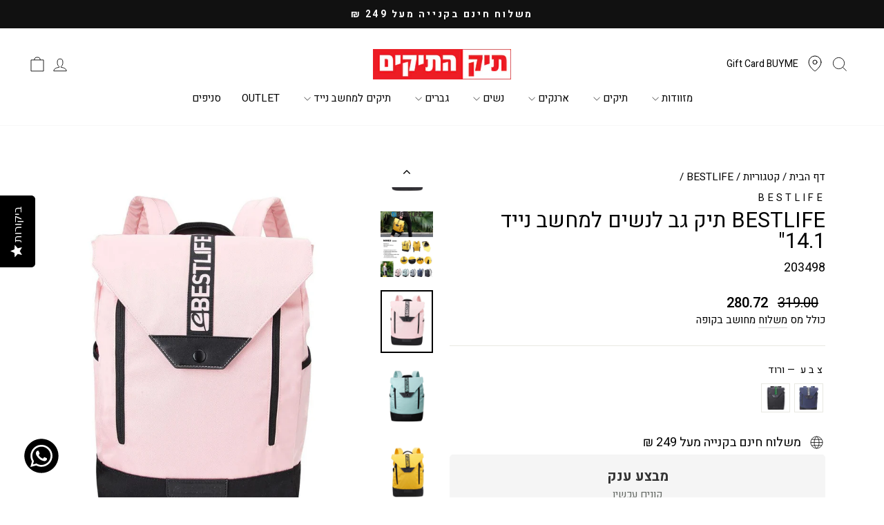

--- FILE ---
content_type: text/html; charset=utf-8
request_url: https://tikhatikim.co.il/collections/bestlife/products/bestlife-%D7%AA%D7%99%D7%A7-%D7%92%D7%91-%D7%9C%D7%A0%D7%A9%D7%99%D7%9D-%D7%9C%D7%9E%D7%97%D7%A9%D7%91-%D7%A0%D7%99%D7%99%D7%93-14-1?variant=43715110371579
body_size: 85734
content:
<!doctype html>
<html class="no-js" lang="he-IL" dir="rtl">
<head>
<!-- "snippets/limespot.liquid" was not rendered, the associated app was uninstalled -->
  <!-- Google Tag Manager -->
  <script>(function(w,d,s,l,i){w[l]=w[l]||[];w[l].push({'gtm.start':
  new Date().getTime(),event:'gtm.js'});var f=d.getElementsByTagName(s)[0],
  j=d.createElement(s),dl=l!='dataLayer'?'&l='+l:'';j.async=true;j.src=
  'https://www.googletagmanager.com/gtm.js?id='+i+dl;f.parentNode.insertBefore(j,f);
  })(window,document,'script','dataLayer','GTM-KRZBXQ8');</script>
  <!-- End Google Tag Manager -->
  <meta charset="utf-8">
  <meta http-equiv="X-UA-Compatible" content="IE=edge,chrome=1">
  <meta name="viewport" content="width=device-width,initial-scale=1">
  <meta name="theme-color" content="#111111">
  <link rel="canonical" href="https://tikhatikim.co.il/products/bestlife-%d7%aa%d7%99%d7%a7-%d7%92%d7%91-%d7%9c%d7%a0%d7%a9%d7%99%d7%9d-%d7%9c%d7%9e%d7%97%d7%a9%d7%91-%d7%a0%d7%99%d7%99%d7%93-14-1">
  <link rel="preconnect" href="https://cdn.shopify.com" crossorigin>
  <link rel="preconnect" href="https://fonts.shopifycdn.com" crossorigin>
  <link rel="dns-prefetch" href="https://productreviews.shopifycdn.com">
  <link rel="dns-prefetch" href="https://ajax.googleapis.com">
  <link rel="dns-prefetch" href="https://maps.googleapis.com">
  <link rel="dns-prefetch" href="https://maps.gstatic.com">
  <link rel="preconnect" href="https://fonts.googleapis.com">
  <link rel="preconnect" href="https://fonts.gstatic.com" crossorigin>
  <link href="https://fonts.googleapis.com/css2?family=Heebo:wght@300;400;500;600;700;800&display=swap" rel="stylesheet">
  <script src="https://code.jquery.com/jquery-3.6.0.min.js"  integrity="sha256-/xUj+3OJU5yExlq6GSYGSHk7tPXikynS7ogEvDej/m4=" crossorigin="anonymous"></script>
  <script type="text/javascript">(function e(){var e=document.createElement("script");e.type="text/javascript",e.async=true,e.src="//staticw2.yotpo.com/45yUWlX9ie6g5QNdplYT4f0ZBI1TYGbC40LyOtij/widget.js";var t=document.getElementsByTagName("script")[0];t.parentNode.insertBefore(e,t)})(); </script><link rel="shortcut icon" href="//tikhatikim.co.il/cdn/shop/files/cropped-Untitled-3-1-32x32_32x32.png?v=1648497087" type="image/png" /><title>BESTLIFE תיק גב לנשים למחשב נייד 14.1&quot;
&ndash; תיק התיקים
</title>
<meta name="description" content="תיק גב למחשב נייד לנשים של המותג הספרדי BESTLIFE. תיק גב מהממם ובאיכות גבוה מאוד. בעל תא מרופד למחשב נייד, בד דוחה מים, רוכסנים עמידים למים, רצועות כתף מכווננות לגדול שלך ו-2 רוכסנים חיצוניים בקדמת התיק. התיק מושלם ללימודים, לעבודה או ליום יום למי שרוצה לסחוב את המחשב נייד שלה בסטייל. מידות: גובה 42 ס&quot;מ | רוחב 33 ס&quot;מ |"><meta property="og:site_name" content="תיק התיקים">
  <meta property="og:url" content="https://tikhatikim.co.il/products/bestlife-%d7%aa%d7%99%d7%a7-%d7%92%d7%91-%d7%9c%d7%a0%d7%a9%d7%99%d7%9d-%d7%9c%d7%9e%d7%97%d7%a9%d7%91-%d7%a0%d7%99%d7%99%d7%93-14-1">
  <meta property="og:title" content="BESTLIFE תיק גב לנשים למחשב נייד 14.1&quot;">
  <meta property="og:type" content="product">
  <meta property="og:description" content="תיק גב למחשב נייד לנשים של המותג הספרדי BESTLIFE. תיק גב מהממם ובאיכות גבוה מאוד. בעל תא מרופד למחשב נייד, בד דוחה מים, רוכסנים עמידים למים, רצועות כתף מכווננות לגדול שלך ו-2 רוכסנים חיצוניים בקדמת התיק. התיק מושלם ללימודים, לעבודה או ליום יום למי שרוצה לסחוב את המחשב נייד שלה בסטייל. מידות: גובה 42 ס&quot;מ | רוחב 33 ס&quot;מ |"><meta property="og:image" content="http://tikhatikim.co.il/cdn/shop/products/bestlife-141bestlife-6877822.jpg?v=1768828816">
    <meta property="og:image:secure_url" content="https://tikhatikim.co.il/cdn/shop/products/bestlife-141bestlife-6877822.jpg?v=1768828816">
    <meta property="og:image:width" content="1080">
    <meta property="og:image:height" content="1080"><meta name="twitter:site" content="@">
  <meta name="twitter:card" content="summary_large_image">
  <meta name="twitter:title" content="BESTLIFE תיק גב לנשים למחשב נייד 14.1"">
  <meta name="twitter:description" content="תיק גב למחשב נייד לנשים של המותג הספרדי BESTLIFE. תיק גב מהממם ובאיכות גבוה מאוד. בעל תא מרופד למחשב נייד, בד דוחה מים, רוכסנים עמידים למים, רצועות כתף מכווננות לגדול שלך ו-2 רוכסנים חיצוניים בקדמת התיק. התיק מושלם ללימודים, לעבודה או ליום יום למי שרוצה לסחוב את המחשב נייד שלה בסטייל. מידות: גובה 42 ס&quot;מ | רוחב 33 ס&quot;מ |">
<style data-shopify>@font-face {
  font-family: "Open Sans";
  font-weight: 400;
  font-style: normal;
  font-display: swap;
  src: url("//tikhatikim.co.il/cdn/fonts/open_sans/opensans_n4.c32e4d4eca5273f6d4ee95ddf54b5bbb75fc9b61.woff2") format("woff2"),
       url("//tikhatikim.co.il/cdn/fonts/open_sans/opensans_n4.5f3406f8d94162b37bfa232b486ac93ee892406d.woff") format("woff");
}

  @font-face {
  font-family: "Open Sans";
  font-weight: 400;
  font-style: normal;
  font-display: swap;
  src: url("//tikhatikim.co.il/cdn/fonts/open_sans/opensans_n4.c32e4d4eca5273f6d4ee95ddf54b5bbb75fc9b61.woff2") format("woff2"),
       url("//tikhatikim.co.il/cdn/fonts/open_sans/opensans_n4.5f3406f8d94162b37bfa232b486ac93ee892406d.woff") format("woff");
}


  @font-face {
  font-family: "Open Sans";
  font-weight: 600;
  font-style: normal;
  font-display: swap;
  src: url("//tikhatikim.co.il/cdn/fonts/open_sans/opensans_n6.15aeff3c913c3fe570c19cdfeed14ce10d09fb08.woff2") format("woff2"),
       url("//tikhatikim.co.il/cdn/fonts/open_sans/opensans_n6.14bef14c75f8837a87f70ce22013cb146ee3e9f3.woff") format("woff");
}

  @font-face {
  font-family: "Open Sans";
  font-weight: 400;
  font-style: italic;
  font-display: swap;
  src: url("//tikhatikim.co.il/cdn/fonts/open_sans/opensans_i4.6f1d45f7a46916cc95c694aab32ecbf7509cbf33.woff2") format("woff2"),
       url("//tikhatikim.co.il/cdn/fonts/open_sans/opensans_i4.4efaa52d5a57aa9a57c1556cc2b7465d18839daa.woff") format("woff");
}

  @font-face {
  font-family: "Open Sans";
  font-weight: 600;
  font-style: italic;
  font-display: swap;
  src: url("//tikhatikim.co.il/cdn/fonts/open_sans/opensans_i6.828bbc1b99433eacd7d50c9f0c1bfe16f27b89a3.woff2") format("woff2"),
       url("//tikhatikim.co.il/cdn/fonts/open_sans/opensans_i6.a79e1402e2bbd56b8069014f43ff9c422c30d057.woff") format("woff");
}

</style><link href="//tikhatikim.co.il/cdn/shop/t/27/assets/theme.css?v=134929694460491472851762709707" rel="stylesheet" type="text/css" media="all" />
<style data-shopify>:root {
    --typeHeaderPrimary: "Open Sans";
    --typeHeaderFallback: sans-serif;
    --typeHeaderSize: 36px;
    --typeHeaderWeight: 400;
    --typeHeaderLineHeight: 1;
    --typeHeaderSpacing: 0.0em;

    --typeBasePrimary:"Open Sans";
    --typeBaseFallback:sans-serif;
    --typeBaseSize: 18px;
    --typeBaseWeight: 400;
    --typeBaseSpacing: 0.0em;
    --typeBaseLineHeight: 1.4;
    --typeBaselineHeightMinus01: 1.3;

    --typeCollectionTitle: 20px;

    --iconWeight: 2px;
    --iconLinecaps: miter;

    
        --buttonRadius: 0;
    

    --colorGridOverlayOpacity: 0.1;
    }

    .placeholder-content {
    background-image: linear-gradient(100deg, #ffffff 40%, #f7f7f7 63%, #ffffff 79%);
    }</style><script>
    document.documentElement.className = document.documentElement.className.replace('no-js', 'js');

    window.theme = window.theme || {};
    theme.routes = {
      home: "/",
      cart: "/cart.js",
      cartPage: "/cart",
      cartAdd: "/cart/add.js",
      cartChange: "/cart/change.js",
      search: "/search",
      predictiveSearch: "/search/suggest"
    };
    theme.strings = {
      soldOut: "אזל המלאי",
      unavailable: "אינו זמין",
      inStockLabel: "במלאי, מוכן למשלוח",
      oneStockLabel: "מלאי נמוך - [count] מוצרים נשארו",
      otherStockLabel: "מלאי נמוך - [count] מוצרים נשארו",
      willNotShipUntil: "מוכן למשלוח [date]",
      willBeInStockAfter: "חזר למלאי [date]",
      waitingForStock: "יחזור למלאי בקרוב",
      savePrice: "שמור [saved_amount]",
      cartEmpty: "העגלה שלך ריקה",
      cartTermsConfirmation: "עליך להסכים עם תנאי השימוש ותקנון האתר כדי להמשיך בתשלום",
      searchCollections: "קטגוריות",
      searchPages: "עמודים",
      searchArticles: "מאמרים",
      productFrom: "החל מ ",
      maxQuantity: ""
    };
    theme.settings = {
      cartType: "drawer",
      isCustomerTemplate: false,
      moneyFormat: "{{ amount }}",
      saveType: "percent",
      productImageSize: "square",
      productImageCover: true,
      predictiveSearch: true,
      predictiveSearchType: null,
      predictiveSearchVendor: false,
      predictiveSearchPrice: false,
      quickView: false,
      themeName: 'Impulse',
      themeVersion: "7.4.0"
    };
  </script>
  
  <script>window.performance && window.performance.mark && window.performance.mark('shopify.content_for_header.start');</script><meta id="shopify-digital-wallet" name="shopify-digital-wallet" content="/63298765051/digital_wallets/dialog">
<link rel="alternate" type="application/json+oembed" href="https://tikhatikim.co.il/products/bestlife-%d7%aa%d7%99%d7%a7-%d7%92%d7%91-%d7%9c%d7%a0%d7%a9%d7%99%d7%9d-%d7%9c%d7%9e%d7%97%d7%a9%d7%91-%d7%a0%d7%99%d7%99%d7%93-14-1.oembed">
<script async="async" src="/checkouts/internal/preloads.js?locale=he-IL"></script>
<script id="shopify-features" type="application/json">{"accessToken":"97efc65a2359b7b076c7f755d657462b","betas":["rich-media-storefront-analytics"],"domain":"tikhatikim.co.il","predictiveSearch":false,"shopId":63298765051,"locale":"he"}</script>
<script>var Shopify = Shopify || {};
Shopify.shop = "tikhatikim-co.myshopify.com";
Shopify.locale = "he-IL";
Shopify.currency = {"active":"ILS","rate":"1.0"};
Shopify.country = "IL";
Shopify.theme = {"name":"Copy of Impulse 7.4 TEST","id":136976007419,"schema_name":"Impulse","schema_version":"7.4.0","theme_store_id":857,"role":"main"};
Shopify.theme.handle = "null";
Shopify.theme.style = {"id":null,"handle":null};
Shopify.cdnHost = "tikhatikim.co.il/cdn";
Shopify.routes = Shopify.routes || {};
Shopify.routes.root = "/";</script>
<script type="module">!function(o){(o.Shopify=o.Shopify||{}).modules=!0}(window);</script>
<script>!function(o){function n(){var o=[];function n(){o.push(Array.prototype.slice.apply(arguments))}return n.q=o,n}var t=o.Shopify=o.Shopify||{};t.loadFeatures=n(),t.autoloadFeatures=n()}(window);</script>
<script id="shop-js-analytics" type="application/json">{"pageType":"product"}</script>
<script defer="defer" async type="module" src="//tikhatikim.co.il/cdn/shopifycloud/shop-js/modules/v2/client.init-shop-cart-sync_BdyHc3Nr.en.esm.js"></script>
<script defer="defer" async type="module" src="//tikhatikim.co.il/cdn/shopifycloud/shop-js/modules/v2/chunk.common_Daul8nwZ.esm.js"></script>
<script type="module">
  await import("//tikhatikim.co.il/cdn/shopifycloud/shop-js/modules/v2/client.init-shop-cart-sync_BdyHc3Nr.en.esm.js");
await import("//tikhatikim.co.il/cdn/shopifycloud/shop-js/modules/v2/chunk.common_Daul8nwZ.esm.js");

  window.Shopify.SignInWithShop?.initShopCartSync?.({"fedCMEnabled":true,"windoidEnabled":true});

</script>
<script>(function() {
  var isLoaded = false;
  function asyncLoad() {
    if (isLoaded) return;
    isLoaded = true;
    var urls = ["https:\/\/js.flashyapp.com\/shopify.js?account_id=5981\u0026shop=tikhatikim-co.myshopify.com","\/\/staticw2.yotpo.com\/45yUWlX9ie6g5QNdplYT4f0ZBI1TYGbC40LyOtij\/widget.js?shop=tikhatikim-co.myshopify.com","https:\/\/d18eg7dreypte5.cloudfront.net\/browse-abandonment\/smsbump_timer.js?shop=tikhatikim-co.myshopify.com","\/\/cdn.shopify.com\/proxy\/000f3699ff6b051c91dc5d67dbc43c922cbd4659acfecda314c19b7540c405fa\/api.kimonix.com\/kimonix_analytics.js?shop=tikhatikim-co.myshopify.com\u0026sp-cache-control=cHVibGljLCBtYXgtYWdlPTkwMA","\/\/cdn.shopify.com\/proxy\/b2b4cb26250ceed018fed19fa9905310757cd2b228942ae68cede7592e10b73e\/api.kimonix.com\/kimonix_void_script.js?shop=tikhatikim-co.myshopify.com\u0026sp-cache-control=cHVibGljLCBtYXgtYWdlPTkwMA"];
    for (var i = 0; i < urls.length; i++) {
      var s = document.createElement('script');
      s.type = 'text/javascript';
      s.async = true;
      s.src = urls[i];
      var x = document.getElementsByTagName('script')[0];
      x.parentNode.insertBefore(s, x);
    }
  };
  if(window.attachEvent) {
    window.attachEvent('onload', asyncLoad);
  } else {
    window.addEventListener('load', asyncLoad, false);
  }
})();</script>
<script id="__st">var __st={"a":63298765051,"offset":7200,"reqid":"a6f2935f-b992-4318-8ea0-d915fb7d6c1b-1768973985","pageurl":"tikhatikim.co.il\/collections\/bestlife\/products\/bestlife-%D7%AA%D7%99%D7%A7-%D7%92%D7%91-%D7%9C%D7%A0%D7%A9%D7%99%D7%9D-%D7%9C%D7%9E%D7%97%D7%A9%D7%91-%D7%A0%D7%99%D7%99%D7%93-14-1?variant=43715110371579","u":"404973168413","p":"product","rtyp":"product","rid":7866440941819};</script>
<script>window.ShopifyPaypalV4VisibilityTracking = true;</script>
<script id="captcha-bootstrap">!function(){'use strict';const t='contact',e='account',n='new_comment',o=[[t,t],['blogs',n],['comments',n],[t,'customer']],c=[[e,'customer_login'],[e,'guest_login'],[e,'recover_customer_password'],[e,'create_customer']],r=t=>t.map((([t,e])=>`form[action*='/${t}']:not([data-nocaptcha='true']) input[name='form_type'][value='${e}']`)).join(','),a=t=>()=>t?[...document.querySelectorAll(t)].map((t=>t.form)):[];function s(){const t=[...o],e=r(t);return a(e)}const i='password',u='form_key',d=['recaptcha-v3-token','g-recaptcha-response','h-captcha-response',i],f=()=>{try{return window.sessionStorage}catch{return}},m='__shopify_v',_=t=>t.elements[u];function p(t,e,n=!1){try{const o=window.sessionStorage,c=JSON.parse(o.getItem(e)),{data:r}=function(t){const{data:e,action:n}=t;return t[m]||n?{data:e,action:n}:{data:t,action:n}}(c);for(const[e,n]of Object.entries(r))t.elements[e]&&(t.elements[e].value=n);n&&o.removeItem(e)}catch(o){console.error('form repopulation failed',{error:o})}}const l='form_type',E='cptcha';function T(t){t.dataset[E]=!0}const w=window,h=w.document,L='Shopify',v='ce_forms',y='captcha';let A=!1;((t,e)=>{const n=(g='f06e6c50-85a8-45c8-87d0-21a2b65856fe',I='https://cdn.shopify.com/shopifycloud/storefront-forms-hcaptcha/ce_storefront_forms_captcha_hcaptcha.v1.5.2.iife.js',D={infoText:'Protected by hCaptcha',privacyText:'Privacy',termsText:'Terms'},(t,e,n)=>{const o=w[L][v],c=o.bindForm;if(c)return c(t,g,e,D).then(n);var r;o.q.push([[t,g,e,D],n]),r=I,A||(h.body.append(Object.assign(h.createElement('script'),{id:'captcha-provider',async:!0,src:r})),A=!0)});var g,I,D;w[L]=w[L]||{},w[L][v]=w[L][v]||{},w[L][v].q=[],w[L][y]=w[L][y]||{},w[L][y].protect=function(t,e){n(t,void 0,e),T(t)},Object.freeze(w[L][y]),function(t,e,n,w,h,L){const[v,y,A,g]=function(t,e,n){const i=e?o:[],u=t?c:[],d=[...i,...u],f=r(d),m=r(i),_=r(d.filter((([t,e])=>n.includes(e))));return[a(f),a(m),a(_),s()]}(w,h,L),I=t=>{const e=t.target;return e instanceof HTMLFormElement?e:e&&e.form},D=t=>v().includes(t);t.addEventListener('submit',(t=>{const e=I(t);if(!e)return;const n=D(e)&&!e.dataset.hcaptchaBound&&!e.dataset.recaptchaBound,o=_(e),c=g().includes(e)&&(!o||!o.value);(n||c)&&t.preventDefault(),c&&!n&&(function(t){try{if(!f())return;!function(t){const e=f();if(!e)return;const n=_(t);if(!n)return;const o=n.value;o&&e.removeItem(o)}(t);const e=Array.from(Array(32),(()=>Math.random().toString(36)[2])).join('');!function(t,e){_(t)||t.append(Object.assign(document.createElement('input'),{type:'hidden',name:u})),t.elements[u].value=e}(t,e),function(t,e){const n=f();if(!n)return;const o=[...t.querySelectorAll(`input[type='${i}']`)].map((({name:t})=>t)),c=[...d,...o],r={};for(const[a,s]of new FormData(t).entries())c.includes(a)||(r[a]=s);n.setItem(e,JSON.stringify({[m]:1,action:t.action,data:r}))}(t,e)}catch(e){console.error('failed to persist form',e)}}(e),e.submit())}));const S=(t,e)=>{t&&!t.dataset[E]&&(n(t,e.some((e=>e===t))),T(t))};for(const o of['focusin','change'])t.addEventListener(o,(t=>{const e=I(t);D(e)&&S(e,y())}));const B=e.get('form_key'),M=e.get(l),P=B&&M;t.addEventListener('DOMContentLoaded',(()=>{const t=y();if(P)for(const e of t)e.elements[l].value===M&&p(e,B);[...new Set([...A(),...v().filter((t=>'true'===t.dataset.shopifyCaptcha))])].forEach((e=>S(e,t)))}))}(h,new URLSearchParams(w.location.search),n,t,e,['guest_login'])})(!0,!0)}();</script>
<script integrity="sha256-4kQ18oKyAcykRKYeNunJcIwy7WH5gtpwJnB7kiuLZ1E=" data-source-attribution="shopify.loadfeatures" defer="defer" src="//tikhatikim.co.il/cdn/shopifycloud/storefront/assets/storefront/load_feature-a0a9edcb.js" crossorigin="anonymous"></script>
<script data-source-attribution="shopify.dynamic_checkout.dynamic.init">var Shopify=Shopify||{};Shopify.PaymentButton=Shopify.PaymentButton||{isStorefrontPortableWallets:!0,init:function(){window.Shopify.PaymentButton.init=function(){};var t=document.createElement("script");t.src="https://tikhatikim.co.il/cdn/shopifycloud/portable-wallets/latest/portable-wallets.he.js",t.type="module",document.head.appendChild(t)}};
</script>
<script data-source-attribution="shopify.dynamic_checkout.buyer_consent">
  function portableWalletsHideBuyerConsent(e){var t=document.getElementById("shopify-buyer-consent"),n=document.getElementById("shopify-subscription-policy-button");t&&n&&(t.classList.add("hidden"),t.setAttribute("aria-hidden","true"),n.removeEventListener("click",e))}function portableWalletsShowBuyerConsent(e){var t=document.getElementById("shopify-buyer-consent"),n=document.getElementById("shopify-subscription-policy-button");t&&n&&(t.classList.remove("hidden"),t.removeAttribute("aria-hidden"),n.addEventListener("click",e))}window.Shopify?.PaymentButton&&(window.Shopify.PaymentButton.hideBuyerConsent=portableWalletsHideBuyerConsent,window.Shopify.PaymentButton.showBuyerConsent=portableWalletsShowBuyerConsent);
</script>
<script data-source-attribution="shopify.dynamic_checkout.cart.bootstrap">document.addEventListener("DOMContentLoaded",(function(){function t(){return document.querySelector("shopify-accelerated-checkout-cart, shopify-accelerated-checkout")}if(t())Shopify.PaymentButton.init();else{new MutationObserver((function(e,n){t()&&(Shopify.PaymentButton.init(),n.disconnect())})).observe(document.body,{childList:!0,subtree:!0})}}));
</script>

<script>window.performance && window.performance.mark && window.performance.mark('shopify.content_for_header.end');</script>

  <script src="//tikhatikim.co.il/cdn/shop/t/27/assets/vendor-scripts-v11.js" defer="defer"></script><script src="//tikhatikim.co.il/cdn/shop/t/27/assets/theme.js?v=82859006272089403151693992483" defer="defer"></script>
  



<!-- BEGIN app block: shopify://apps/yotpo-product-reviews/blocks/settings/eb7dfd7d-db44-4334-bc49-c893b51b36cf -->


  <script type="text/javascript" src="https://cdn-widgetsrepository.yotpo.com/v1/loader/45yUWlX9ie6g5QNdplYT4f0ZBI1TYGbC40LyOtij?languageCode=he-IL" async></script>



  
<!-- END app block --><!-- BEGIN app block: shopify://apps/powerful-form-builder/blocks/app-embed/e4bcb1eb-35b2-42e6-bc37-bfe0e1542c9d --><script type="text/javascript" hs-ignore data-cookieconsent="ignore">
  var Globo = Globo || {};
  var globoFormbuilderRecaptchaInit = function(){};
  var globoFormbuilderHcaptchaInit = function(){};
  window.Globo.FormBuilder = window.Globo.FormBuilder || {};
  window.Globo.FormBuilder.shop = {"configuration":{"money_format":"{{ amount }}"},"pricing":{"features":{"bulkOrderForm":false,"cartForm":false,"fileUpload":2,"removeCopyright":false,"restrictedEmailDomains":false,"metrics":false}},"settings":{"copyright":"Powered by <a href=\"https://powerfulform.com\" target=\"_blank\">PowerfulForm</a> <a href=\"https://apps.shopify.com/form-builder-contact-form\" target=\"_blank\">Form</a>","hideWaterMark":false,"reCaptcha":{"recaptchaType":"v2","siteKey":false,"languageCode":"en"},"hCaptcha":{"siteKey":false},"scrollTop":false,"customCssCode":"","customCssEnabled":false,"additionalColumns":[]},"encryption_form_id":1,"url":"https://app.powerfulform.com/","CDN_URL":"https://dxo9oalx9qc1s.cloudfront.net","app_id":"1783207"};

  if(window.Globo.FormBuilder.shop.settings.customCssEnabled && window.Globo.FormBuilder.shop.settings.customCssCode){
    const customStyle = document.createElement('style');
    customStyle.type = 'text/css';
    customStyle.innerHTML = window.Globo.FormBuilder.shop.settings.customCssCode;
    document.head.appendChild(customStyle);
  }

  window.Globo.FormBuilder.forms = [];
    
      
      
      
      window.Globo.FormBuilder.forms[124802] = {"124802":{"elements":[{"id":"group-3","type":"group","label":"Page 1","description":"","elements":[{"id":"row-1","type":"row","description":null,"elements":[{"id":"text","type":"text","label":{"he-IL":"שם מלא","he":"שם מלא"},"placeholder":"","description":null,"hideLabel":false,"required":true,"columnWidth":100,"inputIcon":"\u003csvg xmlns=\"http:\/\/www.w3.org\/2000\/svg\" viewBox=\"0 0 20 20\"\u003e\u003cpath fill-rule=\"evenodd\" d=\"M7 3.25a.75.75 0 0 1 .695.467l2.75 6.75a.75.75 0 0 1-1.39.566l-.632-1.553a.752.752 0 0 1-.173.02h-2.68l-.625 1.533a.75.75 0 1 1-1.39-.566l2.75-6.75a.75.75 0 0 1 .695-.467Zm.82 4.75-.82-2.012-.82 2.012h1.64Z\"\/\u003e\u003cpath d=\"M4.25 12.5a.75.75 0 0 0 0 1.5h11.5a.75.75 0 0 0 0-1.5h-11.5Z\"\/\u003e\u003cpath d=\"M4.25 15a.75.75 0 0 0 0 1.5h7a.75.75 0 0 0 0-1.5h-7Z\"\/\u003e\u003cpath fill-rule=\"evenodd\" d=\"M15.066 5.94a3 3 0 1 0 0 5.118.75.75 0 0 0 1.434-.308v-4.5a.75.75 0 0 0-1.434-.31Zm-1.566 4.06a1.5 1.5 0 1 0 0-3 1.5 1.5 0 0 0 0 3Z\"\/\u003e\u003c\/svg\u003e"},{"id":"text-2","type":"text","label":{"he-IL":"מספר הזמנה","he":"מספר הזמנה"},"placeholder":"","description":null,"hideLabel":false,"required":true,"columnWidth":100,"conditionalField":false,"inputIcon":"\u003csvg xmlns=\"http:\/\/www.w3.org\/2000\/svg\" width=\"16\" height=\"16\" fill=\"currentColor\" class=\"bi bi-sort-numeric-up\" viewBox=\"0 0 16 16\"\u003e\n  \u003cpath d=\"M12.438 1.668V7H11.39V2.684h-.051l-1.211.859v-.969l1.262-.906h1.046z\"\/\u003e\n  \u003cpath fill-rule=\"evenodd\" d=\"M11.36 14.098c-1.137 0-1.708-.657-1.762-1.278h1.004c.058.223.343.45.773.45.824 0 1.164-.829 1.133-1.856h-.059c-.148.39-.57.742-1.261.742-.91 0-1.72-.613-1.72-1.758 0-1.148.848-1.835 1.973-1.835 1.09 0 2.063.636 2.063 2.687 0 1.867-.723 2.848-2.145 2.848zm.062-2.735c.504 0 .933-.336.933-.972 0-.633-.398-1.008-.94-1.008-.52 0-.927.375-.927 1 0 .64.418.98.934.98\"\/\u003e\n  \u003cpath d=\"M4.5 13.5a.5.5 0 0 1-1 0V3.707L2.354 4.854a.5.5 0 1 1-.708-.708l2-1.999.007-.007a.5.5 0 0 1 .7.006l2 2a.5.5 0 1 1-.707.708L4.5 3.707z\"\/\u003e\n\u003c\/svg\u003e"}]},{"id":"row-2","type":"row","description":null,"elements":[{"id":"email","type":"email","label":{"he-IL":"כתובת מייל","he":"כתובת מייל"},"placeholder":"","description":null,"hideLabel":false,"required":true,"columnWidth":100,"conditionalField":false,"inputIcon":"\u003csvg xmlns=\"http:\/\/www.w3.org\/2000\/svg\" viewBox=\"0 0 20 20\"\u003e\u003cpath d=\"M8.5 6.5a.75.75 0 0 0 0 1.5h3a.75.75 0 0 0 0-1.5h-3Z\"\/\u003e\u003cpath fill-rule=\"evenodd\" d=\"M8 3.5a2.75 2.75 0 0 0-2.75 2.75v.5h-1.75a1 1 0 0 0-1 1v6a2.75 2.75 0 0 0 2.75 2.75h9.5a2.75 2.75 0 0 0 2.75-2.75v-6a1 1 0 0 0-1-1h-1.75v-.5a2.75 2.75 0 0 0-2.75-2.75h-4Zm2 7.849-3.25-2.167v-2.932c0-.69.56-1.25 1.25-1.25h4c.69 0 1.25.56 1.25 1.25v2.932l-3.25 2.167Zm6-2.198v4.599c0 .69-.56 1.25-1.25 1.25h-9.5c-.69 0-1.25-.56-1.25-1.25v-4.599l6 4 6-4Z\"\/\u003e\u003c\/svg\u003e"},{"id":"phone-1","type":"phone","label":{"he-IL":"טלפון ליצירה קשר","he":"טלפון ליצירה קשר"},"placeholder":"","description":"","validatePhone":false,"onlyShowFlag":false,"defaultCountryCode":"auto","limitCharacters":false,"characters":100,"hideLabel":false,"keepPositionLabel":false,"columnWidth":100,"displayType":"show","displayDisjunctive":false,"conditionalField":false,"inputIcon":"\u003csvg xmlns=\"http:\/\/www.w3.org\/2000\/svg\" viewBox=\"0 0 20 20\"\u003e\u003cpath fill-rule=\"evenodd\" d=\"M6.75 4.5c-1.283 0-2.213 1.025-2.044 2.127.384 2.498 1.296 4.459 2.707 5.89 1.41 1.43 3.373 2.389 5.96 2.786 1.101.17 2.126-.76 2.126-2.044v-.727a.25.25 0 0 0-.187-.242l-1.9-.498a.25.25 0 0 0-.182.022l-1.067.576c-.69.373-1.638.492-2.422-.056a8.678 8.678 0 0 1-2.071-2.09c-.542-.787-.423-1.735-.045-2.428l.57-1.047a.252.252 0 0 0 .022-.182l-.498-1.9a.25.25 0 0 0-.242-.187h-.726Zm-3.526 2.355c-.334-2.174 1.497-3.856 3.527-3.855h.726a1.75 1.75 0 0 1 1.693 1.306l.498 1.9c.113.43.058.885-.153 1.276l-.001.002-.572 1.05c-.191.351-.169.668-.036.86a7.184 7.184 0 0 0 1.694 1.71c.187.13.498.156.85-.034l1.067-.576a1.75 1.75 0 0 1 1.276-.153l1.9.498a1.75 1.75 0 0 1 1.306 1.693v.727c0 2.03-1.68 3.86-3.854 3.527-2.838-.436-5.12-1.511-6.8-3.216-1.68-1.703-2.701-3.978-3.121-6.715Z\"\/\u003e\u003c\/svg\u003e","required":true}],"conditionalField":false},{"id":"row-3","type":"row","description":null,"elements":[{"id":"text-1","type":"text","label":{"he-IL":"מה הפריט שאת\/ה מעוניינ\/ת להחזיר?","he":"מה הפריט שאת\/ה מעוניינ\/ת להחזיר?"},"placeholder":"","description":"","limitCharacters":false,"characters":100,"hideLabel":false,"keepPositionLabel":false,"columnWidth":100,"displayType":"show","displayDisjunctive":false,"conditionalField":false,"required":true,"inputIcon":"\u003csvg xmlns=\"http:\/\/www.w3.org\/2000\/svg\" width=\"16\" height=\"16\" fill=\"currentColor\" class=\"bi bi-bag-heart\" viewBox=\"0 0 16 16\"\u003e\n  \u003cpath fill-rule=\"evenodd\" d=\"M10.5 3.5a2.5 2.5 0 0 0-5 0V4h5zm1 0V4H15v10a2 2 0 0 1-2 2H3a2 2 0 0 1-2-2V4h3.5v-.5a3.5 3.5 0 1 1 7 0M14 14V5H2v9a1 1 0 0 0 1 1h10a1 1 0 0 0 1-1M8 7.993c1.664-1.711 5.825 1.283 0 5.132-5.825-3.85-1.664-6.843 0-5.132\"\/\u003e\n\u003c\/svg\u003e"},{"id":"quantity-1","type":"quantity","label":{"he-IL":"כמות","he":"כמות"},"description":"","setMaxValue":true,"hideLabel":false,"keepPositionLabel":false,"columnWidth":100,"displayType":"show","displayDisjunctive":false,"conditionalField":false,"maxValue":"20"}],"conditionalField":false},{"id":"text-5","type":"text","label":{"he-IL":"כתובת מלאה","he":"כתובת מלאה"},"placeholder":"","description":"","limitCharacters":false,"characters":100,"hideLabel":false,"keepPositionLabel":false,"columnWidth":100,"displayType":"show","displayDisjunctive":false,"conditionalField":false,"required":true,"inputIcon":"\u003csvg xmlns=\"http:\/\/www.w3.org\/2000\/svg\" viewBox=\"0 0 20 20\"\u003e\u003cpath d=\"M14 16h-2a1 1 0 0 1-1-1v-2.5a.5.5 0 0 0-.5-.5h-1a.5.5 0 0 0-.5.5v2.5a1 1 0 0 1-1 1h-2a2 2 0 0 1-2-2v-4.257a3 3 0 0 1 .879-2.122l3.707-3.707a2 2 0 0 1 2.828 0l3.707 3.707a3 3 0 0 1 .879 2.122v4.257a2 2 0 0 1-2 2Z\"\/\u003e\u003c\/svg\u003e"},{"id":"text-6","type":"text","label":{"he-IL":"בקשה מיוחדת","he":"בקשה מיוחדת"},"placeholder":"","description":"","limitCharacters":false,"characters":100,"hideLabel":false,"keepPositionLabel":false,"columnWidth":100,"displayType":"show","displayDisjunctive":false,"conditionalField":false,"required":false,"inputIcon":"\u003csvg xmlns=\"http:\/\/www.w3.org\/2000\/svg\" viewBox=\"0 0 20 20\"\u003e\u003cpath d=\"M10 6a.75.75 0 0 1 .75.75v2.5a.75.75 0 0 1-1.5 0v-2.5a.75.75 0 0 1 .75-.75Z\"\/\u003e\u003cpath d=\"M10 13a1 1 0 1 0 0-2 1 1 0 0 0 0 2Z\"\/\u003e\u003cpath fill-rule=\"evenodd\" d=\"M3.5 8.25a4.75 4.75 0 0 1 4.75-4.75h3.5a4.75 4.75 0 0 1 4.75 4.75v2.5a4.75 4.75 0 0 1-4.573 4.747l-1.335 1.714a.75.75 0 0 1-1.189-.006l-1.3-1.707a4.75 4.75 0 0 1-4.603-4.748v-2.5Zm4.75-3.25a3.25 3.25 0 0 0-3.25 3.25v2.5a3.25 3.25 0 0 0 3.25 3.25h.226a.75.75 0 0 1 .597.296l.934 1.225.96-1.232a.75.75 0 0 1 .591-.289h.192a3.25 3.25 0 0 0 3.25-3.25v-2.5a3.25 3.25 0 0 0-3.25-3.25h-3.5Z\"\/\u003e\u003c\/svg\u003e"},{"id":"select-2","type":"select","label":{"he-IL":"נשמח לקבל ממך פידבק, מדוע מחזיר\/ה את הפריט?","he":"נשמח לקבל ממך פידבק, מדוע מחזיר\/ה את הפריט?"},"placeholder":{"he-IL":"אנא בחר\/י","he":"אנא בחר\/י"},"options":[{"label":{"he-IL":"הפריט אינו מתאים לי במידות","he":"Option 1"},"value":"הפריט אינו מתאים לי במידות"},{"label":{"he-IL":"תיאור שונה מבאתר","he":"תי"},"value":"תיאור שונה מבאתר"},{"label":{"he-IL":"קיבלתי מתנה","he":"קיבלתי מתנה"},"value":"קיבלתי מתנה","description":"Option 3"},{"label":{"he-IL":"התחרטות","he":"התחרטות"},"value":"התחרטות","description":"Option 4"},{"label":{"he-IL":"אחר","he":"אחר"},"value":"אחר","description":"Option 5"}],"defaultOption":"","description":"","hideLabel":false,"keepPositionLabel":false,"columnWidth":100,"displayType":"show","displayDisjunctive":false,"conditionalField":false,"required":true,"ifHideLabel":false},{"id":"paragraph-2","type":"paragraph","text":{"he-IL":"\u003ch3 class=\"ql-align-center\"\u003e\u003cstrong\u003eרגע לפני סיום:\u003c\/strong\u003e חשוב לוודא שהפריט המוחזר \u003cstrong\u003eחדש, ללא שימוש ובאריזתו המקורית\u003c\/strong\u003e.\u003c\/h3\u003e\u003ch3 class=\"ql-align-center\"\u003eנטפל בבקשתך עד \u003cstrong\u003e14 ימי עסקים\u003c\/strong\u003e מרגע \u003cstrong\u003eקבלת הפריט במחסן ואישור הבדיקה\u003c\/strong\u003e. בסיום הטיפול תקבל\/י \u003cstrong\u003eעדכון במייל\u003c\/strong\u003e. במידת הצורך ניצור קשר טלפוני להשלמת פרטים.\u003c\/h3\u003e\u003ch3 class=\"ql-align-center\"\u003e\u003cem\u003e\u003cu\u003e*כדי שנוכל לטפל בבקשה, יש להשלים את התשלום בעמוד הבא לאחר שליחת הטופס.\u003c\/u\u003e\u003c\/em\u003e\u003c\/h3\u003e","he":"\u003ch3 class=\"ql-align-center\"\u003e\u003cstrong\u003eרגע לפני סיום:\u003c\/strong\u003e חשוב לוודא שהפריט המוחזר \u003cstrong\u003eחדש, ללא שימוש ובאריזתו המקורית\u003c\/strong\u003e.\u003c\/h3\u003e\u003ch3 class=\"ql-align-center\"\u003eנטפל בבקשתך עד \u003cstrong\u003e14 ימי עסקים\u003c\/strong\u003e מרגע \u003cstrong\u003eקבלת הפריט במחסן ואישור הבדיקה\u003c\/strong\u003e. בסיום הטיפול תקבל\/י \u003cstrong\u003eעדכון במייל\u003c\/strong\u003e. במידת הצורך ניצור קשר טלפוני להשלמת פרטים.\u003c\/h3\u003e\u003ch3 class=\"ql-align-center\"\u003e\u003cem\u003e\u003cu\u003e*כדי שנוכל לטפל בבקשה, יש להשלים את התשלום בעמוד הבא לאחר שליחת הטופס.\u003c\/u\u003e\u003c\/em\u003e\u003c\/h3\u003e"},"columnWidth":100,"displayType":"show","displayDisjunctive":false,"conditionalField":false}]}],"errorMessage":{"required":"{{ label | capitalize }} is required","minSelections":"Please choose at least {{ min_selections }} options","maxSelections":"Please choose at maximum of {{ max_selections }} options","exactlySelections":"Please choose exactly {{ exact_selections }} options","minProductSelections":"Please choose at least {{ min_selections }} products","maxProductSelections":"Please choose a maximum of {{ max_selections }} products","minProductQuantities":"Please choose a quantity of at least {{ min_quantities }} products","maxProductQuantities":"Please choose a quantity of no more than {{ max_quantities }} products","minEachProductQuantities":"Choose quantity of product {{product_name}} of at least {{min_quantities}}","maxEachProductQuantities":"Choose quantity of product {{product_name}} of at most {{max_quantities}}","invalid":"Invalid","invalidName":"Invalid name","invalidEmail":"Email address is invalid","restrictedEmailDomain":"This email domain is restricted","invalidURL":"Invalid url","invalidPhone":"Invalid phone","invalidNumber":"Invalid number","invalidPassword":"Invalid password","confirmPasswordNotMatch":"Confirmed password doesn't match","customerAlreadyExists":"Customer already exists","keyAlreadyExists":"Data already exists","fileSizeLimit":"File size limit","fileNotAllowed":"File not allowed","requiredCaptcha":"Required captcha","requiredProducts":"Please select product","limitQuantity":"The number of products left in stock has been exceeded","shopifyInvalidPhone":"phone - Enter a valid phone number to use this delivery method","shopifyPhoneHasAlready":"phone - Phone has already been taken","shopifyInvalidProvice":"addresses.province - is not valid","otherError":"Something went wrong, please try again","limitNumberOfSubmissions":"Form submission limit reached"},"appearance":{"layout":"default","width":650,"style":"material_filled","mainColor":"#1c1c1c","floatingIcon":"\u003csvg aria-hidden=\"true\" focusable=\"false\" data-prefix=\"far\" data-icon=\"envelope\" class=\"svg-inline--fa fa-envelope fa-w-16\" role=\"img\" xmlns=\"http:\/\/www.w3.org\/2000\/svg\" viewBox=\"0 0 512 512\"\u003e\u003cpath fill=\"currentColor\" d=\"M464 64H48C21.49 64 0 85.49 0 112v288c0 26.51 21.49 48 48 48h416c26.51 0 48-21.49 48-48V112c0-26.51-21.49-48-48-48zm0 48v40.805c-22.422 18.259-58.168 46.651-134.587 106.49-16.841 13.247-50.201 45.072-73.413 44.701-23.208.375-56.579-31.459-73.413-44.701C106.18 199.465 70.425 171.067 48 152.805V112h416zM48 400V214.398c22.914 18.251 55.409 43.862 104.938 82.646 21.857 17.205 60.134 55.186 103.062 54.955 42.717.231 80.509-37.199 103.053-54.947 49.528-38.783 82.032-64.401 104.947-82.653V400H48z\"\u003e\u003c\/path\u003e\u003c\/svg\u003e","floatingText":null,"displayOnAllPage":false,"formType":"normalForm","background":"color","backgroundColor":"#fff","descriptionColor":"#6c757d","headingColor":"#000","labelColor":"#1c1c1c","theme_design":true,"optionColor":"#000","paragraphBackground":"#fff","paragraphColor":"#000","imageLayout":"top","imageUrl":null,"font":{"family":"Heebo","variant":"100"},"colorScheme":{"solidButton":{"red":28,"green":28,"blue":28},"solidButtonLabel":{"red":255,"green":255,"blue":255},"text":{"red":28,"green":28,"blue":28},"outlineButton":{"red":28,"green":28,"blue":28},"background":{"red":255,"green":255,"blue":255}}},"afterSubmit":{"action":"hideForm","title":{"he-IL":"תודה שיצרת קשר!","he":"תודה שיצרת קשר!"},"message":{"he-IL":"\u003ch3 class=\"ql-align-center ql-direction-rtl\"\u003eלתשלום על המשלוח יש להיכנס ללינק:\u003c\/h3\u003e\u003ch3 class=\"ql-align-right\"\u003e\u003cbr\u003e\u003c\/h3\u003e\u003ch3 class=\"ql-align-center\"\u003e\u003ca href=\"https:\/\/tikhatikim.co.il\/products\/return-fee\" rel=\"noopener noreferrer\" target=\"_blank\"\u003e\u003cstrong\u003e\u003cem\u003eלתשלום\u003c\/em\u003e\u003c\/strong\u003e\u003c\/a\u003e\u003c\/h3\u003e","he":"\u003ch3 class=\"ql-align-center ql-direction-rtl\"\u003eלתשלום על המשלוח יש להיכנס ללינק:\u003c\/h3\u003e\u003ch3 class=\"ql-align-right\"\u003e\u003cbr\u003e\u003c\/h3\u003e\u003ch3 class=\"ql-align-center\"\u003e\u003ca href=\"https:\/\/tikhatikim.co.il\/products\/return-fee\" rel=\"noopener noreferrer\" target=\"_blank\"\u003e\u003cstrong\u003e\u003cem\u003eלתשלום\u003c\/em\u003e\u003c\/strong\u003e\u003c\/a\u003e\u003c\/h3\u003e"},"redirectUrl":null},"footer":{"description":{"he-IL":"\u003cp\u003e\u003cbr\u003e\u003c\/p\u003e","he":"\u003cp\u003e\u003cbr\u003e\u003c\/p\u003e"},"previousText":{"he-IL":"","he":""},"nextText":{"he-IL":"","he":""},"submitText":{"he-IL":"שלח\/י טופס","he":"שלח\/י טופס"},"submitAlignment":"center","resetButton":false,"submitFullWidth":false},"header":{"active":true,"title":{"he-IL":"","he":""},"description":{"he-IL":"\u003ch3 class=\"ql-align-center ql-direction-rtl\"\u003eעלות החזרה באמצעות שליח היא 30 ₪. ניתן לבצע החלפה באמצעות נציג בלבד . רק לאחר מילוי הטופס וביצוע התשלום – נוכל להמשיך בתהליך ההחזרה. הטופס מיועד לרכישות שבוצעו באתר בלבד, ואינו כולל פריטים שנרכשו בחנויות או פריטים לתיקון במסגרת האחריות.\u003c\/h3\u003e","he":"\u003ch3 class=\"ql-align-center ql-direction-rtl\"\u003eעלות החזרה באמצעות שליח היא 30 ₪. ניתן לבצע החלפה באמצעות נציג בלבד . רק לאחר מילוי הטופס וביצוע התשלום – נוכל להמשיך בתהליך ההחזרה. הטופס מיועד לרכישות שבוצעו באתר בלבד, ואינו כולל פריטים שנרכשו בחנויות או פריטים לתיקון במסגרת האחריות.\u003c\/h3\u003e"},"headerAlignment":"center"},"isStepByStepForm":true,"publish":{"requiredLogin":false,"requiredLoginMessage":"Please \u003ca href='\/account\/login' title='login'\u003elogin\u003c\/a\u003e to continue"},"reCaptcha":{"enable":false},"html":"\n\u003cdiv class=\"globo-form default-form globo-form-id-124802 \" data-locale=\"he-IL\" \u003e\n\n\u003cstyle\u003e\n\n\n    \n        \n        @import url('https:\/\/fonts.googleapis.com\/css?family=Heebo:ital,wght@0,100');\n    \n\n    :root .globo-form-app[data-id=\"124802\"]{\n        \n        --gfb-color-solidButton: 28,28,28;\n        --gfb-color-solidButtonColor: rgb(var(--gfb-color-solidButton));\n        --gfb-color-solidButtonLabel: 255,255,255;\n        --gfb-color-solidButtonLabelColor: rgb(var(--gfb-color-solidButtonLabel));\n        --gfb-color-text: 28,28,28;\n        --gfb-color-textColor: rgb(var(--gfb-color-text));\n        --gfb-color-outlineButton: 28,28,28;\n        --gfb-color-outlineButtonColor: rgb(var(--gfb-color-outlineButton));\n        --gfb-color-background: 255,255,255;\n        --gfb-color-backgroundColor: rgb(var(--gfb-color-background));\n        \n        --gfb-main-color: #1c1c1c;\n        --gfb-primary-color: var(--gfb-color-solidButtonColor, var(--gfb-main-color));\n        --gfb-primary-text-color: var(--gfb-color-solidButtonLabelColor, #FFF);\n        --gfb-form-width: 650px;\n        --gfb-font-family: inherit;\n        --gfb-font-style: inherit;\n        --gfb--image: 40%;\n        --gfb-image-ratio-draft: var(--gfb--image);\n        --gfb-image-ratio: var(--gfb-image-ratio-draft);\n        \n        \n        --gfb-font-family: \"Heebo\";\n        --gfb-font-weight: 100;\n        --gfb-font-style: normal;\n        \n        --gfb-bg-temp-color: #FFF;\n        --gfb-bg-position: ;\n        \n            --gfb-bg-temp-color: #fff;\n        \n        --gfb-bg-color: var(--gfb-color-backgroundColor, var(--gfb-bg-temp-color));\n        \n    }\n    \n.globo-form-id-124802 .globo-form-app{\n    max-width: 650px;\n    width: -webkit-fill-available;\n    \n    background-color: var(--gfb-bg-color);\n    \n    \n}\n\n.globo-form-id-124802 .globo-form-app .globo-heading{\n    color: var(--gfb-color-textColor, #000)\n}\n\n\n.globo-form-id-124802 .globo-form-app .header {\n    text-align:center;\n}\n\n\n.globo-form-id-124802 .globo-form-app .globo-description,\n.globo-form-id-124802 .globo-form-app .header .globo-description{\n    --gfb-color-description: rgba(var(--gfb-color-text), 0.8);\n    color: var(--gfb-color-description, #6c757d);\n}\n.globo-form-id-124802 .globo-form-app .globo-label,\n.globo-form-id-124802 .globo-form-app .globo-form-control label.globo-label,\n.globo-form-id-124802 .globo-form-app .globo-form-control label.globo-label span.label-content{\n    color: var(--gfb-color-textColor, #1c1c1c);\n    text-align: left;\n}\n.globo-form-id-124802 .globo-form-app .globo-label.globo-position-label{\n    height: 20px !important;\n}\n.globo-form-id-124802 .globo-form-app .globo-form-control .help-text.globo-description,\n.globo-form-id-124802 .globo-form-app .globo-form-control span.globo-description{\n    --gfb-color-description: rgba(var(--gfb-color-text), 0.8);\n    color: var(--gfb-color-description, #6c757d);\n}\n.globo-form-id-124802 .globo-form-app .globo-form-control .checkbox-wrapper .globo-option,\n.globo-form-id-124802 .globo-form-app .globo-form-control .radio-wrapper .globo-option\n{\n    color: var(--gfb-color-textColor, #1c1c1c);\n}\n.globo-form-id-124802 .globo-form-app .footer,\n.globo-form-id-124802 .globo-form-app .gfb__footer{\n    text-align:center;\n}\n.globo-form-id-124802 .globo-form-app .footer button,\n.globo-form-id-124802 .globo-form-app .gfb__footer button{\n    border:1px solid var(--gfb-primary-color);\n    \n}\n.globo-form-id-124802 .globo-form-app .footer button.submit,\n.globo-form-id-124802 .globo-form-app .gfb__footer button.submit\n.globo-form-id-124802 .globo-form-app .footer button.checkout,\n.globo-form-id-124802 .globo-form-app .gfb__footer button.checkout,\n.globo-form-id-124802 .globo-form-app .footer button.action.loading .spinner,\n.globo-form-id-124802 .globo-form-app .gfb__footer button.action.loading .spinner{\n    background-color: var(--gfb-primary-color);\n    color : #ffffff;\n}\n.globo-form-id-124802 .globo-form-app .globo-form-control .star-rating\u003efieldset:not(:checked)\u003elabel:before {\n    content: url('data:image\/svg+xml; utf8, \u003csvg aria-hidden=\"true\" focusable=\"false\" data-prefix=\"far\" data-icon=\"star\" class=\"svg-inline--fa fa-star fa-w-18\" role=\"img\" xmlns=\"http:\/\/www.w3.org\/2000\/svg\" viewBox=\"0 0 576 512\"\u003e\u003cpath fill=\"%231c1c1c\" d=\"M528.1 171.5L382 150.2 316.7 17.8c-11.7-23.6-45.6-23.9-57.4 0L194 150.2 47.9 171.5c-26.2 3.8-36.7 36.1-17.7 54.6l105.7 103-25 145.5c-4.5 26.3 23.2 46 46.4 33.7L288 439.6l130.7 68.7c23.2 12.2 50.9-7.4 46.4-33.7l-25-145.5 105.7-103c19-18.5 8.5-50.8-17.7-54.6zM388.6 312.3l23.7 138.4L288 385.4l-124.3 65.3 23.7-138.4-100.6-98 139-20.2 62.2-126 62.2 126 139 20.2-100.6 98z\"\u003e\u003c\/path\u003e\u003c\/svg\u003e');\n}\n.globo-form-id-124802 .globo-form-app .globo-form-control .star-rating\u003efieldset\u003einput:checked ~ label:before {\n    content: url('data:image\/svg+xml; utf8, \u003csvg aria-hidden=\"true\" focusable=\"false\" data-prefix=\"fas\" data-icon=\"star\" class=\"svg-inline--fa fa-star fa-w-18\" role=\"img\" xmlns=\"http:\/\/www.w3.org\/2000\/svg\" viewBox=\"0 0 576 512\"\u003e\u003cpath fill=\"%231c1c1c\" d=\"M259.3 17.8L194 150.2 47.9 171.5c-26.2 3.8-36.7 36.1-17.7 54.6l105.7 103-25 145.5c-4.5 26.3 23.2 46 46.4 33.7L288 439.6l130.7 68.7c23.2 12.2 50.9-7.4 46.4-33.7l-25-145.5 105.7-103c19-18.5 8.5-50.8-17.7-54.6L382 150.2 316.7 17.8c-11.7-23.6-45.6-23.9-57.4 0z\"\u003e\u003c\/path\u003e\u003c\/svg\u003e');\n}\n.globo-form-id-124802 .globo-form-app .globo-form-control .star-rating\u003efieldset:not(:checked)\u003elabel:hover:before,\n.globo-form-id-124802 .globo-form-app .globo-form-control .star-rating\u003efieldset:not(:checked)\u003elabel:hover ~ label:before{\n    content : url('data:image\/svg+xml; utf8, \u003csvg aria-hidden=\"true\" focusable=\"false\" data-prefix=\"fas\" data-icon=\"star\" class=\"svg-inline--fa fa-star fa-w-18\" role=\"img\" xmlns=\"http:\/\/www.w3.org\/2000\/svg\" viewBox=\"0 0 576 512\"\u003e\u003cpath fill=\"%231c1c1c\" d=\"M259.3 17.8L194 150.2 47.9 171.5c-26.2 3.8-36.7 36.1-17.7 54.6l105.7 103-25 145.5c-4.5 26.3 23.2 46 46.4 33.7L288 439.6l130.7 68.7c23.2 12.2 50.9-7.4 46.4-33.7l-25-145.5 105.7-103c19-18.5 8.5-50.8-17.7-54.6L382 150.2 316.7 17.8c-11.7-23.6-45.6-23.9-57.4 0z\"\u003e\u003c\/path\u003e\u003c\/svg\u003e')\n}\n.globo-form-id-124802 .globo-form-app .globo-form-control .checkbox-wrapper .checkbox-input:checked ~ .checkbox-label:before {\n    border-color: var(--gfb-primary-color);\n    box-shadow: 0 4px 6px rgba(50,50,93,0.11), 0 1px 3px rgba(0,0,0,0.08);\n    background-color: var(--gfb-primary-color);\n}\n.globo-form-id-124802 .globo-form-app .step.-completed .step__number,\n.globo-form-id-124802 .globo-form-app .line.-progress,\n.globo-form-id-124802 .globo-form-app .line.-start{\n    background-color: var(--gfb-primary-color);\n}\n.globo-form-id-124802 .globo-form-app .checkmark__check,\n.globo-form-id-124802 .globo-form-app .checkmark__circle{\n    stroke: var(--gfb-primary-color);\n}\n.globo-form-id-124802 .floating-button{\n    background-color: var(--gfb-primary-color);\n}\n.globo-form-id-124802 .globo-form-app .globo-form-control .checkbox-wrapper .checkbox-input ~ .checkbox-label:before,\n.globo-form-app .globo-form-control .radio-wrapper .radio-input ~ .radio-label:after{\n    border-color : var(--gfb-primary-color);\n}\n.globo-form-id-124802 .flatpickr-day.selected, \n.globo-form-id-124802 .flatpickr-day.startRange, \n.globo-form-id-124802 .flatpickr-day.endRange, \n.globo-form-id-124802 .flatpickr-day.selected.inRange, \n.globo-form-id-124802 .flatpickr-day.startRange.inRange, \n.globo-form-id-124802 .flatpickr-day.endRange.inRange, \n.globo-form-id-124802 .flatpickr-day.selected:focus, \n.globo-form-id-124802 .flatpickr-day.startRange:focus, \n.globo-form-id-124802 .flatpickr-day.endRange:focus, \n.globo-form-id-124802 .flatpickr-day.selected:hover, \n.globo-form-id-124802 .flatpickr-day.startRange:hover, \n.globo-form-id-124802 .flatpickr-day.endRange:hover, \n.globo-form-id-124802 .flatpickr-day.selected.prevMonthDay, \n.globo-form-id-124802 .flatpickr-day.startRange.prevMonthDay, \n.globo-form-id-124802 .flatpickr-day.endRange.prevMonthDay, \n.globo-form-id-124802 .flatpickr-day.selected.nextMonthDay, \n.globo-form-id-124802 .flatpickr-day.startRange.nextMonthDay, \n.globo-form-id-124802 .flatpickr-day.endRange.nextMonthDay {\n    background: var(--gfb-primary-color);\n    border-color: var(--gfb-primary-color);\n}\n.globo-form-id-124802 .globo-paragraph {\n    background: #fff;\n    color: var(--gfb-color-textColor, #000);\n    width: 100%!important;\n}\n\n[dir=\"rtl\"] .globo-form-app .header .title,\n[dir=\"rtl\"] .globo-form-app .header .description,\n[dir=\"rtl\"] .globo-form-id-124802 .globo-form-app .globo-heading,\n[dir=\"rtl\"] .globo-form-id-124802 .globo-form-app .globo-label,\n[dir=\"rtl\"] .globo-form-id-124802 .globo-form-app .globo-form-control label.globo-label,\n[dir=\"rtl\"] .globo-form-id-124802 .globo-form-app .globo-form-control label.globo-label span.label-content{\n    text-align: right;\n}\n\n[dir=\"rtl\"] .globo-form-app .line {\n    left: unset;\n    right: 50%;\n}\n\n[dir=\"rtl\"] .globo-form-id-124802 .globo-form-app .line.-start {\n    left: unset;    \n    right: 0%;\n}\n\n\u003c\/style\u003e\n\n\n\n\n\u003cdiv class=\"globo-form-app default-layout gfb-style-material_filled  gfb-font-size-medium\" data-id=124802\u003e\n    \n    \u003cdiv class=\"header dismiss hidden\" onclick=\"Globo.FormBuilder.closeModalForm(this)\"\u003e\n        \u003csvg width=20 height=20 viewBox=\"0 0 20 20\" class=\"\" focusable=\"false\" aria-hidden=\"true\"\u003e\u003cpath d=\"M11.414 10l4.293-4.293a.999.999 0 1 0-1.414-1.414L10 8.586 5.707 4.293a.999.999 0 1 0-1.414 1.414L8.586 10l-4.293 4.293a.999.999 0 1 0 1.414 1.414L10 11.414l4.293 4.293a.997.997 0 0 0 1.414 0 .999.999 0 0 0 0-1.414L11.414 10z\" fill-rule=\"evenodd\"\u003e\u003c\/path\u003e\u003c\/svg\u003e\n    \u003c\/div\u003e\n    \u003cform class=\"g-container\" novalidate action=\"https:\/\/app.powerfulform.com\/api\/front\/form\/124802\/send\" method=\"POST\" enctype=\"multipart\/form-data\" data-id=124802\u003e\n        \n            \n            \u003cdiv class=\"header\" data-path=\"header\"\u003e\n                \u003ch3 class=\"title globo-heading\"\u003e\u003c\/h3\u003e\n                \n                \u003cdiv class=\"description globo-description\"\u003e\u003ch3 class=\"ql-align-center ql-direction-rtl\"\u003eעלות החזרה באמצעות שליח היא 30 ₪. ניתן לבצע החלפה באמצעות נציג בלבד . רק לאחר מילוי הטופס וביצוע התשלום – נוכל להמשיך בתהליך ההחזרה. הטופס מיועד לרכישות שבוצעו באתר בלבד, ואינו כולל פריטים שנרכשו בחנויות או פריטים לתיקון במסגרת האחריות.\u003c\/h3\u003e\u003c\/div\u003e\n                \n            \u003c\/div\u003e\n            \n        \n        \n            \u003cdiv class=\"globo-formbuilder-wizard\" data-id=124802\u003e\n                \u003cdiv class=\"wizard__content\"\u003e\n                    \u003cheader class=\"wizard__header\"\u003e\n                        \u003cdiv class=\"wizard__steps\"\u003e\n                        \u003cnav class=\"steps hidden\"\u003e\n                            \n                            \n                                \n                            \n                            \n                                \n                                    \n                                    \n                                    \n                                    \n                                    \u003cdiv class=\"step last \" data-element-id=\"group-3\"  data-step=\"0\" \u003e\n                                        \u003cdiv class=\"step__content\"\u003e\n                                            \u003cp class=\"step__number\"\u003e\u003c\/p\u003e\n                                            \u003csvg class=\"checkmark\" xmlns=\"http:\/\/www.w3.org\/2000\/svg\" width=52 height=52 viewBox=\"0 0 52 52\"\u003e\n                                                \u003ccircle class=\"checkmark__circle\" cx=\"26\" cy=\"26\" r=\"25\" fill=\"none\"\/\u003e\n                                                \u003cpath class=\"checkmark__check\" fill=\"none\" d=\"M14.1 27.2l7.1 7.2 16.7-16.8\"\/\u003e\n                                            \u003c\/svg\u003e\n                                            \u003cdiv class=\"lines\"\u003e\n                                                \n                                                    \u003cdiv class=\"line -start\"\u003e\u003c\/div\u003e\n                                                \n                                                \u003cdiv class=\"line -background\"\u003e\n                                                \u003c\/div\u003e\n                                                \u003cdiv class=\"line -progress\"\u003e\n                                                \u003c\/div\u003e\n                                            \u003c\/div\u003e  \n                                        \u003c\/div\u003e\n                                    \u003c\/div\u003e\n                                \n                            \n                        \u003c\/nav\u003e\n                        \u003c\/div\u003e\n                    \u003c\/header\u003e\n                    \u003cdiv class=\"panels\"\u003e\n                        \n                            \n                            \n                            \n                            \n                                \u003cdiv class=\"panel \" data-element-id=\"group-3\" data-id=124802  data-step=\"0\" style=\"padding-top:0\"\u003e\n                                    \n                                            \n                                                \n                                                    \n    \n        \n        \u003cdiv class=\"globo-form-row\" data-element-id=\"row-1\" \u003e\n            \n\n        \n        \n        \u003cdiv class=\"editor-actions\" data-element-type=\"row\"\u003e\n            \u003cdiv class=\"editor-add-action hidden\" data-position=\"top\"\u003e\n            \u003cdiv class=\"editor-add-button\"\u003e\n                \u003cdiv class=\"editor-add-button-indicator\"\u003e\u003c\/div\u003e\n                \n            \u003cdiv class=\"editor-add-icon\"\u003e\u003csvg xmlns=\"http:\/\/www.w3.org\/2000\/svg\" viewBox=\"0 0 20 20\"\u003e\u003cpath d=\"M10.75 5.75c0-.414-.336-.75-.75-.75s-.75.336-.75.75v3.5h-3.5c-.414 0-.75.336-.75.75s.336.75.75.75h3.5v3.5c0 .414.336.75.75.75s.75-.336.75-.75v-3.5h3.5c.414 0 .75-.336.75-.75s-.336-.75-.75-.75h-3.5v-3.5Z\"\/\u003e\u003c\/svg\u003e\u003c\/div\u003e\n        \n            \u003c\/div\u003e\n        \u003c\/div\u003e\n            \u003cdiv class=\"editor-add-action hidden\" data-position=\"right\"\u003e\n            \u003cdiv class=\"editor-add-button\"\u003e\n                \u003cdiv class=\"editor-add-button-indicator\"\u003e\u003c\/div\u003e\n                \n            \u003cdiv class=\"editor-add-icon\"\u003e\u003csvg xmlns=\"http:\/\/www.w3.org\/2000\/svg\" viewBox=\"0 0 20 20\"\u003e\u003cpath d=\"M10.75 5.75c0-.414-.336-.75-.75-.75s-.75.336-.75.75v3.5h-3.5c-.414 0-.75.336-.75.75s.336.75.75.75h3.5v3.5c0 .414.336.75.75.75s.75-.336.75-.75v-3.5h3.5c.414 0 .75-.336.75-.75s-.336-.75-.75-.75h-3.5v-3.5Z\"\/\u003e\u003c\/svg\u003e\u003c\/div\u003e\n        \n            \u003c\/div\u003e\n        \u003c\/div\u003e\n            \u003cdiv class=\"editor-add-action hidden\" data-position=\"bottom\"\u003e\n            \u003cdiv class=\"editor-add-button\"\u003e\n                \u003cdiv class=\"editor-add-button-indicator\"\u003e\u003c\/div\u003e\n                \n            \u003cdiv class=\"editor-add-icon\"\u003e\u003csvg xmlns=\"http:\/\/www.w3.org\/2000\/svg\" viewBox=\"0 0 20 20\"\u003e\u003cpath d=\"M10.75 5.75c0-.414-.336-.75-.75-.75s-.75.336-.75.75v3.5h-3.5c-.414 0-.75.336-.75.75s.336.75.75.75h3.5v3.5c0 .414.336.75.75.75s.75-.336.75-.75v-3.5h3.5c.414 0 .75-.336.75-.75s-.336-.75-.75-.75h-3.5v-3.5Z\"\/\u003e\u003c\/svg\u003e\u003c\/div\u003e\n        \n            \u003c\/div\u003e\n        \u003c\/div\u003e\n            \u003cdiv class=\"editor-add-action hidden\" data-position=\"left\"\u003e\n            \u003cdiv class=\"editor-add-button\"\u003e\n                \u003cdiv class=\"editor-add-button-indicator\"\u003e\u003c\/div\u003e\n                \n            \u003cdiv class=\"editor-add-icon\"\u003e\u003csvg xmlns=\"http:\/\/www.w3.org\/2000\/svg\" viewBox=\"0 0 20 20\"\u003e\u003cpath d=\"M10.75 5.75c0-.414-.336-.75-.75-.75s-.75.336-.75.75v3.5h-3.5c-.414 0-.75.336-.75.75s.336.75.75.75h3.5v3.5c0 .414.336.75.75.75s.75-.336.75-.75v-3.5h3.5c.414 0 .75-.336.75-.75s-.336-.75-.75-.75h-3.5v-3.5Z\"\/\u003e\u003c\/svg\u003e\u003c\/div\u003e\n        \n            \u003c\/div\u003e\n        \u003c\/div\u003e\n        \u003c\/div\u003e\n    \n\n            \n                \n                    \u003cdiv class=\"globo-form-row-item\" data-element-type=\"text\"\u003e\n                        \n\n\n\n\n\n\n\n\n\n\n\n\n\n\n\n\n\n\n    \n\n\n\n\n\n\n\n\n\n\n\u003cdiv class=\"globo-form-control layout-1-column \"  data-type='text' data-element-id='text' data-input-has-icon\u003e\n    \n    \n\n        \n        \n        \u003cdiv class=\"editor-actions\" data-element-type=\"text\"\u003e\n            \u003cdiv class=\"editor-add-action hidden\" data-position=\"top\"\u003e\n            \u003cdiv class=\"editor-add-button\"\u003e\n                \u003cdiv class=\"editor-add-button-indicator\"\u003e\u003c\/div\u003e\n                \n            \u003cdiv class=\"editor-add-icon\"\u003e\u003csvg xmlns=\"http:\/\/www.w3.org\/2000\/svg\" viewBox=\"0 0 20 20\"\u003e\u003cpath d=\"M10.75 5.75c0-.414-.336-.75-.75-.75s-.75.336-.75.75v3.5h-3.5c-.414 0-.75.336-.75.75s.336.75.75.75h3.5v3.5c0 .414.336.75.75.75s.75-.336.75-.75v-3.5h3.5c.414 0 .75-.336.75-.75s-.336-.75-.75-.75h-3.5v-3.5Z\"\/\u003e\u003c\/svg\u003e\u003c\/div\u003e\n        \n            \u003c\/div\u003e\n        \u003c\/div\u003e\n            \u003cdiv class=\"editor-add-action hidden\" data-position=\"right\"\u003e\n            \u003cdiv class=\"editor-add-button\"\u003e\n                \u003cdiv class=\"editor-add-button-indicator\"\u003e\u003c\/div\u003e\n                \n            \u003cdiv class=\"editor-add-icon\"\u003e\u003csvg xmlns=\"http:\/\/www.w3.org\/2000\/svg\" viewBox=\"0 0 20 20\"\u003e\u003cpath d=\"M10.75 5.75c0-.414-.336-.75-.75-.75s-.75.336-.75.75v3.5h-3.5c-.414 0-.75.336-.75.75s.336.75.75.75h3.5v3.5c0 .414.336.75.75.75s.75-.336.75-.75v-3.5h3.5c.414 0 .75-.336.75-.75s-.336-.75-.75-.75h-3.5v-3.5Z\"\/\u003e\u003c\/svg\u003e\u003c\/div\u003e\n        \n            \u003c\/div\u003e\n        \u003c\/div\u003e\n            \u003cdiv class=\"editor-add-action hidden\" data-position=\"bottom\"\u003e\n            \u003cdiv class=\"editor-add-button\"\u003e\n                \u003cdiv class=\"editor-add-button-indicator\"\u003e\u003c\/div\u003e\n                \n            \u003cdiv class=\"editor-add-icon\"\u003e\u003csvg xmlns=\"http:\/\/www.w3.org\/2000\/svg\" viewBox=\"0 0 20 20\"\u003e\u003cpath d=\"M10.75 5.75c0-.414-.336-.75-.75-.75s-.75.336-.75.75v3.5h-3.5c-.414 0-.75.336-.75.75s.336.75.75.75h3.5v3.5c0 .414.336.75.75.75s.75-.336.75-.75v-3.5h3.5c.414 0 .75-.336.75-.75s-.336-.75-.75-.75h-3.5v-3.5Z\"\/\u003e\u003c\/svg\u003e\u003c\/div\u003e\n        \n            \u003c\/div\u003e\n        \u003c\/div\u003e\n            \u003cdiv class=\"editor-add-action hidden\" data-position=\"left\"\u003e\n            \u003cdiv class=\"editor-add-button\"\u003e\n                \u003cdiv class=\"editor-add-button-indicator\"\u003e\u003c\/div\u003e\n                \n            \u003cdiv class=\"editor-add-icon\"\u003e\u003csvg xmlns=\"http:\/\/www.w3.org\/2000\/svg\" viewBox=\"0 0 20 20\"\u003e\u003cpath d=\"M10.75 5.75c0-.414-.336-.75-.75-.75s-.75.336-.75.75v3.5h-3.5c-.414 0-.75.336-.75.75s.336.75.75.75h3.5v3.5c0 .414.336.75.75.75s.75-.336.75-.75v-3.5h3.5c.414 0 .75-.336.75-.75s-.336-.75-.75-.75h-3.5v-3.5Z\"\/\u003e\u003c\/svg\u003e\u003c\/div\u003e\n        \n            \u003c\/div\u003e\n        \u003c\/div\u003e\n        \u003c\/div\u003e\n    \n\n    \n        \n\u003clabel for=\"124802-text\" class=\"material_filled-label globo-label gfb__label-v2 \" data-label=\"שם מלא\"\u003e\n    \u003cspan class=\"label-content\" data-label=\"שם מלא\"\u003eשם מלא\u003c\/span\u003e\n    \n        \u003cspan class=\"text-danger text-smaller\"\u003e *\u003c\/span\u003e\n    \n\u003c\/label\u003e\n\n    \n\n    \u003cdiv class=\"globo-form-input\"\u003e\n        \n        \u003cdiv class=\"globo-form-icon\"\u003e\u003csvg xmlns=\"http:\/\/www.w3.org\/2000\/svg\" viewBox=\"0 0 20 20\"\u003e\u003cpath fill-rule=\"evenodd\" d=\"M7 3.25a.75.75 0 0 1 .695.467l2.75 6.75a.75.75 0 0 1-1.39.566l-.632-1.553a.752.752 0 0 1-.173.02h-2.68l-.625 1.533a.75.75 0 1 1-1.39-.566l2.75-6.75a.75.75 0 0 1 .695-.467Zm.82 4.75-.82-2.012-.82 2.012h1.64Z\"\/\u003e\u003cpath d=\"M4.25 12.5a.75.75 0 0 0 0 1.5h11.5a.75.75 0 0 0 0-1.5h-11.5Z\"\/\u003e\u003cpath d=\"M4.25 15a.75.75 0 0 0 0 1.5h7a.75.75 0 0 0 0-1.5h-7Z\"\/\u003e\u003cpath fill-rule=\"evenodd\" d=\"M15.066 5.94a3 3 0 1 0 0 5.118.75.75 0 0 0 1.434-.308v-4.5a.75.75 0 0 0-1.434-.31Zm-1.566 4.06a1.5 1.5 0 1 0 0-3 1.5 1.5 0 0 0 0 3Z\"\/\u003e\u003c\/svg\u003e\u003c\/div\u003e\n        \u003cinput type=\"text\"  data-type=\"text\" class=\"material_filled-input\" id=\"124802-text\" name=\"text\" placeholder=\"\" presence  \u003e\n    \u003c\/div\u003e\n    \n        \u003csmall class=\"help-text globo-description\"\u003e\u003c\/small\u003e\n    \n    \u003csmall class=\"messages\" id=\"124802-text-error\"\u003e\u003c\/small\u003e\n\u003c\/div\u003e\n\n\n\n\n                    \u003c\/div\u003e\n                \n            \n                \n                    \u003cdiv class=\"globo-form-row-item\" data-element-type=\"text\"\u003e\n                        \n\n\n\n\n\n\n\n\n\n\n\n\n\n\n\n\n\n\n    \n\n\n\n\n\n\n\n\n\n\n\u003cdiv class=\"globo-form-control layout-1-column \"  data-type='text' data-element-id='text-2' data-input-has-icon\u003e\n    \n    \n\n        \n        \n        \u003cdiv class=\"editor-actions\" data-element-type=\"text\"\u003e\n            \u003cdiv class=\"editor-add-action hidden\" data-position=\"top\"\u003e\n            \u003cdiv class=\"editor-add-button\"\u003e\n                \u003cdiv class=\"editor-add-button-indicator\"\u003e\u003c\/div\u003e\n                \n            \u003cdiv class=\"editor-add-icon\"\u003e\u003csvg xmlns=\"http:\/\/www.w3.org\/2000\/svg\" viewBox=\"0 0 20 20\"\u003e\u003cpath d=\"M10.75 5.75c0-.414-.336-.75-.75-.75s-.75.336-.75.75v3.5h-3.5c-.414 0-.75.336-.75.75s.336.75.75.75h3.5v3.5c0 .414.336.75.75.75s.75-.336.75-.75v-3.5h3.5c.414 0 .75-.336.75-.75s-.336-.75-.75-.75h-3.5v-3.5Z\"\/\u003e\u003c\/svg\u003e\u003c\/div\u003e\n        \n            \u003c\/div\u003e\n        \u003c\/div\u003e\n            \u003cdiv class=\"editor-add-action hidden\" data-position=\"right\"\u003e\n            \u003cdiv class=\"editor-add-button\"\u003e\n                \u003cdiv class=\"editor-add-button-indicator\"\u003e\u003c\/div\u003e\n                \n            \u003cdiv class=\"editor-add-icon\"\u003e\u003csvg xmlns=\"http:\/\/www.w3.org\/2000\/svg\" viewBox=\"0 0 20 20\"\u003e\u003cpath d=\"M10.75 5.75c0-.414-.336-.75-.75-.75s-.75.336-.75.75v3.5h-3.5c-.414 0-.75.336-.75.75s.336.75.75.75h3.5v3.5c0 .414.336.75.75.75s.75-.336.75-.75v-3.5h3.5c.414 0 .75-.336.75-.75s-.336-.75-.75-.75h-3.5v-3.5Z\"\/\u003e\u003c\/svg\u003e\u003c\/div\u003e\n        \n            \u003c\/div\u003e\n        \u003c\/div\u003e\n            \u003cdiv class=\"editor-add-action hidden\" data-position=\"bottom\"\u003e\n            \u003cdiv class=\"editor-add-button\"\u003e\n                \u003cdiv class=\"editor-add-button-indicator\"\u003e\u003c\/div\u003e\n                \n            \u003cdiv class=\"editor-add-icon\"\u003e\u003csvg xmlns=\"http:\/\/www.w3.org\/2000\/svg\" viewBox=\"0 0 20 20\"\u003e\u003cpath d=\"M10.75 5.75c0-.414-.336-.75-.75-.75s-.75.336-.75.75v3.5h-3.5c-.414 0-.75.336-.75.75s.336.75.75.75h3.5v3.5c0 .414.336.75.75.75s.75-.336.75-.75v-3.5h3.5c.414 0 .75-.336.75-.75s-.336-.75-.75-.75h-3.5v-3.5Z\"\/\u003e\u003c\/svg\u003e\u003c\/div\u003e\n        \n            \u003c\/div\u003e\n        \u003c\/div\u003e\n            \u003cdiv class=\"editor-add-action hidden\" data-position=\"left\"\u003e\n            \u003cdiv class=\"editor-add-button\"\u003e\n                \u003cdiv class=\"editor-add-button-indicator\"\u003e\u003c\/div\u003e\n                \n            \u003cdiv class=\"editor-add-icon\"\u003e\u003csvg xmlns=\"http:\/\/www.w3.org\/2000\/svg\" viewBox=\"0 0 20 20\"\u003e\u003cpath d=\"M10.75 5.75c0-.414-.336-.75-.75-.75s-.75.336-.75.75v3.5h-3.5c-.414 0-.75.336-.75.75s.336.75.75.75h3.5v3.5c0 .414.336.75.75.75s.75-.336.75-.75v-3.5h3.5c.414 0 .75-.336.75-.75s-.336-.75-.75-.75h-3.5v-3.5Z\"\/\u003e\u003c\/svg\u003e\u003c\/div\u003e\n        \n            \u003c\/div\u003e\n        \u003c\/div\u003e\n        \u003c\/div\u003e\n    \n\n    \n        \n\u003clabel for=\"124802-text-2\" class=\"material_filled-label globo-label gfb__label-v2 \" data-label=\"מספר הזמנה\"\u003e\n    \u003cspan class=\"label-content\" data-label=\"מספר הזמנה\"\u003eמספר הזמנה\u003c\/span\u003e\n    \n        \u003cspan class=\"text-danger text-smaller\"\u003e *\u003c\/span\u003e\n    \n\u003c\/label\u003e\n\n    \n\n    \u003cdiv class=\"globo-form-input\"\u003e\n        \n        \u003cdiv class=\"globo-form-icon\"\u003e\u003csvg xmlns=\"http:\/\/www.w3.org\/2000\/svg\" width=\"16\" height=\"16\" fill=\"currentColor\" class=\"bi bi-sort-numeric-up\" viewBox=\"0 0 16 16\"\u003e\n  \u003cpath d=\"M12.438 1.668V7H11.39V2.684h-.051l-1.211.859v-.969l1.262-.906h1.046z\"\/\u003e\n  \u003cpath fill-rule=\"evenodd\" d=\"M11.36 14.098c-1.137 0-1.708-.657-1.762-1.278h1.004c.058.223.343.45.773.45.824 0 1.164-.829 1.133-1.856h-.059c-.148.39-.57.742-1.261.742-.91 0-1.72-.613-1.72-1.758 0-1.148.848-1.835 1.973-1.835 1.09 0 2.063.636 2.063 2.687 0 1.867-.723 2.848-2.145 2.848zm.062-2.735c.504 0 .933-.336.933-.972 0-.633-.398-1.008-.94-1.008-.52 0-.927.375-.927 1 0 .64.418.98.934.98\"\/\u003e\n  \u003cpath d=\"M4.5 13.5a.5.5 0 0 1-1 0V3.707L2.354 4.854a.5.5 0 1 1-.708-.708l2-1.999.007-.007a.5.5 0 0 1 .7.006l2 2a.5.5 0 1 1-.707.708L4.5 3.707z\"\/\u003e\n\u003c\/svg\u003e\u003c\/div\u003e\n        \u003cinput type=\"text\"  data-type=\"text\" class=\"material_filled-input\" id=\"124802-text-2\" name=\"text-2\" placeholder=\"\" presence  \u003e\n    \u003c\/div\u003e\n    \n        \u003csmall class=\"help-text globo-description\"\u003e\u003c\/small\u003e\n    \n    \u003csmall class=\"messages\" id=\"124802-text-2-error\"\u003e\u003c\/small\u003e\n\u003c\/div\u003e\n\n\n\n\n                    \u003c\/div\u003e\n                \n            \n        \u003c\/div\u003e\n    \n\n                                                \n                                            \n                                                \n                                                    \n    \n        \n        \u003cdiv class=\"globo-form-row\" data-element-id=\"row-2\" \u003e\n            \n\n        \n        \n        \u003cdiv class=\"editor-actions\" data-element-type=\"row\"\u003e\n            \u003cdiv class=\"editor-add-action hidden\" data-position=\"top\"\u003e\n            \u003cdiv class=\"editor-add-button\"\u003e\n                \u003cdiv class=\"editor-add-button-indicator\"\u003e\u003c\/div\u003e\n                \n            \u003cdiv class=\"editor-add-icon\"\u003e\u003csvg xmlns=\"http:\/\/www.w3.org\/2000\/svg\" viewBox=\"0 0 20 20\"\u003e\u003cpath d=\"M10.75 5.75c0-.414-.336-.75-.75-.75s-.75.336-.75.75v3.5h-3.5c-.414 0-.75.336-.75.75s.336.75.75.75h3.5v3.5c0 .414.336.75.75.75s.75-.336.75-.75v-3.5h3.5c.414 0 .75-.336.75-.75s-.336-.75-.75-.75h-3.5v-3.5Z\"\/\u003e\u003c\/svg\u003e\u003c\/div\u003e\n        \n            \u003c\/div\u003e\n        \u003c\/div\u003e\n            \u003cdiv class=\"editor-add-action hidden\" data-position=\"right\"\u003e\n            \u003cdiv class=\"editor-add-button\"\u003e\n                \u003cdiv class=\"editor-add-button-indicator\"\u003e\u003c\/div\u003e\n                \n            \u003cdiv class=\"editor-add-icon\"\u003e\u003csvg xmlns=\"http:\/\/www.w3.org\/2000\/svg\" viewBox=\"0 0 20 20\"\u003e\u003cpath d=\"M10.75 5.75c0-.414-.336-.75-.75-.75s-.75.336-.75.75v3.5h-3.5c-.414 0-.75.336-.75.75s.336.75.75.75h3.5v3.5c0 .414.336.75.75.75s.75-.336.75-.75v-3.5h3.5c.414 0 .75-.336.75-.75s-.336-.75-.75-.75h-3.5v-3.5Z\"\/\u003e\u003c\/svg\u003e\u003c\/div\u003e\n        \n            \u003c\/div\u003e\n        \u003c\/div\u003e\n            \u003cdiv class=\"editor-add-action hidden\" data-position=\"bottom\"\u003e\n            \u003cdiv class=\"editor-add-button\"\u003e\n                \u003cdiv class=\"editor-add-button-indicator\"\u003e\u003c\/div\u003e\n                \n            \u003cdiv class=\"editor-add-icon\"\u003e\u003csvg xmlns=\"http:\/\/www.w3.org\/2000\/svg\" viewBox=\"0 0 20 20\"\u003e\u003cpath d=\"M10.75 5.75c0-.414-.336-.75-.75-.75s-.75.336-.75.75v3.5h-3.5c-.414 0-.75.336-.75.75s.336.75.75.75h3.5v3.5c0 .414.336.75.75.75s.75-.336.75-.75v-3.5h3.5c.414 0 .75-.336.75-.75s-.336-.75-.75-.75h-3.5v-3.5Z\"\/\u003e\u003c\/svg\u003e\u003c\/div\u003e\n        \n            \u003c\/div\u003e\n        \u003c\/div\u003e\n            \u003cdiv class=\"editor-add-action hidden\" data-position=\"left\"\u003e\n            \u003cdiv class=\"editor-add-button\"\u003e\n                \u003cdiv class=\"editor-add-button-indicator\"\u003e\u003c\/div\u003e\n                \n            \u003cdiv class=\"editor-add-icon\"\u003e\u003csvg xmlns=\"http:\/\/www.w3.org\/2000\/svg\" viewBox=\"0 0 20 20\"\u003e\u003cpath d=\"M10.75 5.75c0-.414-.336-.75-.75-.75s-.75.336-.75.75v3.5h-3.5c-.414 0-.75.336-.75.75s.336.75.75.75h3.5v3.5c0 .414.336.75.75.75s.75-.336.75-.75v-3.5h3.5c.414 0 .75-.336.75-.75s-.336-.75-.75-.75h-3.5v-3.5Z\"\/\u003e\u003c\/svg\u003e\u003c\/div\u003e\n        \n            \u003c\/div\u003e\n        \u003c\/div\u003e\n        \u003c\/div\u003e\n    \n\n            \n                \n                    \u003cdiv class=\"globo-form-row-item\" data-element-type=\"email\"\u003e\n                        \n\n\n\n\n\n\n\n\n\n\n\n\n\n\n\n\n\n\n    \n\n\n\n\n\n\n\n\n\n\n\u003cdiv class=\"globo-form-control layout-1-column \"  data-type='email' data-element-id='email' data-input-has-icon\u003e\n    \n    \n\n        \n        \n        \u003cdiv class=\"editor-actions\" data-element-type=\"email\"\u003e\n            \u003cdiv class=\"editor-add-action hidden\" data-position=\"top\"\u003e\n            \u003cdiv class=\"editor-add-button\"\u003e\n                \u003cdiv class=\"editor-add-button-indicator\"\u003e\u003c\/div\u003e\n                \n            \u003cdiv class=\"editor-add-icon\"\u003e\u003csvg xmlns=\"http:\/\/www.w3.org\/2000\/svg\" viewBox=\"0 0 20 20\"\u003e\u003cpath d=\"M10.75 5.75c0-.414-.336-.75-.75-.75s-.75.336-.75.75v3.5h-3.5c-.414 0-.75.336-.75.75s.336.75.75.75h3.5v3.5c0 .414.336.75.75.75s.75-.336.75-.75v-3.5h3.5c.414 0 .75-.336.75-.75s-.336-.75-.75-.75h-3.5v-3.5Z\"\/\u003e\u003c\/svg\u003e\u003c\/div\u003e\n        \n            \u003c\/div\u003e\n        \u003c\/div\u003e\n            \u003cdiv class=\"editor-add-action hidden\" data-position=\"right\"\u003e\n            \u003cdiv class=\"editor-add-button\"\u003e\n                \u003cdiv class=\"editor-add-button-indicator\"\u003e\u003c\/div\u003e\n                \n            \u003cdiv class=\"editor-add-icon\"\u003e\u003csvg xmlns=\"http:\/\/www.w3.org\/2000\/svg\" viewBox=\"0 0 20 20\"\u003e\u003cpath d=\"M10.75 5.75c0-.414-.336-.75-.75-.75s-.75.336-.75.75v3.5h-3.5c-.414 0-.75.336-.75.75s.336.75.75.75h3.5v3.5c0 .414.336.75.75.75s.75-.336.75-.75v-3.5h3.5c.414 0 .75-.336.75-.75s-.336-.75-.75-.75h-3.5v-3.5Z\"\/\u003e\u003c\/svg\u003e\u003c\/div\u003e\n        \n            \u003c\/div\u003e\n        \u003c\/div\u003e\n            \u003cdiv class=\"editor-add-action hidden\" data-position=\"bottom\"\u003e\n            \u003cdiv class=\"editor-add-button\"\u003e\n                \u003cdiv class=\"editor-add-button-indicator\"\u003e\u003c\/div\u003e\n                \n            \u003cdiv class=\"editor-add-icon\"\u003e\u003csvg xmlns=\"http:\/\/www.w3.org\/2000\/svg\" viewBox=\"0 0 20 20\"\u003e\u003cpath d=\"M10.75 5.75c0-.414-.336-.75-.75-.75s-.75.336-.75.75v3.5h-3.5c-.414 0-.75.336-.75.75s.336.75.75.75h3.5v3.5c0 .414.336.75.75.75s.75-.336.75-.75v-3.5h3.5c.414 0 .75-.336.75-.75s-.336-.75-.75-.75h-3.5v-3.5Z\"\/\u003e\u003c\/svg\u003e\u003c\/div\u003e\n        \n            \u003c\/div\u003e\n        \u003c\/div\u003e\n            \u003cdiv class=\"editor-add-action hidden\" data-position=\"left\"\u003e\n            \u003cdiv class=\"editor-add-button\"\u003e\n                \u003cdiv class=\"editor-add-button-indicator\"\u003e\u003c\/div\u003e\n                \n            \u003cdiv class=\"editor-add-icon\"\u003e\u003csvg xmlns=\"http:\/\/www.w3.org\/2000\/svg\" viewBox=\"0 0 20 20\"\u003e\u003cpath d=\"M10.75 5.75c0-.414-.336-.75-.75-.75s-.75.336-.75.75v3.5h-3.5c-.414 0-.75.336-.75.75s.336.75.75.75h3.5v3.5c0 .414.336.75.75.75s.75-.336.75-.75v-3.5h3.5c.414 0 .75-.336.75-.75s-.336-.75-.75-.75h-3.5v-3.5Z\"\/\u003e\u003c\/svg\u003e\u003c\/div\u003e\n        \n            \u003c\/div\u003e\n        \u003c\/div\u003e\n        \u003c\/div\u003e\n    \n\n    \n        \n\u003clabel for=\"124802-email\" class=\"material_filled-label globo-label gfb__label-v2 \" data-label=\"כתובת מייל\"\u003e\n    \u003cspan class=\"label-content\" data-label=\"כתובת מייל\"\u003eכתובת מייל\u003c\/span\u003e\n    \n        \u003cspan class=\"text-danger text-smaller\"\u003e *\u003c\/span\u003e\n    \n\u003c\/label\u003e\n\n    \n\n    \u003cdiv class=\"globo-form-input\"\u003e\n        \n        \u003cdiv class=\"globo-form-icon\"\u003e\u003csvg xmlns=\"http:\/\/www.w3.org\/2000\/svg\" viewBox=\"0 0 20 20\"\u003e\u003cpath d=\"M8.5 6.5a.75.75 0 0 0 0 1.5h3a.75.75 0 0 0 0-1.5h-3Z\"\/\u003e\u003cpath fill-rule=\"evenodd\" d=\"M8 3.5a2.75 2.75 0 0 0-2.75 2.75v.5h-1.75a1 1 0 0 0-1 1v6a2.75 2.75 0 0 0 2.75 2.75h9.5a2.75 2.75 0 0 0 2.75-2.75v-6a1 1 0 0 0-1-1h-1.75v-.5a2.75 2.75 0 0 0-2.75-2.75h-4Zm2 7.849-3.25-2.167v-2.932c0-.69.56-1.25 1.25-1.25h4c.69 0 1.25.56 1.25 1.25v2.932l-3.25 2.167Zm6-2.198v4.599c0 .69-.56 1.25-1.25 1.25h-9.5c-.69 0-1.25-.56-1.25-1.25v-4.599l6 4 6-4Z\"\/\u003e\u003c\/svg\u003e\u003c\/div\u003e\n        \u003cinput type=\"text\"  data-type=\"email\" class=\"material_filled-input\" id=\"124802-email\" name=\"email\" placeholder=\"\" presence  \u003e\n    \u003c\/div\u003e\n    \n        \u003csmall class=\"help-text globo-description\"\u003e\u003c\/small\u003e\n    \n    \u003csmall class=\"messages\" id=\"124802-email-error\"\u003e\u003c\/small\u003e\n\u003c\/div\u003e\n\n\n\n                    \u003c\/div\u003e\n                \n            \n                \n                    \u003cdiv class=\"globo-form-row-item\" data-element-type=\"phone\"\u003e\n                        \n\n\n\n\n\n\n\n\n\n\n\n\n\n\n\n\n\n\n    \n\n\n\n\n\n\n\n\n\n\n\u003cdiv class=\"globo-form-control layout-1-column \"  data-type='phone' data-element-id='phone-1' data-input-has-icon \u003e\n    \n    \n\n        \n        \n        \u003cdiv class=\"editor-actions\" data-element-type=\"phone\"\u003e\n            \u003cdiv class=\"editor-add-action hidden\" data-position=\"top\"\u003e\n            \u003cdiv class=\"editor-add-button\"\u003e\n                \u003cdiv class=\"editor-add-button-indicator\"\u003e\u003c\/div\u003e\n                \n            \u003cdiv class=\"editor-add-icon\"\u003e\u003csvg xmlns=\"http:\/\/www.w3.org\/2000\/svg\" viewBox=\"0 0 20 20\"\u003e\u003cpath d=\"M10.75 5.75c0-.414-.336-.75-.75-.75s-.75.336-.75.75v3.5h-3.5c-.414 0-.75.336-.75.75s.336.75.75.75h3.5v3.5c0 .414.336.75.75.75s.75-.336.75-.75v-3.5h3.5c.414 0 .75-.336.75-.75s-.336-.75-.75-.75h-3.5v-3.5Z\"\/\u003e\u003c\/svg\u003e\u003c\/div\u003e\n        \n            \u003c\/div\u003e\n        \u003c\/div\u003e\n            \u003cdiv class=\"editor-add-action hidden\" data-position=\"right\"\u003e\n            \u003cdiv class=\"editor-add-button\"\u003e\n                \u003cdiv class=\"editor-add-button-indicator\"\u003e\u003c\/div\u003e\n                \n            \u003cdiv class=\"editor-add-icon\"\u003e\u003csvg xmlns=\"http:\/\/www.w3.org\/2000\/svg\" viewBox=\"0 0 20 20\"\u003e\u003cpath d=\"M10.75 5.75c0-.414-.336-.75-.75-.75s-.75.336-.75.75v3.5h-3.5c-.414 0-.75.336-.75.75s.336.75.75.75h3.5v3.5c0 .414.336.75.75.75s.75-.336.75-.75v-3.5h3.5c.414 0 .75-.336.75-.75s-.336-.75-.75-.75h-3.5v-3.5Z\"\/\u003e\u003c\/svg\u003e\u003c\/div\u003e\n        \n            \u003c\/div\u003e\n        \u003c\/div\u003e\n            \u003cdiv class=\"editor-add-action hidden\" data-position=\"bottom\"\u003e\n            \u003cdiv class=\"editor-add-button\"\u003e\n                \u003cdiv class=\"editor-add-button-indicator\"\u003e\u003c\/div\u003e\n                \n            \u003cdiv class=\"editor-add-icon\"\u003e\u003csvg xmlns=\"http:\/\/www.w3.org\/2000\/svg\" viewBox=\"0 0 20 20\"\u003e\u003cpath d=\"M10.75 5.75c0-.414-.336-.75-.75-.75s-.75.336-.75.75v3.5h-3.5c-.414 0-.75.336-.75.75s.336.75.75.75h3.5v3.5c0 .414.336.75.75.75s.75-.336.75-.75v-3.5h3.5c.414 0 .75-.336.75-.75s-.336-.75-.75-.75h-3.5v-3.5Z\"\/\u003e\u003c\/svg\u003e\u003c\/div\u003e\n        \n            \u003c\/div\u003e\n        \u003c\/div\u003e\n            \u003cdiv class=\"editor-add-action hidden\" data-position=\"left\"\u003e\n            \u003cdiv class=\"editor-add-button\"\u003e\n                \u003cdiv class=\"editor-add-button-indicator\"\u003e\u003c\/div\u003e\n                \n            \u003cdiv class=\"editor-add-icon\"\u003e\u003csvg xmlns=\"http:\/\/www.w3.org\/2000\/svg\" viewBox=\"0 0 20 20\"\u003e\u003cpath d=\"M10.75 5.75c0-.414-.336-.75-.75-.75s-.75.336-.75.75v3.5h-3.5c-.414 0-.75.336-.75.75s.336.75.75.75h3.5v3.5c0 .414.336.75.75.75s.75-.336.75-.75v-3.5h3.5c.414 0 .75-.336.75-.75s-.336-.75-.75-.75h-3.5v-3.5Z\"\/\u003e\u003c\/svg\u003e\u003c\/div\u003e\n        \n            \u003c\/div\u003e\n        \u003c\/div\u003e\n        \u003c\/div\u003e\n    \n\n    \n        \n\u003clabel for=\"124802-phone-1\" class=\"material_filled-label globo-label gfb__label-v2 \" data-label=\"טלפון ליצירה קשר\"\u003e\n    \u003cspan class=\"label-content\" data-label=\"טלפון ליצירה קשר\"\u003eטלפון ליצירה קשר\u003c\/span\u003e\n    \n        \u003cspan class=\"text-danger text-smaller\"\u003e *\u003c\/span\u003e\n    \n\u003c\/label\u003e\n\n    \n\n    \u003cdiv class=\"globo-form-input gfb__phone-placeholder\" input-placeholder=\"\"\u003e\n        \n        \n        \u003cdiv class=\"globo-form-icon\"\u003e\u003csvg xmlns=\"http:\/\/www.w3.org\/2000\/svg\" viewBox=\"0 0 20 20\"\u003e\u003cpath fill-rule=\"evenodd\" d=\"M6.75 4.5c-1.283 0-2.213 1.025-2.044 2.127.384 2.498 1.296 4.459 2.707 5.89 1.41 1.43 3.373 2.389 5.96 2.786 1.101.17 2.126-.76 2.126-2.044v-.727a.25.25 0 0 0-.187-.242l-1.9-.498a.25.25 0 0 0-.182.022l-1.067.576c-.69.373-1.638.492-2.422-.056a8.678 8.678 0 0 1-2.071-2.09c-.542-.787-.423-1.735-.045-2.428l.57-1.047a.252.252 0 0 0 .022-.182l-.498-1.9a.25.25 0 0 0-.242-.187h-.726Zm-3.526 2.355c-.334-2.174 1.497-3.856 3.527-3.855h.726a1.75 1.75 0 0 1 1.693 1.306l.498 1.9c.113.43.058.885-.153 1.276l-.001.002-.572 1.05c-.191.351-.169.668-.036.86a7.184 7.184 0 0 0 1.694 1.71c.187.13.498.156.85-.034l1.067-.576a1.75 1.75 0 0 1 1.276-.153l1.9.498a1.75 1.75 0 0 1 1.306 1.693v.727c0 2.03-1.68 3.86-3.854 3.527-2.838-.436-5.12-1.511-6.8-3.216-1.68-1.703-2.701-3.978-3.121-6.715Z\"\/\u003e\u003c\/svg\u003e\u003c\/div\u003e\n        \n        \u003cinput type=\"text\"  data-type=\"phone\" class=\"material_filled-input\" id=\"124802-phone-1\" name=\"phone-1\" placeholder=\"\" presence    default-country-code=\"auto\"\u003e\n    \u003c\/div\u003e\n    \n    \u003csmall class=\"messages\" id=\"124802-phone-1-error\"\u003e\u003c\/small\u003e\n\u003c\/div\u003e\n\n\n\n                    \u003c\/div\u003e\n                \n            \n        \u003c\/div\u003e\n    \n\n                                                \n                                            \n                                                \n                                                    \n    \n        \n        \u003cdiv class=\"globo-form-row\" data-element-id=\"row-3\" \u003e\n            \n\n        \n        \n        \u003cdiv class=\"editor-actions\" data-element-type=\"row\"\u003e\n            \u003cdiv class=\"editor-add-action hidden\" data-position=\"top\"\u003e\n            \u003cdiv class=\"editor-add-button\"\u003e\n                \u003cdiv class=\"editor-add-button-indicator\"\u003e\u003c\/div\u003e\n                \n            \u003cdiv class=\"editor-add-icon\"\u003e\u003csvg xmlns=\"http:\/\/www.w3.org\/2000\/svg\" viewBox=\"0 0 20 20\"\u003e\u003cpath d=\"M10.75 5.75c0-.414-.336-.75-.75-.75s-.75.336-.75.75v3.5h-3.5c-.414 0-.75.336-.75.75s.336.75.75.75h3.5v3.5c0 .414.336.75.75.75s.75-.336.75-.75v-3.5h3.5c.414 0 .75-.336.75-.75s-.336-.75-.75-.75h-3.5v-3.5Z\"\/\u003e\u003c\/svg\u003e\u003c\/div\u003e\n        \n            \u003c\/div\u003e\n        \u003c\/div\u003e\n            \u003cdiv class=\"editor-add-action hidden\" data-position=\"right\"\u003e\n            \u003cdiv class=\"editor-add-button\"\u003e\n                \u003cdiv class=\"editor-add-button-indicator\"\u003e\u003c\/div\u003e\n                \n            \u003cdiv class=\"editor-add-icon\"\u003e\u003csvg xmlns=\"http:\/\/www.w3.org\/2000\/svg\" viewBox=\"0 0 20 20\"\u003e\u003cpath d=\"M10.75 5.75c0-.414-.336-.75-.75-.75s-.75.336-.75.75v3.5h-3.5c-.414 0-.75.336-.75.75s.336.75.75.75h3.5v3.5c0 .414.336.75.75.75s.75-.336.75-.75v-3.5h3.5c.414 0 .75-.336.75-.75s-.336-.75-.75-.75h-3.5v-3.5Z\"\/\u003e\u003c\/svg\u003e\u003c\/div\u003e\n        \n            \u003c\/div\u003e\n        \u003c\/div\u003e\n            \u003cdiv class=\"editor-add-action hidden\" data-position=\"bottom\"\u003e\n            \u003cdiv class=\"editor-add-button\"\u003e\n                \u003cdiv class=\"editor-add-button-indicator\"\u003e\u003c\/div\u003e\n                \n            \u003cdiv class=\"editor-add-icon\"\u003e\u003csvg xmlns=\"http:\/\/www.w3.org\/2000\/svg\" viewBox=\"0 0 20 20\"\u003e\u003cpath d=\"M10.75 5.75c0-.414-.336-.75-.75-.75s-.75.336-.75.75v3.5h-3.5c-.414 0-.75.336-.75.75s.336.75.75.75h3.5v3.5c0 .414.336.75.75.75s.75-.336.75-.75v-3.5h3.5c.414 0 .75-.336.75-.75s-.336-.75-.75-.75h-3.5v-3.5Z\"\/\u003e\u003c\/svg\u003e\u003c\/div\u003e\n        \n            \u003c\/div\u003e\n        \u003c\/div\u003e\n            \u003cdiv class=\"editor-add-action hidden\" data-position=\"left\"\u003e\n            \u003cdiv class=\"editor-add-button\"\u003e\n                \u003cdiv class=\"editor-add-button-indicator\"\u003e\u003c\/div\u003e\n                \n            \u003cdiv class=\"editor-add-icon\"\u003e\u003csvg xmlns=\"http:\/\/www.w3.org\/2000\/svg\" viewBox=\"0 0 20 20\"\u003e\u003cpath d=\"M10.75 5.75c0-.414-.336-.75-.75-.75s-.75.336-.75.75v3.5h-3.5c-.414 0-.75.336-.75.75s.336.75.75.75h3.5v3.5c0 .414.336.75.75.75s.75-.336.75-.75v-3.5h3.5c.414 0 .75-.336.75-.75s-.336-.75-.75-.75h-3.5v-3.5Z\"\/\u003e\u003c\/svg\u003e\u003c\/div\u003e\n        \n            \u003c\/div\u003e\n        \u003c\/div\u003e\n        \u003c\/div\u003e\n    \n\n            \n                \n                    \u003cdiv class=\"globo-form-row-item\" data-element-type=\"text\"\u003e\n                        \n\n\n\n\n\n\n\n\n\n\n\n\n\n\n\n\n\n\n    \n\n\n\n\n\n\n\n\n\n\n\u003cdiv class=\"globo-form-control layout-1-column \"  data-type='text' data-element-id='text-1' data-input-has-icon\u003e\n    \n    \n\n        \n        \n        \u003cdiv class=\"editor-actions\" data-element-type=\"text\"\u003e\n            \u003cdiv class=\"editor-add-action hidden\" data-position=\"top\"\u003e\n            \u003cdiv class=\"editor-add-button\"\u003e\n                \u003cdiv class=\"editor-add-button-indicator\"\u003e\u003c\/div\u003e\n                \n            \u003cdiv class=\"editor-add-icon\"\u003e\u003csvg xmlns=\"http:\/\/www.w3.org\/2000\/svg\" viewBox=\"0 0 20 20\"\u003e\u003cpath d=\"M10.75 5.75c0-.414-.336-.75-.75-.75s-.75.336-.75.75v3.5h-3.5c-.414 0-.75.336-.75.75s.336.75.75.75h3.5v3.5c0 .414.336.75.75.75s.75-.336.75-.75v-3.5h3.5c.414 0 .75-.336.75-.75s-.336-.75-.75-.75h-3.5v-3.5Z\"\/\u003e\u003c\/svg\u003e\u003c\/div\u003e\n        \n            \u003c\/div\u003e\n        \u003c\/div\u003e\n            \u003cdiv class=\"editor-add-action hidden\" data-position=\"right\"\u003e\n            \u003cdiv class=\"editor-add-button\"\u003e\n                \u003cdiv class=\"editor-add-button-indicator\"\u003e\u003c\/div\u003e\n                \n            \u003cdiv class=\"editor-add-icon\"\u003e\u003csvg xmlns=\"http:\/\/www.w3.org\/2000\/svg\" viewBox=\"0 0 20 20\"\u003e\u003cpath d=\"M10.75 5.75c0-.414-.336-.75-.75-.75s-.75.336-.75.75v3.5h-3.5c-.414 0-.75.336-.75.75s.336.75.75.75h3.5v3.5c0 .414.336.75.75.75s.75-.336.75-.75v-3.5h3.5c.414 0 .75-.336.75-.75s-.336-.75-.75-.75h-3.5v-3.5Z\"\/\u003e\u003c\/svg\u003e\u003c\/div\u003e\n        \n            \u003c\/div\u003e\n        \u003c\/div\u003e\n            \u003cdiv class=\"editor-add-action hidden\" data-position=\"bottom\"\u003e\n            \u003cdiv class=\"editor-add-button\"\u003e\n                \u003cdiv class=\"editor-add-button-indicator\"\u003e\u003c\/div\u003e\n                \n            \u003cdiv class=\"editor-add-icon\"\u003e\u003csvg xmlns=\"http:\/\/www.w3.org\/2000\/svg\" viewBox=\"0 0 20 20\"\u003e\u003cpath d=\"M10.75 5.75c0-.414-.336-.75-.75-.75s-.75.336-.75.75v3.5h-3.5c-.414 0-.75.336-.75.75s.336.75.75.75h3.5v3.5c0 .414.336.75.75.75s.75-.336.75-.75v-3.5h3.5c.414 0 .75-.336.75-.75s-.336-.75-.75-.75h-3.5v-3.5Z\"\/\u003e\u003c\/svg\u003e\u003c\/div\u003e\n        \n            \u003c\/div\u003e\n        \u003c\/div\u003e\n            \u003cdiv class=\"editor-add-action hidden\" data-position=\"left\"\u003e\n            \u003cdiv class=\"editor-add-button\"\u003e\n                \u003cdiv class=\"editor-add-button-indicator\"\u003e\u003c\/div\u003e\n                \n            \u003cdiv class=\"editor-add-icon\"\u003e\u003csvg xmlns=\"http:\/\/www.w3.org\/2000\/svg\" viewBox=\"0 0 20 20\"\u003e\u003cpath d=\"M10.75 5.75c0-.414-.336-.75-.75-.75s-.75.336-.75.75v3.5h-3.5c-.414 0-.75.336-.75.75s.336.75.75.75h3.5v3.5c0 .414.336.75.75.75s.75-.336.75-.75v-3.5h3.5c.414 0 .75-.336.75-.75s-.336-.75-.75-.75h-3.5v-3.5Z\"\/\u003e\u003c\/svg\u003e\u003c\/div\u003e\n        \n            \u003c\/div\u003e\n        \u003c\/div\u003e\n        \u003c\/div\u003e\n    \n\n    \n        \n\u003clabel for=\"124802-text-1\" class=\"material_filled-label globo-label gfb__label-v2 \" data-label=\"מה הפריט שאת\/ה מעוניינ\/ת להחזיר?\"\u003e\n    \u003cspan class=\"label-content\" data-label=\"מה הפריט שאת\/ה מעוניינ\/ת להחזיר?\"\u003eמה הפריט שאת\/ה מעוניינ\/ת להחזיר?\u003c\/span\u003e\n    \n        \u003cspan class=\"text-danger text-smaller\"\u003e *\u003c\/span\u003e\n    \n\u003c\/label\u003e\n\n    \n\n    \u003cdiv class=\"globo-form-input\"\u003e\n        \n        \u003cdiv class=\"globo-form-icon\"\u003e\u003csvg xmlns=\"http:\/\/www.w3.org\/2000\/svg\" width=\"16\" height=\"16\" fill=\"currentColor\" class=\"bi bi-bag-heart\" viewBox=\"0 0 16 16\"\u003e\n  \u003cpath fill-rule=\"evenodd\" d=\"M10.5 3.5a2.5 2.5 0 0 0-5 0V4h5zm1 0V4H15v10a2 2 0 0 1-2 2H3a2 2 0 0 1-2-2V4h3.5v-.5a3.5 3.5 0 1 1 7 0M14 14V5H2v9a1 1 0 0 0 1 1h10a1 1 0 0 0 1-1M8 7.993c1.664-1.711 5.825 1.283 0 5.132-5.825-3.85-1.664-6.843 0-5.132\"\/\u003e\n\u003c\/svg\u003e\u003c\/div\u003e\n        \u003cinput type=\"text\"  data-type=\"text\" class=\"material_filled-input\" id=\"124802-text-1\" name=\"text-1\" placeholder=\"\" presence  \u003e\n    \u003c\/div\u003e\n    \n    \u003csmall class=\"messages\" id=\"124802-text-1-error\"\u003e\u003c\/small\u003e\n\u003c\/div\u003e\n\n\n\n\n                    \u003c\/div\u003e\n                \n            \n                \n                    \u003cdiv class=\"globo-form-row-item\" data-element-type=\"quantity\"\u003e\n                        \n\n\n\n\n\n\n\n\n\n\n\n\n\n\n\n\n    \n\n\n\n\n\n\n\n\n\n\n\u003cdiv class=\"globo-form-control layout-1-column \"  data-type='quantity' data-element-id='quantity-1'\u003e\n    \n    \n\n        \n        \n        \u003cdiv class=\"editor-actions\" data-element-type=\"quantity\"\u003e\n            \u003cdiv class=\"editor-add-action hidden\" data-position=\"top\"\u003e\n            \u003cdiv class=\"editor-add-button\"\u003e\n                \u003cdiv class=\"editor-add-button-indicator\"\u003e\u003c\/div\u003e\n                \n            \u003cdiv class=\"editor-add-icon\"\u003e\u003csvg xmlns=\"http:\/\/www.w3.org\/2000\/svg\" viewBox=\"0 0 20 20\"\u003e\u003cpath d=\"M10.75 5.75c0-.414-.336-.75-.75-.75s-.75.336-.75.75v3.5h-3.5c-.414 0-.75.336-.75.75s.336.75.75.75h3.5v3.5c0 .414.336.75.75.75s.75-.336.75-.75v-3.5h3.5c.414 0 .75-.336.75-.75s-.336-.75-.75-.75h-3.5v-3.5Z\"\/\u003e\u003c\/svg\u003e\u003c\/div\u003e\n        \n            \u003c\/div\u003e\n        \u003c\/div\u003e\n            \u003cdiv class=\"editor-add-action hidden\" data-position=\"right\"\u003e\n            \u003cdiv class=\"editor-add-button\"\u003e\n                \u003cdiv class=\"editor-add-button-indicator\"\u003e\u003c\/div\u003e\n                \n            \u003cdiv class=\"editor-add-icon\"\u003e\u003csvg xmlns=\"http:\/\/www.w3.org\/2000\/svg\" viewBox=\"0 0 20 20\"\u003e\u003cpath d=\"M10.75 5.75c0-.414-.336-.75-.75-.75s-.75.336-.75.75v3.5h-3.5c-.414 0-.75.336-.75.75s.336.75.75.75h3.5v3.5c0 .414.336.75.75.75s.75-.336.75-.75v-3.5h3.5c.414 0 .75-.336.75-.75s-.336-.75-.75-.75h-3.5v-3.5Z\"\/\u003e\u003c\/svg\u003e\u003c\/div\u003e\n        \n            \u003c\/div\u003e\n        \u003c\/div\u003e\n            \u003cdiv class=\"editor-add-action hidden\" data-position=\"bottom\"\u003e\n            \u003cdiv class=\"editor-add-button\"\u003e\n                \u003cdiv class=\"editor-add-button-indicator\"\u003e\u003c\/div\u003e\n                \n            \u003cdiv class=\"editor-add-icon\"\u003e\u003csvg xmlns=\"http:\/\/www.w3.org\/2000\/svg\" viewBox=\"0 0 20 20\"\u003e\u003cpath d=\"M10.75 5.75c0-.414-.336-.75-.75-.75s-.75.336-.75.75v3.5h-3.5c-.414 0-.75.336-.75.75s.336.75.75.75h3.5v3.5c0 .414.336.75.75.75s.75-.336.75-.75v-3.5h3.5c.414 0 .75-.336.75-.75s-.336-.75-.75-.75h-3.5v-3.5Z\"\/\u003e\u003c\/svg\u003e\u003c\/div\u003e\n        \n            \u003c\/div\u003e\n        \u003c\/div\u003e\n            \u003cdiv class=\"editor-add-action hidden\" data-position=\"left\"\u003e\n            \u003cdiv class=\"editor-add-button\"\u003e\n                \u003cdiv class=\"editor-add-button-indicator\"\u003e\u003c\/div\u003e\n                \n            \u003cdiv class=\"editor-add-icon\"\u003e\u003csvg xmlns=\"http:\/\/www.w3.org\/2000\/svg\" viewBox=\"0 0 20 20\"\u003e\u003cpath d=\"M10.75 5.75c0-.414-.336-.75-.75-.75s-.75.336-.75.75v3.5h-3.5c-.414 0-.75.336-.75.75s.336.75.75.75h3.5v3.5c0 .414.336.75.75.75s.75-.336.75-.75v-3.5h3.5c.414 0 .75-.336.75-.75s-.336-.75-.75-.75h-3.5v-3.5Z\"\/\u003e\u003c\/svg\u003e\u003c\/div\u003e\n        \n            \u003c\/div\u003e\n        \u003c\/div\u003e\n        \u003c\/div\u003e\n    \n\n    \n        \n\u003clabel for=\"124802-quantity-1\" class=\"material_filled-label globo-label gfb__label-v2 \" data-label=\"כמות\"\u003e\n    \u003cspan class=\"label-content\" data-label=\"כמות\"\u003eכמות\u003c\/span\u003e\n    \n        \u003cspan\u003e\u003c\/span\u003e\n    \n\u003c\/label\u003e\n\n    \n\n    \u003cdiv class=\"globo-form-input\"\u003e\n        \n        \u003cdiv class=\"gfb__quantity-element material_filled-input\"  data-limit=20\u003e\n            \u003cspan class=\"gfb__quantity-button gfb__minus-button\" onclick=\"Globo.FormBuilder.handleMinusQuantity(this)\"\u003e\n                \u003csvg xmlns=\"http:\/\/www.w3.org\/2000\/svg\" height=\"13\" width=\"11\" viewBox=\"0 0 448 512\"\u003e\u003cpath d=\"M432 256c0 17.7-14.3 32-32 32L48 288c-17.7 0-32-14.3-32-32s14.3-32 32-32l352 0c17.7 0 32 14.3 32 32z\"\/\u003e\u003c\/svg\u003e\n            \u003c\/span\u003e\n            \u003cinput\n                type=\"number\"\n                \n                class=\"gfb__quantity-input\"\n                id=\"124802-quantity-1\"\n                name=\"quantity-1\"\n                \n                min=\"0\"\n                step=\"1\"\n                max=\"20\"\n                onkeypress=\"return (event.charCode !=8 \u0026\u0026 event.charCode ==0 || (event.charCode \u003e= 48 \u0026\u0026 event.charCode \u003c= 57))\"\n                \n                \n                onkeyup=\"Globo.FormBuilder.handleChangeQuantity(this)\"\n            \/\u003e\n            \n            \u003cspan class=\"gfb__quantity-button gfb__add-button\" onclick=\"Globo.FormBuilder.handlePlusQuantity(this)\"\u003e\n                \u003csvg xmlns=\"http:\/\/www.w3.org\/2000\/svg\" height=\"13\" width=\"11\" viewBox=\"0 0 448 512\"\u003e\u003cpath d=\"M256 80c0-17.7-14.3-32-32-32s-32 14.3-32 32V224H48c-17.7 0-32 14.3-32 32s14.3 32 32 32H192V432c0 17.7 14.3 32 32 32s32-14.3 32-32V288H400c17.7 0 32-14.3 32-32s-14.3-32-32-32H256V80z\"\/\u003e\u003c\/svg\u003e\n            \u003c\/span\u003e\n        \u003c\/div\u003e\n    \u003c\/div\u003e\n    \n    \u003csmall class=\"messages\" id=\"124802-quantity-1-error\"\u003e\u003c\/small\u003e\n\u003c\/div\u003e\n\n\n\n                    \u003c\/div\u003e\n                \n            \n        \u003c\/div\u003e\n    \n\n                                                \n                                            \n                                                \n                                                    \n\n\n\n\n\n\n\n\n\n\n\n\n\n\n\n\n\n\n    \n\n\n\n\n\n\n\n\n\n\n\u003cdiv class=\"globo-form-control layout-1-column \"  data-type='text' data-element-id='text-5' data-input-has-icon\u003e\n    \n    \n\n        \n        \n        \u003cdiv class=\"editor-actions\" data-element-type=\"text\"\u003e\n            \u003cdiv class=\"editor-add-action hidden\" data-position=\"top\"\u003e\n            \u003cdiv class=\"editor-add-button\"\u003e\n                \u003cdiv class=\"editor-add-button-indicator\"\u003e\u003c\/div\u003e\n                \n            \u003cdiv class=\"editor-add-icon\"\u003e\u003csvg xmlns=\"http:\/\/www.w3.org\/2000\/svg\" viewBox=\"0 0 20 20\"\u003e\u003cpath d=\"M10.75 5.75c0-.414-.336-.75-.75-.75s-.75.336-.75.75v3.5h-3.5c-.414 0-.75.336-.75.75s.336.75.75.75h3.5v3.5c0 .414.336.75.75.75s.75-.336.75-.75v-3.5h3.5c.414 0 .75-.336.75-.75s-.336-.75-.75-.75h-3.5v-3.5Z\"\/\u003e\u003c\/svg\u003e\u003c\/div\u003e\n        \n            \u003c\/div\u003e\n        \u003c\/div\u003e\n            \u003cdiv class=\"editor-add-action hidden\" data-position=\"right\"\u003e\n            \u003cdiv class=\"editor-add-button\"\u003e\n                \u003cdiv class=\"editor-add-button-indicator\"\u003e\u003c\/div\u003e\n                \n            \u003cdiv class=\"editor-add-icon\"\u003e\u003csvg xmlns=\"http:\/\/www.w3.org\/2000\/svg\" viewBox=\"0 0 20 20\"\u003e\u003cpath d=\"M10.75 5.75c0-.414-.336-.75-.75-.75s-.75.336-.75.75v3.5h-3.5c-.414 0-.75.336-.75.75s.336.75.75.75h3.5v3.5c0 .414.336.75.75.75s.75-.336.75-.75v-3.5h3.5c.414 0 .75-.336.75-.75s-.336-.75-.75-.75h-3.5v-3.5Z\"\/\u003e\u003c\/svg\u003e\u003c\/div\u003e\n        \n            \u003c\/div\u003e\n        \u003c\/div\u003e\n            \u003cdiv class=\"editor-add-action hidden\" data-position=\"bottom\"\u003e\n            \u003cdiv class=\"editor-add-button\"\u003e\n                \u003cdiv class=\"editor-add-button-indicator\"\u003e\u003c\/div\u003e\n                \n            \u003cdiv class=\"editor-add-icon\"\u003e\u003csvg xmlns=\"http:\/\/www.w3.org\/2000\/svg\" viewBox=\"0 0 20 20\"\u003e\u003cpath d=\"M10.75 5.75c0-.414-.336-.75-.75-.75s-.75.336-.75.75v3.5h-3.5c-.414 0-.75.336-.75.75s.336.75.75.75h3.5v3.5c0 .414.336.75.75.75s.75-.336.75-.75v-3.5h3.5c.414 0 .75-.336.75-.75s-.336-.75-.75-.75h-3.5v-3.5Z\"\/\u003e\u003c\/svg\u003e\u003c\/div\u003e\n        \n            \u003c\/div\u003e\n        \u003c\/div\u003e\n            \u003cdiv class=\"editor-add-action hidden\" data-position=\"left\"\u003e\n            \u003cdiv class=\"editor-add-button\"\u003e\n                \u003cdiv class=\"editor-add-button-indicator\"\u003e\u003c\/div\u003e\n                \n            \u003cdiv class=\"editor-add-icon\"\u003e\u003csvg xmlns=\"http:\/\/www.w3.org\/2000\/svg\" viewBox=\"0 0 20 20\"\u003e\u003cpath d=\"M10.75 5.75c0-.414-.336-.75-.75-.75s-.75.336-.75.75v3.5h-3.5c-.414 0-.75.336-.75.75s.336.75.75.75h3.5v3.5c0 .414.336.75.75.75s.75-.336.75-.75v-3.5h3.5c.414 0 .75-.336.75-.75s-.336-.75-.75-.75h-3.5v-3.5Z\"\/\u003e\u003c\/svg\u003e\u003c\/div\u003e\n        \n            \u003c\/div\u003e\n        \u003c\/div\u003e\n        \u003c\/div\u003e\n    \n\n    \n        \n\u003clabel for=\"124802-text-5\" class=\"material_filled-label globo-label gfb__label-v2 \" data-label=\"כתובת מלאה\"\u003e\n    \u003cspan class=\"label-content\" data-label=\"כתובת מלאה\"\u003eכתובת מלאה\u003c\/span\u003e\n    \n        \u003cspan class=\"text-danger text-smaller\"\u003e *\u003c\/span\u003e\n    \n\u003c\/label\u003e\n\n    \n\n    \u003cdiv class=\"globo-form-input\"\u003e\n        \n        \u003cdiv class=\"globo-form-icon\"\u003e\u003csvg xmlns=\"http:\/\/www.w3.org\/2000\/svg\" viewBox=\"0 0 20 20\"\u003e\u003cpath d=\"M14 16h-2a1 1 0 0 1-1-1v-2.5a.5.5 0 0 0-.5-.5h-1a.5.5 0 0 0-.5.5v2.5a1 1 0 0 1-1 1h-2a2 2 0 0 1-2-2v-4.257a3 3 0 0 1 .879-2.122l3.707-3.707a2 2 0 0 1 2.828 0l3.707 3.707a3 3 0 0 1 .879 2.122v4.257a2 2 0 0 1-2 2Z\"\/\u003e\u003c\/svg\u003e\u003c\/div\u003e\n        \u003cinput type=\"text\"  data-type=\"text\" class=\"material_filled-input\" id=\"124802-text-5\" name=\"text-5\" placeholder=\"\" presence  \u003e\n    \u003c\/div\u003e\n    \n    \u003csmall class=\"messages\" id=\"124802-text-5-error\"\u003e\u003c\/small\u003e\n\u003c\/div\u003e\n\n\n\n\n                                                \n                                            \n                                                \n                                                    \n\n\n\n\n\n\n\n\n\n\n\n\n\n\n\n\n\n\n    \n\n\n\n\n\n\n\n\n\n\n\u003cdiv class=\"globo-form-control layout-1-column \"  data-type='text' data-element-id='text-6' data-input-has-icon\u003e\n    \n    \n\n        \n        \n        \u003cdiv class=\"editor-actions\" data-element-type=\"text\"\u003e\n            \u003cdiv class=\"editor-add-action hidden\" data-position=\"top\"\u003e\n            \u003cdiv class=\"editor-add-button\"\u003e\n                \u003cdiv class=\"editor-add-button-indicator\"\u003e\u003c\/div\u003e\n                \n            \u003cdiv class=\"editor-add-icon\"\u003e\u003csvg xmlns=\"http:\/\/www.w3.org\/2000\/svg\" viewBox=\"0 0 20 20\"\u003e\u003cpath d=\"M10.75 5.75c0-.414-.336-.75-.75-.75s-.75.336-.75.75v3.5h-3.5c-.414 0-.75.336-.75.75s.336.75.75.75h3.5v3.5c0 .414.336.75.75.75s.75-.336.75-.75v-3.5h3.5c.414 0 .75-.336.75-.75s-.336-.75-.75-.75h-3.5v-3.5Z\"\/\u003e\u003c\/svg\u003e\u003c\/div\u003e\n        \n            \u003c\/div\u003e\n        \u003c\/div\u003e\n            \u003cdiv class=\"editor-add-action hidden\" data-position=\"right\"\u003e\n            \u003cdiv class=\"editor-add-button\"\u003e\n                \u003cdiv class=\"editor-add-button-indicator\"\u003e\u003c\/div\u003e\n                \n            \u003cdiv class=\"editor-add-icon\"\u003e\u003csvg xmlns=\"http:\/\/www.w3.org\/2000\/svg\" viewBox=\"0 0 20 20\"\u003e\u003cpath d=\"M10.75 5.75c0-.414-.336-.75-.75-.75s-.75.336-.75.75v3.5h-3.5c-.414 0-.75.336-.75.75s.336.75.75.75h3.5v3.5c0 .414.336.75.75.75s.75-.336.75-.75v-3.5h3.5c.414 0 .75-.336.75-.75s-.336-.75-.75-.75h-3.5v-3.5Z\"\/\u003e\u003c\/svg\u003e\u003c\/div\u003e\n        \n            \u003c\/div\u003e\n        \u003c\/div\u003e\n            \u003cdiv class=\"editor-add-action hidden\" data-position=\"bottom\"\u003e\n            \u003cdiv class=\"editor-add-button\"\u003e\n                \u003cdiv class=\"editor-add-button-indicator\"\u003e\u003c\/div\u003e\n                \n            \u003cdiv class=\"editor-add-icon\"\u003e\u003csvg xmlns=\"http:\/\/www.w3.org\/2000\/svg\" viewBox=\"0 0 20 20\"\u003e\u003cpath d=\"M10.75 5.75c0-.414-.336-.75-.75-.75s-.75.336-.75.75v3.5h-3.5c-.414 0-.75.336-.75.75s.336.75.75.75h3.5v3.5c0 .414.336.75.75.75s.75-.336.75-.75v-3.5h3.5c.414 0 .75-.336.75-.75s-.336-.75-.75-.75h-3.5v-3.5Z\"\/\u003e\u003c\/svg\u003e\u003c\/div\u003e\n        \n            \u003c\/div\u003e\n        \u003c\/div\u003e\n            \u003cdiv class=\"editor-add-action hidden\" data-position=\"left\"\u003e\n            \u003cdiv class=\"editor-add-button\"\u003e\n                \u003cdiv class=\"editor-add-button-indicator\"\u003e\u003c\/div\u003e\n                \n            \u003cdiv class=\"editor-add-icon\"\u003e\u003csvg xmlns=\"http:\/\/www.w3.org\/2000\/svg\" viewBox=\"0 0 20 20\"\u003e\u003cpath d=\"M10.75 5.75c0-.414-.336-.75-.75-.75s-.75.336-.75.75v3.5h-3.5c-.414 0-.75.336-.75.75s.336.75.75.75h3.5v3.5c0 .414.336.75.75.75s.75-.336.75-.75v-3.5h3.5c.414 0 .75-.336.75-.75s-.336-.75-.75-.75h-3.5v-3.5Z\"\/\u003e\u003c\/svg\u003e\u003c\/div\u003e\n        \n            \u003c\/div\u003e\n        \u003c\/div\u003e\n        \u003c\/div\u003e\n    \n\n    \n        \n\u003clabel for=\"124802-text-6\" class=\"material_filled-label globo-label gfb__label-v2 \" data-label=\"בקשה מיוחדת\"\u003e\n    \u003cspan class=\"label-content\" data-label=\"בקשה מיוחדת\"\u003eבקשה מיוחדת\u003c\/span\u003e\n    \n        \u003cspan\u003e\u003c\/span\u003e\n    \n\u003c\/label\u003e\n\n    \n\n    \u003cdiv class=\"globo-form-input\"\u003e\n        \n        \u003cdiv class=\"globo-form-icon\"\u003e\u003csvg xmlns=\"http:\/\/www.w3.org\/2000\/svg\" viewBox=\"0 0 20 20\"\u003e\u003cpath d=\"M10 6a.75.75 0 0 1 .75.75v2.5a.75.75 0 0 1-1.5 0v-2.5a.75.75 0 0 1 .75-.75Z\"\/\u003e\u003cpath d=\"M10 13a1 1 0 1 0 0-2 1 1 0 0 0 0 2Z\"\/\u003e\u003cpath fill-rule=\"evenodd\" d=\"M3.5 8.25a4.75 4.75 0 0 1 4.75-4.75h3.5a4.75 4.75 0 0 1 4.75 4.75v2.5a4.75 4.75 0 0 1-4.573 4.747l-1.335 1.714a.75.75 0 0 1-1.189-.006l-1.3-1.707a4.75 4.75 0 0 1-4.603-4.748v-2.5Zm4.75-3.25a3.25 3.25 0 0 0-3.25 3.25v2.5a3.25 3.25 0 0 0 3.25 3.25h.226a.75.75 0 0 1 .597.296l.934 1.225.96-1.232a.75.75 0 0 1 .591-.289h.192a3.25 3.25 0 0 0 3.25-3.25v-2.5a3.25 3.25 0 0 0-3.25-3.25h-3.5Z\"\/\u003e\u003c\/svg\u003e\u003c\/div\u003e\n        \u003cinput type=\"text\"  data-type=\"text\" class=\"material_filled-input\" id=\"124802-text-6\" name=\"text-6\" placeholder=\"\"   \u003e\n    \u003c\/div\u003e\n    \n    \u003csmall class=\"messages\" id=\"124802-text-6-error\"\u003e\u003c\/small\u003e\n\u003c\/div\u003e\n\n\n\n\n                                                \n                                            \n                                                \n                                                    \n\n\n\n\n\n\n\n\n\n\n\n\n\n\n\n\n    \n\n\n\n\n\n\n\n\n\n\n\u003cdiv class=\"globo-form-control layout-1-column \"  data-type='select' data-element-id='select-2' data-default-value=\"\" data-type=\"select\" \u003e\n    \n    \n\n        \n        \n        \u003cdiv class=\"editor-actions\" data-element-type=\"select\"\u003e\n            \u003cdiv class=\"editor-add-action hidden\" data-position=\"top\"\u003e\n            \u003cdiv class=\"editor-add-button\"\u003e\n                \u003cdiv class=\"editor-add-button-indicator\"\u003e\u003c\/div\u003e\n                \n            \u003cdiv class=\"editor-add-icon\"\u003e\u003csvg xmlns=\"http:\/\/www.w3.org\/2000\/svg\" viewBox=\"0 0 20 20\"\u003e\u003cpath d=\"M10.75 5.75c0-.414-.336-.75-.75-.75s-.75.336-.75.75v3.5h-3.5c-.414 0-.75.336-.75.75s.336.75.75.75h3.5v3.5c0 .414.336.75.75.75s.75-.336.75-.75v-3.5h3.5c.414 0 .75-.336.75-.75s-.336-.75-.75-.75h-3.5v-3.5Z\"\/\u003e\u003c\/svg\u003e\u003c\/div\u003e\n        \n            \u003c\/div\u003e\n        \u003c\/div\u003e\n            \u003cdiv class=\"editor-add-action hidden\" data-position=\"right\"\u003e\n            \u003cdiv class=\"editor-add-button\"\u003e\n                \u003cdiv class=\"editor-add-button-indicator\"\u003e\u003c\/div\u003e\n                \n            \u003cdiv class=\"editor-add-icon\"\u003e\u003csvg xmlns=\"http:\/\/www.w3.org\/2000\/svg\" viewBox=\"0 0 20 20\"\u003e\u003cpath d=\"M10.75 5.75c0-.414-.336-.75-.75-.75s-.75.336-.75.75v3.5h-3.5c-.414 0-.75.336-.75.75s.336.75.75.75h3.5v3.5c0 .414.336.75.75.75s.75-.336.75-.75v-3.5h3.5c.414 0 .75-.336.75-.75s-.336-.75-.75-.75h-3.5v-3.5Z\"\/\u003e\u003c\/svg\u003e\u003c\/div\u003e\n        \n            \u003c\/div\u003e\n        \u003c\/div\u003e\n            \u003cdiv class=\"editor-add-action hidden\" data-position=\"bottom\"\u003e\n            \u003cdiv class=\"editor-add-button\"\u003e\n                \u003cdiv class=\"editor-add-button-indicator\"\u003e\u003c\/div\u003e\n                \n            \u003cdiv class=\"editor-add-icon\"\u003e\u003csvg xmlns=\"http:\/\/www.w3.org\/2000\/svg\" viewBox=\"0 0 20 20\"\u003e\u003cpath d=\"M10.75 5.75c0-.414-.336-.75-.75-.75s-.75.336-.75.75v3.5h-3.5c-.414 0-.75.336-.75.75s.336.75.75.75h3.5v3.5c0 .414.336.75.75.75s.75-.336.75-.75v-3.5h3.5c.414 0 .75-.336.75-.75s-.336-.75-.75-.75h-3.5v-3.5Z\"\/\u003e\u003c\/svg\u003e\u003c\/div\u003e\n        \n            \u003c\/div\u003e\n        \u003c\/div\u003e\n            \u003cdiv class=\"editor-add-action hidden\" data-position=\"left\"\u003e\n            \u003cdiv class=\"editor-add-button\"\u003e\n                \u003cdiv class=\"editor-add-button-indicator\"\u003e\u003c\/div\u003e\n                \n            \u003cdiv class=\"editor-add-icon\"\u003e\u003csvg xmlns=\"http:\/\/www.w3.org\/2000\/svg\" viewBox=\"0 0 20 20\"\u003e\u003cpath d=\"M10.75 5.75c0-.414-.336-.75-.75-.75s-.75.336-.75.75v3.5h-3.5c-.414 0-.75.336-.75.75s.336.75.75.75h3.5v3.5c0 .414.336.75.75.75s.75-.336.75-.75v-3.5h3.5c.414 0 .75-.336.75-.75s-.336-.75-.75-.75h-3.5v-3.5Z\"\/\u003e\u003c\/svg\u003e\u003c\/div\u003e\n        \n            \u003c\/div\u003e\n        \u003c\/div\u003e\n        \u003c\/div\u003e\n    \n\n    \n        \n\u003clabel for=\"124802-select-2\" class=\"material_filled-label globo-label gfb__label-v2 \" data-label=\"נשמח לקבל ממך פידבק, מדוע מחזיר\/ה את הפריט?\"\u003e\n    \u003cspan class=\"label-content\" data-label=\"נשמח לקבל ממך פידבק, מדוע מחזיר\/ה את הפריט?\"\u003eנשמח לקבל ממך פידבק, מדוע מחזיר\/ה את הפריט?\u003c\/span\u003e\n    \n        \u003cspan class=\"text-danger text-smaller\"\u003e *\u003c\/span\u003e\n    \n\u003c\/label\u003e\n\n    \n\n    \n    \n    \u003cdiv class=\"globo-form-input\"\u003e\n        \n        \n        \u003cselect data-searchable=\"\" name=\"select-2\"  id=\"124802-select-2\" class=\"material_filled-input wide\" presence\u003e\n            \u003coption selected=\"selected\" value=\"\" disabled=\"disabled\"\u003eאנא בחר\/י\u003c\/option\u003e\n            \n            \u003coption value=\"הפריט אינו מתאים לי במידות\" \u003eהפריט אינו מתאים לי במידות\u003c\/option\u003e\n            \n            \u003coption value=\"תיאור שונה מבאתר\" \u003eתיאור שונה מבאתר\u003c\/option\u003e\n            \n            \u003coption value=\"קיבלתי מתנה\" \u003eקיבלתי מתנה\u003c\/option\u003e\n            \n            \u003coption value=\"התחרטות\" \u003eהתחרטות\u003c\/option\u003e\n            \n            \u003coption value=\"אחר\" \u003eאחר\u003c\/option\u003e\n            \n        \u003c\/select\u003e\n    \u003c\/div\u003e\n    \n    \u003csmall class=\"messages\" id=\"124802-select-2-error\"\u003e\u003c\/small\u003e\n\u003c\/div\u003e\n\n\n\n                                                \n                                            \n                                                \n                                                    \n\n\n\n\n\n\n\n\n\n\n\n\n\n\n\n\n    \n\n\n\n\n\n\n\n\n\n\n\u003cdiv class=\"globo-form-control layout-1-column \"  data-type='paragraph' data-element-id='paragraph-2'\u003e\n    \n\n        \n        \n        \u003cdiv class=\"editor-actions\" data-element-type=\"paragraph\"\u003e\n            \u003cdiv class=\"editor-add-action hidden\" data-position=\"top\"\u003e\n            \u003cdiv class=\"editor-add-button\"\u003e\n                \u003cdiv class=\"editor-add-button-indicator\"\u003e\u003c\/div\u003e\n                \n            \u003cdiv class=\"editor-add-icon\"\u003e\u003csvg xmlns=\"http:\/\/www.w3.org\/2000\/svg\" viewBox=\"0 0 20 20\"\u003e\u003cpath d=\"M10.75 5.75c0-.414-.336-.75-.75-.75s-.75.336-.75.75v3.5h-3.5c-.414 0-.75.336-.75.75s.336.75.75.75h3.5v3.5c0 .414.336.75.75.75s.75-.336.75-.75v-3.5h3.5c.414 0 .75-.336.75-.75s-.336-.75-.75-.75h-3.5v-3.5Z\"\/\u003e\u003c\/svg\u003e\u003c\/div\u003e\n        \n            \u003c\/div\u003e\n        \u003c\/div\u003e\n            \u003cdiv class=\"editor-add-action hidden\" data-position=\"right\"\u003e\n            \u003cdiv class=\"editor-add-button\"\u003e\n                \u003cdiv class=\"editor-add-button-indicator\"\u003e\u003c\/div\u003e\n                \n            \u003cdiv class=\"editor-add-icon\"\u003e\u003csvg xmlns=\"http:\/\/www.w3.org\/2000\/svg\" viewBox=\"0 0 20 20\"\u003e\u003cpath d=\"M10.75 5.75c0-.414-.336-.75-.75-.75s-.75.336-.75.75v3.5h-3.5c-.414 0-.75.336-.75.75s.336.75.75.75h3.5v3.5c0 .414.336.75.75.75s.75-.336.75-.75v-3.5h3.5c.414 0 .75-.336.75-.75s-.336-.75-.75-.75h-3.5v-3.5Z\"\/\u003e\u003c\/svg\u003e\u003c\/div\u003e\n        \n            \u003c\/div\u003e\n        \u003c\/div\u003e\n            \u003cdiv class=\"editor-add-action hidden\" data-position=\"bottom\"\u003e\n            \u003cdiv class=\"editor-add-button\"\u003e\n                \u003cdiv class=\"editor-add-button-indicator\"\u003e\u003c\/div\u003e\n                \n            \u003cdiv class=\"editor-add-icon\"\u003e\u003csvg xmlns=\"http:\/\/www.w3.org\/2000\/svg\" viewBox=\"0 0 20 20\"\u003e\u003cpath d=\"M10.75 5.75c0-.414-.336-.75-.75-.75s-.75.336-.75.75v3.5h-3.5c-.414 0-.75.336-.75.75s.336.75.75.75h3.5v3.5c0 .414.336.75.75.75s.75-.336.75-.75v-3.5h3.5c.414 0 .75-.336.75-.75s-.336-.75-.75-.75h-3.5v-3.5Z\"\/\u003e\u003c\/svg\u003e\u003c\/div\u003e\n        \n            \u003c\/div\u003e\n        \u003c\/div\u003e\n            \u003cdiv class=\"editor-add-action hidden\" data-position=\"left\"\u003e\n            \u003cdiv class=\"editor-add-button\"\u003e\n                \u003cdiv class=\"editor-add-button-indicator\"\u003e\u003c\/div\u003e\n                \n            \u003cdiv class=\"editor-add-icon\"\u003e\u003csvg xmlns=\"http:\/\/www.w3.org\/2000\/svg\" viewBox=\"0 0 20 20\"\u003e\u003cpath d=\"M10.75 5.75c0-.414-.336-.75-.75-.75s-.75.336-.75.75v3.5h-3.5c-.414 0-.75.336-.75.75s.336.75.75.75h3.5v3.5c0 .414.336.75.75.75s.75-.336.75-.75v-3.5h3.5c.414 0 .75-.336.75-.75s-.336-.75-.75-.75h-3.5v-3.5Z\"\/\u003e\u003c\/svg\u003e\u003c\/div\u003e\n        \n            \u003c\/div\u003e\n        \u003c\/div\u003e\n        \u003c\/div\u003e\n    \n    \n    \u003cdiv tabindex=\"0\" class=\"globo-paragraph\" id=\"paragraph-2\" \u003e\u003ch3 class=\"ql-align-center\"\u003e\u003cstrong\u003eרגע לפני סיום:\u003c\/strong\u003e חשוב לוודא שהפריט המוחזר \u003cstrong\u003eחדש, ללא שימוש ובאריזתו המקורית\u003c\/strong\u003e.\u003c\/h3\u003e\u003ch3 class=\"ql-align-center\"\u003eנטפל בבקשתך עד \u003cstrong\u003e14 ימי עסקים\u003c\/strong\u003e מרגע \u003cstrong\u003eקבלת הפריט במחסן ואישור הבדיקה\u003c\/strong\u003e. בסיום הטיפול תקבל\/י \u003cstrong\u003eעדכון במייל\u003c\/strong\u003e. במידת הצורך ניצור קשר טלפוני להשלמת פרטים.\u003c\/h3\u003e\u003ch3 class=\"ql-align-center\"\u003e\u003cem\u003e\u003cu\u003e*כדי שנוכל לטפל בבקשה, יש להשלים את התשלום בעמוד הבא לאחר שליחת הטופס.\u003c\/u\u003e\u003c\/em\u003e\u003c\/h3\u003e\u003c\/div\u003e\n\u003c\/div\u003e\n\n\n\n                                                \n                                            \n                                        \n                                    \n                                    \n                                        \n                                        \n                                    \n                                \u003c\/div\u003e\n                            \n                        \n                    \u003c\/div\u003e\n                    \u003cdiv class=\"message error\" data-other-error=\"Something went wrong, please try again\"\u003e\n                        \u003cdiv class=\"content\"\u003e\u003c\/div\u003e\n                        \u003cdiv class=\"dismiss\" onclick=\"Globo.FormBuilder.dismiss(this)\"\u003e\n                            \u003csvg width=20 height=20 viewBox=\"0 0 20 20\" class=\"\" focusable=\"false\" aria-hidden=\"true\"\u003e\u003cpath d=\"M11.414 10l4.293-4.293a.999.999 0 1 0-1.414-1.414L10 8.586 5.707 4.293a.999.999 0 1 0-1.414 1.414L8.586 10l-4.293 4.293a.999.999 0 1 0 1.414 1.414L10 11.414l4.293 4.293a.997.997 0 0 0 1.414 0 .999.999 0 0 0 0-1.414L11.414 10z\" fill-rule=\"evenodd\"\u003e\u003c\/path\u003e\u003c\/svg\u003e\n                        \u003c\/div\u003e\n                    \u003c\/div\u003e\n                    \n                        \n                        \n                        \u003cdiv class=\"message success\"\u003e\n                            \n                                \u003cdiv class=\"gfb__content-title\"\u003eתודה שיצרת קשר!\u003c\/div\u003e\n                            \n                            \u003cdiv class=\"gfb__discount-wrapper\" onclick=\"Globo.FormBuilder.handleCopyDiscountCode(this)\"\u003e\n                                \u003cdiv class=\"gfb__content-discount\"\u003e\n                                    \u003cspan class=\"gfb__discount-code\"\u003e\u003c\/span\u003e\n                                    \u003cdiv class=\"gfb__copy\"\u003e\n                                        \u003csvg xmlns=\"http:\/\/www.w3.org\/2000\/svg\" viewBox=\"0 0 448 512\"\u003e\u003cpath d=\"M384 336H192c-8.8 0-16-7.2-16-16V64c0-8.8 7.2-16 16-16l140.1 0L400 115.9V320c0 8.8-7.2 16-16 16zM192 384H384c35.3 0 64-28.7 64-64V115.9c0-12.7-5.1-24.9-14.1-33.9L366.1 14.1c-9-9-21.2-14.1-33.9-14.1H192c-35.3 0-64 28.7-64 64V320c0 35.3 28.7 64 64 64zM64 128c-35.3 0-64 28.7-64 64V448c0 35.3 28.7 64 64 64H256c35.3 0 64-28.7 64-64V416H272v32c0 8.8-7.2 16-16 16H64c-8.8 0-16-7.2-16-16V192c0-8.8 7.2-16 16-16H96V128H64z\"\/\u003e\u003c\/svg\u003e\n                                    \u003c\/div\u003e\n                                    \u003cdiv class=\"gfb__copied\"\u003e\n                                        \u003csvg xmlns=\"http:\/\/www.w3.org\/2000\/svg\" viewBox=\"0 0 448 512\"\u003e\u003cpath d=\"M438.6 105.4c12.5 12.5 12.5 32.8 0 45.3l-256 256c-12.5 12.5-32.8 12.5-45.3 0l-128-128c-12.5-12.5-12.5-32.8 0-45.3s32.8-12.5 45.3 0L160 338.7 393.4 105.4c12.5-12.5 32.8-12.5 45.3 0z\"\/\u003e\u003c\/svg\u003e\n                                    \u003c\/div\u003e        \n                                \u003c\/div\u003e\n                            \u003c\/div\u003e\n                            \u003cdiv class=\"content\"\u003e\u003ch3 class=\"ql-align-center ql-direction-rtl\"\u003eלתשלום על המשלוח יש להיכנס ללינק:\u003c\/h3\u003e\u003ch3 class=\"ql-align-right\"\u003e\u003cbr\u003e\u003c\/h3\u003e\u003ch3 class=\"ql-align-center\"\u003e\u003ca href=\"https:\/\/tikhatikim.co.il\/products\/return-fee\" rel=\"noopener noreferrer\" target=\"_blank\"\u003e\u003cstrong\u003e\u003cem\u003eלתשלום\u003c\/em\u003e\u003c\/strong\u003e\u003c\/a\u003e\u003c\/h3\u003e\u003c\/div\u003e\n                            \u003cdiv class=\"dismiss\" onclick=\"Globo.FormBuilder.dismiss(this)\"\u003e\n                                \u003csvg width=20 height=20 width=20 height=20 viewBox=\"0 0 20 20\" class=\"\" focusable=\"false\" aria-hidden=\"true\"\u003e\u003cpath d=\"M11.414 10l4.293-4.293a.999.999 0 1 0-1.414-1.414L10 8.586 5.707 4.293a.999.999 0 1 0-1.414 1.414L8.586 10l-4.293 4.293a.999.999 0 1 0 1.414 1.414L10 11.414l4.293 4.293a.997.997 0 0 0 1.414 0 .999.999 0 0 0 0-1.414L11.414 10z\" fill-rule=\"evenodd\"\u003e\u003c\/path\u003e\u003c\/svg\u003e\n                            \u003c\/div\u003e\n                        \u003c\/div\u003e\n                        \n                        \n                    \n                    \u003cdiv class=\"gfb__footer wizard__footer\" data-path=\"footer\" \u003e\n                        \n                            \n                            \u003cdiv class=\"description globo-description\"\u003e\u003cp\u003e\u003cbr\u003e\u003c\/p\u003e\u003c\/div\u003e\n                            \n                        \n                        \u003cbutton type=\"button\" class=\"action previous hidden material_filled-button\"\u003e\u003c\/button\u003e\n                        \u003cbutton type=\"button\" class=\"action next submit material_filled-button\" data-submitting-text=\"\" data-submit-text='\u003cspan class=\"spinner\"\u003e\u003c\/span\u003eשלח\/י טופס' data-next-text=\"\" \u003e\u003cspan class=\"spinner\"\u003e\u003c\/span\u003e\u003c\/button\u003e\n                        \n                        \u003cp class=\"wizard__congrats-message\"\u003e\u003c\/p\u003e\n                    \u003c\/div\u003e\n                \u003c\/div\u003e\n            \u003c\/div\u003e\n        \n        \u003cinput type=\"hidden\" value=\"\" name=\"customer[id]\"\u003e\n        \u003cinput type=\"hidden\" value=\"\" name=\"customer[email]\"\u003e\n        \u003cinput type=\"hidden\" value=\"\" name=\"customer[name]\"\u003e\n        \u003cinput type=\"hidden\" value=\"\" name=\"page[title]\"\u003e\n        \u003cinput type=\"hidden\" value=\"\" name=\"page[href]\"\u003e\n        \u003cinput type=\"hidden\" value=\"\" name=\"_keyLabel\"\u003e\n    \u003c\/form\u003e\n    \n    \n    \u003cdiv class=\"message success\"\u003e\n        \n            \u003cdiv class=\"gfb__content-title\"\u003eתודה שיצרת קשר!\u003c\/div\u003e\n        \n        \u003cdiv class=\"gfb__discount-wrapper\" onclick=\"Globo.FormBuilder.handleCopyDiscountCode(this)\"\u003e\n            \u003cdiv class=\"gfb__content-discount\"\u003e\n                \u003cspan class=\"gfb__discount-code\"\u003e\u003c\/span\u003e\n                \u003cdiv class=\"gfb__copy\"\u003e\n                    \u003csvg xmlns=\"http:\/\/www.w3.org\/2000\/svg\" viewBox=\"0 0 448 512\"\u003e\u003cpath d=\"M384 336H192c-8.8 0-16-7.2-16-16V64c0-8.8 7.2-16 16-16l140.1 0L400 115.9V320c0 8.8-7.2 16-16 16zM192 384H384c35.3 0 64-28.7 64-64V115.9c0-12.7-5.1-24.9-14.1-33.9L366.1 14.1c-9-9-21.2-14.1-33.9-14.1H192c-35.3 0-64 28.7-64 64V320c0 35.3 28.7 64 64 64zM64 128c-35.3 0-64 28.7-64 64V448c0 35.3 28.7 64 64 64H256c35.3 0 64-28.7 64-64V416H272v32c0 8.8-7.2 16-16 16H64c-8.8 0-16-7.2-16-16V192c0-8.8 7.2-16 16-16H96V128H64z\"\/\u003e\u003c\/svg\u003e\n                \u003c\/div\u003e\n                \u003cdiv class=\"gfb__copied\"\u003e\n                    \u003csvg xmlns=\"http:\/\/www.w3.org\/2000\/svg\" viewBox=\"0 0 448 512\"\u003e\u003cpath d=\"M438.6 105.4c12.5 12.5 12.5 32.8 0 45.3l-256 256c-12.5 12.5-32.8 12.5-45.3 0l-128-128c-12.5-12.5-12.5-32.8 0-45.3s32.8-12.5 45.3 0L160 338.7 393.4 105.4c12.5-12.5 32.8-12.5 45.3 0z\"\/\u003e\u003c\/svg\u003e\n                \u003c\/div\u003e        \n            \u003c\/div\u003e\n        \u003c\/div\u003e\n        \u003cdiv class=\"content\"\u003e\u003ch3 class=\"ql-align-center ql-direction-rtl\"\u003eלתשלום על המשלוח יש להיכנס ללינק:\u003c\/h3\u003e\u003ch3 class=\"ql-align-right\"\u003e\u003cbr\u003e\u003c\/h3\u003e\u003ch3 class=\"ql-align-center\"\u003e\u003ca href=\"https:\/\/tikhatikim.co.il\/products\/return-fee\" rel=\"noopener noreferrer\" target=\"_blank\"\u003e\u003cstrong\u003e\u003cem\u003eלתשלום\u003c\/em\u003e\u003c\/strong\u003e\u003c\/a\u003e\u003c\/h3\u003e\u003c\/div\u003e\n        \u003cdiv class=\"dismiss\" onclick=\"Globo.FormBuilder.dismiss(this)\"\u003e\n            \u003csvg width=20 height=20 viewBox=\"0 0 20 20\" class=\"\" focusable=\"false\" aria-hidden=\"true\"\u003e\u003cpath d=\"M11.414 10l4.293-4.293a.999.999 0 1 0-1.414-1.414L10 8.586 5.707 4.293a.999.999 0 1 0-1.414 1.414L8.586 10l-4.293 4.293a.999.999 0 1 0 1.414 1.414L10 11.414l4.293 4.293a.997.997 0 0 0 1.414 0 .999.999 0 0 0 0-1.414L11.414 10z\" fill-rule=\"evenodd\"\u003e\u003c\/path\u003e\u003c\/svg\u003e\n        \u003c\/div\u003e\n    \u003c\/div\u003e\n    \n    \n\u003c\/div\u003e\n\n\u003c\/div\u003e\n"}}[124802];
      
    
  
  window.Globo.FormBuilder.url = window.Globo.FormBuilder.shop.url;
  window.Globo.FormBuilder.CDN_URL = window.Globo.FormBuilder.shop.CDN_URL ?? window.Globo.FormBuilder.shop.url;
  window.Globo.FormBuilder.themeOs20 = true;
  window.Globo.FormBuilder.searchProductByJson = true;
  
  
  window.Globo.FormBuilder.__webpack_public_path_2__ = "https://cdn.shopify.com/extensions/019bde9b-ec85-74c8-a198-8278afe00c90/powerful-form-builder-274/assets/";Globo.FormBuilder.page = {
    href : window.location.href,
    type: "product"
  };
  Globo.FormBuilder.page.title = document.title

  
    Globo.FormBuilder.product= {
      title : 'BESTLIFE תיק גב לנשים למחשב נייד 14.1&quot;',
      type : 'תיקים',
      vendor : 'BESTLIFE',
      url : window.location.href
    }
  
  if(window.AVADA_SPEED_WHITELIST){
    const pfbs_w = new RegExp("powerful-form-builder", 'i')
    if(Array.isArray(window.AVADA_SPEED_WHITELIST)){
      window.AVADA_SPEED_WHITELIST.push(pfbs_w)
    }else{
      window.AVADA_SPEED_WHITELIST = [pfbs_w]
    }
  }

  Globo.FormBuilder.shop.configuration = Globo.FormBuilder.shop.configuration || {};
  Globo.FormBuilder.shop.configuration.money_format = "{{ amount }}";
</script>
<script src="https://cdn.shopify.com/extensions/019bde9b-ec85-74c8-a198-8278afe00c90/powerful-form-builder-274/assets/globo.formbuilder.index.js" defer="defer" data-cookieconsent="ignore"></script>




<!-- END app block --><!-- BEGIN app block: shopify://apps/yotpo-product-reviews/blocks/reviews_tab/eb7dfd7d-db44-4334-bc49-c893b51b36cf -->

    <div
            class="yotpo-widget-instance"
            data-yotpo-instance-id="916240"
            data-yotpo-product-id="7866440941819">
    </div>



<!-- END app block --><!-- BEGIN app block: shopify://apps/musbu-wa-chat/blocks/app-embed/267d7a73-494b-4925-ba55-49fe70b0f09e -->

<div id="cx_whatsapp_init"></div>


<script>
console.log("--------------CX - WhatsApp Chat---------------");
window.cxMusbuMetaData = {"id":37353,"shop_id":"tikhatikim-co.myshopify.com","button_color":"#000000","button_position":"left","button_size":60,"mobile_view":1,"where_to_show":"all","background_color":"#ffbb00s","button_shape":"circle","isBackground":false,"icon_uid":13,"whatsapp_number":null,"whatsapp_text":null,"pro_icon":"0","sendProductUrl":0,"review_enabled":"1","status":1,"channels":[{"type":"whatsapp","number":"+972533911310","message":null,"icon_uid":1,"displayOnDesktop":true,"displayOnMobile":true}],"styling":{"buttonLayout":"1","singleAccountLayout":"0","multipleAccountLayout":"1","desktopPosition":"left","customDesktopSpacing":false,"desktopSpacing1":"10","desktopSpacing2":"10","mobilePosition":"left","customMobileSpacing":false,"mobileSpacing1":"10","mobileSpacing2":"10","buttonBackgroundColor":"#10c379","popupBackgroundColor":"#10c379","hoverText":null,"popupTitle":null,"popupSubtitle":null,"buttonHeading":null,"buttonSubHeading":null,"pageLinks":[{"page":null}],"isPreset":["3"],"presetId":"29","isRounded":false,"isCustomIcon":["1"],"selectedCustomIcon":"svg1","defaultChatMessage":null,"chatInputPlaceholder":null,"chatButtonName":null,"isPulse":true,"isNotificationNumber":false,"notificationNumber":"1","customCss":null},"settings":null,"is_onboarding":0,"created_at":"2025-08-28T08:03:54.000000Z","updated_at":"2025-08-28T09:45:03.000000Z"};

// Check if FontAwesome object exists
if (typeof FontAwesome == "undefined") {
    // FontAwesome is not loaded, add the CDN link
    var link = document.createElement("link");
    link.rel = "stylesheet";
    link.href = "https://cdnjs.cloudflare.com/ajax/libs/font-awesome/5.15.3/css/fontawesome.min.css";
    link.integrity = "sha512-OdEXQYCOldjqUEsuMKsZRj93Ht23QRlhIb8E/X0sbwZhme8eUw6g8q7AdxGJKakcBbv7+/PX0Gc2btf7Ru8cZA==";
    link.crossOrigin = "anonymous";
    link.referrerPolicy = "no-referrer";
    document.head.appendChild(link);
}
</script>


<!-- END app block --><!-- BEGIN app block: shopify://apps/smart-filter-search/blocks/app-embed/5cc1944c-3014-4a2a-af40-7d65abc0ef73 --><link href="https://cdn.shopify.com/extensions/019bdedd-4e57-79a0-b131-b44f39813278/smart-product-filters-613/assets/globo.filter.min.js" as="script" rel="preload">
<link rel="preconnect" href="https://filter-x3.globo.io" crossorigin>
<link rel="dns-prefetch" href="https://filter-x3.globo.io"><link rel="stylesheet" href="https://cdn.shopify.com/extensions/019bdedd-4e57-79a0-b131-b44f39813278/smart-product-filters-613/assets/globo.search.css" media="print" onload="this.media='all'">

<meta id="search_terms_value" content="" />
<!-- BEGIN app snippet: global.variables --><script>
  window.shopCurrency = "ILS";
  window.shopCountry = "IL";
  window.shopLanguageCode = "he-IL";

  window.currentCurrency = "ILS";
  window.currentCountry = "IL";
  window.currentLanguageCode = "he-IL";

  window.shopCustomer = false

  window.useCustomTreeTemplate = false;
  window.useCustomProductTemplate = false;

  window.GloboFilterRequestOrigin = "https://tikhatikim.co.il";
  window.GloboFilterShopifyDomain = "tikhatikim-co.myshopify.com";
  window.GloboFilterSFAT = "";
  window.GloboFilterSFApiVersion = "2025-04";
  window.GloboFilterProxyPath = "/apps/globofilters";
  window.GloboFilterRootUrl = "";
  window.GloboFilterTranslation = {"search":{"suggestions":"הצעות","collections":"קולקציות","articles":"כתבות","pages":"עמודים","product":"מוצר","products":"מוצרים","view_all":"חיפוש עבור","view_all_products":"צפה בכל המוצרים","not_found":"מצטערים, לא נמצאו תוצאות עבור","product_not_found":"לא נמצאו מוצרים","no_result_keywords_suggestions_title":"חיפושים פופולריים","no_result_products_suggestions_title":"אולי תאהב\/י גם","zero_character_keywords_suggestions_title":"Suggestions","zero_character_popular_searches_title":"Popular searches","zero_character_products_suggestions_title":"מוצרים חמים"},"form":{"heading":"Search products","select":"-- Select --","search":"Search","submit":"Search","clear":"Clear"},"filter":{"filter_by":"סינון לפי","clear_all":"נקה הכל","view":"צפה","clear":"נקה","in_stock":"במלאי","out_of_stock":"אזל מהמלאי","ready_to_ship":"מוכן למשלוח","search":"חיפוש","choose_values":"בחר ערכים"},"sort":{"sort_by":"מיון לפי","manually":"מומלצים","availability_in_stock_first":"זמינות","relevance":"רלוונטיות","best_selling":"הכי נמכרים","alphabetically_a_z":"לפי א-ת","alphabetically_z_a":"לפי ת-א","price_low_to_high":"מהזול ליקר","price_high_to_low":"מהיקר לזול","date_new_to_old":"מוצרים חדשים","date_old_to_new":"מוצרים ישנים","inventory_low_to_high":"Inventory, low to high","inventory_high_to_low":"Inventory, high to low","sale_off":"אחוז הנחה"},"product":{"add_to_cart":"הוסף לעגלה","unavailable":"לא זמין","sold_out":"אזל מהמלאי","sale":"מבצע","load_more":"טען עוד","limit":"הצג","search":"חפש מוצרים","no_results":"מצטערים, לא נמצאו מוצרים בקולקציה זו"},"labels":{"38475":"קולקציה","38476":"קטגוריה","38477":"מותג","38478":"סוג מוצר","38479":"מחיר","38480":"אחוז הנחה","38481":"זמינות","38482":"תג","38483":"מוכן למשלוח","38484":"גודל","38485":"כותרת","38486":"צבע","843546":"מחיר"},"customOrder":[]};
  window.isMultiCurrency =false;
  window.globoEmbedFilterAssetsUrl = 'https://cdn.shopify.com/extensions/019bdedd-4e57-79a0-b131-b44f39813278/smart-product-filters-613/assets/';
  window.assetsUrl = window.globoEmbedFilterAssetsUrl;
  window.GloboMoneyFormat = "{{ amount }}";
</script><!-- END app snippet -->
<script type="text/javascript" hs-ignore data-ccm-injected>
document.getElementsByTagName('html')[0].classList.add('spf-filter-loading', 'spf-has-filter');
window.enabledEmbedFilter = true;
window.sortByRelevance = false;
window.moneyFormat = "{{ amount }}";
window.GloboMoneyWithCurrencyFormat = "{{ amount }} ש'ח";
window.filesUrl = '//tikhatikim.co.il/cdn/shop/files/';
window.GloboThemesInfo ={"136841527547":{"id":136841527547,"name":"Impulse מעודכן ","theme_store_id":857,"theme_name":"Impulse"},"136933015803":{"id":136933015803,"name":"Impulse 7.4","theme_store_id":857,"theme_name":"Impulse"},"136933835003":{"id":136933835003,"name":"Copy of Impulse 7.4","theme_store_id":857,"theme_name":"Impulse"},"136976007419":{"id":136976007419,"name":"Copy of Impulse 7.4 TEST","theme_store_id":857,"theme_name":"Impulse"},"137015394555":{"id":137015394555,"name":"Yotpo Copy of Impulse 7.4 TEST","theme_store_id":857,"theme_name":"Impulse"},"143296495867":{"id":143296495867,"name":"Copy of Copy of Impulse 7.4 TEST || AT test","theme_store_id":857,"theme_name":"Impulse"}};



var GloboEmbedFilterConfig = {
api: {filterUrl: "https://filter-x3.globo.io/filter",searchUrl: "https://filter-x3.globo.io/search", url: "https://filter-x3.globo.io"},
shop: {
name: "תיק התיקים",
url: "https://tikhatikim.co.il",
domain: "tikhatikim-co.myshopify.com",
locale: "he-IL",
cur_locale: "he-IL",
predictive_search_url: "/search/suggest",
country_code: "IL",
root_url: "",
cart_url: "/cart",
search_url: "/search",
cart_add_url: "/cart/add",
search_terms_value: "",
product_image: {width: 360, height: 504},
no_image_url: "https://cdn.shopify.com/s/images/themes/product-1.png",
swatches: [],
swatchConfig: {"enable":true,"color":["colour","color"],"label":["size"]},
enableRecommendation: false,
hideOneValue: false,
newUrlStruct: true,
newUrlForSEO: false,themeTranslation:{"products":{"product":{"sold_out":"אזל המלאי"},"general":{"sale":"מבצע","save_html":"שמור {{ saved_amount }}"}},"general":{"accessibility":{"close_modal":"סגור"}}},redirects: [],
images: {},
settings: {"color_body_bg":"#ffffff","color_body_text":"#000000","color_price":"#000000","color_savings_text":"#c20000","color_borders":"#e8e8e1","color_button":"#111111","color_button_text":"#ffffff","color_sale_tag":"#111111","color_sale_tag_text":"#ffffff","color_cart_dot":"#ff4f33","color_small_image_bg":"#ffffff","color_large_image_bg":"#1c1d1d","color_header":"#ffffff","color_header_text":"#000000","color_announcement":"#111111","color_announcement_text":"#ffffff","color_footer":"#ffffff","color_footer_text":"#000000","color_drawer_background":"#ffffff","color_drawer_text":"#000000","color_drawer_border":"#e8e8e1","color_drawer_button":"#111111","color_drawer_button_text":"#ffffff","color_modal_overlays":"#e6e6e6","color_image_text":"#ffffff","color_image_overlay":"#000000","color_image_overlay_opacity":10,"color_image_overlay_text_shadow":20,"type_header_font_family":{"error":"json not allowed for this object"},"type_header_spacing":"0","type_header_base_size":36,"type_header_line_height":1,"type_header_capitalize":true,"type_headers_align_text":true,"type_base_font_family":{"error":"json not allowed for this object"},"type_base_spacing":"0","type_base_size":18,"type_base_line_height":1.4,"type_body_align_text":true,"type_navigation_style":"body","type_navigation_size":15,"type_navigation_capitalize":true,"type_product_style":"body","type_product_capitalize":true,"type_collection_font":"body","type_collection_size":20,"button_style":"square","icon_weight":"2px","icon_linecaps":"miter","product_save_amount":false,"product_save_type":"percent","vendor_enable":true,"quick_shop_enable":false,"quick_shop_text":"Quick view","product_grid_image_size":"square","product_grid_image_fill":true,"product_hover_image":true,"enable_swatches":true,"swatch_style":"square","enable_product_reviews":true,"collection_grid_style":"below","collection_grid_shape":"square","collection_grid_image":"collection","collection_grid_text_align":"center","collection_grid_tint":"#000000","collection_grid_opacity":10,"collection_grid_gutter":true,"cart_type":"drawer","cart_icon":"bag-minimal","cart_additional_buttons":false,"cart_notes_enable":true,"cart_terms_conditions_enable":false,"social_facebook_link":"https:\/\/www.facebook.com\/tikhatikim\/","social_twitter_link":"","social_pinterest_link":"","social_instagram_link":"https:\/\/www.instagram.com\/tikhatikim\/","social_snapchat_link":"","social_tiktok_link":"","social_tumblr_link":"","social_linkedin_link":"","social_youtube_link":"","social_vimeo_link":"","share_facebook":true,"share_twitter":true,"share_pinterest":true,"favicon":"\/\/tikhatikim.co.il\/cdn\/shop\/files\/cropped-Untitled-3-1-32x32.png?v=1648497087","search_enable":true,"predictive_search_enabled":true,"predictive_search_show_vendor":false,"predictive_search_show_price":false,"show_breadcrumbs":true,"show_breadcrumbs_collection_link":true,"text_direction":"rtl","disable_animations":false,"checkout_logo_image":"\/\/tikhatikim.co.il\/cdn\/shop\/files\/cropped-_-_-_-_-1.png?v=1647901277","checkout_logo_position":"left","checkout_logo_size":"small","checkout_body_background_color":"#ffffff","checkout_input_background_color_mode":"white","checkout_sidebar_background_color":"#fafafa","checkout_heading_font":"-apple-system, BlinkMacSystemFont, 'Segoe UI', Roboto, Helvetica, Arial, sans-serif, 'Apple Color Emoji', 'Segoe UI Emoji', 'Segoe UI Symbol'","checkout_body_font":"-apple-system, BlinkMacSystemFont, 'Segoe UI', Roboto, Helvetica, Arial, sans-serif, 'Apple Color Emoji', 'Segoe UI Emoji', 'Segoe UI Symbol'","checkout_accent_color":"#111111","checkout_button_color":"#111111","checkout_error_color":"#ff6d6d","breadcrumb":false,"customer_layout":"customer_area"},
gridSettings: {"layout":"theme","useCustomTemplate":false,"useCustomTreeTemplate":false,"skin":5,"limits":[],"productsPerPage":50,"sorts":["stock-descending","best-selling","title-ascending","title-descending","price-ascending","price-descending","created-descending","created-ascending","sale-descending"],"noImageUrl":"https:\/\/cdn.shopify.com\/s\/images\/themes\/product-1.png","imageWidth":"360","imageHeight":"504","imageRatio":140,"imageSize":"360_504","alignment":"left","hideOneValue":false,"elements":["soldoutLabel","saleLabel","quickview","addToCart","vendor","swatch","price","secondImage"],"saleLabelClass":" sale-text","saleMode":3,"gridItemClass":"spf-col-xl-4 spf-col-lg-4 spf-col-md-6 spf-col-sm-6 spf-col-6","swatchClass":"","swatchConfig":{"enable":true,"color":["colour","color"],"label":["size"]},"variant_redirect":true,"showSelectedVariantInfo":true},
home_filter: false,
page: "product",
sorts: ["stock-descending","best-selling","title-ascending","title-descending","price-ascending","price-descending","created-descending","created-ascending","sale-descending"],
limits: [],
cache: true,
layout: "theme",
marketTaxInclusion: false,
priceTaxesIncluded: true,
customerTaxesIncluded: true,
useCustomTemplate: false,
hasQuickviewTemplate: false
},
analytic: {"enableViewProductAnalytic":true,"enableSearchAnalytic":true,"enableFilterAnalytic":true,"enableATCAnalytic":false},
taxes: [],
special_countries: null,
adjustments: false,
year_make_model: {
id: 0,
prefix: "gff_",
heading: "",
showSearchInput: false,
showClearAllBtn: false
},
filter: {
id:53932,
prefix: "gf_",
layout: 1,
useThemeFilterCss: true,
sublayout: 1,
showCount: true,
showRefine: true,
refineSettings: {"style":"rounded","positions":["sidebar_mobile","toolbar_mobile","sidebar_desktop"],"color":"#000000","iconColor":"#959595","bgColor":"#E8E8E8"},
isLoadMore: 1,
filter_on_search_page: true
},
search:{
enable: true,
zero_character_suggestion: false,
pages_suggestion: {enable:false,limit:5},
keywords_suggestion: {enable:true,limit:10},
articles_suggestion: {enable:false,limit:5},
layout: 1,
product_list_layout: "grid",
elements: ["price","sku"]
},
collection: {
id:0,
handle:'',
sort: 'best-selling',
vendor: null,
tags: null,
type: null,
term: document.getElementById("search_terms_value") != null ? document.getElementById("search_terms_value").content : "",
limit: 50,
settings: {"136976007419":{"enable_sidebar":true,"collapsed":true,"filter_style":"sidebar","enable_color_swatches":true,"enable_sort":true}},
products_count: 23,
enableCollectionSearch: false,
displayTotalProducts: true,
excludeTags:null,
showSelectedVariantInfo: true
},
selector: {products: ""}
}
</script>
<script>
try {} catch (error) {}
</script>
<script src="https://cdn.shopify.com/extensions/019bdedd-4e57-79a0-b131-b44f39813278/smart-product-filters-613/assets/globo.filter.themes.min.js" defer></script><style>.gf-block-title h3, 
.gf-block-title .h3,
.gf-form-input-inner label {
  font-size: 14px !important;
  color: #3a3a3a !important;
  text-transform: uppercase !important;
  font-weight: bold !important;
}
.gf-option-block .gf-btn-show-more{
  font-size: 14px !important;
  text-transform: none !important;
  font-weight: normal !important;
}
.gf-option-block ul li a, 
.gf-option-block ul li button, 
.gf-option-block ul li a span.gf-count,
.gf-option-block ul li button span.gf-count,
.gf-clear, 
.gf-clear-all, 
.selected-item.gf-option-label a,
.gf-form-input-inner select,
.gf-refine-toggle{
  font-size: 14px !important;
  color: #000000 !important;
  text-transform: none !important;
  font-weight: normal !important;
}

.gf-refine-toggle-mobile,
.gf-form-button-group button {
  font-size: 14px !important;
  text-transform: none !important;
  font-weight: normal !important;
  color: #3a3a3a !important;
  border: 1px solid #bfbfbf !important;
  background: #ffffff !important;
}
.gf-option-block-box-rectangle.gf-option-block ul li.gf-box-rectangle a,
.gf-option-block-box-rectangle.gf-option-block ul li.gf-box-rectangle button {
  border-color: #000000 !important;
}
.gf-option-block-box-rectangle.gf-option-block ul li.gf-box-rectangle a.checked,
.gf-option-block-box-rectangle.gf-option-block ul li.gf-box-rectangle button.checked{
  color: #fff !important;
  background-color: #000000 !important;
}
@media (min-width: 768px) {
  .gf-option-block-box-rectangle.gf-option-block ul li.gf-box-rectangle button:hover,
  .gf-option-block-box-rectangle.gf-option-block ul li.gf-box-rectangle a:hover {
    color: #fff !important;
    background-color: #000000 !important;	
  }
}
.gf-option-block.gf-option-block-select select {
  color: #000000 !important;
}

#gf-form.loaded, .gf-YMM-forms.loaded {
  background: #FFFFFF !important;
}
#gf-form h2, .gf-YMM-forms h2 {
  color: #3a3a3a !important;
}
#gf-form label, .gf-YMM-forms label{
  color: #3a3a3a !important;
}
.gf-form-input-wrapper select, 
.gf-form-input-wrapper input{
  border: 1px solid #DEDEDE !important;
  background-color: #FFFFFF !important;
  border-radius: 0px !important;
}
#gf-form .gf-form-button-group button, .gf-YMM-forms .gf-form-button-group button{
  color: #FFFFFF !important;
  background: #3a3a3a !important;
  border-radius: 0px !important;
}

.spf-product-card.spf-product-card__template-3 .spf-product__info.hover{
  background: #FFFFFF;
}
a.spf-product-card__image-wrapper{
  padding-top: 100%;
}
.h4.spf-product-card__title a{
  color: #333333;
  font-size: 15px;
   font-family: inherit;     font-style: normal;
  text-transform: none;
}
.h4.spf-product-card__title a:hover{
  color: #000000;
}
.spf-product-card button.spf-product__form-btn-addtocart{
  font-size: 14px;
   font-family: inherit;   font-weight: normal;   font-style: normal;   text-transform: none;
}
.spf-product-card button.spf-product__form-btn-addtocart,
.spf-product-card.spf-product-card__template-4 a.open-quick-view,
.spf-product-card.spf-product-card__template-5 a.open-quick-view,
#gfqv-btn{
  color: #FFFFFF !important;
  border: 1px solid #333333 !important;
  background: #333333 !important;
}
.spf-product-card button.spf-product__form-btn-addtocart:hover,
.spf-product-card.spf-product-card__template-4 a.open-quick-view:hover,
.spf-product-card.spf-product-card__template-5 a.open-quick-view:hover{
  color: #FFFFFF !important;
  border: 1px solid #000000 !important;
  background: #000000 !important;
}
span.spf-product__label.spf-product__label-soldout{
  color: #ffffff;
  background: #989898;
}
span.spf-product__label.spf-product__label-sale{
  color: #F0F0F0;
  background: #d21625;
}
.spf-product-card__vendor a{
  color: #969595;
  font-size: 13px;
   font-family: inherit;   font-weight: normal;   font-style: normal; }
.spf-product-card__vendor a:hover{
  color: #969595;
}
.spf-product-card__price-wrapper{
  font-size: 14px;
}
.spf-image-ratio{
  padding-top:100% !important;
}
.spf-product-card__oldprice,
.spf-product-card__saleprice,
.spf-product-card__price,
.gfqv-product-card__oldprice,
.gfqv-product-card__saleprice,
.gfqv-product-card__price
{
  font-size: 14px;
   font-family: inherit;   font-weight: normal;   font-style: normal; }

span.spf-product-card__price, span.gfqv-product-card__price{
  color: #141414;
}
span.spf-product-card__oldprice, span.gfqv-product-card__oldprice{
  color: #969595;
}
span.spf-product-card__saleprice, span.gfqv-product-card__saleprice{
  color: #d21625;
}
</style><script>
                window.addEventListener('globoFilterRenderCompleted', function () {
                  if(typeof theme != 'undefined' && typeof theme.sections != 'undefined' && typeof theme.Collection!= 'undefined') {
                  theme.sections.register('collection-grid', theme.Collection);
                  }
                  if(typeof theme != 'undefined' && typeof theme.initQuickShop != 'undefined') {
                  theme.initQuickShop();
                  }
                });
              </script>
                  <script>
        window.addEventListener('globoFilterCloseSearchCompleted', function () {
          if (document.querySelector('#SearchClose') !== null) {
            document.querySelector('#SearchClose').click();
          }
        });
      </script>
    
  

<style>.theme-store-id-857.spf-layout-theme #gf-tree .noUi-handle.noUi-handle-lower {
    right: 17px !important;
}
#gf-tree .noUi-txt-dir-rtl.noUi-horizontal .noUi-handle {
    left: -8px;
}</style><script></script><script>
  const productGrid = document.querySelector('[data-globo-filter-items]')
  if(productGrid){
    if( productGrid.id ){
      productGrid.setAttribute('old-id', productGrid.id)
    }
    productGrid.id = 'gf-products';
  }
</script>
<script>if(window.AVADA_SPEED_WHITELIST){const spfs_w = new RegExp("smart-product-filter-search", 'i'); if(Array.isArray(window.AVADA_SPEED_WHITELIST)){window.AVADA_SPEED_WHITELIST.push(spfs_w);}else{window.AVADA_SPEED_WHITELIST = [spfs_w];}} </script><!-- END app block --><script src="https://cdn.shopify.com/extensions/019b7e96-e748-7ff1-a653-c27532b6eb95/getsale-35/assets/v3-banner.js" type="text/javascript" defer="defer"></script>
<script src="https://cdn.shopify.com/extensions/019a15d4-71d4-7279-8062-f2f76f98d8e1/musbu-49/assets/cx_whatsapp_button.js" type="text/javascript" defer="defer"></script>
<link href="https://cdn.shopify.com/extensions/019a15d4-71d4-7279-8062-f2f76f98d8e1/musbu-49/assets/musbu-chat-support.css" rel="stylesheet" type="text/css" media="all">
<script src="https://cdn.shopify.com/extensions/019bdedd-4e57-79a0-b131-b44f39813278/smart-product-filters-613/assets/globo.filter.min.js" type="text/javascript" defer="defer"></script>
<script src="https://cdn.shopify.com/extensions/019b7e96-e748-7ff1-a653-c27532b6eb95/getsale-35/assets/v3-timer.js" type="text/javascript" defer="defer"></script>
<link href="https://monorail-edge.shopifysvc.com" rel="dns-prefetch">
<script>(function(){if ("sendBeacon" in navigator && "performance" in window) {try {var session_token_from_headers = performance.getEntriesByType('navigation')[0].serverTiming.find(x => x.name == '_s').description;} catch {var session_token_from_headers = undefined;}var session_cookie_matches = document.cookie.match(/_shopify_s=([^;]*)/);var session_token_from_cookie = session_cookie_matches && session_cookie_matches.length === 2 ? session_cookie_matches[1] : "";var session_token = session_token_from_headers || session_token_from_cookie || "";function handle_abandonment_event(e) {var entries = performance.getEntries().filter(function(entry) {return /monorail-edge.shopifysvc.com/.test(entry.name);});if (!window.abandonment_tracked && entries.length === 0) {window.abandonment_tracked = true;var currentMs = Date.now();var navigation_start = performance.timing.navigationStart;var payload = {shop_id: 63298765051,url: window.location.href,navigation_start,duration: currentMs - navigation_start,session_token,page_type: "product"};window.navigator.sendBeacon("https://monorail-edge.shopifysvc.com/v1/produce", JSON.stringify({schema_id: "online_store_buyer_site_abandonment/1.1",payload: payload,metadata: {event_created_at_ms: currentMs,event_sent_at_ms: currentMs}}));}}window.addEventListener('pagehide', handle_abandonment_event);}}());</script>
<script id="web-pixels-manager-setup">(function e(e,d,r,n,o){if(void 0===o&&(o={}),!Boolean(null===(a=null===(i=window.Shopify)||void 0===i?void 0:i.analytics)||void 0===a?void 0:a.replayQueue)){var i,a;window.Shopify=window.Shopify||{};var t=window.Shopify;t.analytics=t.analytics||{};var s=t.analytics;s.replayQueue=[],s.publish=function(e,d,r){return s.replayQueue.push([e,d,r]),!0};try{self.performance.mark("wpm:start")}catch(e){}var l=function(){var e={modern:/Edge?\/(1{2}[4-9]|1[2-9]\d|[2-9]\d{2}|\d{4,})\.\d+(\.\d+|)|Firefox\/(1{2}[4-9]|1[2-9]\d|[2-9]\d{2}|\d{4,})\.\d+(\.\d+|)|Chrom(ium|e)\/(9{2}|\d{3,})\.\d+(\.\d+|)|(Maci|X1{2}).+ Version\/(15\.\d+|(1[6-9]|[2-9]\d|\d{3,})\.\d+)([,.]\d+|)( \(\w+\)|)( Mobile\/\w+|) Safari\/|Chrome.+OPR\/(9{2}|\d{3,})\.\d+\.\d+|(CPU[ +]OS|iPhone[ +]OS|CPU[ +]iPhone|CPU IPhone OS|CPU iPad OS)[ +]+(15[._]\d+|(1[6-9]|[2-9]\d|\d{3,})[._]\d+)([._]\d+|)|Android:?[ /-](13[3-9]|1[4-9]\d|[2-9]\d{2}|\d{4,})(\.\d+|)(\.\d+|)|Android.+Firefox\/(13[5-9]|1[4-9]\d|[2-9]\d{2}|\d{4,})\.\d+(\.\d+|)|Android.+Chrom(ium|e)\/(13[3-9]|1[4-9]\d|[2-9]\d{2}|\d{4,})\.\d+(\.\d+|)|SamsungBrowser\/([2-9]\d|\d{3,})\.\d+/,legacy:/Edge?\/(1[6-9]|[2-9]\d|\d{3,})\.\d+(\.\d+|)|Firefox\/(5[4-9]|[6-9]\d|\d{3,})\.\d+(\.\d+|)|Chrom(ium|e)\/(5[1-9]|[6-9]\d|\d{3,})\.\d+(\.\d+|)([\d.]+$|.*Safari\/(?![\d.]+ Edge\/[\d.]+$))|(Maci|X1{2}).+ Version\/(10\.\d+|(1[1-9]|[2-9]\d|\d{3,})\.\d+)([,.]\d+|)( \(\w+\)|)( Mobile\/\w+|) Safari\/|Chrome.+OPR\/(3[89]|[4-9]\d|\d{3,})\.\d+\.\d+|(CPU[ +]OS|iPhone[ +]OS|CPU[ +]iPhone|CPU IPhone OS|CPU iPad OS)[ +]+(10[._]\d+|(1[1-9]|[2-9]\d|\d{3,})[._]\d+)([._]\d+|)|Android:?[ /-](13[3-9]|1[4-9]\d|[2-9]\d{2}|\d{4,})(\.\d+|)(\.\d+|)|Mobile Safari.+OPR\/([89]\d|\d{3,})\.\d+\.\d+|Android.+Firefox\/(13[5-9]|1[4-9]\d|[2-9]\d{2}|\d{4,})\.\d+(\.\d+|)|Android.+Chrom(ium|e)\/(13[3-9]|1[4-9]\d|[2-9]\d{2}|\d{4,})\.\d+(\.\d+|)|Android.+(UC? ?Browser|UCWEB|U3)[ /]?(15\.([5-9]|\d{2,})|(1[6-9]|[2-9]\d|\d{3,})\.\d+)\.\d+|SamsungBrowser\/(5\.\d+|([6-9]|\d{2,})\.\d+)|Android.+MQ{2}Browser\/(14(\.(9|\d{2,})|)|(1[5-9]|[2-9]\d|\d{3,})(\.\d+|))(\.\d+|)|K[Aa][Ii]OS\/(3\.\d+|([4-9]|\d{2,})\.\d+)(\.\d+|)/},d=e.modern,r=e.legacy,n=navigator.userAgent;return n.match(d)?"modern":n.match(r)?"legacy":"unknown"}(),u="modern"===l?"modern":"legacy",c=(null!=n?n:{modern:"",legacy:""})[u],f=function(e){return[e.baseUrl,"/wpm","/b",e.hashVersion,"modern"===e.buildTarget?"m":"l",".js"].join("")}({baseUrl:d,hashVersion:r,buildTarget:u}),m=function(e){var d=e.version,r=e.bundleTarget,n=e.surface,o=e.pageUrl,i=e.monorailEndpoint;return{emit:function(e){var a=e.status,t=e.errorMsg,s=(new Date).getTime(),l=JSON.stringify({metadata:{event_sent_at_ms:s},events:[{schema_id:"web_pixels_manager_load/3.1",payload:{version:d,bundle_target:r,page_url:o,status:a,surface:n,error_msg:t},metadata:{event_created_at_ms:s}}]});if(!i)return console&&console.warn&&console.warn("[Web Pixels Manager] No Monorail endpoint provided, skipping logging."),!1;try{return self.navigator.sendBeacon.bind(self.navigator)(i,l)}catch(e){}var u=new XMLHttpRequest;try{return u.open("POST",i,!0),u.setRequestHeader("Content-Type","text/plain"),u.send(l),!0}catch(e){return console&&console.warn&&console.warn("[Web Pixels Manager] Got an unhandled error while logging to Monorail."),!1}}}}({version:r,bundleTarget:l,surface:e.surface,pageUrl:self.location.href,monorailEndpoint:e.monorailEndpoint});try{o.browserTarget=l,function(e){var d=e.src,r=e.async,n=void 0===r||r,o=e.onload,i=e.onerror,a=e.sri,t=e.scriptDataAttributes,s=void 0===t?{}:t,l=document.createElement("script"),u=document.querySelector("head"),c=document.querySelector("body");if(l.async=n,l.src=d,a&&(l.integrity=a,l.crossOrigin="anonymous"),s)for(var f in s)if(Object.prototype.hasOwnProperty.call(s,f))try{l.dataset[f]=s[f]}catch(e){}if(o&&l.addEventListener("load",o),i&&l.addEventListener("error",i),u)u.appendChild(l);else{if(!c)throw new Error("Did not find a head or body element to append the script");c.appendChild(l)}}({src:f,async:!0,onload:function(){if(!function(){var e,d;return Boolean(null===(d=null===(e=window.Shopify)||void 0===e?void 0:e.analytics)||void 0===d?void 0:d.initialized)}()){var d=window.webPixelsManager.init(e)||void 0;if(d){var r=window.Shopify.analytics;r.replayQueue.forEach((function(e){var r=e[0],n=e[1],o=e[2];d.publishCustomEvent(r,n,o)})),r.replayQueue=[],r.publish=d.publishCustomEvent,r.visitor=d.visitor,r.initialized=!0}}},onerror:function(){return m.emit({status:"failed",errorMsg:"".concat(f," has failed to load")})},sri:function(e){var d=/^sha384-[A-Za-z0-9+/=]+$/;return"string"==typeof e&&d.test(e)}(c)?c:"",scriptDataAttributes:o}),m.emit({status:"loading"})}catch(e){m.emit({status:"failed",errorMsg:(null==e?void 0:e.message)||"Unknown error"})}}})({shopId: 63298765051,storefrontBaseUrl: "https://tikhatikim.co.il",extensionsBaseUrl: "https://extensions.shopifycdn.com/cdn/shopifycloud/web-pixels-manager",monorailEndpoint: "https://monorail-edge.shopifysvc.com/unstable/produce_batch",surface: "storefront-renderer",enabledBetaFlags: ["2dca8a86"],webPixelsConfigList: [{"id":"1327497467","configuration":"{\"yotpoStoreId\":\"45yUWlX9ie6g5QNdplYT4f0ZBI1TYGbC40LyOtij\"}","eventPayloadVersion":"v1","runtimeContext":"STRICT","scriptVersion":"8bb37a256888599d9a3d57f0551d3859","type":"APP","apiClientId":70132,"privacyPurposes":["ANALYTICS","MARKETING","SALE_OF_DATA"],"dataSharingAdjustments":{"protectedCustomerApprovalScopes":["read_customer_address","read_customer_email","read_customer_name","read_customer_personal_data","read_customer_phone"]}},{"id":"1142882555","configuration":"{\"store\":\"tikhatikim-co.myshopify.com\"}","eventPayloadVersion":"v1","runtimeContext":"STRICT","scriptVersion":"8450b52b59e80bfb2255f1e069ee1acd","type":"APP","apiClientId":740217,"privacyPurposes":["ANALYTICS","MARKETING","SALE_OF_DATA"],"dataSharingAdjustments":{"protectedCustomerApprovalScopes":["read_customer_address","read_customer_email","read_customer_name","read_customer_personal_data","read_customer_phone"]}},{"id":"520061179","configuration":"{\"config\":\"{\\\"google_tag_ids\\\":[\\\"AW-782003327\\\",\\\"GT-578KK97\\\"],\\\"target_country\\\":\\\"IL\\\",\\\"gtag_events\\\":[{\\\"type\\\":\\\"begin_checkout\\\",\\\"action_label\\\":[\\\"G-5JFR8T13TY\\\",\\\"AW-782003327\\\/a3oZCK7W0s8DEP_Y8fQC\\\"]},{\\\"type\\\":\\\"search\\\",\\\"action_label\\\":[\\\"G-5JFR8T13TY\\\",\\\"AW-782003327\\\/6CqwCJLY0s8DEP_Y8fQC\\\"]},{\\\"type\\\":\\\"view_item\\\",\\\"action_label\\\":[\\\"G-5JFR8T13TY\\\",\\\"AW-782003327\\\/nnWDCKjW0s8DEP_Y8fQC\\\",\\\"MC-JMDLQ85DJZ\\\"]},{\\\"type\\\":\\\"purchase\\\",\\\"action_label\\\":[\\\"G-5JFR8T13TY\\\",\\\"AW-782003327\\\/P_GbCKXW0s8DEP_Y8fQC\\\",\\\"MC-JMDLQ85DJZ\\\"]},{\\\"type\\\":\\\"page_view\\\",\\\"action_label\\\":[\\\"G-5JFR8T13TY\\\",\\\"AW-782003327\\\/kklrCKLW0s8DEP_Y8fQC\\\",\\\"MC-JMDLQ85DJZ\\\"]},{\\\"type\\\":\\\"add_payment_info\\\",\\\"action_label\\\":[\\\"G-5JFR8T13TY\\\",\\\"AW-782003327\\\/Rq8hCJXY0s8DEP_Y8fQC\\\"]},{\\\"type\\\":\\\"add_to_cart\\\",\\\"action_label\\\":[\\\"G-5JFR8T13TY\\\",\\\"AW-782003327\\\/Jj1ICKvW0s8DEP_Y8fQC\\\"]}],\\\"enable_monitoring_mode\\\":false}\"}","eventPayloadVersion":"v1","runtimeContext":"OPEN","scriptVersion":"b2a88bafab3e21179ed38636efcd8a93","type":"APP","apiClientId":1780363,"privacyPurposes":[],"dataSharingAdjustments":{"protectedCustomerApprovalScopes":["read_customer_address","read_customer_email","read_customer_name","read_customer_personal_data","read_customer_phone"]}},{"id":"200474875","configuration":"{\"pixel_id\":\"575417582658880\",\"pixel_type\":\"facebook_pixel\",\"metaapp_system_user_token\":\"-\"}","eventPayloadVersion":"v1","runtimeContext":"OPEN","scriptVersion":"ca16bc87fe92b6042fbaa3acc2fbdaa6","type":"APP","apiClientId":2329312,"privacyPurposes":["ANALYTICS","MARKETING","SALE_OF_DATA"],"dataSharingAdjustments":{"protectedCustomerApprovalScopes":["read_customer_address","read_customer_email","read_customer_name","read_customer_personal_data","read_customer_phone"]}},{"id":"shopify-app-pixel","configuration":"{}","eventPayloadVersion":"v1","runtimeContext":"STRICT","scriptVersion":"0450","apiClientId":"shopify-pixel","type":"APP","privacyPurposes":["ANALYTICS","MARKETING"]},{"id":"shopify-custom-pixel","eventPayloadVersion":"v1","runtimeContext":"LAX","scriptVersion":"0450","apiClientId":"shopify-pixel","type":"CUSTOM","privacyPurposes":["ANALYTICS","MARKETING"]}],isMerchantRequest: false,initData: {"shop":{"name":"תיק התיקים","paymentSettings":{"currencyCode":"ILS"},"myshopifyDomain":"tikhatikim-co.myshopify.com","countryCode":"IL","storefrontUrl":"https:\/\/tikhatikim.co.il"},"customer":null,"cart":null,"checkout":null,"productVariants":[{"price":{"amount":280.72,"currencyCode":"ILS"},"product":{"title":"BESTLIFE תיק גב לנשים למחשב נייד 14.1\"","vendor":"BESTLIFE","id":"7866440941819","untranslatedTitle":"BESTLIFE תיק גב לנשים למחשב נייד 14.1\"","url":"\/products\/bestlife-%D7%AA%D7%99%D7%A7-%D7%92%D7%91-%D7%9C%D7%A0%D7%A9%D7%99%D7%9D-%D7%9C%D7%9E%D7%97%D7%A9%D7%91-%D7%A0%D7%99%D7%99%D7%93-14-1","type":"תיקים"},"id":"43715110502651","image":{"src":"\/\/tikhatikim.co.il\/cdn\/shop\/products\/bestlife-141bestlife-6877822.jpg?v=1768828816"},"sku":"203498","title":"אפור","untranslatedTitle":"אפור"},{"price":{"amount":280.72,"currencyCode":"ILS"},"product":{"title":"BESTLIFE תיק גב לנשים למחשב נייד 14.1\"","vendor":"BESTLIFE","id":"7866440941819","untranslatedTitle":"BESTLIFE תיק גב לנשים למחשב נייד 14.1\"","url":"\/products\/bestlife-%D7%AA%D7%99%D7%A7-%D7%92%D7%91-%D7%9C%D7%A0%D7%A9%D7%99%D7%9D-%D7%9C%D7%9E%D7%97%D7%A9%D7%91-%D7%A0%D7%99%D7%99%D7%93-14-1","type":"תיקים"},"id":"43715110469883","image":{"src":"\/\/tikhatikim.co.il\/cdn\/shop\/products\/bestlife-141bestlife-1248559.jpg?v=1768828867"},"sku":"203498","title":"נייבי","untranslatedTitle":"נייבי"},{"price":{"amount":280.72,"currencyCode":"ILS"},"product":{"title":"BESTLIFE תיק גב לנשים למחשב נייד 14.1\"","vendor":"BESTLIFE","id":"7866440941819","untranslatedTitle":"BESTLIFE תיק גב לנשים למחשב נייד 14.1\"","url":"\/products\/bestlife-%D7%AA%D7%99%D7%A7-%D7%92%D7%91-%D7%9C%D7%A0%D7%A9%D7%99%D7%9D-%D7%9C%D7%9E%D7%97%D7%A9%D7%91-%D7%A0%D7%99%D7%99%D7%93-14-1","type":"תיקים"},"id":"43715110338811","image":{"src":"\/\/tikhatikim.co.il\/cdn\/shop\/products\/bestlife-141bestlife-2479557.jpg?v=1768828817"},"sku":"203498","title":"שחור","untranslatedTitle":"שחור"},{"price":{"amount":280.72,"currencyCode":"ILS"},"product":{"title":"BESTLIFE תיק גב לנשים למחשב נייד 14.1\"","vendor":"BESTLIFE","id":"7866440941819","untranslatedTitle":"BESTLIFE תיק גב לנשים למחשב נייד 14.1\"","url":"\/products\/bestlife-%D7%AA%D7%99%D7%A7-%D7%92%D7%91-%D7%9C%D7%A0%D7%A9%D7%99%D7%9D-%D7%9C%D7%9E%D7%97%D7%A9%D7%91-%D7%A0%D7%99%D7%99%D7%93-14-1","type":"תיקים"},"id":"43715110371579","image":{"src":"\/\/tikhatikim.co.il\/cdn\/shop\/products\/bestlife-141bestlife-4765536.jpg?v=1768828818"},"sku":"203498","title":"ורוד","untranslatedTitle":"ורוד"},{"price":{"amount":280.72,"currencyCode":"ILS"},"product":{"title":"BESTLIFE תיק גב לנשים למחשב נייד 14.1\"","vendor":"BESTLIFE","id":"7866440941819","untranslatedTitle":"BESTLIFE תיק גב לנשים למחשב נייד 14.1\"","url":"\/products\/bestlife-%D7%AA%D7%99%D7%A7-%D7%92%D7%91-%D7%9C%D7%A0%D7%A9%D7%99%D7%9D-%D7%9C%D7%9E%D7%97%D7%A9%D7%91-%D7%A0%D7%99%D7%99%D7%93-14-1","type":"תיקים"},"id":"43715110404347","image":{"src":"\/\/tikhatikim.co.il\/cdn\/shop\/products\/bestlife-141bestlife-5277369.jpg?v=1768828818"},"sku":"203498","title":"ירוק בהיר","untranslatedTitle":"ירוק בהיר"},{"price":{"amount":280.72,"currencyCode":"ILS"},"product":{"title":"BESTLIFE תיק גב לנשים למחשב נייד 14.1\"","vendor":"BESTLIFE","id":"7866440941819","untranslatedTitle":"BESTLIFE תיק גב לנשים למחשב נייד 14.1\"","url":"\/products\/bestlife-%D7%AA%D7%99%D7%A7-%D7%92%D7%91-%D7%9C%D7%A0%D7%A9%D7%99%D7%9D-%D7%9C%D7%9E%D7%97%D7%A9%D7%91-%D7%A0%D7%99%D7%99%D7%93-14-1","type":"תיקים"},"id":"43715110437115","image":{"src":"\/\/tikhatikim.co.il\/cdn\/shop\/products\/bestlife-141bestlife-7327353.jpg?v=1768828867"},"sku":"203498","title":"צהוב","untranslatedTitle":"צהוב"}],"purchasingCompany":null},},"https://tikhatikim.co.il/cdn","fcfee988w5aeb613cpc8e4bc33m6693e112",{"modern":"","legacy":""},{"shopId":"63298765051","storefrontBaseUrl":"https:\/\/tikhatikim.co.il","extensionBaseUrl":"https:\/\/extensions.shopifycdn.com\/cdn\/shopifycloud\/web-pixels-manager","surface":"storefront-renderer","enabledBetaFlags":"[\"2dca8a86\"]","isMerchantRequest":"false","hashVersion":"fcfee988w5aeb613cpc8e4bc33m6693e112","publish":"custom","events":"[[\"page_viewed\",{}],[\"product_viewed\",{\"productVariant\":{\"price\":{\"amount\":280.72,\"currencyCode\":\"ILS\"},\"product\":{\"title\":\"BESTLIFE תיק גב לנשים למחשב נייד 14.1\\\"\",\"vendor\":\"BESTLIFE\",\"id\":\"7866440941819\",\"untranslatedTitle\":\"BESTLIFE תיק גב לנשים למחשב נייד 14.1\\\"\",\"url\":\"\/products\/bestlife-%D7%AA%D7%99%D7%A7-%D7%92%D7%91-%D7%9C%D7%A0%D7%A9%D7%99%D7%9D-%D7%9C%D7%9E%D7%97%D7%A9%D7%91-%D7%A0%D7%99%D7%99%D7%93-14-1\",\"type\":\"תיקים\"},\"id\":\"43715110371579\",\"image\":{\"src\":\"\/\/tikhatikim.co.il\/cdn\/shop\/products\/bestlife-141bestlife-4765536.jpg?v=1768828818\"},\"sku\":\"203498\",\"title\":\"ורוד\",\"untranslatedTitle\":\"ורוד\"}}]]"});</script><script>
  window.ShopifyAnalytics = window.ShopifyAnalytics || {};
  window.ShopifyAnalytics.meta = window.ShopifyAnalytics.meta || {};
  window.ShopifyAnalytics.meta.currency = 'ILS';
  var meta = {"product":{"id":7866440941819,"gid":"gid:\/\/shopify\/Product\/7866440941819","vendor":"BESTLIFE","type":"תיקים","handle":"bestlife-תיק-גב-לנשים-למחשב-נייד-14-1","variants":[{"id":43715110502651,"price":28072,"name":"BESTLIFE תיק גב לנשים למחשב נייד 14.1\" - אפור","public_title":"אפור","sku":"203498"},{"id":43715110469883,"price":28072,"name":"BESTLIFE תיק גב לנשים למחשב נייד 14.1\" - נייבי","public_title":"נייבי","sku":"203498"},{"id":43715110338811,"price":28072,"name":"BESTLIFE תיק גב לנשים למחשב נייד 14.1\" - שחור","public_title":"שחור","sku":"203498"},{"id":43715110371579,"price":28072,"name":"BESTLIFE תיק גב לנשים למחשב נייד 14.1\" - ורוד","public_title":"ורוד","sku":"203498"},{"id":43715110404347,"price":28072,"name":"BESTLIFE תיק גב לנשים למחשב נייד 14.1\" - ירוק בהיר","public_title":"ירוק בהיר","sku":"203498"},{"id":43715110437115,"price":28072,"name":"BESTLIFE תיק גב לנשים למחשב נייד 14.1\" - צהוב","public_title":"צהוב","sku":"203498"}],"remote":false},"page":{"pageType":"product","resourceType":"product","resourceId":7866440941819,"requestId":"a6f2935f-b992-4318-8ea0-d915fb7d6c1b-1768973985"}};
  for (var attr in meta) {
    window.ShopifyAnalytics.meta[attr] = meta[attr];
  }
</script>
<script class="analytics">
  (function () {
    var customDocumentWrite = function(content) {
      var jquery = null;

      if (window.jQuery) {
        jquery = window.jQuery;
      } else if (window.Checkout && window.Checkout.$) {
        jquery = window.Checkout.$;
      }

      if (jquery) {
        jquery('body').append(content);
      }
    };

    var hasLoggedConversion = function(token) {
      if (token) {
        return document.cookie.indexOf('loggedConversion=' + token) !== -1;
      }
      return false;
    }

    var setCookieIfConversion = function(token) {
      if (token) {
        var twoMonthsFromNow = new Date(Date.now());
        twoMonthsFromNow.setMonth(twoMonthsFromNow.getMonth() + 2);

        document.cookie = 'loggedConversion=' + token + '; expires=' + twoMonthsFromNow;
      }
    }

    var trekkie = window.ShopifyAnalytics.lib = window.trekkie = window.trekkie || [];
    if (trekkie.integrations) {
      return;
    }
    trekkie.methods = [
      'identify',
      'page',
      'ready',
      'track',
      'trackForm',
      'trackLink'
    ];
    trekkie.factory = function(method) {
      return function() {
        var args = Array.prototype.slice.call(arguments);
        args.unshift(method);
        trekkie.push(args);
        return trekkie;
      };
    };
    for (var i = 0; i < trekkie.methods.length; i++) {
      var key = trekkie.methods[i];
      trekkie[key] = trekkie.factory(key);
    }
    trekkie.load = function(config) {
      trekkie.config = config || {};
      trekkie.config.initialDocumentCookie = document.cookie;
      var first = document.getElementsByTagName('script')[0];
      var script = document.createElement('script');
      script.type = 'text/javascript';
      script.onerror = function(e) {
        var scriptFallback = document.createElement('script');
        scriptFallback.type = 'text/javascript';
        scriptFallback.onerror = function(error) {
                var Monorail = {
      produce: function produce(monorailDomain, schemaId, payload) {
        var currentMs = new Date().getTime();
        var event = {
          schema_id: schemaId,
          payload: payload,
          metadata: {
            event_created_at_ms: currentMs,
            event_sent_at_ms: currentMs
          }
        };
        return Monorail.sendRequest("https://" + monorailDomain + "/v1/produce", JSON.stringify(event));
      },
      sendRequest: function sendRequest(endpointUrl, payload) {
        // Try the sendBeacon API
        if (window && window.navigator && typeof window.navigator.sendBeacon === 'function' && typeof window.Blob === 'function' && !Monorail.isIos12()) {
          var blobData = new window.Blob([payload], {
            type: 'text/plain'
          });

          if (window.navigator.sendBeacon(endpointUrl, blobData)) {
            return true;
          } // sendBeacon was not successful

        } // XHR beacon

        var xhr = new XMLHttpRequest();

        try {
          xhr.open('POST', endpointUrl);
          xhr.setRequestHeader('Content-Type', 'text/plain');
          xhr.send(payload);
        } catch (e) {
          console.log(e);
        }

        return false;
      },
      isIos12: function isIos12() {
        return window.navigator.userAgent.lastIndexOf('iPhone; CPU iPhone OS 12_') !== -1 || window.navigator.userAgent.lastIndexOf('iPad; CPU OS 12_') !== -1;
      }
    };
    Monorail.produce('monorail-edge.shopifysvc.com',
      'trekkie_storefront_load_errors/1.1',
      {shop_id: 63298765051,
      theme_id: 136976007419,
      app_name: "storefront",
      context_url: window.location.href,
      source_url: "//tikhatikim.co.il/cdn/s/trekkie.storefront.cd680fe47e6c39ca5d5df5f0a32d569bc48c0f27.min.js"});

        };
        scriptFallback.async = true;
        scriptFallback.src = '//tikhatikim.co.il/cdn/s/trekkie.storefront.cd680fe47e6c39ca5d5df5f0a32d569bc48c0f27.min.js';
        first.parentNode.insertBefore(scriptFallback, first);
      };
      script.async = true;
      script.src = '//tikhatikim.co.il/cdn/s/trekkie.storefront.cd680fe47e6c39ca5d5df5f0a32d569bc48c0f27.min.js';
      first.parentNode.insertBefore(script, first);
    };
    trekkie.load(
      {"Trekkie":{"appName":"storefront","development":false,"defaultAttributes":{"shopId":63298765051,"isMerchantRequest":null,"themeId":136976007419,"themeCityHash":"8319820415598344590","contentLanguage":"he-IL","currency":"ILS","eventMetadataId":"35b250fc-d1ed-435d-bb7e-e3dfcd00b32c"},"isServerSideCookieWritingEnabled":true,"monorailRegion":"shop_domain","enabledBetaFlags":["65f19447"]},"Session Attribution":{},"S2S":{"facebookCapiEnabled":true,"source":"trekkie-storefront-renderer","apiClientId":580111}}
    );

    var loaded = false;
    trekkie.ready(function() {
      if (loaded) return;
      loaded = true;

      window.ShopifyAnalytics.lib = window.trekkie;

      var originalDocumentWrite = document.write;
      document.write = customDocumentWrite;
      try { window.ShopifyAnalytics.merchantGoogleAnalytics.call(this); } catch(error) {};
      document.write = originalDocumentWrite;

      window.ShopifyAnalytics.lib.page(null,{"pageType":"product","resourceType":"product","resourceId":7866440941819,"requestId":"a6f2935f-b992-4318-8ea0-d915fb7d6c1b-1768973985","shopifyEmitted":true});

      var match = window.location.pathname.match(/checkouts\/(.+)\/(thank_you|post_purchase)/)
      var token = match? match[1]: undefined;
      if (!hasLoggedConversion(token)) {
        setCookieIfConversion(token);
        window.ShopifyAnalytics.lib.track("Viewed Product",{"currency":"ILS","variantId":43715110371579,"productId":7866440941819,"productGid":"gid:\/\/shopify\/Product\/7866440941819","name":"BESTLIFE תיק גב לנשים למחשב נייד 14.1\" - ורוד","price":"280.72","sku":"203498","brand":"BESTLIFE","variant":"ורוד","category":"תיקים","nonInteraction":true,"remote":false},undefined,undefined,{"shopifyEmitted":true});
      window.ShopifyAnalytics.lib.track("monorail:\/\/trekkie_storefront_viewed_product\/1.1",{"currency":"ILS","variantId":43715110371579,"productId":7866440941819,"productGid":"gid:\/\/shopify\/Product\/7866440941819","name":"BESTLIFE תיק גב לנשים למחשב נייד 14.1\" - ורוד","price":"280.72","sku":"203498","brand":"BESTLIFE","variant":"ורוד","category":"תיקים","nonInteraction":true,"remote":false,"referer":"https:\/\/tikhatikim.co.il\/collections\/bestlife\/products\/bestlife-%D7%AA%D7%99%D7%A7-%D7%92%D7%91-%D7%9C%D7%A0%D7%A9%D7%99%D7%9D-%D7%9C%D7%9E%D7%97%D7%A9%D7%91-%D7%A0%D7%99%D7%99%D7%93-14-1?variant=43715110371579"});
      }
    });


        var eventsListenerScript = document.createElement('script');
        eventsListenerScript.async = true;
        eventsListenerScript.src = "//tikhatikim.co.il/cdn/shopifycloud/storefront/assets/shop_events_listener-3da45d37.js";
        document.getElementsByTagName('head')[0].appendChild(eventsListenerScript);

})();</script>
<script
  defer
  src="https://tikhatikim.co.il/cdn/shopifycloud/perf-kit/shopify-perf-kit-3.0.4.min.js"
  data-application="storefront-renderer"
  data-shop-id="63298765051"
  data-render-region="gcp-us-central1"
  data-page-type="product"
  data-theme-instance-id="136976007419"
  data-theme-name="Impulse"
  data-theme-version="7.4.0"
  data-monorail-region="shop_domain"
  data-resource-timing-sampling-rate="10"
  data-shs="true"
  data-shs-beacon="true"
  data-shs-export-with-fetch="true"
  data-shs-logs-sample-rate="1"
  data-shs-beacon-endpoint="https://tikhatikim.co.il/api/collect"
></script>
</head>

<body class="template-product" data-center-text="true" data-button_style="square" data-type_header_capitalize="true" data-type_headers_align_text="true" data-type_product_capitalize="true" data-swatch_style="square" >
  
  <!-- Google Tag Manager (noscript) -->
  <noscript><iframe src="https://www.googletagmanager.com/ns.html?id=GTM-KRZBXQ8"
  height="0" width="0" style="display:none;visibility:hidden"></iframe></noscript>
  <!-- End Google Tag Manager (noscript) -->
  
  <a class="in-page-link visually-hidden skip-link" href="#MainContent">דלג לתוכן</a>

  <div id="PageContainer" class="page-container">
    <div class="transition-body"><!-- BEGIN sections: header-group -->
<div id="shopify-section-sections--16792306188539__announcement" class="shopify-section shopify-section-group-header-group"><style></style>
  <div class="announcement-bar">
    <div class="page-width">
      <div class="slideshow-wrapper">
        <button type="button" class="visually-hidden slideshow__pause" data-id="sections--16792306188539__announcement" aria-live="polite">
          <span class="slideshow__pause-stop">
            <svg aria-hidden="true" focusable="false" role="presentation" class="icon icon-pause" viewBox="0 0 10 13"><path d="M0 0h3v13H0zm7 0h3v13H7z" fill-rule="evenodd"/></svg>
            <span class="icon__fallback-text">השהה מצגת </span>
          </span>
          <span class="slideshow__pause-play">
            <svg aria-hidden="true" focusable="false" role="presentation" class="icon icon-play" viewBox="18.24 17.35 24.52 28.3"><path fill="#323232" d="M22.1 19.151v25.5l20.4-13.489-20.4-12.011z"/></svg>
            <span class="icon__fallback-text">הפעל מצגת</span>
          </span>
        </button>

        <div
          id="AnnouncementSlider"
          class="announcement-slider"
          data-compact="true"
          data-block-count="1"><div
                id="AnnouncementSlide-announcement-0"
                class="announcement-slider__slide"
                data-index="0"
                
              ><span class="announcement-text">משלוח חינם בקנייה מעל 249 ₪</span></div></div>
      </div>
    </div>
  </div>




</div><div id="shopify-section-sections--16792306188539__header" class="shopify-section shopify-section-group-header-group">
<div id="NavDrawer" class="drawer drawer--right">
  <div class="drawer__contents">
    <div class="drawer__fixed-header">
      <div class="drawer__header appear-animation appear-delay-1">
        <div class="h2 drawer__title"></div>
        <div class="drawer__close">
          <button type="button" class="drawer__close-button js-drawer-close">
            <svg aria-hidden="true" focusable="false" role="presentation" class="icon icon-close" viewBox="0 0 64 64"><title>icon-X</title><path d="m19 17.61 27.12 27.13m0-27.12L19 44.74"/></svg>
            <span class="icon__fallback-text">סגור תפריט</span>
          </button>
        </div>
      </div>
    </div>
    <div class="drawer__scrollable">
      <ul class="mobile-nav" role="navigation" aria-label="Primary"><li class="mobile-nav__item appear-animation appear-delay-2"><div class="mobile-nav__has-sublist"><button type="button"
                    aria-controls="Linklist-1"
                    class="mobile-nav__link--button mobile-nav__link--top-level collapsible-trigger collapsible--auto-height">
                    <span class="mobile-nav__faux-link">
                      מזוודות
                    </span>
                    <div class="mobile-nav__toggle">
                      <span class="faux-button"><span class="collapsible-trigger__icon collapsible-trigger__icon--open" role="presentation">
  <svg aria-hidden="true" focusable="false" role="presentation" class="icon icon--wide icon-chevron-down" viewBox="0 0 28 16"><path d="m1.57 1.59 12.76 12.77L27.1 1.59" stroke-width="2" stroke="#000" fill="none"/></svg>
</span>
</span>
                    </div>
                  </button></div><div id="Linklist-1"
                class="mobile-nav__sublist collapsible-content collapsible-content--all"
                >
                <div class="collapsible-content__inner">
                  <ul class="mobile-nav__sublist"><li class="mobile-nav__item">
                        <div class="mobile-nav__child-item"><a href="/collections/%D7%9E%D7%96%D7%95%D7%95%D7%93%D7%95%D7%AA"
                              class="mobile-nav__link"
                              id="Sublabel-collections-d7-9e-d7-96-d7-95-d7-95-d7-93-d7-95-d7-aa1"
                              >
                              כל הדגמים למזוודות
                            </a></div></li><li class="mobile-nav__item">
                        <div class="mobile-nav__child-item"><a href="https://tikhatikim.co.il/collections/%D7%AA%D7%99%D7%A7%D7%99%D7%9D-%D7%9C%D7%A2%D7%9C%D7%99%D7%99%D7%94-%D7%9C%D7%9E%D7%98%D7%95%D7%A1-1"
                              class="mobile-nav__link"
                              id="Sublabel-https-tikhatikim-co-il-collections-d7-aa-d7-99-d7-a7-d7-99-d7-9d-d7-9c-d7-a2-d7-9c-d7-99-d7-99-d7-94-d7-9c-d7-9e-d7-98-d7-95-d7-a1-12"
                              >
                              תיקים לעלייה למטוס
                            </a></div></li><li class="mobile-nav__item">
                        <div class="mobile-nav__child-item"><a href="/collections/%D7%9E%D7%96%D7%95%D7%95%D7%93%D7%95%D7%AA-%D7%A2%D7%9C%D7%99%D7%99%D7%94-%D7%9C%D7%9E%D7%98%D7%95%D7%A1"
                              class="mobile-nav__link"
                              id="Sublabel-collections-d7-9e-d7-96-d7-95-d7-95-d7-93-d7-95-d7-aa-d7-a2-d7-9c-d7-99-d7-99-d7-94-d7-9c-d7-9e-d7-98-d7-95-d7-a13"
                              >
                              טרולי עלייה למטוס
                            </a></div></li><li class="mobile-nav__item">
                        <div class="mobile-nav__child-item"><a href="/collections/%D7%9E%D7%96%D7%95%D7%95%D7%93%D7%95%D7%AA-%D7%91%D7%99%D7%A0%D7%95%D7%A0%D7%99%D7%95%D7%AA"
                              class="mobile-nav__link"
                              id="Sublabel-collections-d7-9e-d7-96-d7-95-d7-95-d7-93-d7-95-d7-aa-d7-91-d7-99-d7-a0-d7-95-d7-a0-d7-99-d7-95-d7-aa4"
                              >
                              מזוודות בינוניות
                            </a></div></li><li class="mobile-nav__item">
                        <div class="mobile-nav__child-item"><a href="/collections/%D7%9E%D7%96%D7%95%D7%95%D7%93%D7%95%D7%AA-%D7%92%D7%93%D7%95%D7%9C%D7%95%D7%AA"
                              class="mobile-nav__link"
                              id="Sublabel-collections-d7-9e-d7-96-d7-95-d7-95-d7-93-d7-95-d7-aa-d7-92-d7-93-d7-95-d7-9c-d7-95-d7-aa5"
                              >
                              מזוודות גדולות
                            </a></div></li><li class="mobile-nav__item">
                        <div class="mobile-nav__child-item"><a href="/collections/%D7%A1%D7%98-%D7%9E%D7%96%D7%95%D7%95%D7%93%D7%95%D7%AA"
                              class="mobile-nav__link"
                              id="Sublabel-collections-d7-a1-d7-98-d7-9e-d7-96-d7-95-d7-95-d7-93-d7-95-d7-aa6"
                              >
                              סט מזוודות
                            </a></div></li><li class="mobile-nav__item">
                        <div class="mobile-nav__child-item"><a href="/collections/cloth-suitcases"
                              class="mobile-nav__link"
                              id="Sublabel-collections-cloth-suitcases7"
                              >
                              מזוודות בד
                            </a></div></li><li class="mobile-nav__item">
                        <div class="mobile-nav__child-item"><a href="/collections/hard-suitcases"
                              class="mobile-nav__link"
                              id="Sublabel-collections-hard-suitcases8"
                              >
                              מזוודות קשיחות
                            </a></div></li><li class="mobile-nav__item">
                        <div class="mobile-nav__child-item"><a href="/collections/%D7%90%D7%91%D7%99%D7%96%D7%A8%D7%99-%D7%A0%D7%A1%D7%99%D7%A2%D7%94"
                              class="mobile-nav__link"
                              id="Sublabel-collections-d7-90-d7-91-d7-99-d7-96-d7-a8-d7-99-d7-a0-d7-a1-d7-99-d7-a2-d7-949"
                              >
                              אביזרי נסיעה
                            </a></div></li><li class="mobile-nav__item">
                        <div class="mobile-nav__child-item"><button type="button"
                            aria-controls="Sublinklist-1-10"
                            class="mobile-nav__link--button collapsible-trigger">
                              <span class="mobile-nav__faux-link">מותגים</span><span class="collapsible-trigger__icon collapsible-trigger__icon--circle collapsible-trigger__icon--open" role="presentation">
  <svg aria-hidden="true" focusable="false" role="presentation" class="icon icon--wide icon-chevron-down" viewBox="0 0 28 16"><path d="m1.57 1.59 12.76 12.77L27.1 1.59" stroke-width="2" stroke="#000" fill="none"/></svg>
</span>
</button></div><div
                            id="Sublinklist-1-10"
                            aria-labelledby="Sublabel-10"
                            class="mobile-nav__sublist collapsible-content collapsible-content--all"
                            >
                            <div class="collapsible-content__inner">
                              <ul class="mobile-nav__grandchildlist"><li class="mobile-nav__item">
                                    <a href="https://tikhatikim.co.il/collections/bond?gf_92445=%D7%9E%D7%96%D7%95%D7%95%D7%93%D7%95%D7%AA" class="mobile-nav__link">
                                      BOND
                                    </a>
                                  </li><li class="mobile-nav__item">
                                    <a href="https://tikhatikim.co.il/collections/samsonite?gf_92445=%D7%9E%D7%96%D7%95%D7%95%D7%93%D7%95%D7%AA" class="mobile-nav__link">
                                      Samsonite
                                    </a>
                                  </li><li class="mobile-nav__item">
                                    <a href="https://tikhatikim.co.il/collections/roncato-1?gf_92445=%D7%90%D7%91%D7%99%D7%96%D7%A8%D7%99+%D7%A0%D7%A1%D7%99%D7%A2%D7%95%D7%AA&gf_92445=%D7%9E%D7%96%D7%95%D7%95%D7%93%D7%95%D7%AA" class="mobile-nav__link">
                                      RONCATO
                                    </a>
                                  </li><li class="mobile-nav__item">
                                    <a href="https://tikhatikim.co.il/collections/ferrini?gf_92445=%D7%9E%D7%96%D7%95%D7%95%D7%93%D7%95%D7%AA" class="mobile-nav__link">
                                      FERRINI
                                    </a>
                                  </li><li class="mobile-nav__item">
                                    <a href="https://tikhatikim.co.il/collections/slazenger?gf_92445=%D7%9E%D7%96%D7%95%D7%95%D7%93%D7%95%D7%AA" class="mobile-nav__link">
                                      Slazenger
                                    </a>
                                  </li><li class="mobile-nav__item">
                                    <a href="https://tikhatikim.co.il/collections/american-tourister?gf_92445=%D7%9E%D7%96%D7%95%D7%95%D7%93%D7%95%D7%AA" class="mobile-nav__link">
                                      American Tourister
                                    </a>
                                  </li><li class="mobile-nav__item">
                                    <a href="https://tikhatikim.co.il/collections/verage?gf_92445=%D7%9E%D7%96%D7%95%D7%95%D7%93%D7%95%D7%AA" class="mobile-nav__link">
                                      Verage
                                    </a>
                                  </li><li class="mobile-nav__item">
                                    <a href="https://tikhatikim.co.il/collections/swissbrand?gf_92445=%D7%9E%D7%96%D7%95%D7%95%D7%93%D7%95%D7%AA" class="mobile-nav__link">
                                      SwissBrand
                                    </a>
                                  </li><li class="mobile-nav__item">
                                    <a href="/collections/polo-club" class="mobile-nav__link">
                                      Polo Club
                                    </a>
                                  </li><li class="mobile-nav__item">
                                    <a href="https://tikhatikim.co.il/collections/delsey?gf_92445=%D7%9E%D7%96%D7%95%D7%95%D7%93%D7%95%D7%AA" class="mobile-nav__link">
                                      Delsey
                                    </a>
                                  </li><li class="mobile-nav__item">
                                    <a href="https://tikhatikim.co.il/collections/wenger-1?gf_38478=%D7%9E%D7%96%D7%95%D7%95%D7%93%D7%95%D7%AA" class="mobile-nav__link">
                                      SWISS Wenger
                                    </a>
                                  </li></ul>
                            </div>
                          </div></li><li class="mobile-nav__item">
                        <div class="mobile-nav__child-item"><a href="/collections/%D7%90%D7%91%D7%99%D7%96%D7%A8%D7%99-%D7%A0%D7%A1%D7%99%D7%A2%D7%94"
                              class="mobile-nav__link"
                              id="Sublabel-collections-d7-90-d7-91-d7-99-d7-96-d7-a8-d7-99-d7-a0-d7-a1-d7-99-d7-a2-d7-9411"
                              >
                              אביזרי נסיעה
                            </a></div></li></ul>
                </div>
              </div></li><li class="mobile-nav__item appear-animation appear-delay-3"><div class="mobile-nav__has-sublist"><button type="button"
                    aria-controls="Linklist-2" aria-open="true"
                    class="mobile-nav__link--button mobile-nav__link--top-level collapsible-trigger collapsible--auto-height is-open">
                    <span class="mobile-nav__faux-link">
                      תיקים 
                    </span>
                    <div class="mobile-nav__toggle">
                      <span class="faux-button"><span class="collapsible-trigger__icon collapsible-trigger__icon--open" role="presentation">
  <svg aria-hidden="true" focusable="false" role="presentation" class="icon icon--wide icon-chevron-down" viewBox="0 0 28 16"><path d="m1.57 1.59 12.76 12.77L27.1 1.59" stroke-width="2" stroke="#000" fill="none"/></svg>
</span>
</span>
                    </div>
                  </button></div><div id="Linklist-2"
                class="mobile-nav__sublist collapsible-content collapsible-content--all is-open"
                style="height: auto;">
                <div class="collapsible-content__inner">
                  <ul class="mobile-nav__sublist"><li class="mobile-nav__item">
                        <div class="mobile-nav__child-item"><button type="button"
                            aria-controls="Sublinklist-2-1"
                            class="mobile-nav__link--button collapsible-trigger">
                              <span class="mobile-nav__faux-link">תיקים לנשים</span><span class="collapsible-trigger__icon collapsible-trigger__icon--circle collapsible-trigger__icon--open" role="presentation">
  <svg aria-hidden="true" focusable="false" role="presentation" class="icon icon--wide icon-chevron-down" viewBox="0 0 28 16"><path d="m1.57 1.59 12.76 12.77L27.1 1.59" stroke-width="2" stroke="#000" fill="none"/></svg>
</span>
</button></div><div
                            id="Sublinklist-2-1"
                            aria-labelledby="Sublabel-1"
                            class="mobile-nav__sublist collapsible-content collapsible-content--all"
                            >
                            <div class="collapsible-content__inner">
                              <ul class="mobile-nav__grandchildlist"><li class="mobile-nav__item">
                                    <a href="/collections/%D7%AA%D7%99%D7%A7%D7%99-%D7%92%D7%91-%D7%9C%D7%A0%D7%A9%D7%99%D7%9D" class="mobile-nav__link">
                                      תיקי גב לנשים
                                    </a>
                                  </li><li class="mobile-nav__item">
                                    <a href="/collections/%D7%AA%D7%99%D7%A7%D7%99-%D7%A6%D7%93-%D7%9C%D7%A0%D7%A9%D7%99%D7%9D" class="mobile-nav__link">
                                      תיקי צד לנשים
                                    </a>
                                  </li><li class="mobile-nav__item">
                                    <a href="/collections/shoulder-bags" class="mobile-nav__link">
                                      תיק כתף לנשים 
                                    </a>
                                  </li><li class="mobile-nav__item">
                                    <a href="/collections/%D7%A4%D7%90%D7%95%D7%A5-%D7%9C%D7%A0%D7%A9%D7%99%D7%9D" class="mobile-nav__link">
                                      פאוץ' לנשים
                                    </a>
                                  </li><li class="mobile-nav__item">
                                    <a href="/collections/%D7%AA%D7%99%D7%A7%D7%99-%D7%A2%D7%A8%D7%91" class="mobile-nav__link">
                                      תיקי ערב
                                    </a>
                                  </li><li class="mobile-nav__item">
                                    <a href="/collections/leather-bags" class="mobile-nav__link">
                                      תיקים מעור
                                    </a>
                                  </li><li class="mobile-nav__item">
                                    <a href="https://tikhatikim-co.myshopify.com/collections/%D7%A0%D7%A9%D7%99%D7%9D?gf_80136=%D7%A9%D7%97%D7%95%D7%A8" class="mobile-nav__link">
                                      תיקים שחורים 
                                    </a>
                                  </li><li class="mobile-nav__item">
                                    <a href="https://tikhatikim-co.myshopify.com/collections/%D7%9B%D7%9C-%D7%94%D7%93%D7%92%D7%9E%D7%99%D7%9D-%D7%9C%D7%9E%D7%97%D7%A9%D7%91-%D7%A0%D7%99%D7%99%D7%93?gf_92460=%D7%A0%D7%A9%D7%99%D7%9D" class="mobile-nav__link">
                                      תיקים ללפטופ 
                                    </a>
                                  </li><li class="mobile-nav__item">
                                    <a href="/collections/%D7%AA%D7%99%D7%A7%D7%99-%D7%A2%D7%A1%D7%A7%D7%99%D7%9D" class="mobile-nav__link">
                                      תיקי עסקים
                                    </a>
                                  </li></ul>
                            </div>
                          </div></li><li class="mobile-nav__item">
                        <div class="mobile-nav__child-item"><button type="button"
                            aria-controls="Sublinklist-2-2"
                            class="mobile-nav__link--button collapsible-trigger">
                              <span class="mobile-nav__faux-link">תיקים לגברים</span><span class="collapsible-trigger__icon collapsible-trigger__icon--circle collapsible-trigger__icon--open" role="presentation">
  <svg aria-hidden="true" focusable="false" role="presentation" class="icon icon--wide icon-chevron-down" viewBox="0 0 28 16"><path d="m1.57 1.59 12.76 12.77L27.1 1.59" stroke-width="2" stroke="#000" fill="none"/></svg>
</span>
</button></div><div
                            id="Sublinklist-2-2"
                            aria-labelledby="Sublabel-2"
                            class="mobile-nav__sublist collapsible-content collapsible-content--all"
                            >
                            <div class="collapsible-content__inner">
                              <ul class="mobile-nav__grandchildlist"><li class="mobile-nav__item">
                                    <a href="/collections/%D7%AA%D7%99%D7%A7%D7%99-%D7%92%D7%91-%D7%9C%D7%92%D7%91%D7%A8" class="mobile-nav__link">
                                      תיקי גב לגברים 
                                    </a>
                                  </li><li class="mobile-nav__item">
                                    <a href="/collections/%D7%AA%D7%99%D7%A7%D7%99-%D7%A6%D7%93-%D7%9C%D7%92%D7%91%D7%A8" class="mobile-nav__link">
                                      תיקי צד לגברים
                                    </a>
                                  </li><li class="mobile-nav__item">
                                    <a href="/collections/%D7%A4%D7%90%D7%95%D7%A6%D7%99%D7%9D-%D7%9C%D7%92%D7%91%D7%A8" class="mobile-nav__link">
                                      פאוצ'ים לגבר
                                    </a>
                                  </li><li class="mobile-nav__item">
                                    <a href="/collections/%D7%AA%D7%99%D7%A7%D7%99-%D7%9E%D7%97%D7%A9%D7%91" class="mobile-nav__link">
                                      תיקים ללפטופ 
                                    </a>
                                  </li><li class="mobile-nav__item">
                                    <a href="/collections/%D7%AA%D7%99%D7%A7%D7%99-%D7%A2%D7%A1%D7%A7%D7%99%D7%9D" class="mobile-nav__link">
                                      תיקי עסקים
                                    </a>
                                  </li></ul>
                            </div>
                          </div></li><li class="mobile-nav__item">
                        <div class="mobile-nav__child-item"><button type="button"
                            aria-controls="Sublinklist-2-3"
                            class="mobile-nav__link--button collapsible-trigger">
                              <span class="mobile-nav__faux-link">תיקים למחשב נייד</span><span class="collapsible-trigger__icon collapsible-trigger__icon--circle collapsible-trigger__icon--open" role="presentation">
  <svg aria-hidden="true" focusable="false" role="presentation" class="icon icon--wide icon-chevron-down" viewBox="0 0 28 16"><path d="m1.57 1.59 12.76 12.77L27.1 1.59" stroke-width="2" stroke="#000" fill="none"/></svg>
</span>
</button></div><div
                            id="Sublinklist-2-3"
                            aria-labelledby="Sublabel-3"
                            class="mobile-nav__sublist collapsible-content collapsible-content--all"
                            >
                            <div class="collapsible-content__inner">
                              <ul class="mobile-nav__grandchildlist"><li class="mobile-nav__item">
                                    <a href="/collections/%D7%9B%D7%9C-%D7%94%D7%93%D7%92%D7%9E%D7%99%D7%9D-%D7%9C%D7%9E%D7%97%D7%A9%D7%91-%D7%A0%D7%99%D7%99%D7%93" class="mobile-nav__link">
                                      כל הדגמים למחשב נייד
                                    </a>
                                  </li><li class="mobile-nav__item">
                                    <a href="/collections/%D7%AA%D7%99%D7%A7%D7%99-%D7%92%D7%91-%D7%9C%D7%9E%D7%97%D7%A9%D7%91" class="mobile-nav__link">
                                      תיקי גב למחשב
                                    </a>
                                  </li><li class="mobile-nav__item">
                                    <a href="/collections/%D7%AA%D7%99%D7%A7%D7%99-%D7%A6%D7%93" class="mobile-nav__link">
                                      תיקי צד למחשב נייד
                                    </a>
                                  </li><li class="mobile-nav__item">
                                    <a href="/collections/%D7%AA%D7%99%D7%A7%D7%99-%D7%A2%D7%A1%D7%A7%D7%99%D7%9D" class="mobile-nav__link">
                                      תיקי עסקים
                                    </a>
                                  </li><li class="mobile-nav__item">
                                    <a href="/collections/%D7%9B%D7%99%D7%A1%D7%95%D7%99%D7%99%D7%9D-%D7%9C%D7%9E%D7%97%D7%A9%D7%91" class="mobile-nav__link">
                                      כיסויים למחשב נייד
                                    </a>
                                  </li><li class="mobile-nav__item">
                                    <a href="/collections/%D7%AA%D7%99%D7%A7%D7%99-%D7%92%D7%9C%D7%92%D7%9C%D7%99%D7%9D-%D7%9C%D7%A2%D7%91%D7%95%D7%93%D7%94-%D7%95%D7%9E%D7%97%D7%A9%D7%91" class="mobile-nav__link">
                                      תיקי מחשב על גלגלים
                                    </a>
                                  </li></ul>
                            </div>
                          </div></li><li class="mobile-nav__item">
                        <div class="mobile-nav__child-item"><a href="/collections/%D7%AA%D7%99%D7%A7%D7%99-%D7%A0%D7%A1%D7%99%D7%A2%D7%95%D7%AA"
                              class="mobile-nav__link"
                              id="Sublabel-collections-d7-aa-d7-99-d7-a7-d7-99-d7-a0-d7-a1-d7-99-d7-a2-d7-95-d7-aa4"
                              >
                              תיקי נסיעות וצ&#39;ימידנים
                            </a></div></li><li class="mobile-nav__item">
                        <div class="mobile-nav__child-item"><a href="https://tikhatikim.co.il/collections/travel-backpacks-mochilas"
                              class="mobile-nav__link"
                              id="Sublabel-https-tikhatikim-co-il-collections-travel-backpacks-mochilas5"
                              >
                              תיקי שטח ומוצ&#39;ילות
                            </a></div></li><li class="mobile-nav__item">
                        <div class="mobile-nav__child-item"><button type="button"
                            aria-controls="Sublinklist-2-6" aria-open="true"
                            class="mobile-nav__link--button collapsible-trigger is-open">
                              <span class="mobile-nav__faux-link">מותגים</span><span class="collapsible-trigger__icon collapsible-trigger__icon--circle collapsible-trigger__icon--open" role="presentation">
  <svg aria-hidden="true" focusable="false" role="presentation" class="icon icon--wide icon-chevron-down" viewBox="0 0 28 16"><path d="m1.57 1.59 12.76 12.77L27.1 1.59" stroke-width="2" stroke="#000" fill="none"/></svg>
</span>
</button></div><div
                            id="Sublinklist-2-6"
                            aria-labelledby="Sublabel-6"
                            class="mobile-nav__sublist collapsible-content collapsible-content--all is-open"
                            style="height: auto;">
                            <div class="collapsible-content__inner">
                              <ul class="mobile-nav__grandchildlist"><li class="mobile-nav__item">
                                    <a href="/collections/shes" class="mobile-nav__link">
                                      She's
                                    </a>
                                  </li><li class="mobile-nav__item">
                                    <a href="/collections/stories" class="mobile-nav__link">
                                      Stories
                                    </a>
                                  </li><li class="mobile-nav__item">
                                    <a href="/collections/bond" class="mobile-nav__link">
                                      BOND
                                    </a>
                                  </li><li class="mobile-nav__item">
                                    <a href="/collections/%D7%A7%D7%A0%D7%A7%D7%9F" class="mobile-nav__link">
                                      Kanken
                                    </a>
                                  </li><li class="mobile-nav__item">
                                    <a href="https://tikhatikim.co.il/collections/%D7%AA%D7%99%D7%A7%D7%99-%D7%9E%D7%97%D7%A9%D7%91?gf_92459=Samsonite" class="mobile-nav__link">
                                      Samsonite
                                    </a>
                                  </li><li class="mobile-nav__item">
                                    <a href="/collections/alberto-bellucci" class="mobile-nav__link">
                                      Alberto Bellucci
                                    </a>
                                  </li><li class="mobile-nav__item">
                                    <a href="/collections/aoking" class="mobile-nav__link">
                                      Aoking
                                    </a>
                                  </li><li class="mobile-nav__item">
                                    <a href="/collections/bestlife" class="mobile-nav__link" data-active="true">
                                      BESTLIFE
                                    </a>
                                  </li><li class="mobile-nav__item">
                                    <a href="/collections/american-tourister" class="mobile-nav__link">
                                      American Tourister
                                    </a>
                                  </li><li class="mobile-nav__item">
                                    <a href="https://tikhatikim.co.il/collections/delsey?gf_92445=%D7%AA%D7%99%D7%A7%D7%99+%D7%A6%D7%93+%D7%9C%D7%9E%D7%97%D7%A9%D7%91&gf_92445=%D7%AA%D7%99%D7%A7%D7%99+%D7%92%D7%91+%D7%9C%D7%9E%D7%97%D7%A9%D7%91" class="mobile-nav__link">
                                      Delsey
                                    </a>
                                  </li></ul>
                            </div>
                          </div></li></ul>
                </div>
              </div></li><li class="mobile-nav__item appear-animation appear-delay-4"><div class="mobile-nav__has-sublist"><button type="button"
                    aria-controls="Linklist-3"
                    class="mobile-nav__link--button mobile-nav__link--top-level collapsible-trigger collapsible--auto-height">
                    <span class="mobile-nav__faux-link">
                      ארנקים
                    </span>
                    <div class="mobile-nav__toggle">
                      <span class="faux-button"><span class="collapsible-trigger__icon collapsible-trigger__icon--open" role="presentation">
  <svg aria-hidden="true" focusable="false" role="presentation" class="icon icon--wide icon-chevron-down" viewBox="0 0 28 16"><path d="m1.57 1.59 12.76 12.77L27.1 1.59" stroke-width="2" stroke="#000" fill="none"/></svg>
</span>
</span>
                    </div>
                  </button></div><div id="Linklist-3"
                class="mobile-nav__sublist collapsible-content collapsible-content--all"
                >
                <div class="collapsible-content__inner">
                  <ul class="mobile-nav__sublist"><li class="mobile-nav__item">
                        <div class="mobile-nav__child-item"><a href="/collections/%D7%90%D7%A8%D7%A0%D7%A7%D7%99-%D7%A0%D7%A9%D7%99%D7%9D"
                              class="mobile-nav__link"
                              id="Sublabel-collections-d7-90-d7-a8-d7-a0-d7-a7-d7-99-d7-a0-d7-a9-d7-99-d7-9d1"
                              >
                              ארנקים לאישה
                            </a></div></li><li class="mobile-nav__item">
                        <div class="mobile-nav__child-item"><a href="/collections/%D7%90%D7%A8%D7%A0%D7%A7%D7%99-%D7%92%D7%91%D7%A8%D7%99%D7%9D"
                              class="mobile-nav__link"
                              id="Sublabel-collections-d7-90-d7-a8-d7-a0-d7-a7-d7-99-d7-92-d7-91-d7-a8-d7-99-d7-9d2"
                              >
                              ארנקי גברים
                            </a></div></li><li class="mobile-nav__item">
                        <div class="mobile-nav__child-item"><a href="/collections/smallwallets"
                              class="mobile-nav__link"
                              id="Sublabel-collections-smallwallets3"
                              >
                              ארנקונים
                            </a></div></li><li class="mobile-nav__item">
                        <div class="mobile-nav__child-item"><button type="button"
                            aria-controls="Sublinklist-3-4"
                            class="mobile-nav__link--button collapsible-trigger">
                              <span class="mobile-nav__faux-link">לפי מותג</span><span class="collapsible-trigger__icon collapsible-trigger__icon--circle collapsible-trigger__icon--open" role="presentation">
  <svg aria-hidden="true" focusable="false" role="presentation" class="icon icon--wide icon-chevron-down" viewBox="0 0 28 16"><path d="m1.57 1.59 12.76 12.77L27.1 1.59" stroke-width="2" stroke="#000" fill="none"/></svg>
</span>
</button></div><div
                            id="Sublinklist-3-4"
                            aria-labelledby="Sublabel-4"
                            class="mobile-nav__sublist collapsible-content collapsible-content--all"
                            >
                            <div class="collapsible-content__inner">
                              <ul class="mobile-nav__grandchildlist"><li class="mobile-nav__item">
                                    <a href="/collections/emanuel-wallet" class="mobile-nav__link">
                                      Emanuel
                                    </a>
                                  </li><li class="mobile-nav__item">
                                    <a href="/collections/%D7%A0%D7%98%D7%A2-%D7%A9%D7%93%D7%94" class="mobile-nav__link">
                                      נטע שדה
                                    </a>
                                  </li><li class="mobile-nav__item">
                                    <a href="/collections/visconti" class="mobile-nav__link">
                                      VISCONTI
                                    </a>
                                  </li><li class="mobile-nav__item">
                                    <a href="/collections/alberto-bellucci" class="mobile-nav__link">
                                      Alberto Bellucci
                                    </a>
                                  </li><li class="mobile-nav__item">
                                    <a href="/collections/ferrini" class="mobile-nav__link">
                                      FERRINI
                                    </a>
                                  </li><li class="mobile-nav__item">
                                    <a href="/collections/tony-perotti" class="mobile-nav__link">
                                      TONY PEROTTI
                                    </a>
                                  </li></ul>
                            </div>
                          </div></li></ul>
                </div>
              </div></li><li class="mobile-nav__item appear-animation appear-delay-5"><div class="mobile-nav__has-sublist"><button type="button"
                    aria-controls="Linklist-4" aria-open="true"
                    class="mobile-nav__link--button mobile-nav__link--top-level collapsible-trigger collapsible--auto-height is-open">
                    <span class="mobile-nav__faux-link">
                      נשים
                    </span>
                    <div class="mobile-nav__toggle">
                      <span class="faux-button"><span class="collapsible-trigger__icon collapsible-trigger__icon--open" role="presentation">
  <svg aria-hidden="true" focusable="false" role="presentation" class="icon icon--wide icon-chevron-down" viewBox="0 0 28 16"><path d="m1.57 1.59 12.76 12.77L27.1 1.59" stroke-width="2" stroke="#000" fill="none"/></svg>
</span>
</span>
                    </div>
                  </button></div><div id="Linklist-4"
                class="mobile-nav__sublist collapsible-content collapsible-content--all is-open"
                style="height: auto;">
                <div class="collapsible-content__inner">
                  <ul class="mobile-nav__sublist"><li class="mobile-nav__item">
                        <div class="mobile-nav__child-item"><a href="/collections/%D7%A0%D7%A9%D7%99%D7%9D"
                              class="mobile-nav__link"
                              id="Sublabel-collections-d7-a0-d7-a9-d7-99-d7-9d1"
                              >
                              כל הדגמים לנשים
                            </a></div></li><li class="mobile-nav__item">
                        <div class="mobile-nav__child-item"><button type="button"
                            aria-controls="Sublinklist-4-2"
                            class="mobile-nav__link--button collapsible-trigger">
                              <span class="mobile-nav__faux-link">תיקים</span><span class="collapsible-trigger__icon collapsible-trigger__icon--circle collapsible-trigger__icon--open" role="presentation">
  <svg aria-hidden="true" focusable="false" role="presentation" class="icon icon--wide icon-chevron-down" viewBox="0 0 28 16"><path d="m1.57 1.59 12.76 12.77L27.1 1.59" stroke-width="2" stroke="#000" fill="none"/></svg>
</span>
</button></div><div
                            id="Sublinklist-4-2"
                            aria-labelledby="Sublabel-2"
                            class="mobile-nav__sublist collapsible-content collapsible-content--all"
                            >
                            <div class="collapsible-content__inner">
                              <ul class="mobile-nav__grandchildlist"><li class="mobile-nav__item">
                                    <a href="/collections/%D7%AA%D7%99%D7%A7%D7%99-%D7%92%D7%91-%D7%9C%D7%A0%D7%A9%D7%99%D7%9D" class="mobile-nav__link">
                                      תיקי גב
                                    </a>
                                  </li><li class="mobile-nav__item">
                                    <a href="/collections/%D7%AA%D7%99%D7%A7%D7%99-%D7%A6%D7%93-%D7%9C%D7%A0%D7%A9%D7%99%D7%9D" class="mobile-nav__link">
                                      תיקי צד
                                    </a>
                                  </li><li class="mobile-nav__item">
                                    <a href="/collections/%D7%AA%D7%99%D7%A7%D7%99-%D7%A2%D7%A8%D7%91" class="mobile-nav__link">
                                      תיקי ערב
                                    </a>
                                  </li><li class="mobile-nav__item">
                                    <a href="/collections/%D7%A4%D7%90%D7%95%D7%A5-%D7%9C%D7%A0%D7%A9%D7%99%D7%9D" class="mobile-nav__link">
                                      פאוץ' לנשים
                                    </a>
                                  </li><li class="mobile-nav__item">
                                    <a href="/collections/leather-bags" class="mobile-nav__link">
                                      תיקי עור
                                    </a>
                                  </li><li class="mobile-nav__item">
                                    <a href="https://tikhatikim-co.myshopify.com/collections/%D7%9B%D7%9C-%D7%94%D7%93%D7%92%D7%9E%D7%99%D7%9D-%D7%9C%D7%9E%D7%97%D7%A9%D7%91-%D7%A0%D7%99%D7%99%D7%93?gf_92460=%D7%A0%D7%A9%D7%99%D7%9D" class="mobile-nav__link">
                                      תיקים ללפטופ 
                                    </a>
                                  </li><li class="mobile-nav__item">
                                    <a href="https://tikhatikim-co.myshopify.com/collections/%D7%A0%D7%A9%D7%99%D7%9D?gf_80136=%D7%A9%D7%97%D7%95%D7%A8" class="mobile-nav__link">
                                      תיקים שחורים 
                                    </a>
                                  </li></ul>
                            </div>
                          </div></li><li class="mobile-nav__item">
                        <div class="mobile-nav__child-item"><button type="button"
                            aria-controls="Sublinklist-4-3"
                            class="mobile-nav__link--button collapsible-trigger">
                              <span class="mobile-nav__faux-link">ארנקים</span><span class="collapsible-trigger__icon collapsible-trigger__icon--circle collapsible-trigger__icon--open" role="presentation">
  <svg aria-hidden="true" focusable="false" role="presentation" class="icon icon--wide icon-chevron-down" viewBox="0 0 28 16"><path d="m1.57 1.59 12.76 12.77L27.1 1.59" stroke-width="2" stroke="#000" fill="none"/></svg>
</span>
</button></div><div
                            id="Sublinklist-4-3"
                            aria-labelledby="Sublabel-3"
                            class="mobile-nav__sublist collapsible-content collapsible-content--all"
                            >
                            <div class="collapsible-content__inner">
                              <ul class="mobile-nav__grandchildlist"><li class="mobile-nav__item">
                                    <a href="/collections/%D7%90%D7%A8%D7%A0%D7%A7%D7%99-%D7%A0%D7%A9%D7%99%D7%9D" class="mobile-nav__link">
                                      כל הארנקים
                                    </a>
                                  </li><li class="mobile-nav__item">
                                    <a href="https://tikhatikim-co.myshopify.com/collections/%D7%90%D7%A8%D7%A0%D7%A7%D7%99-%D7%A0%D7%A9%D7%99%D7%9D?gf_92461=%D7%A2%D7%95%D7%A8" class="mobile-nav__link">
                                      ארנקים מעור 
                                    </a>
                                  </li><li class="mobile-nav__item">
                                    <a href="https://tikhatikim-co.myshopify.com/collections/%D7%90%D7%A8%D7%A0%D7%A7%D7%99-%D7%A0%D7%A9%D7%99%D7%9D?gf_92461=%D7%93%D7%9E%D7%95%D7%99+%D7%A2%D7%95%D7%A8" class="mobile-nav__link">
                                      ארנקים לא מעור 
                                    </a>
                                  </li><li class="mobile-nav__item">
                                    <a href="/collections/smallwallets" class="mobile-nav__link">
                                      ארנקונים
                                    </a>
                                  </li></ul>
                            </div>
                          </div></li><li class="mobile-nav__item">
                        <div class="mobile-nav__child-item"><button type="button"
                            aria-controls="Sublinklist-4-4" aria-open="true"
                            class="mobile-nav__link--button collapsible-trigger is-open">
                              <span class="mobile-nav__faux-link">מותגים</span><span class="collapsible-trigger__icon collapsible-trigger__icon--circle collapsible-trigger__icon--open" role="presentation">
  <svg aria-hidden="true" focusable="false" role="presentation" class="icon icon--wide icon-chevron-down" viewBox="0 0 28 16"><path d="m1.57 1.59 12.76 12.77L27.1 1.59" stroke-width="2" stroke="#000" fill="none"/></svg>
</span>
</button></div><div
                            id="Sublinklist-4-4"
                            aria-labelledby="Sublabel-4"
                            class="mobile-nav__sublist collapsible-content collapsible-content--all is-open"
                            style="height: auto;">
                            <div class="collapsible-content__inner">
                              <ul class="mobile-nav__grandchildlist"><li class="mobile-nav__item">
                                    <a href="/collections/shes" class="mobile-nav__link">
                                      She's
                                    </a>
                                  </li><li class="mobile-nav__item">
                                    <a href="/collections/emanuel-wallet" class="mobile-nav__link">
                                      Emanuel
                                    </a>
                                  </li><li class="mobile-nav__item">
                                    <a href="/collections/%D7%A0%D7%98%D7%A2-%D7%A9%D7%93%D7%94" class="mobile-nav__link">
                                      נטע שדה
                                    </a>
                                  </li><li class="mobile-nav__item">
                                    <a href="/collections/alberto-bellucci" class="mobile-nav__link">
                                      Alberto Bellucci
                                    </a>
                                  </li><li class="mobile-nav__item">
                                    <a href="/collections/bestlife" class="mobile-nav__link" data-active="true">
                                      BESTLIFE
                                    </a>
                                  </li></ul>
                            </div>
                          </div></li></ul>
                </div>
              </div></li><li class="mobile-nav__item appear-animation appear-delay-6"><div class="mobile-nav__has-sublist"><button type="button"
                    aria-controls="Linklist-5"
                    class="mobile-nav__link--button mobile-nav__link--top-level collapsible-trigger collapsible--auto-height">
                    <span class="mobile-nav__faux-link">
                      גברים
                    </span>
                    <div class="mobile-nav__toggle">
                      <span class="faux-button"><span class="collapsible-trigger__icon collapsible-trigger__icon--open" role="presentation">
  <svg aria-hidden="true" focusable="false" role="presentation" class="icon icon--wide icon-chevron-down" viewBox="0 0 28 16"><path d="m1.57 1.59 12.76 12.77L27.1 1.59" stroke-width="2" stroke="#000" fill="none"/></svg>
</span>
</span>
                    </div>
                  </button></div><div id="Linklist-5"
                class="mobile-nav__sublist collapsible-content collapsible-content--all"
                >
                <div class="collapsible-content__inner">
                  <ul class="mobile-nav__sublist"><li class="mobile-nav__item">
                        <div class="mobile-nav__child-item"><a href="/collections/%D7%92%D7%91%D7%A8%D7%99%D7%9D"
                              class="mobile-nav__link"
                              id="Sublabel-collections-d7-92-d7-91-d7-a8-d7-99-d7-9d1"
                              >
                              כל הדגמים לגברים
                            </a></div></li><li class="mobile-nav__item">
                        <div class="mobile-nav__child-item"><a href="/collections/%D7%90%D7%A8%D7%A0%D7%A7%D7%99-%D7%92%D7%91%D7%A8%D7%99%D7%9D"
                              class="mobile-nav__link"
                              id="Sublabel-collections-d7-90-d7-a8-d7-a0-d7-a7-d7-99-d7-92-d7-91-d7-a8-d7-99-d7-9d2"
                              >
                              ארנקים לגבר
                            </a></div></li><li class="mobile-nav__item">
                        <div class="mobile-nav__child-item"><a href="/collections/%D7%AA%D7%99%D7%A7%D7%99-%D7%92%D7%91-%D7%9C%D7%92%D7%91%D7%A8"
                              class="mobile-nav__link"
                              id="Sublabel-collections-d7-aa-d7-99-d7-a7-d7-99-d7-92-d7-91-d7-9c-d7-92-d7-91-d7-a83"
                              >
                              תיקי גב לגברים 
                            </a></div></li><li class="mobile-nav__item">
                        <div class="mobile-nav__child-item"><a href="/collections/%D7%AA%D7%99%D7%A7%D7%99-%D7%A6%D7%93-%D7%9C%D7%92%D7%91%D7%A8"
                              class="mobile-nav__link"
                              id="Sublabel-collections-d7-aa-d7-99-d7-a7-d7-99-d7-a6-d7-93-d7-9c-d7-92-d7-91-d7-a84"
                              >
                              תיקי צד לגברים
                            </a></div></li><li class="mobile-nav__item">
                        <div class="mobile-nav__child-item"><a href="/collections/%D7%A4%D7%90%D7%95%D7%A6%D7%99%D7%9D-%D7%9C%D7%92%D7%91%D7%A8"
                              class="mobile-nav__link"
                              id="Sublabel-collections-d7-a4-d7-90-d7-95-d7-a6-d7-99-d7-9d-d7-9c-d7-92-d7-91-d7-a85"
                              >
                              פאוצ&#39;ים לגבר
                            </a></div></li><li class="mobile-nav__item">
                        <div class="mobile-nav__child-item"><a href="/collections/%D7%AA%D7%99%D7%A7%D7%99-%D7%9E%D7%97%D7%A9%D7%91"
                              class="mobile-nav__link"
                              id="Sublabel-collections-d7-aa-d7-99-d7-a7-d7-99-d7-9e-d7-97-d7-a9-d7-916"
                              >
                              תיקים ללפטופ 
                            </a></div></li><li class="mobile-nav__item">
                        <div class="mobile-nav__child-item"><a href="/collections/%D7%AA%D7%99%D7%A7%D7%99-%D7%A2%D7%A1%D7%A7%D7%99%D7%9D"
                              class="mobile-nav__link"
                              id="Sublabel-collections-d7-aa-d7-99-d7-a7-d7-99-d7-a2-d7-a1-d7-a7-d7-99-d7-9d7"
                              >
                              תיקי עסקים
                            </a></div></li><li class="mobile-nav__item">
                        <div class="mobile-nav__child-item"><button type="button"
                            aria-controls="Sublinklist-5-8"
                            class="mobile-nav__link--button collapsible-trigger">
                              <span class="mobile-nav__faux-link">מותגים</span><span class="collapsible-trigger__icon collapsible-trigger__icon--circle collapsible-trigger__icon--open" role="presentation">
  <svg aria-hidden="true" focusable="false" role="presentation" class="icon icon--wide icon-chevron-down" viewBox="0 0 28 16"><path d="m1.57 1.59 12.76 12.77L27.1 1.59" stroke-width="2" stroke="#000" fill="none"/></svg>
</span>
</button></div><div
                            id="Sublinklist-5-8"
                            aria-labelledby="Sublabel-8"
                            class="mobile-nav__sublist collapsible-content collapsible-content--all"
                            >
                            <div class="collapsible-content__inner">
                              <ul class="mobile-nav__grandchildlist"><li class="mobile-nav__item">
                                    <a href="/collections/bond" class="mobile-nav__link">
                                      BOND
                                    </a>
                                  </li><li class="mobile-nav__item">
                                    <a href="/collections/samsonite" class="mobile-nav__link">
                                      Samsonite
                                    </a>
                                  </li><li class="mobile-nav__item">
                                    <a href="/collections/aoking" class="mobile-nav__link">
                                      Aoking
                                    </a>
                                  </li><li class="mobile-nav__item">
                                    <a href="https://tikhatikim.co.il/collections/swiss-victorinox" class="mobile-nav__link">
                                      Swiss Victorinox
                                    </a>
                                  </li><li class="mobile-nav__item">
                                    <a href="/collections/tony-perotti" class="mobile-nav__link">
                                      TONY PEROTTI
                                    </a>
                                  </li><li class="mobile-nav__item">
                                    <a href="/collections/ferrini" class="mobile-nav__link">
                                      FERRINI
                                    </a>
                                  </li><li class="mobile-nav__item">
                                    <a href="/collections/visconti" class="mobile-nav__link">
                                      VISCONTI
                                    </a>
                                  </li><li class="mobile-nav__item">
                                    <a href="https://tikhatikim.co.il/collections/wenger-1?gf_38478=%D7%92%D7%91%D7%A8%D7%99%D7%9D" class="mobile-nav__link">
                                      Swiss Wenger
                                    </a>
                                  </li></ul>
                            </div>
                          </div></li></ul>
                </div>
              </div></li><li class="mobile-nav__item appear-animation appear-delay-7"><div class="mobile-nav__has-sublist"><button type="button"
                    aria-controls="Linklist-6" aria-open="true"
                    class="mobile-nav__link--button mobile-nav__link--top-level collapsible-trigger collapsible--auto-height is-open">
                    <span class="mobile-nav__faux-link">
                      תיקים למחשב נייד
                    </span>
                    <div class="mobile-nav__toggle">
                      <span class="faux-button"><span class="collapsible-trigger__icon collapsible-trigger__icon--open" role="presentation">
  <svg aria-hidden="true" focusable="false" role="presentation" class="icon icon--wide icon-chevron-down" viewBox="0 0 28 16"><path d="m1.57 1.59 12.76 12.77L27.1 1.59" stroke-width="2" stroke="#000" fill="none"/></svg>
</span>
</span>
                    </div>
                  </button></div><div id="Linklist-6"
                class="mobile-nav__sublist collapsible-content collapsible-content--all is-open"
                style="height: auto;">
                <div class="collapsible-content__inner">
                  <ul class="mobile-nav__sublist"><li class="mobile-nav__item">
                        <div class="mobile-nav__child-item"><a href="/collections/%D7%9B%D7%9C-%D7%94%D7%93%D7%92%D7%9E%D7%99%D7%9D-%D7%9C%D7%9E%D7%97%D7%A9%D7%91-%D7%A0%D7%99%D7%99%D7%93"
                              class="mobile-nav__link"
                              id="Sublabel-collections-d7-9b-d7-9c-d7-94-d7-93-d7-92-d7-9e-d7-99-d7-9d-d7-9c-d7-9e-d7-97-d7-a9-d7-91-d7-a0-d7-99-d7-99-d7-931"
                              >
                              כל הדגמים למחשב נייד
                            </a></div></li><li class="mobile-nav__item">
                        <div class="mobile-nav__child-item"><a href="/collections/%D7%AA%D7%99%D7%A7%D7%99-%D7%92%D7%91-%D7%9C%D7%9E%D7%97%D7%A9%D7%91"
                              class="mobile-nav__link"
                              id="Sublabel-collections-d7-aa-d7-99-d7-a7-d7-99-d7-92-d7-91-d7-9c-d7-9e-d7-97-d7-a9-d7-912"
                              >
                              תיקי גב למחשב נייד
                            </a></div></li><li class="mobile-nav__item">
                        <div class="mobile-nav__child-item"><a href="/collections/%D7%AA%D7%99%D7%A7%D7%99-%D7%A6%D7%93"
                              class="mobile-nav__link"
                              id="Sublabel-collections-d7-aa-d7-99-d7-a7-d7-99-d7-a6-d7-933"
                              >
                              תיקים לצד למחשב נייד
                            </a></div></li><li class="mobile-nav__item">
                        <div class="mobile-nav__child-item"><a href="/collections/%D7%AA%D7%99%D7%A7%D7%99-%D7%A2%D7%A1%D7%A7%D7%99%D7%9D"
                              class="mobile-nav__link"
                              id="Sublabel-collections-d7-aa-d7-99-d7-a7-d7-99-d7-a2-d7-a1-d7-a7-d7-99-d7-9d4"
                              >
                              תיקי עסקים
                            </a></div></li><li class="mobile-nav__item">
                        <div class="mobile-nav__child-item"><a href="/collections/%D7%9B%D7%99%D7%A1%D7%95%D7%99%D7%99%D7%9D-%D7%9C%D7%9E%D7%97%D7%A9%D7%91"
                              class="mobile-nav__link"
                              id="Sublabel-collections-d7-9b-d7-99-d7-a1-d7-95-d7-99-d7-99-d7-9d-d7-9c-d7-9e-d7-97-d7-a9-d7-915"
                              >
                              כיסויים למחשב נייד
                            </a></div></li><li class="mobile-nav__item">
                        <div class="mobile-nav__child-item"><a href="/collections/%D7%AA%D7%99%D7%A7%D7%99-%D7%92%D7%9C%D7%92%D7%9C%D7%99%D7%9D-%D7%9C%D7%A2%D7%91%D7%95%D7%93%D7%94-%D7%95%D7%9E%D7%97%D7%A9%D7%91"
                              class="mobile-nav__link"
                              id="Sublabel-collections-d7-aa-d7-99-d7-a7-d7-99-d7-92-d7-9c-d7-92-d7-9c-d7-99-d7-9d-d7-9c-d7-a2-d7-91-d7-95-d7-93-d7-94-d7-95-d7-9e-d7-97-d7-a9-d7-916"
                              >
                              תיקי מחשב על גלגלים
                            </a></div></li><li class="mobile-nav__item">
                        <div class="mobile-nav__child-item"><a href="/collections/%D7%AA%D7%99%D7%A7%D7%99-%D7%A2%D7%A1%D7%A7%D7%99%D7%9D"
                              class="mobile-nav__link"
                              id="Sublabel-collections-d7-aa-d7-99-d7-a7-d7-99-d7-a2-d7-a1-d7-a7-d7-99-d7-9d7"
                              >
                              תיקי עסקים
                            </a></div></li><li class="mobile-nav__item">
                        <div class="mobile-nav__child-item"><button type="button"
                            aria-controls="Sublinklist-6-8" aria-open="true"
                            class="mobile-nav__link--button collapsible-trigger is-open">
                              <span class="mobile-nav__faux-link">מותגים</span><span class="collapsible-trigger__icon collapsible-trigger__icon--circle collapsible-trigger__icon--open" role="presentation">
  <svg aria-hidden="true" focusable="false" role="presentation" class="icon icon--wide icon-chevron-down" viewBox="0 0 28 16"><path d="m1.57 1.59 12.76 12.77L27.1 1.59" stroke-width="2" stroke="#000" fill="none"/></svg>
</span>
</button></div><div
                            id="Sublinklist-6-8"
                            aria-labelledby="Sublabel-8"
                            class="mobile-nav__sublist collapsible-content collapsible-content--all is-open"
                            style="height: auto;">
                            <div class="collapsible-content__inner">
                              <ul class="mobile-nav__grandchildlist"><li class="mobile-nav__item">
                                    <a href="/collections/bond" class="mobile-nav__link">
                                      BOND
                                    </a>
                                  </li><li class="mobile-nav__item">
                                    <a href="/collections/bestlife" class="mobile-nav__link" data-active="true">
                                      BESTLIFE
                                    </a>
                                  </li><li class="mobile-nav__item">
                                    <a href="/collections/samsonite" class="mobile-nav__link">
                                      Samsonite
                                    </a>
                                  </li><li class="mobile-nav__item">
                                    <a href="/collections/aoking" class="mobile-nav__link">
                                      Aoking
                                    </a>
                                  </li><li class="mobile-nav__item">
                                    <a href="https://tikhatikim.co.il/collections/delsey?gf_92445=%D7%AA%D7%99%D7%A7%D7%99+%D7%A6%D7%93+%D7%9C%D7%9E%D7%97%D7%A9%D7%91&gf_92445=%D7%AA%D7%99%D7%A7%D7%99+%D7%92%D7%91+%D7%9C%D7%9E%D7%97%D7%A9%D7%91" class="mobile-nav__link">
                                      Delsey
                                    </a>
                                  </li><li class="mobile-nav__item">
                                    <a href="/collections/american-tourister" class="mobile-nav__link">
                                      American Tourister
                                    </a>
                                  </li><li class="mobile-nav__item">
                                    <a href="https://tikhatikim.co.il/collections/wenger-1?gf_38478=%D7%92%D7%91%D7%A8%D7%99%D7%9D&gf_38478=%D7%AA%D7%99%D7%A7%D7%99%D7%9D+%D7%9C%D7%9E%D7%97%D7%A9%D7%91+%D7%A0%D7%99%D7%99%D7%93" class="mobile-nav__link">
                                      Swiss Wenger
                                    </a>
                                  </li><li class="mobile-nav__item">
                                    <a href="https://tikhatikim.co.il/collections/swiss-victorinox" class="mobile-nav__link">
                                      Swiss Victorinox
                                    </a>
                                  </li><li class="mobile-nav__item">
                                    <a href="https://tikhatikim.co.il/collections/vendors?gf_92445=%D7%AA%D7%99%D7%A7%D7%99+%D7%92%D7%91+%D7%9C%D7%9E%D7%97%D7%A9%D7%91&gf_92445=%D7%AA%D7%99%D7%A7%D7%99+%D7%A6%D7%93+%D7%9C%D7%9E%D7%97%D7%A9%D7%91&q=RONCATO" class="mobile-nav__link">
                                      RONCATO
                                    </a>
                                  </li></ul>
                            </div>
                          </div></li></ul>
                </div>
              </div></li><li class="mobile-nav__item appear-animation appear-delay-8"><a href="/collections/clearance" class="mobile-nav__link mobile-nav__link--top-level">OUTLET</a></li><li class="mobile-nav__item appear-animation appear-delay-9"><a href="/pages/our-stores" class="mobile-nav__link mobile-nav__link--top-level">סניפים</a></li><li class="mobile-nav__item mobile-nav__item--secondary">
            <div class="grid"><div class="grid__item one-half appear-animation appear-delay-10">
                  <a href="/pages/gift-card-buyme" class="mobile-nav__link">Gift Card BUYME</a>
                  <a href="/account" class="mobile-nav__link half-width">התחבר
</a>
                  <a class="mobile-nav__link half-width" href="/account/register">הרשמה</a>
                </div></div>
          </li></ul>

      <div class="additional-menu">
        <ul class="no-bullets">
          
          <li><a href="/pages/our-stores">רשימת חנויות</a></li>
          
          <li><a href="/pages/faqs">שאלות נפוצות</a></li>
          
          <li><a href="/pages/about-us">אודות</a></li>
          
          <li><a href="/pages/contact">יצירת קשר</a></li>
          
          <li><a href="/pages/%D7%94%D7%A6%D7%98%D7%A8%D7%A4%D7%95%D7%AA-%D7%9C%D7%9E%D7%95%D7%A2%D7%93%D7%95%D7%9F-%D7%94%D7%9C%D7%A7%D7%95%D7%97%D7%95%D7%AA">מועדון הלקוחות</a></li>
          
        </ul>
      </div><ul class="mobile-nav__social appear-animation appear-delay-11"><li class="mobile-nav__social-item">
            <a target="_blank" rel="noopener" href="https://www.instagram.com/tikhatikim/" title="תיק התיקים ב Instagram">
              <svg aria-hidden="true" focusable="false" role="presentation" class="icon icon-instagram" viewBox="0 0 32 32"><title>instagram</title><path fill="#444" d="M16 3.094c4.206 0 4.7.019 6.363.094 1.538.069 2.369.325 2.925.544.738.287 1.262.625 1.813 1.175s.894 1.075 1.175 1.813c.212.556.475 1.387.544 2.925.075 1.662.094 2.156.094 6.363s-.019 4.7-.094 6.363c-.069 1.538-.325 2.369-.544 2.925-.288.738-.625 1.262-1.175 1.813s-1.075.894-1.813 1.175c-.556.212-1.387.475-2.925.544-1.663.075-2.156.094-6.363.094s-4.7-.019-6.363-.094c-1.537-.069-2.369-.325-2.925-.544-.737-.288-1.263-.625-1.813-1.175s-.894-1.075-1.175-1.813c-.212-.556-.475-1.387-.544-2.925-.075-1.663-.094-2.156-.094-6.363s.019-4.7.094-6.363c.069-1.537.325-2.369.544-2.925.287-.737.625-1.263 1.175-1.813s1.075-.894 1.813-1.175c.556-.212 1.388-.475 2.925-.544 1.662-.081 2.156-.094 6.363-.094zm0-2.838c-4.275 0-4.813.019-6.494.094-1.675.075-2.819.344-3.819.731-1.037.4-1.913.944-2.788 1.819S1.486 4.656 1.08 5.688c-.387 1-.656 2.144-.731 3.825-.075 1.675-.094 2.213-.094 6.488s.019 4.813.094 6.494c.075 1.675.344 2.819.731 3.825.4 1.038.944 1.913 1.819 2.788s1.756 1.413 2.788 1.819c1 .387 2.144.656 3.825.731s2.213.094 6.494.094 4.813-.019 6.494-.094c1.675-.075 2.819-.344 3.825-.731 1.038-.4 1.913-.944 2.788-1.819s1.413-1.756 1.819-2.788c.387-1 .656-2.144.731-3.825s.094-2.212.094-6.494-.019-4.813-.094-6.494c-.075-1.675-.344-2.819-.731-3.825-.4-1.038-.944-1.913-1.819-2.788s-1.756-1.413-2.788-1.819c-1-.387-2.144-.656-3.825-.731C20.812.275 20.275.256 16 .256z"/><path fill="#444" d="M16 7.912a8.088 8.088 0 0 0 0 16.175c4.463 0 8.087-3.625 8.087-8.088s-3.625-8.088-8.088-8.088zm0 13.338a5.25 5.25 0 1 1 0-10.5 5.25 5.25 0 1 1 0 10.5zM26.294 7.594a1.887 1.887 0 1 1-3.774.002 1.887 1.887 0 0 1 3.774-.003z"/></svg>
              <span class="icon__fallback-text">Instagram</span>
            </a>
          </li><li class="mobile-nav__social-item">
            <a target="_blank" rel="noopener" href="https://www.facebook.com/tikhatikim/" title="תיק התיקים ב Facebook">
              <svg aria-hidden="true" focusable="false" role="presentation" class="icon icon-facebook" viewBox="0 0 14222 14222"><path d="M14222 7112c0 3549.352-2600.418 6491.344-6000 7024.72V9168h1657l315-2056H8222V5778c0-562 275-1111 1159-1111h897V2917s-814-139-1592-139c-1624 0-2686 984-2686 2767v1567H4194v2056h1806v4968.72C2600.418 13603.344 0 10661.352 0 7112 0 3184.703 3183.703 1 7111 1s7111 3183.703 7111 7111Zm-8222 7025c362 57 733 86 1111 86-377.945 0-749.003-29.485-1111-86.28Zm2222 0v-.28a7107.458 7107.458 0 0 1-167.717 24.267A7407.158 7407.158 0 0 0 8222 14137Zm-167.717 23.987C7745.664 14201.89 7430.797 14223 7111 14223c319.843 0 634.675-21.479 943.283-62.013Z"/></svg>
              <span class="icon__fallback-text">Facebook</span>
            </a>
          </li></ul>
    </div>
  </div>
</div>
<div id="CartDrawer" class="drawer drawer--right">
    <form id="CartDrawerForm" action="/cart" method="post" novalidate class="drawer__contents" data-location="cart-drawer">
      <div class="drawer__fixed-header">
        <div class="drawer__header appear-animation appear-delay-1">
          <div class="h2 drawer__title">עגלה</div>
          <div class="drawer__close">
            <button type="button" class="drawer__close-button js-drawer-close">
              <svg aria-hidden="true" focusable="false" role="presentation" class="icon icon-close" viewBox="0 0 64 64"><title>icon-X</title><path d="m19 17.61 27.12 27.13m0-27.12L19 44.74"/></svg>
              <span class="icon__fallback-text">סגור עגלה</span>
            </button>
          </div>
        </div>
      </div>

      <div class="drawer__inner">
        <div class="drawer__scrollable">
          <div data-products class="appear-animation appear-delay-2"></div>

          
            <div class="appear-animation appear-delay-3">
              <label for="CartNoteDrawer">הערות בהזמנה</label>
              <textarea name="note" class="input-full cart-notes" id="CartNoteDrawer"></textarea>
            </div>
          
        </div>

        <div class="drawer__footer appear-animation appear-delay-4">
          <div data-discounts>
            
          </div>

          <div class="cart__item-sub cart__item-row">
            <div class="ajaxcart__subtotal">סכום ביניים</div>
            <div data-subtotal>0.00</div>
          </div>

          <div class="cart__item-row text-center">
            <small>
              משלוח, מיסים והנחות מחושבים בקופה<br />
            </small>
          </div>

          

          <div class="cart__checkout-wrapper">
            <button type="submit" name="checkout" data-terms-required="false" class="btn cart__checkout">
              לתשלום
            </button>

            
          </div>
        </div>
      </div>

      <div class="drawer__cart-empty appear-animation appear-delay-2">
        <div class="drawer__scrollable">
          העגלה שלך ריקה
        </div>
      </div>
    </form>
  </div><style>
  iframe.buyme-giftcard-iframe {
        width: 100%;
        height: auto;
        min-height: 1200px;
        border: none;
    }

    @media screen and (min-width: 1100px) {
        iframe.buyme-giftcard-iframe {
            min-width: 1100px;
        }
    }
  .site-nav__link,
  .site-nav__dropdown-link:not(.site-nav__dropdown-link--top-level) {
    font-size: 15px;
  }
  
    .site-nav__link, .mobile-nav__link--top-level {
      text-transform: uppercase;
      letter-spacing: 0;
    }
    .mobile-nav__link--top-level {
      font-size: 1.1em;
    }
  

  

  
    .megamenu__collection-image {
      display: none;
    }
  
.site-header {
      box-shadow: 0 0 1px rgba(0,0,0,0.2);
    }

    .toolbar + .header-sticky-wrapper .site-header {
      border-top: 0;
    }</style>

<div data-section-id="sections--16792306188539__header" data-section-type="header"><div class="header-sticky-wrapper">
    <div id="HeaderWrapper" class="header-wrapper"><header
        id="SiteHeader"
        class="site-header"
        data-sticky="true"
        data-overlay="false">
        <div class="page-width">
          <div
            class="header-layout header-layout--center"
            data-logo-align="center"><div class="header-item header-item--left header-item--navigation"><div class="site-nav small--hide">
                      <a href="/search" class="site-nav__link site-nav__link--icon js-search-header">
                        <svg aria-hidden="true" focusable="false" role="presentation" class="icon icon-search" viewBox="0 0 64 64"><title>icon-search</title><path d="M47.16 28.58A18.58 18.58 0 1 1 28.58 10a18.58 18.58 0 0 1 18.58 18.58ZM54 54 41.94 42"/></svg>
                        <span class="icon__fallback-text">חיפוש</span>
                      </a>
                    </div><div class="site-nav medium-up--hide">
                  <button
                    type="button"
                    class="site-nav__link site-nav__link--icon js-drawer-open-nav"
                    aria-controls="NavDrawer">
                    <svg aria-hidden="true" focusable="false" role="presentation" class="icon icon-hamburger" viewBox="0 0 64 64"><title>icon-hamburger</title><path d="M7 15h51M7 32h43M7 49h51"/></svg>
                    <span class="icon__fallback-text">ניווט באתר</span>
                  </button>
                </div>
                <a href="/pages/our-stores" class="site-nav__link site-nav__link--icon small--hide" rel="nofollow">
                  <span class="cart-link">
                    <svg xmlns="http://www.w3.org/2000/svg" class="icon-location" width="24" height="24" viewBox="0 0 24 24" fill="none" stroke="currentColor" stroke-width="1" stroke-linecap="round" stroke-linejoin="round" class="feather feather-map-pin"><path d="M21 10c0 7-9 13-9 13s-9-6-9-13a9 9 0 0 1 18 0z"></path><circle cx="12" cy="10" r="3"></circle></svg>
                    <span class="icon__fallback-text">our stores</span>
                  </span>
                </a>
                <a href="/pages/gift-card-buyme" class="buyme">Gift Card BUYME</a>

                  <div class="site-nav big--hide">
                    <a href="/search" class="site-nav__link site-nav__link--icon js-search-header">
                      <svg aria-hidden="true" focusable="false" role="presentation" class="icon icon-search" viewBox="0 0 64 64"><title>icon-search</title><path d="M47.16 28.58A18.58 18.58 0 1 1 28.58 10a18.58 18.58 0 0 1 18.58 18.58ZM54 54 41.94 42"/></svg>
                      <span class="icon__fallback-text">חיפוש</span>
                    </a>
                  </div>
                      
              </div><div class="header-item header-item--logo"><style data-shopify>.header-item--logo,
    .header-layout--left-center .header-item--logo,
    .header-layout--left-center .header-item--icons {
      -webkit-box-flex: 0 1 140px;
      -ms-flex: 0 1 140px;
      flex: 0 1 140px;
    }

    @media only screen and (min-width: 769px) {
      .header-item--logo,
      .header-layout--left-center .header-item--logo,
      .header-layout--left-center .header-item--icons {
        -webkit-box-flex: 0 0 200px;
        -ms-flex: 0 0 200px;
        flex: 0 0 200px;
      }
    }

    .site-header__logo a {
      width: 140px;
    }
    .is-light .site-header__logo .logo--inverted {
      width: 140px;
    }
    @media only screen and (min-width: 769px) {
      .site-header__logo a {
        width: 200px;
      }

      .is-light .site-header__logo .logo--inverted {
        width: 200px;
      }
    }</style><div class="h1 site-header__logo" itemscope itemtype="http://schema.org/Organization" >
      <a
        href="/"
        itemprop="url"
        class="site-header__logo-link"
        style="padding-top: 21.978021978021978%">

        





<image-element data-aos="image-fade-in" data-aos-offset="150">


  
    
    <img src="//tikhatikim.co.il/cdn/shop/files/cropped-_-_-_-_-1.png?v=1647901277&amp;width=400" alt="" srcset="//tikhatikim.co.il/cdn/shop/files/cropped-_-_-_-_-1.png?v=1647901277&amp;width=200 200w, //tikhatikim.co.il/cdn/shop/files/cropped-_-_-_-_-1.png?v=1647901277&amp;width=400 400w" width="200" height="43.956043956043956" loading="eager" class="small--hide image-element" sizes="200px" itemprop="logo" style="max-height: 43.956043956043956px;max-width: 200px;">
  


</image-element>






<image-element data-aos="image-fade-in" data-aos-offset="150">


  
    
    <img src="//tikhatikim.co.il/cdn/shop/files/cropped-_-_-_-_-1.png?v=1647901277&amp;width=280" alt="" srcset="//tikhatikim.co.il/cdn/shop/files/cropped-_-_-_-_-1.png?v=1647901277&amp;width=140 140w, //tikhatikim.co.il/cdn/shop/files/cropped-_-_-_-_-1.png?v=1647901277&amp;width=280 280w" width="140" height="30.76923076923077" loading="eager" class="medium-up--hide image-element" sizes="140px" style="max-height: 30.76923076923077px;max-width: 140px;">
  


</image-element>


</a></div></div><div class="header-item header-item--icons"><div class="site-nav">
  <div class="site-nav__icons"><a class="site-nav__link site-nav__link--icon small--hide" href="/account">
        <svg aria-hidden="true" focusable="false" role="presentation" class="icon icon-user" viewBox="0 0 64 64"><title>account</title><path d="M35 39.84v-2.53c3.3-1.91 6-6.66 6-11.41 0-7.63 0-13.82-9-13.82s-9 6.19-9 13.82c0 4.75 2.7 9.51 6 11.41v2.53c-10.18.85-18 6-18 12.16h42c0-6.19-7.82-11.31-18-12.16Z"/></svg>
        <span class="icon__fallback-text">התחבר
</span>
      </a><a href="/search" class="site-nav__link site-nav__link--icon small--hide js-search-header medium-up--hide">
        <svg aria-hidden="true" focusable="false" role="presentation" class="icon icon-search" viewBox="0 0 64 64"><title>icon-search</title><path d="M47.16 28.58A18.58 18.58 0 1 1 28.58 10a18.58 18.58 0 0 1 18.58 18.58ZM54 54 41.94 42"/></svg>
        <span class="icon__fallback-text">חיפוש</span>
      </a><a href="/cart" class="site-nav__link site-nav__link--icon js-drawer-open-cart" aria-controls="CartDrawer" data-icon="bag-minimal">
      <span class="cart-link"><svg aria-hidden="true" focusable="false" role="presentation" class="icon icon-bag-minimal" viewBox="0 0 64 64"><title>icon-bag-minimal</title><path stroke="null" fill-opacity="null" stroke-opacity="null" fill="null" d="M11.375 17.863h41.25v36.75h-41.25z"/><path stroke="null" d="M22.25 18c0-7.105 4.35-9 9.75-9s9.75 1.895 9.75 9"/></svg><span class="icon__fallback-text">עגלה</span>
        <span class="cart-link__bubble"></span>
      </span>
    </a>
  </div>
</div>
</div>
          </div><div class="text-center"><ul
  class="site-nav site-navigation small--hide"
><li class="site-nav__item site-nav__expanded-item site-nav--has-dropdown site-nav--is-megamenu">
      
        <details
          data-hover="true"
          id="site-nav-item--1"
          class="site-nav__details"
        >
          <summary
            data-link="#"
            aria-expanded="false"
            aria-controls="site-nav-item--1"
            class="site-nav__link site-nav__link--underline site-nav__link--has-dropdown"
          >
            מזוודות <svg aria-hidden="true" focusable="false" role="presentation" class="icon icon--wide icon-chevron-down" viewBox="0 0 28 16"><path d="m1.57 1.59 12.76 12.77L27.1 1.59" stroke-width="2" stroke="#000" fill="none"/></svg>
          </summary>
      
<div class="site-nav__dropdown megamenu text-left">
            <div class="page-width">
              <div class="grid grid--center">
                <div class="grid__item medium-up--one-fifth appear-animation appear-delay-1"><div class="h5">
                      <a href="/collections/%D7%9E%D7%96%D7%95%D7%95%D7%93%D7%95%D7%AA" class="site-nav__dropdown-link site-nav__dropdown-link--top-level">כל הדגמים למזוודות</a>
                    </div><div class="h5">
                      <a href="https://tikhatikim.co.il/collections/%D7%AA%D7%99%D7%A7%D7%99%D7%9D-%D7%9C%D7%A2%D7%9C%D7%99%D7%99%D7%94-%D7%9C%D7%9E%D7%98%D7%95%D7%A1-1" class="site-nav__dropdown-link site-nav__dropdown-link--top-level">תיקים לעלייה למטוס</a>
                    </div><div class="h5">
                      <a href="/collections/%D7%9E%D7%96%D7%95%D7%95%D7%93%D7%95%D7%AA-%D7%A2%D7%9C%D7%99%D7%99%D7%94-%D7%9C%D7%9E%D7%98%D7%95%D7%A1" class="site-nav__dropdown-link site-nav__dropdown-link--top-level">טרולי עלייה למטוס</a>
                    </div><div class="h5">
                      <a href="/collections/%D7%9E%D7%96%D7%95%D7%95%D7%93%D7%95%D7%AA-%D7%91%D7%99%D7%A0%D7%95%D7%A0%D7%99%D7%95%D7%AA" class="site-nav__dropdown-link site-nav__dropdown-link--top-level">מזוודות בינוניות</a>
                    </div><div class="h5">
                      <a href="/collections/%D7%9E%D7%96%D7%95%D7%95%D7%93%D7%95%D7%AA-%D7%92%D7%93%D7%95%D7%9C%D7%95%D7%AA" class="site-nav__dropdown-link site-nav__dropdown-link--top-level">מזוודות גדולות</a>
                    </div><div class="h5">
                      <a href="/collections/%D7%A1%D7%98-%D7%9E%D7%96%D7%95%D7%95%D7%93%D7%95%D7%AA" class="site-nav__dropdown-link site-nav__dropdown-link--top-level">סט מזוודות</a>
                    </div><div class="h5">
                      <a href="/collections/cloth-suitcases" class="site-nav__dropdown-link site-nav__dropdown-link--top-level">מזוודות בד</a>
                    </div><div class="h5">
                      <a href="/collections/hard-suitcases" class="site-nav__dropdown-link site-nav__dropdown-link--top-level">מזוודות קשיחות</a>
                    </div><div class="h5">
                      <a href="/collections/%D7%90%D7%91%D7%99%D7%96%D7%A8%D7%99-%D7%A0%D7%A1%D7%99%D7%A2%D7%94" class="site-nav__dropdown-link site-nav__dropdown-link--top-level">אביזרי נסיעה</a>
                    </div></div><div class="grid__item medium-up--one-fifth appear-animation appear-delay-2"><div class="h5">
                      <a href="#" class="site-nav__dropdown-link site-nav__dropdown-link--top-level">מותגים</a>
                    </div><div>
                        <a href="https://tikhatikim.co.il/collections/bond?gf_92445=%D7%9E%D7%96%D7%95%D7%95%D7%93%D7%95%D7%AA" class="site-nav__dropdown-link">
                          BOND
                        </a>
                      </div><div>
                        <a href="https://tikhatikim.co.il/collections/samsonite?gf_92445=%D7%9E%D7%96%D7%95%D7%95%D7%93%D7%95%D7%AA" class="site-nav__dropdown-link">
                          Samsonite
                        </a>
                      </div><div>
                        <a href="https://tikhatikim.co.il/collections/roncato-1?gf_92445=%D7%90%D7%91%D7%99%D7%96%D7%A8%D7%99+%D7%A0%D7%A1%D7%99%D7%A2%D7%95%D7%AA&gf_92445=%D7%9E%D7%96%D7%95%D7%95%D7%93%D7%95%D7%AA" class="site-nav__dropdown-link">
                          RONCATO
                        </a>
                      </div><div>
                        <a href="https://tikhatikim.co.il/collections/ferrini?gf_92445=%D7%9E%D7%96%D7%95%D7%95%D7%93%D7%95%D7%AA" class="site-nav__dropdown-link">
                          FERRINI
                        </a>
                      </div><div>
                        <a href="https://tikhatikim.co.il/collections/slazenger?gf_92445=%D7%9E%D7%96%D7%95%D7%95%D7%93%D7%95%D7%AA" class="site-nav__dropdown-link">
                          Slazenger
                        </a>
                      </div><div>
                        <a href="https://tikhatikim.co.il/collections/american-tourister?gf_92445=%D7%9E%D7%96%D7%95%D7%95%D7%93%D7%95%D7%AA" class="site-nav__dropdown-link">
                          American Tourister
                        </a>
                      </div><div>
                        <a href="https://tikhatikim.co.il/collections/verage?gf_92445=%D7%9E%D7%96%D7%95%D7%95%D7%93%D7%95%D7%AA" class="site-nav__dropdown-link">
                          Verage
                        </a>
                      </div><div>
                        <a href="https://tikhatikim.co.il/collections/swissbrand?gf_92445=%D7%9E%D7%96%D7%95%D7%95%D7%93%D7%95%D7%AA" class="site-nav__dropdown-link">
                          SwissBrand
                        </a>
                      </div><div>
                        <a href="/collections/polo-club" class="site-nav__dropdown-link">
                          Polo Club
                        </a>
                      </div><div>
                        <a href="https://tikhatikim.co.il/collections/delsey?gf_92445=%D7%9E%D7%96%D7%95%D7%95%D7%93%D7%95%D7%AA" class="site-nav__dropdown-link">
                          Delsey
                        </a>
                      </div><div>
                        <a href="https://tikhatikim.co.il/collections/wenger-1?gf_38478=%D7%9E%D7%96%D7%95%D7%95%D7%93%D7%95%D7%AA" class="site-nav__dropdown-link">
                          SWISS Wenger
                        </a>
                      </div></div><div class="grid__item medium-up--one-fifth appear-animation appear-delay-3"><div class="h5">
                      <a href="/collections/%D7%90%D7%91%D7%99%D7%96%D7%A8%D7%99-%D7%A0%D7%A1%D7%99%D7%A2%D7%94" class="site-nav__dropdown-link site-nav__dropdown-link--top-level">אביזרי נסיעה</a>
                    </div></div>
              </div>
            </div>
          </div>
        </details>
      
    </li><li class="site-nav__item site-nav__expanded-item site-nav--has-dropdown site-nav--is-megamenu">
      
        <details
          data-hover="true"
          id="site-nav-item--2"
          class="site-nav__details"
        >
          <summary
            data-link="#"
            aria-expanded="false"
            aria-controls="site-nav-item--2"
            class="site-nav__link site-nav__link--underline site-nav__link--has-dropdown"
          >
            תיקים  <svg aria-hidden="true" focusable="false" role="presentation" class="icon icon--wide icon-chevron-down" viewBox="0 0 28 16"><path d="m1.57 1.59 12.76 12.77L27.1 1.59" stroke-width="2" stroke="#000" fill="none"/></svg>
          </summary>
      
<div class="site-nav__dropdown megamenu text-left">
            <div class="page-width">
              <div class="grid grid--center">
                <div class="grid__item medium-up--one-fifth appear-animation appear-delay-1"><div class="h5">
                      <a href="#" class="site-nav__dropdown-link site-nav__dropdown-link--top-level">תיקים לנשים</a>
                    </div><div>
                        <a href="/collections/%D7%AA%D7%99%D7%A7%D7%99-%D7%92%D7%91-%D7%9C%D7%A0%D7%A9%D7%99%D7%9D" class="site-nav__dropdown-link">
                          תיקי גב לנשים
                        </a>
                      </div><div>
                        <a href="/collections/%D7%AA%D7%99%D7%A7%D7%99-%D7%A6%D7%93-%D7%9C%D7%A0%D7%A9%D7%99%D7%9D" class="site-nav__dropdown-link">
                          תיקי צד לנשים
                        </a>
                      </div><div>
                        <a href="/collections/shoulder-bags" class="site-nav__dropdown-link">
                          תיק כתף לנשים 
                        </a>
                      </div><div>
                        <a href="/collections/%D7%A4%D7%90%D7%95%D7%A5-%D7%9C%D7%A0%D7%A9%D7%99%D7%9D" class="site-nav__dropdown-link">
                          פאוץ' לנשים
                        </a>
                      </div><div>
                        <a href="/collections/%D7%AA%D7%99%D7%A7%D7%99-%D7%A2%D7%A8%D7%91" class="site-nav__dropdown-link">
                          תיקי ערב
                        </a>
                      </div><div>
                        <a href="/collections/leather-bags" class="site-nav__dropdown-link">
                          תיקים מעור
                        </a>
                      </div><div>
                        <a href="https://tikhatikim-co.myshopify.com/collections/%D7%A0%D7%A9%D7%99%D7%9D?gf_80136=%D7%A9%D7%97%D7%95%D7%A8" class="site-nav__dropdown-link">
                          תיקים שחורים 
                        </a>
                      </div><div>
                        <a href="https://tikhatikim-co.myshopify.com/collections/%D7%9B%D7%9C-%D7%94%D7%93%D7%92%D7%9E%D7%99%D7%9D-%D7%9C%D7%9E%D7%97%D7%A9%D7%91-%D7%A0%D7%99%D7%99%D7%93?gf_92460=%D7%A0%D7%A9%D7%99%D7%9D" class="site-nav__dropdown-link">
                          תיקים ללפטופ 
                        </a>
                      </div><div>
                        <a href="/collections/%D7%AA%D7%99%D7%A7%D7%99-%D7%A2%D7%A1%D7%A7%D7%99%D7%9D" class="site-nav__dropdown-link">
                          תיקי עסקים
                        </a>
                      </div></div><div class="grid__item medium-up--one-fifth appear-animation appear-delay-2"><div class="h5">
                      <a href="#" class="site-nav__dropdown-link site-nav__dropdown-link--top-level">תיקים לגברים</a>
                    </div><div>
                        <a href="/collections/%D7%AA%D7%99%D7%A7%D7%99-%D7%92%D7%91-%D7%9C%D7%92%D7%91%D7%A8" class="site-nav__dropdown-link">
                          תיקי גב לגברים 
                        </a>
                      </div><div>
                        <a href="/collections/%D7%AA%D7%99%D7%A7%D7%99-%D7%A6%D7%93-%D7%9C%D7%92%D7%91%D7%A8" class="site-nav__dropdown-link">
                          תיקי צד לגברים
                        </a>
                      </div><div>
                        <a href="/collections/%D7%A4%D7%90%D7%95%D7%A6%D7%99%D7%9D-%D7%9C%D7%92%D7%91%D7%A8" class="site-nav__dropdown-link">
                          פאוצ'ים לגבר
                        </a>
                      </div><div>
                        <a href="/collections/%D7%AA%D7%99%D7%A7%D7%99-%D7%9E%D7%97%D7%A9%D7%91" class="site-nav__dropdown-link">
                          תיקים ללפטופ 
                        </a>
                      </div><div>
                        <a href="/collections/%D7%AA%D7%99%D7%A7%D7%99-%D7%A2%D7%A1%D7%A7%D7%99%D7%9D" class="site-nav__dropdown-link">
                          תיקי עסקים
                        </a>
                      </div></div><div class="grid__item medium-up--one-fifth appear-animation appear-delay-3"><div class="h5">
                      <a href="#" class="site-nav__dropdown-link site-nav__dropdown-link--top-level">תיקים למחשב נייד</a>
                    </div><div>
                        <a href="/collections/%D7%9B%D7%9C-%D7%94%D7%93%D7%92%D7%9E%D7%99%D7%9D-%D7%9C%D7%9E%D7%97%D7%A9%D7%91-%D7%A0%D7%99%D7%99%D7%93" class="site-nav__dropdown-link">
                          כל הדגמים למחשב נייד
                        </a>
                      </div><div>
                        <a href="/collections/%D7%AA%D7%99%D7%A7%D7%99-%D7%92%D7%91-%D7%9C%D7%9E%D7%97%D7%A9%D7%91" class="site-nav__dropdown-link">
                          תיקי גב למחשב
                        </a>
                      </div><div>
                        <a href="/collections/%D7%AA%D7%99%D7%A7%D7%99-%D7%A6%D7%93" class="site-nav__dropdown-link">
                          תיקי צד למחשב נייד
                        </a>
                      </div><div>
                        <a href="/collections/%D7%AA%D7%99%D7%A7%D7%99-%D7%A2%D7%A1%D7%A7%D7%99%D7%9D" class="site-nav__dropdown-link">
                          תיקי עסקים
                        </a>
                      </div><div>
                        <a href="/collections/%D7%9B%D7%99%D7%A1%D7%95%D7%99%D7%99%D7%9D-%D7%9C%D7%9E%D7%97%D7%A9%D7%91" class="site-nav__dropdown-link">
                          כיסויים למחשב נייד
                        </a>
                      </div><div>
                        <a href="/collections/%D7%AA%D7%99%D7%A7%D7%99-%D7%92%D7%9C%D7%92%D7%9C%D7%99%D7%9D-%D7%9C%D7%A2%D7%91%D7%95%D7%93%D7%94-%D7%95%D7%9E%D7%97%D7%A9%D7%91" class="site-nav__dropdown-link">
                          תיקי מחשב על גלגלים
                        </a>
                      </div></div><div class="grid__item medium-up--one-fifth appear-animation appear-delay-4"><div class="h5">
                      <a href="/collections/%D7%AA%D7%99%D7%A7%D7%99-%D7%A0%D7%A1%D7%99%D7%A2%D7%95%D7%AA" class="site-nav__dropdown-link site-nav__dropdown-link--top-level">תיקי נסיעות וצ'ימידנים</a>
                    </div><div class="h5">
                      <a href="https://tikhatikim.co.il/collections/travel-backpacks-mochilas" class="site-nav__dropdown-link site-nav__dropdown-link--top-level">תיקי שטח ומוצ'ילות</a>
                    </div></div><div class="grid__item medium-up--one-fifth appear-animation appear-delay-5"><div class="h5">
                      <a href="#" class="site-nav__dropdown-link site-nav__dropdown-link--top-level">מותגים</a>
                    </div><div>
                        <a href="/collections/shes" class="site-nav__dropdown-link">
                          She's
                        </a>
                      </div><div>
                        <a href="/collections/stories" class="site-nav__dropdown-link">
                          Stories
                        </a>
                      </div><div>
                        <a href="/collections/bond" class="site-nav__dropdown-link">
                          BOND
                        </a>
                      </div><div>
                        <a href="/collections/%D7%A7%D7%A0%D7%A7%D7%9F" class="site-nav__dropdown-link">
                          Kanken
                        </a>
                      </div><div>
                        <a href="https://tikhatikim.co.il/collections/%D7%AA%D7%99%D7%A7%D7%99-%D7%9E%D7%97%D7%A9%D7%91?gf_92459=Samsonite" class="site-nav__dropdown-link">
                          Samsonite
                        </a>
                      </div><div>
                        <a href="/collections/alberto-bellucci" class="site-nav__dropdown-link">
                          Alberto Bellucci
                        </a>
                      </div><div>
                        <a href="/collections/aoking" class="site-nav__dropdown-link">
                          Aoking
                        </a>
                      </div><div>
                        <a href="/collections/bestlife" class="site-nav__dropdown-link">
                          BESTLIFE
                        </a>
                      </div><div>
                        <a href="/collections/american-tourister" class="site-nav__dropdown-link">
                          American Tourister
                        </a>
                      </div><div>
                        <a href="https://tikhatikim.co.il/collections/delsey?gf_92445=%D7%AA%D7%99%D7%A7%D7%99+%D7%A6%D7%93+%D7%9C%D7%9E%D7%97%D7%A9%D7%91&gf_92445=%D7%AA%D7%99%D7%A7%D7%99+%D7%92%D7%91+%D7%9C%D7%9E%D7%97%D7%A9%D7%91" class="site-nav__dropdown-link">
                          Delsey
                        </a>
                      </div></div>
              </div>
            </div>
          </div>
        </details>
      
    </li><li class="site-nav__item site-nav__expanded-item site-nav--has-dropdown site-nav--is-megamenu">
      
        <details
          data-hover="true"
          id="site-nav-item--3"
          class="site-nav__details"
        >
          <summary
            data-link="#"
            aria-expanded="false"
            aria-controls="site-nav-item--3"
            class="site-nav__link site-nav__link--underline site-nav__link--has-dropdown"
          >
            ארנקים <svg aria-hidden="true" focusable="false" role="presentation" class="icon icon--wide icon-chevron-down" viewBox="0 0 28 16"><path d="m1.57 1.59 12.76 12.77L27.1 1.59" stroke-width="2" stroke="#000" fill="none"/></svg>
          </summary>
      
<div class="site-nav__dropdown megamenu text-left">
            <div class="page-width">
              <div class="grid grid--center">
                <div class="grid__item medium-up--one-fifth appear-animation appear-delay-1"><div class="h5">
                      <a href="/collections/%D7%90%D7%A8%D7%A0%D7%A7%D7%99-%D7%A0%D7%A9%D7%99%D7%9D" class="site-nav__dropdown-link site-nav__dropdown-link--top-level">ארנקים לאישה</a>
                    </div><div class="h5">
                      <a href="/collections/%D7%90%D7%A8%D7%A0%D7%A7%D7%99-%D7%92%D7%91%D7%A8%D7%99%D7%9D" class="site-nav__dropdown-link site-nav__dropdown-link--top-level">ארנקי גברים</a>
                    </div><div class="h5">
                      <a href="/collections/smallwallets" class="site-nav__dropdown-link site-nav__dropdown-link--top-level">ארנקונים</a>
                    </div></div><div class="grid__item medium-up--one-fifth appear-animation appear-delay-2"><div class="h5">
                      <a href="#" class="site-nav__dropdown-link site-nav__dropdown-link--top-level">לפי מותג</a>
                    </div><div>
                        <a href="/collections/emanuel-wallet" class="site-nav__dropdown-link">
                          Emanuel
                        </a>
                      </div><div>
                        <a href="/collections/%D7%A0%D7%98%D7%A2-%D7%A9%D7%93%D7%94" class="site-nav__dropdown-link">
                          נטע שדה
                        </a>
                      </div><div>
                        <a href="/collections/visconti" class="site-nav__dropdown-link">
                          VISCONTI
                        </a>
                      </div><div>
                        <a href="/collections/alberto-bellucci" class="site-nav__dropdown-link">
                          Alberto Bellucci
                        </a>
                      </div><div>
                        <a href="/collections/ferrini" class="site-nav__dropdown-link">
                          FERRINI
                        </a>
                      </div><div>
                        <a href="/collections/tony-perotti" class="site-nav__dropdown-link">
                          TONY PEROTTI
                        </a>
                      </div></div>
              </div>
            </div>
          </div>
        </details>
      
    </li><li class="site-nav__item site-nav__expanded-item site-nav--has-dropdown site-nav--is-megamenu">
      
        <details
          data-hover="true"
          id="site-nav-item--4"
          class="site-nav__details"
        >
          <summary
            data-link="#"
            aria-expanded="false"
            aria-controls="site-nav-item--4"
            class="site-nav__link site-nav__link--underline site-nav__link--has-dropdown"
          >
            נשים <svg aria-hidden="true" focusable="false" role="presentation" class="icon icon--wide icon-chevron-down" viewBox="0 0 28 16"><path d="m1.57 1.59 12.76 12.77L27.1 1.59" stroke-width="2" stroke="#000" fill="none"/></svg>
          </summary>
      
<div class="site-nav__dropdown megamenu text-left">
            <div class="page-width">
              <div class="grid grid--center">
                <div class="grid__item medium-up--one-fifth appear-animation appear-delay-1"><div class="h5">
                      <a href="/collections/%D7%A0%D7%A9%D7%99%D7%9D" class="site-nav__dropdown-link site-nav__dropdown-link--top-level">כל הדגמים לנשים</a>
                    </div></div><div class="grid__item medium-up--one-fifth appear-animation appear-delay-2"><div class="h5">
                      <a href="#" class="site-nav__dropdown-link site-nav__dropdown-link--top-level">תיקים</a>
                    </div><div>
                        <a href="/collections/%D7%AA%D7%99%D7%A7%D7%99-%D7%92%D7%91-%D7%9C%D7%A0%D7%A9%D7%99%D7%9D" class="site-nav__dropdown-link">
                          תיקי גב
                        </a>
                      </div><div>
                        <a href="/collections/%D7%AA%D7%99%D7%A7%D7%99-%D7%A6%D7%93-%D7%9C%D7%A0%D7%A9%D7%99%D7%9D" class="site-nav__dropdown-link">
                          תיקי צד
                        </a>
                      </div><div>
                        <a href="/collections/%D7%AA%D7%99%D7%A7%D7%99-%D7%A2%D7%A8%D7%91" class="site-nav__dropdown-link">
                          תיקי ערב
                        </a>
                      </div><div>
                        <a href="/collections/%D7%A4%D7%90%D7%95%D7%A5-%D7%9C%D7%A0%D7%A9%D7%99%D7%9D" class="site-nav__dropdown-link">
                          פאוץ' לנשים
                        </a>
                      </div><div>
                        <a href="/collections/leather-bags" class="site-nav__dropdown-link">
                          תיקי עור
                        </a>
                      </div><div>
                        <a href="https://tikhatikim-co.myshopify.com/collections/%D7%9B%D7%9C-%D7%94%D7%93%D7%92%D7%9E%D7%99%D7%9D-%D7%9C%D7%9E%D7%97%D7%A9%D7%91-%D7%A0%D7%99%D7%99%D7%93?gf_92460=%D7%A0%D7%A9%D7%99%D7%9D" class="site-nav__dropdown-link">
                          תיקים ללפטופ 
                        </a>
                      </div><div>
                        <a href="https://tikhatikim-co.myshopify.com/collections/%D7%A0%D7%A9%D7%99%D7%9D?gf_80136=%D7%A9%D7%97%D7%95%D7%A8" class="site-nav__dropdown-link">
                          תיקים שחורים 
                        </a>
                      </div></div><div class="grid__item medium-up--one-fifth appear-animation appear-delay-3"><div class="h5">
                      <a href="#" class="site-nav__dropdown-link site-nav__dropdown-link--top-level">ארנקים</a>
                    </div><div>
                        <a href="/collections/%D7%90%D7%A8%D7%A0%D7%A7%D7%99-%D7%A0%D7%A9%D7%99%D7%9D" class="site-nav__dropdown-link">
                          כל הארנקים
                        </a>
                      </div><div>
                        <a href="https://tikhatikim-co.myshopify.com/collections/%D7%90%D7%A8%D7%A0%D7%A7%D7%99-%D7%A0%D7%A9%D7%99%D7%9D?gf_92461=%D7%A2%D7%95%D7%A8" class="site-nav__dropdown-link">
                          ארנקים מעור 
                        </a>
                      </div><div>
                        <a href="https://tikhatikim-co.myshopify.com/collections/%D7%90%D7%A8%D7%A0%D7%A7%D7%99-%D7%A0%D7%A9%D7%99%D7%9D?gf_92461=%D7%93%D7%9E%D7%95%D7%99+%D7%A2%D7%95%D7%A8" class="site-nav__dropdown-link">
                          ארנקים לא מעור 
                        </a>
                      </div><div>
                        <a href="/collections/smallwallets" class="site-nav__dropdown-link">
                          ארנקונים
                        </a>
                      </div></div><div class="grid__item medium-up--one-fifth appear-animation appear-delay-4"><div class="h5">
                      <a href="#" class="site-nav__dropdown-link site-nav__dropdown-link--top-level">מותגים</a>
                    </div><div>
                        <a href="/collections/shes" class="site-nav__dropdown-link">
                          She's
                        </a>
                      </div><div>
                        <a href="/collections/emanuel-wallet" class="site-nav__dropdown-link">
                          Emanuel
                        </a>
                      </div><div>
                        <a href="/collections/%D7%A0%D7%98%D7%A2-%D7%A9%D7%93%D7%94" class="site-nav__dropdown-link">
                          נטע שדה
                        </a>
                      </div><div>
                        <a href="/collections/alberto-bellucci" class="site-nav__dropdown-link">
                          Alberto Bellucci
                        </a>
                      </div><div>
                        <a href="/collections/bestlife" class="site-nav__dropdown-link">
                          BESTLIFE
                        </a>
                      </div></div>
              </div>
            </div>
          </div>
        </details>
      
    </li><li class="site-nav__item site-nav__expanded-item site-nav--has-dropdown site-nav--is-megamenu">
      
        <details
          data-hover="true"
          id="site-nav-item--5"
          class="site-nav__details"
        >
          <summary
            data-link="#"
            aria-expanded="false"
            aria-controls="site-nav-item--5"
            class="site-nav__link site-nav__link--underline site-nav__link--has-dropdown"
          >
            גברים <svg aria-hidden="true" focusable="false" role="presentation" class="icon icon--wide icon-chevron-down" viewBox="0 0 28 16"><path d="m1.57 1.59 12.76 12.77L27.1 1.59" stroke-width="2" stroke="#000" fill="none"/></svg>
          </summary>
      
<div class="site-nav__dropdown megamenu text-left">
            <div class="page-width">
              <div class="grid grid--center">
                <div class="grid__item medium-up--one-fifth appear-animation appear-delay-1"><div class="h5">
                      <a href="/collections/%D7%92%D7%91%D7%A8%D7%99%D7%9D" class="site-nav__dropdown-link site-nav__dropdown-link--top-level">כל הדגמים לגברים</a>
                    </div><div class="h5">
                      <a href="/collections/%D7%90%D7%A8%D7%A0%D7%A7%D7%99-%D7%92%D7%91%D7%A8%D7%99%D7%9D" class="site-nav__dropdown-link site-nav__dropdown-link--top-level">ארנקים לגבר</a>
                    </div><div class="h5">
                      <a href="/collections/%D7%AA%D7%99%D7%A7%D7%99-%D7%92%D7%91-%D7%9C%D7%92%D7%91%D7%A8" class="site-nav__dropdown-link site-nav__dropdown-link--top-level">תיקי גב לגברים </a>
                    </div><div class="h5">
                      <a href="/collections/%D7%AA%D7%99%D7%A7%D7%99-%D7%A6%D7%93-%D7%9C%D7%92%D7%91%D7%A8" class="site-nav__dropdown-link site-nav__dropdown-link--top-level">תיקי צד לגברים</a>
                    </div><div class="h5">
                      <a href="/collections/%D7%A4%D7%90%D7%95%D7%A6%D7%99%D7%9D-%D7%9C%D7%92%D7%91%D7%A8" class="site-nav__dropdown-link site-nav__dropdown-link--top-level">פאוצ'ים לגבר</a>
                    </div><div class="h5">
                      <a href="/collections/%D7%AA%D7%99%D7%A7%D7%99-%D7%9E%D7%97%D7%A9%D7%91" class="site-nav__dropdown-link site-nav__dropdown-link--top-level">תיקים ללפטופ </a>
                    </div><div class="h5">
                      <a href="/collections/%D7%AA%D7%99%D7%A7%D7%99-%D7%A2%D7%A1%D7%A7%D7%99%D7%9D" class="site-nav__dropdown-link site-nav__dropdown-link--top-level">תיקי עסקים</a>
                    </div></div><div class="grid__item medium-up--one-fifth appear-animation appear-delay-2"><div class="h5">
                      <a href="#" class="site-nav__dropdown-link site-nav__dropdown-link--top-level">מותגים</a>
                    </div><div>
                        <a href="/collections/bond" class="site-nav__dropdown-link">
                          BOND
                        </a>
                      </div><div>
                        <a href="/collections/samsonite" class="site-nav__dropdown-link">
                          Samsonite
                        </a>
                      </div><div>
                        <a href="/collections/aoking" class="site-nav__dropdown-link">
                          Aoking
                        </a>
                      </div><div>
                        <a href="https://tikhatikim.co.il/collections/swiss-victorinox" class="site-nav__dropdown-link">
                          Swiss Victorinox
                        </a>
                      </div><div>
                        <a href="/collections/tony-perotti" class="site-nav__dropdown-link">
                          TONY PEROTTI
                        </a>
                      </div><div>
                        <a href="/collections/ferrini" class="site-nav__dropdown-link">
                          FERRINI
                        </a>
                      </div><div>
                        <a href="/collections/visconti" class="site-nav__dropdown-link">
                          VISCONTI
                        </a>
                      </div><div>
                        <a href="https://tikhatikim.co.il/collections/wenger-1?gf_38478=%D7%92%D7%91%D7%A8%D7%99%D7%9D" class="site-nav__dropdown-link">
                          Swiss Wenger
                        </a>
                      </div></div>
              </div>
            </div>
          </div>
        </details>
      
    </li><li class="site-nav__item site-nav__expanded-item site-nav--has-dropdown site-nav--is-megamenu">
      
        <details
          data-hover="true"
          id="site-nav-item--6"
          class="site-nav__details"
        >
          <summary
            data-link="#"
            aria-expanded="false"
            aria-controls="site-nav-item--6"
            class="site-nav__link site-nav__link--underline site-nav__link--has-dropdown"
          >
            תיקים למחשב נייד <svg aria-hidden="true" focusable="false" role="presentation" class="icon icon--wide icon-chevron-down" viewBox="0 0 28 16"><path d="m1.57 1.59 12.76 12.77L27.1 1.59" stroke-width="2" stroke="#000" fill="none"/></svg>
          </summary>
      
<div class="site-nav__dropdown megamenu text-left">
            <div class="page-width">
              <div class="grid grid--center">
                <div class="grid__item medium-up--one-fifth appear-animation appear-delay-1"><div class="h5">
                      <a href="/collections/%D7%9B%D7%9C-%D7%94%D7%93%D7%92%D7%9E%D7%99%D7%9D-%D7%9C%D7%9E%D7%97%D7%A9%D7%91-%D7%A0%D7%99%D7%99%D7%93" class="site-nav__dropdown-link site-nav__dropdown-link--top-level">כל הדגמים למחשב נייד</a>
                    </div><div class="h5">
                      <a href="/collections/%D7%AA%D7%99%D7%A7%D7%99-%D7%92%D7%91-%D7%9C%D7%9E%D7%97%D7%A9%D7%91" class="site-nav__dropdown-link site-nav__dropdown-link--top-level">תיקי גב למחשב נייד</a>
                    </div><div class="h5">
                      <a href="/collections/%D7%AA%D7%99%D7%A7%D7%99-%D7%A6%D7%93" class="site-nav__dropdown-link site-nav__dropdown-link--top-level">תיקים לצד למחשב נייד</a>
                    </div><div class="h5">
                      <a href="/collections/%D7%AA%D7%99%D7%A7%D7%99-%D7%A2%D7%A1%D7%A7%D7%99%D7%9D" class="site-nav__dropdown-link site-nav__dropdown-link--top-level">תיקי עסקים</a>
                    </div><div class="h5">
                      <a href="/collections/%D7%9B%D7%99%D7%A1%D7%95%D7%99%D7%99%D7%9D-%D7%9C%D7%9E%D7%97%D7%A9%D7%91" class="site-nav__dropdown-link site-nav__dropdown-link--top-level">כיסויים למחשב נייד</a>
                    </div><div class="h5">
                      <a href="/collections/%D7%AA%D7%99%D7%A7%D7%99-%D7%92%D7%9C%D7%92%D7%9C%D7%99%D7%9D-%D7%9C%D7%A2%D7%91%D7%95%D7%93%D7%94-%D7%95%D7%9E%D7%97%D7%A9%D7%91" class="site-nav__dropdown-link site-nav__dropdown-link--top-level">תיקי מחשב על גלגלים</a>
                    </div><div class="h5">
                      <a href="/collections/%D7%AA%D7%99%D7%A7%D7%99-%D7%A2%D7%A1%D7%A7%D7%99%D7%9D" class="site-nav__dropdown-link site-nav__dropdown-link--top-level">תיקי עסקים</a>
                    </div></div><div class="grid__item medium-up--one-fifth appear-animation appear-delay-2"><div class="h5">
                      <a href="#" class="site-nav__dropdown-link site-nav__dropdown-link--top-level">מותגים</a>
                    </div><div>
                        <a href="/collections/bond" class="site-nav__dropdown-link">
                          BOND
                        </a>
                      </div><div>
                        <a href="/collections/bestlife" class="site-nav__dropdown-link">
                          BESTLIFE
                        </a>
                      </div><div>
                        <a href="/collections/samsonite" class="site-nav__dropdown-link">
                          Samsonite
                        </a>
                      </div><div>
                        <a href="/collections/aoking" class="site-nav__dropdown-link">
                          Aoking
                        </a>
                      </div><div>
                        <a href="https://tikhatikim.co.il/collections/delsey?gf_92445=%D7%AA%D7%99%D7%A7%D7%99+%D7%A6%D7%93+%D7%9C%D7%9E%D7%97%D7%A9%D7%91&gf_92445=%D7%AA%D7%99%D7%A7%D7%99+%D7%92%D7%91+%D7%9C%D7%9E%D7%97%D7%A9%D7%91" class="site-nav__dropdown-link">
                          Delsey
                        </a>
                      </div><div>
                        <a href="/collections/american-tourister" class="site-nav__dropdown-link">
                          American Tourister
                        </a>
                      </div><div>
                        <a href="https://tikhatikim.co.il/collections/wenger-1?gf_38478=%D7%92%D7%91%D7%A8%D7%99%D7%9D&gf_38478=%D7%AA%D7%99%D7%A7%D7%99%D7%9D+%D7%9C%D7%9E%D7%97%D7%A9%D7%91+%D7%A0%D7%99%D7%99%D7%93" class="site-nav__dropdown-link">
                          Swiss Wenger
                        </a>
                      </div><div>
                        <a href="https://tikhatikim.co.il/collections/swiss-victorinox" class="site-nav__dropdown-link">
                          Swiss Victorinox
                        </a>
                      </div><div>
                        <a href="https://tikhatikim.co.il/collections/vendors?gf_92445=%D7%AA%D7%99%D7%A7%D7%99+%D7%92%D7%91+%D7%9C%D7%9E%D7%97%D7%A9%D7%91&gf_92445=%D7%AA%D7%99%D7%A7%D7%99+%D7%A6%D7%93+%D7%9C%D7%9E%D7%97%D7%A9%D7%91&q=RONCATO" class="site-nav__dropdown-link">
                          RONCATO
                        </a>
                      </div></div>
              </div>
            </div>
          </div>
        </details>
      
    </li><li class="site-nav__item site-nav__expanded-item">
      
        <a
          href="/collections/clearance"
          class="site-nav__link site-nav__link--underline"
        >
          OUTLET
        </a>
      

    </li><li class="site-nav__item site-nav__expanded-item">
      
        <a
          href="/pages/our-stores"
          class="site-nav__link site-nav__link--underline"
        >
          סניפים
        </a>
      

    </li></ul>
</div></div>
        <div class="site-header__search-container">
          <div class="site-header__search">
            <div class="page-width">
              <predictive-search data-context="header" data-enabled="true" data-dark="false">
  <div class="predictive__screen" data-screen></div>
  <form action="/search" method="get" role="search">
    <label for="Search" class="hidden-label">Search</label>
    <div class="search__input-wrap">
      <input
        class="search__input"
        id="Search"
        type="search"
        name="q"
        value=""
        role="combobox"
        aria-expanded="false"
        aria-owns="predictive-search-results"
        aria-controls="predictive-search-results"
        aria-haspopup="listbox"
        aria-autocomplete="list"
        autocorrect="off"
        autocomplete="off"
        autocapitalize="off"
        spellcheck="false"
        placeholder="חיפוש בחנות"
        tabindex="0"
      >
      <input name="options[prefix]" type="hidden" value="last">
      <button class="btn--search" type="submit">
        <svg aria-hidden="true" focusable="false" role="presentation" class="icon icon-search" viewBox="0 0 64 64"><defs><style>.cls-1{fill:none;stroke:#000;stroke-miterlimit:10;stroke-width:2px}</style></defs><path class="cls-1" d="M47.16 28.58A18.58 18.58 0 1 1 28.58 10a18.58 18.58 0 0 1 18.58 18.58zM54 54L41.94 42"/></svg>
        <span class="icon__fallback-text">חיפוש</span>
      </button>
    </div>

    <button class="btn--close-search">
      <svg aria-hidden="true" focusable="false" role="presentation" class="icon icon-close" viewBox="0 0 64 64"><defs><style>.cls-1{fill:none;stroke:#000;stroke-miterlimit:10;stroke-width:2px}</style></defs><path class="cls-1" d="M19 17.61l27.12 27.13m0-27.13L19 44.74"/></svg>
    </button>
    <div id="predictive-search" class="search__results" tabindex="-1"></div>
  </form>
</predictive-search>

            </div>
          </div>
        </div>
      </header>
    </div>
  </div>
</div>


</div>
<!-- END sections: header-group --><!-- BEGIN sections: popup-group -->

<!-- END sections: popup-group --><main class="main-content" id="MainContent">
        <div id="shopify-section-template--16792311857403__main" class="shopify-section">
<div id="ProductSection-template--16792311857403__main-7866440941819"
  class="product-section"
  data-section-id="template--16792311857403__main"
  data-product-id="7866440941819"
  data-section-type="product"
  data-product-handle="bestlife-תיק-גב-לנשים-למחשב-נייד-14-1"
  data-product-title="BESTLIFE תיק גב לנשים למחשב נייד 14.1&quot;"
  data-product-url="/collections/bestlife/products/bestlife-%D7%AA%D7%99%D7%A7-%D7%92%D7%91-%D7%9C%D7%A0%D7%A9%D7%99%D7%9D-%D7%9C%D7%9E%D7%97%D7%A9%D7%91-%D7%A0%D7%99%D7%99%D7%93-14-1"
  data-aspect-ratio="100.0"
  data-img-url="//tikhatikim.co.il/cdn/shop/products/bestlife-141bestlife-6877822_{width}x.jpg?v=1768828816"
  
    data-history="true"
  
  data-modal="false"><script type="application/ld+json">
  {
    "@context": "http://schema.org",
    "@type": "Product",
    "offers": [{
          "@type" : "Offer","sku": "203498","availability" : "http://schema.org/OutOfStock",
          "price" : 280.72,
          "priceCurrency" : "ILS",
          "priceValidUntil": "2026-01-31",
          "url" : "https:\/\/tikhatikim.co.il\/products\/bestlife-%D7%AA%D7%99%D7%A7-%D7%92%D7%91-%D7%9C%D7%A0%D7%A9%D7%99%D7%9D-%D7%9C%D7%9E%D7%97%D7%A9%D7%91-%D7%A0%D7%99%D7%99%D7%93-14-1?variant=43715110502651"
        },
{
          "@type" : "Offer","sku": "203498","availability" : "http://schema.org/InStock",
          "price" : 280.72,
          "priceCurrency" : "ILS",
          "priceValidUntil": "2026-01-31",
          "url" : "https:\/\/tikhatikim.co.il\/products\/bestlife-%D7%AA%D7%99%D7%A7-%D7%92%D7%91-%D7%9C%D7%A0%D7%A9%D7%99%D7%9D-%D7%9C%D7%9E%D7%97%D7%A9%D7%91-%D7%A0%D7%99%D7%99%D7%93-14-1?variant=43715110469883"
        },
{
          "@type" : "Offer","sku": "203498","availability" : "http://schema.org/InStock",
          "price" : 280.72,
          "priceCurrency" : "ILS",
          "priceValidUntil": "2026-01-31",
          "url" : "https:\/\/tikhatikim.co.il\/products\/bestlife-%D7%AA%D7%99%D7%A7-%D7%92%D7%91-%D7%9C%D7%A0%D7%A9%D7%99%D7%9D-%D7%9C%D7%9E%D7%97%D7%A9%D7%91-%D7%A0%D7%99%D7%99%D7%93-14-1?variant=43715110338811"
        },
{
          "@type" : "Offer","sku": "203498","availability" : "http://schema.org/OutOfStock",
          "price" : 280.72,
          "priceCurrency" : "ILS",
          "priceValidUntil": "2026-01-31",
          "url" : "https:\/\/tikhatikim.co.il\/products\/bestlife-%D7%AA%D7%99%D7%A7-%D7%92%D7%91-%D7%9C%D7%A0%D7%A9%D7%99%D7%9D-%D7%9C%D7%9E%D7%97%D7%A9%D7%91-%D7%A0%D7%99%D7%99%D7%93-14-1?variant=43715110371579"
        },
{
          "@type" : "Offer","sku": "203498","availability" : "http://schema.org/OutOfStock",
          "price" : 280.72,
          "priceCurrency" : "ILS",
          "priceValidUntil": "2026-01-31",
          "url" : "https:\/\/tikhatikim.co.il\/products\/bestlife-%D7%AA%D7%99%D7%A7-%D7%92%D7%91-%D7%9C%D7%A0%D7%A9%D7%99%D7%9D-%D7%9C%D7%9E%D7%97%D7%A9%D7%91-%D7%A0%D7%99%D7%99%D7%93-14-1?variant=43715110404347"
        },
{
          "@type" : "Offer","sku": "203498","availability" : "http://schema.org/OutOfStock",
          "price" : 280.72,
          "priceCurrency" : "ILS",
          "priceValidUntil": "2026-01-31",
          "url" : "https:\/\/tikhatikim.co.il\/products\/bestlife-%D7%AA%D7%99%D7%A7-%D7%92%D7%91-%D7%9C%D7%A0%D7%A9%D7%99%D7%9D-%D7%9C%D7%9E%D7%97%D7%A9%D7%91-%D7%A0%D7%99%D7%99%D7%93-14-1?variant=43715110437115"
        }
],
    "brand": "BESTLIFE",
    "sku": "203498",
    "name": "BESTLIFE תיק גב לנשים למחשב נייד 14.1\"",
    "description": "תיק גב למחשב נייד לנשים של המותג הספרדי BESTLIFE. תיק גב מהממם ובאיכות גבוה מאוד. בעל תא מרופד למחשב נייד, בד דוחה מים, רוכסנים עמידים למים, רצועות כתף מכווננות לגדול שלך ו-2 רוכסנים חיצוניים בקדמת התיק. התיק מושלם ללימודים, לעבודה או ליום יום למי שרוצה לסחוב את המחשב נייד שלה בסטייל.\n\nמידות: גובה 42 ס\"מ | רוחב 33 ס\"מ | עומק 12 ס\"מ | 16.6 ליטר",
    "category": "",
    "url": "https://tikhatikim.co.il/products/bestlife-%D7%AA%D7%99%D7%A7-%D7%92%D7%91-%D7%9C%D7%A0%D7%A9%D7%99%D7%9D-%D7%9C%D7%9E%D7%97%D7%A9%D7%91-%D7%A0%D7%99%D7%99%D7%93-14-1","image": {
      "@type": "ImageObject",
      "url": "https://tikhatikim.co.il/cdn/shop/products/bestlife-141bestlife-6877822_1024x1024.jpg?v=1768828816",
      "image": "https://tikhatikim.co.il/cdn/shop/products/bestlife-141bestlife-6877822_1024x1024.jpg?v=1768828816",
      "name": "BESTLIFE תיק גב לנשים למחשב נייד 14.1\"",
      "width": 1024,
      "height": 1024
    }
  }
</script>
<div class="page-content page-content--product">
    <div class="page-width">

      <div class="grid grid--product-images-right grid--product-images--partial"><div class="grid__item medium-up--one-half">

          <div class="product-single__meta">
            <div class="product-block product-block--header">


  <nav class="breadcrumb" role="navigation" aria-label="breadcrumbs">
    <a href="/" title="חזרה לעמוד הראשי">דף הבית</a>

    

      
        
          <span class="breadcrumb__divider" aria-hidden="true">/</span>
          <a href="/collections">קטגוריות</a>
        

        <span class="breadcrumb__divider" aria-hidden="true">/</span>
        
          
          <a href="/collections/bestlife" title="">BESTLIFE</a>
        
      
      <span class="breadcrumb__divider" aria-hidden="true">/</span>

    
  </nav>



<div class="product-single__vendor"><a href="/collections/bestlife">
                      BESTLIFE
                    </a></div><h1 class="h2 product-single__title">BESTLIFE תיק גב לנשים למחשב נייד 14.1"
</h1><p data-sku class="product-single__sku">203498
</p></div>

            <div data-product-blocks><div id="shopify-block-AOERSMW1XdUszdWVnZ__5a052651-c691-4b7a-a638-92fbf3c059f0" class="shopify-block shopify-app-block">


<div class="yotpo-widget-instance"
    data-yotpo-instance-id="916239"
    data-yotpo-product-id="7866440941819"
    data-yotpo-cart-product-id=""
    data-yotpo-section-id="product"
    data-yotpo-preloaded-data="">
</div>



</div>
<div class="product-block product-block--price" ><span
                          data-a11y-price
                          class="visually-hidden"
                          aria-hidden="false">
                            מחיר רגיל
                        </span>
                        <span data-product-price-wrap class="">
                          <span data-compare-price class="product__price product__price--compare">319.00
</span>
                        </span>
                        <span data-compare-price-a11y class="visually-hidden">מחיר מבצע</span><span data-product-price
                        class="product__price on-sale">280.72
</span><div
                        data-unit-price-wrapper
                        class="product__unit-price product__unit-price--spacing  hide"><span data-unit-price></span>/<span data-unit-base></span>
                      </div><div class="product__policies rte small--text-center">כולל מס
<a href='/policies/shipping-policy'>משלוח</a> מחושב בקופה
</div></div><div class="product-block" ><hr></div><div class="product-block" data-dynamic-variants-enabled ><div class="variant-wrapper js" data-type="button">
  <label class="variant__label"
    for="ProductSelect-template--16792311857403__main-7866440941819-option-0">
    צבע
<span class="variant__label-info">
        &mdash;
        <span
          data-variant-color-label
          data-index="0"
          data-option-index="0">
          ורוד
        </span>
      </span></label><fieldset class="variant-input-wrap"
    name="צבע"
    data-index="option1"
    data-handle="צבע"
    id="ProductSelect-template--16792311857403__main-7866440941819-option-0">
    <legend class="hide">צבע</legend><div
        class="variant-input  cb-variant-invisible"
        data-index="option1"
        data-value="אפור">
        <input type="radio"
          form="AddToCartForm-template--16792311857403__main-7866440941819"
          
          value="אפור"
          data-index="option1"
          name="צבע"
          data-variant-input
          class=" disabled variant__input--color-swatch"
           data-color-name="אפור"
           data-color-index="0"
          id="ProductSelect-template--16792311857403__main-7866440941819-option-צבע-%D7%90%D7%A4%D7%95%D7%A8"><label
            for="ProductSelect-template--16792311857403__main-7866440941819-option-צבע-%D7%90%D7%A4%D7%95%D7%A8"
            class="variant__button-label color-swatch color-swatch--אפור disabled"
            style="background-color: אפור;  background-image: url(//tikhatikim.co.il/cdn/shop/products/bestlife-141bestlife-6877822_50x50.jpg?v=1768828816);"
          >
            אפור
          </label></div><div
        class="variant-input "
        data-index="option1"
        data-value="נייבי">
        <input type="radio"
          form="AddToCartForm-template--16792311857403__main-7866440941819"
          
          value="נייבי"
          data-index="option1"
          name="צבע"
          data-variant-input
          class=" variant__input--color-swatch"
           data-color-name="נייבי"
           data-color-index="0"
          id="ProductSelect-template--16792311857403__main-7866440941819-option-צבע-%D7%A0%D7%99%D7%99%D7%91%D7%99"><label
            for="ProductSelect-template--16792311857403__main-7866440941819-option-צבע-%D7%A0%D7%99%D7%99%D7%91%D7%99"
            class="variant__button-label color-swatch color-swatch--נייבי"
            style="background-color: נייבי;  background-image: url(//tikhatikim.co.il/cdn/shop/products/bestlife-141bestlife-1248559_50x50.jpg?v=1768828867);"
          >
            נייבי
          </label></div><div
        class="variant-input "
        data-index="option1"
        data-value="שחור">
        <input type="radio"
          form="AddToCartForm-template--16792311857403__main-7866440941819"
          
          value="שחור"
          data-index="option1"
          name="צבע"
          data-variant-input
          class=" variant__input--color-swatch"
           data-color-name="שחור"
           data-color-index="0"
          id="ProductSelect-template--16792311857403__main-7866440941819-option-צבע-%D7%A9%D7%97%D7%95%D7%A8"><label
            for="ProductSelect-template--16792311857403__main-7866440941819-option-צבע-%D7%A9%D7%97%D7%95%D7%A8"
            class="variant__button-label color-swatch color-swatch--שחור"
            style="background-color: שחור;  background-image: url(//tikhatikim.co.il/cdn/shop/products/bestlife-141bestlife-2479557_50x50.jpg?v=1768828817);"
          >
            שחור
          </label></div><div
        class="variant-input  cb-variant-invisible"
        data-index="option1"
        data-value="ורוד">
        <input type="radio"
          form="AddToCartForm-template--16792311857403__main-7866440941819"
           checked="checked"
          value="ורוד"
          data-index="option1"
          name="צבע"
          data-variant-input
          class=" disabled variant__input--color-swatch"
           data-color-name="ורוד"
           data-color-index="0"
          id="ProductSelect-template--16792311857403__main-7866440941819-option-צבע-%D7%95%D7%A8%D7%95%D7%93"><label
            for="ProductSelect-template--16792311857403__main-7866440941819-option-צבע-%D7%95%D7%A8%D7%95%D7%93"
            class="variant__button-label color-swatch color-swatch--ורוד disabled"
            style="background-color: ורוד;  background-image: url(//tikhatikim.co.il/cdn/shop/products/bestlife-141bestlife-4765536_50x50.jpg?v=1768828818);"
          >
            ורוד
          </label></div><div
        class="variant-input  cb-variant-invisible"
        data-index="option1"
        data-value="ירוק בהיר">
        <input type="radio"
          form="AddToCartForm-template--16792311857403__main-7866440941819"
          
          value="ירוק בהיר"
          data-index="option1"
          name="צבע"
          data-variant-input
          class=" disabled variant__input--color-swatch"
           data-color-name="ירוק בהיר"
           data-color-index="0"
          id="ProductSelect-template--16792311857403__main-7866440941819-option-צבע-%D7%99%D7%A8%D7%95%D7%A7+%D7%91%D7%94%D7%99%D7%A8"><label
            for="ProductSelect-template--16792311857403__main-7866440941819-option-צבע-%D7%99%D7%A8%D7%95%D7%A7+%D7%91%D7%94%D7%99%D7%A8"
            class="variant__button-label color-swatch color-swatch--ירוק-בהיר disabled"
            style="background-color: בהיר;  background-image: url(//tikhatikim.co.il/cdn/shop/products/bestlife-141bestlife-5277369_50x50.jpg?v=1768828818);"
          >
            ירוק בהיר
          </label></div><div
        class="variant-input  cb-variant-invisible"
        data-index="option1"
        data-value="צהוב">
        <input type="radio"
          form="AddToCartForm-template--16792311857403__main-7866440941819"
          
          value="צהוב"
          data-index="option1"
          name="צבע"
          data-variant-input
          class=" disabled variant__input--color-swatch"
           data-color-name="צהוב"
           data-color-index="0"
          id="ProductSelect-template--16792311857403__main-7866440941819-option-צבע-%D7%A6%D7%94%D7%95%D7%91"><label
            for="ProductSelect-template--16792311857403__main-7866440941819-option-צבע-%D7%A6%D7%94%D7%95%D7%91"
            class="variant__button-label color-swatch color-swatch--צהוב disabled"
            style="background-color: צהוב;  background-image: url(//tikhatikim.co.il/cdn/shop/products/bestlife-141bestlife-7327353_50x50.jpg?v=1768828867);"
          >
            צהוב
          </label></div></fieldset>
</div>
</div><div class="product-block product-block--sales-point" >
                        <ul class="sales-points">
                          <li class="sales-point">
                            <span class="icon-and-text">
                               <svg aria-hidden="true" focusable="false" role="presentation" class="icon icon-globe" viewBox="0 0 64 64"><circle cx="32" cy="32" r="22"/><path d="M13 21h38M10 32h44M13 43h38M32 10c-12 8-12 37 0 44m0-44c12 8 12 37 0 44"/></svg>
                                
                              <span>משלוח חינם בקנייה מעל 249 ₪</span>
                            </span>
                          </li>
                        </ul>
                      </div>
<div class="product-block product-block--sales-point" >
  <ul class="sales-points">
    <li class="sales-point hide">
      <span class="icon-and-text"
      >
        <span class="icon icon--inventory"></span>
        <span data-product-inventory data-threshold="10" data-enabled="false">במלאי, מוכן למשלוח
</span>
      </span>
    </li>
    <li
      data-incoming-inventory
      class="sales-point hide"
      data-enabled="false"
    >
      <span class="icon-and-text">
        <span class="icon icon--inventory"></span>
        <span class="js-incoming-text">יחזור למלאי בקרוב
</span>
      </span>
    </li>
  </ul>
</div><script>
  // Store inventory quantities in JS because they're no longer
  // available directly in JS when a variant changes.
  // Have an object that holds all potential products so it works
  // with quick view or with multiple featured products.
  window.inventories = window.inventories || {};
  window.inventories['7866440941819'] = {};
   
    window.inventories['7866440941819'][43715110502651] = {
      'quantity': -7,
      'policy': 'deny',
      'incoming': 'false',
      'next_incoming_date': null
    };
   
    window.inventories['7866440941819'][43715110371579] = {
      'quantity': -3,
      'policy': 'deny',
      'incoming': 'false',
      'next_incoming_date': null
    };
   
    window.inventories['7866440941819'][43715110404347] = {
      'quantity': -2,
      'policy': 'deny',
      'incoming': 'false',
      'next_incoming_date': null
    };
   
    window.inventories['7866440941819'][43715110437115] = {
      'quantity': 0,
      'policy': 'deny',
      'incoming': 'false',
      'next_incoming_date': null
    };
   
</script>


<div
  data-product-id="7866440941819"
  class="hide js-product-inventory-data"
  aria-hidden="true"
  ><div
      class="js-variant-inventory-data"
      data-id="43715110502651"
      data-quantity="-7"
      data-policy="deny"
      data-incoming="false"
      data-date=""
    >
    </div><div
      class="js-variant-inventory-data"
      data-id="43715110371579"
      data-quantity="-3"
      data-policy="deny"
      data-incoming="false"
      data-date=""
    >
    </div><div
      class="js-variant-inventory-data"
      data-id="43715110404347"
      data-quantity="-2"
      data-policy="deny"
      data-incoming="false"
      data-date=""
    >
    </div><div
      class="js-variant-inventory-data"
      data-id="43715110437115"
      data-quantity="0"
      data-policy="deny"
      data-incoming="false"
      data-date=""
    >
    </div></div>
<div class="product-block" ><div class="product-block"><form method="post" action="/cart/add" id="AddToCartForm-template--16792311857403__main-7866440941819" accept-charset="UTF-8" class="product-single__form" enctype="multipart/form-data"><input type="hidden" name="form_type" value="product" /><input type="hidden" name="utf8" value="✓" /><button
      type="submit"
      name="add"
      data-add-to-cart
      class="btn btn--full add-to-cart"
       disabled="disabled">
      <span data-add-to-cart-text data-default-text="הוסף לעגלה">
        אזל המלאי
      </span>
    </button><div class="shopify-payment-terms product__policies"></div>

  <select name="id" data-product-select class="product-single__variants no-js"><option disabled="disabled">
          אפור - אזל המלאי
        </option><option 
          value="43715110469883">
          נייבי - 280.72 ש"ח
        </option><option 
          value="43715110338811">
          שחור - 280.72 ש"ח
        </option><option disabled="disabled">
          ורוד - אזל המלאי
        </option><option disabled="disabled">
          ירוק בהיר - אזל המלאי
        </option><option disabled="disabled">
          צהוב - אזל המלאי
        </option></select><input type="hidden" name="product-id" value="7866440941819" /><input type="hidden" name="section-id" value="template--16792311857403__main" /></form></div></div><div class="product-block" >
<div class="rte">
    <br />
<p>תיק גב למחשב נייד לנשים של המותג הספרדי BESTLIFE. תיק גב מהממם ובאיכות גבוה מאוד. בעל תא מרופד למחשב נייד, בד דוחה מים, רוכסנים עמידים למים, רצועות כתף מכווננות לגדול שלך ו-2 רוכסנים חיצוניים בקדמת התיק. התיק מושלם ללימודים, לעבודה או ליום יום למי שרוצה לסחוב את המחשב נייד שלה בסטייל.</p><br />
<br />
<p>מידות: גובה 42 ס"מ | רוחב 33 ס"מ | עומק 12 ס"מ | 16.6 ליטר</p><br />

  </div></div>

                    <div class="collapsibles-wrapper collapsibles-wrapper--border-bottom">
                      <button type="button"
                              class="label collapsible-trigger collapsible-trigger-btn collapsible-trigger-btn--borders collapsible--auto-height" aria-controls="Product-content-tab-spec"
                      	>
                        מידע נוסף<span class="collapsible-trigger__icon collapsible-trigger__icon--open" role="presentation">
  <svg aria-hidden="true" focusable="false" role="presentation" class="icon icon--wide icon-chevron-down" viewBox="0 0 28 16"><path d="m1.57 1.59 12.76 12.77L27.1 1.59" stroke-width="2" stroke="#000" fill="none"/></svg>
</span>
</button>
                      <div id="Product-content-tab-spec" class="collapsible-content collapsible-content--all">
                        <div class="collapsible-content__inner rte">
                          <h2>מידע נוסף</h2>
                          <table>
                            <tbody><tr>
                                <th>אחריות</th>
                                <td>
                                  

                                  
                                  <a href="/collections/all/שנה">שנה</a>
                                  
                                
                                </td>
                              </tr><tr>
                                <th>גודל</th>
                                <td>
                                  

                                  
                                  <a href="/collections/all/14-1">14.1"</a>
                                  
                                
                                </td>
                              </tr><tr>
                                <th>מותג</th>
                                <td>
                                  

                                  
                                  <a href="/collections/all/bestlife">BESTLIFE</a>
                                  
                                
                                </td>
                              </tr><tr>
                                <th>מין</th>
                                <td>
                                  

                                  
                                  <a href="/collections/all/נשים">נשים</a>
                                  
                                
                                </td>
                              </tr><tr>
                                <th>סוג</th>
                                <td>
                                  

                                  
                                  <a href="/collections/all/בד">בד</a>
                                  
                                
                                </td>
                              </tr><tr>
                                <th>צבע</th>
                                <td>
                                  

                                  
                                  <a href="/collections/all/שחור">שחור</a>, 
                                  
                                  <a href="/collections/all/צהוב"> צהוב</a>, 
                                  
                                  <a href="/collections/all/ורוד"> ורוד</a>, 
                                  
                                  <a href="/collections/all/ירוק-בהיר"> ירוק בהיר</a>
                                  
                                
                                </td>
                              </tr><tr>
                                <th>קטגוריה</th>
                                <td>
                                  

                                  
                                  <a href="/collections/all/תיקי-גב-נשים">תיקי גב נשים</a>, 
                                  
                                  <a href="/collections/all/תיקי-גב-למחשב"> תיקי גב למחשב</a>
                                  
                                
                                </td>
                              </tr></tbody>
                          </table>
                        </div>
                      </div>
                    </div>
                    
                    
                      <div class="product-block product-block--tab" ><div class="collapsibles-wrapper collapsibles-wrapper--border-bottom">
    <button type="button"
      class="label collapsible-trigger collapsible-trigger-btn collapsible-trigger-btn--borders collapsible--auto-height" aria-controls="Product-content-1732979f-7182-4eec-baa0-05511a01c2357866440941819"
      >
      משלוחים והחזרות
<span class="collapsible-trigger__icon collapsible-trigger__icon--open" role="presentation">
  <svg aria-hidden="true" focusable="false" role="presentation" class="icon icon--wide icon-chevron-down" viewBox="0 0 28 16"><path d="m1.57 1.59 12.76 12.77L27.1 1.59" stroke-width="2" stroke="#000" fill="none"/></svg>
</span>
</button>
    <div id="Product-content-1732979f-7182-4eec-baa0-05511a01c2357866440941819"
      class="collapsible-content collapsible-content--all"
      >
      <div class="collapsible-content__inner rte">
        
                      <p>שליח עד הבית : 1-10 ימי עסקים.</p><p>בקנייה מעל 249₪ – חינם</p><p>בקנייה עד 249 ₪ – 25 ₪</p><p>בהזמנת מזוודות: עד 12 ימי עסקים</p><p>דרך כלל אנחנו זריזים ורוב המשלוחים לוקחים בין 1-5 ימים אך זה אינה בהתחייבות החברה.</p><p><span style="text-decoration:underline">בהזמנת מוצרי PRE ORDER: (הזמנה מוקדמת): </span>זמן אספקה עד כ-45 ימי עסקים</p><p>_________________________</p><p>החלפות והחזרות בקלי קלות: עד 14 יום מיום קבלת הפריט – בכל סניפי הרשת או באמצעות שליח, לעלויות עברו לעמוד מידע נוסף.</p><p><a href="/policies/shipping-policy" title="Shipping Policy"><strong>מידע נוסף על עלויות, זמני אספקה, החלפות והחזרות &gt;</strong></a></p>
                      
                    
      </div>
    </div>
  </div></div>
                    
</div><textarea class="hide" aria-hidden="true" aria-label="Product JSON" data-variant-json>
                [{"id":43715110502651,"title":"אפור","option1":"אפור","option2":null,"option3":null,"sku":"203498","requires_shipping":true,"taxable":true,"featured_image":{"id":38265031360763,"product_id":7866440941819,"position":1,"created_at":"2022-09-18T14:51:04+03:00","updated_at":"2026-01-19T15:20:16+02:00","alt":"BESTLIFE תיק גב לנשים למחשב נייד 14.1\" - תיק התיקיםBESTLIFEתיקים","width":1080,"height":1080,"src":"\/\/tikhatikim.co.il\/cdn\/shop\/products\/bestlife-141bestlife-6877822.jpg?v=1768828816","variant_ids":[43715110502651]},"available":false,"name":"BESTLIFE תיק גב לנשים למחשב נייד 14.1\" - אפור","public_title":"אפור","options":["אפור"],"price":28072,"weight":0,"compare_at_price":31900,"inventory_management":"shopify","barcode":null,"featured_media":{"alt":"BESTLIFE תיק גב לנשים למחשב נייד 14.1\" - תיק התיקיםBESTLIFEתיקים","id":30844601893115,"position":1,"preview_image":{"aspect_ratio":1.0,"height":1080,"width":1080,"src":"\/\/tikhatikim.co.il\/cdn\/shop\/products\/bestlife-141bestlife-6877822.jpg?v=1768828816"}},"requires_selling_plan":false,"selling_plan_allocations":[]},{"id":43715110469883,"title":"נייבי","option1":"נייבי","option2":null,"option3":null,"sku":"203498","requires_shipping":true,"taxable":true,"featured_image":{"id":38265031295227,"product_id":7866440941819,"position":12,"created_at":"2022-09-18T14:51:04+03:00","updated_at":"2026-01-19T15:21:07+02:00","alt":"BESTLIFE תיק גב לנשים למחשב נייד 14.1\" - תיק התיקיםBESTLIFEתיקים","width":1080,"height":1080,"src":"\/\/tikhatikim.co.il\/cdn\/shop\/products\/bestlife-141bestlife-1248559.jpg?v=1768828867","variant_ids":[43715110469883]},"available":true,"name":"BESTLIFE תיק גב לנשים למחשב נייד 14.1\" - נייבי","public_title":"נייבי","options":["נייבי"],"price":28072,"weight":0,"compare_at_price":31900,"inventory_management":null,"barcode":null,"featured_media":{"alt":"BESTLIFE תיק גב לנשים למחשב נייד 14.1\" - תיק התיקיםBESTLIFEתיקים","id":30844601827579,"position":12,"preview_image":{"aspect_ratio":1.0,"height":1080,"width":1080,"src":"\/\/tikhatikim.co.il\/cdn\/shop\/products\/bestlife-141bestlife-1248559.jpg?v=1768828867"}},"requires_selling_plan":false,"selling_plan_allocations":[]},{"id":43715110338811,"title":"שחור","option1":"שחור","option2":null,"option3":null,"sku":"203498","requires_shipping":true,"taxable":true,"featured_image":{"id":38265030934779,"product_id":7866440941819,"position":7,"created_at":"2022-09-18T14:51:03+03:00","updated_at":"2026-01-19T15:20:17+02:00","alt":"BESTLIFE תיק גב לנשים למחשב נייד 14.1\" - תיק התיקיםBESTLIFEתיקים","width":1001,"height":1200,"src":"\/\/tikhatikim.co.il\/cdn\/shop\/products\/bestlife-141bestlife-2479557.jpg?v=1768828817","variant_ids":[43715110338811]},"available":true,"name":"BESTLIFE תיק גב לנשים למחשב נייד 14.1\" - שחור","public_title":"שחור","options":["שחור"],"price":28072,"weight":0,"compare_at_price":31900,"inventory_management":null,"barcode":null,"featured_media":{"alt":"BESTLIFE תיק גב לנשים למחשב נייד 14.1\" - תיק התיקיםBESTLIFEתיקים","id":30844601467131,"position":7,"preview_image":{"aspect_ratio":0.834,"height":1200,"width":1001,"src":"\/\/tikhatikim.co.il\/cdn\/shop\/products\/bestlife-141bestlife-2479557.jpg?v=1768828817"}},"requires_selling_plan":false,"selling_plan_allocations":[]},{"id":43715110371579,"title":"ורוד","option1":"ורוד","option2":null,"option3":null,"sku":"203498","requires_shipping":true,"taxable":true,"featured_image":{"id":38265031164155,"product_id":7866440941819,"position":9,"created_at":"2022-09-18T14:51:03+03:00","updated_at":"2026-01-19T15:20:18+02:00","alt":"BESTLIFE תיק גב לנשים למחשב נייד 14.1\" - תיק התיקיםBESTLIFEתיקים","width":1001,"height":1200,"src":"\/\/tikhatikim.co.il\/cdn\/shop\/products\/bestlife-141bestlife-4765536.jpg?v=1768828818","variant_ids":[43715110371579]},"available":false,"name":"BESTLIFE תיק גב לנשים למחשב נייד 14.1\" - ורוד","public_title":"ורוד","options":["ורוד"],"price":28072,"weight":0,"compare_at_price":31900,"inventory_management":"shopify","barcode":null,"featured_media":{"alt":"BESTLIFE תיק גב לנשים למחשב נייד 14.1\" - תיק התיקיםBESTLIFEתיקים","id":30844601696507,"position":9,"preview_image":{"aspect_ratio":0.834,"height":1200,"width":1001,"src":"\/\/tikhatikim.co.il\/cdn\/shop\/products\/bestlife-141bestlife-4765536.jpg?v=1768828818"}},"requires_selling_plan":false,"selling_plan_allocations":[]},{"id":43715110404347,"title":"ירוק בהיר","option1":"ירוק בהיר","option2":null,"option3":null,"sku":"203498","requires_shipping":true,"taxable":true,"featured_image":{"id":38265031196923,"product_id":7866440941819,"position":10,"created_at":"2022-09-18T14:51:03+03:00","updated_at":"2026-01-19T15:20:18+02:00","alt":"BESTLIFE תיק גב לנשים למחשב נייד 14.1\" - תיק התיקיםBESTLIFEתיקים","width":1001,"height":1200,"src":"\/\/tikhatikim.co.il\/cdn\/shop\/products\/bestlife-141bestlife-5277369.jpg?v=1768828818","variant_ids":[43715110404347]},"available":false,"name":"BESTLIFE תיק גב לנשים למחשב נייד 14.1\" - ירוק בהיר","public_title":"ירוק בהיר","options":["ירוק בהיר"],"price":28072,"weight":0,"compare_at_price":31900,"inventory_management":"shopify","barcode":null,"featured_media":{"alt":"BESTLIFE תיק גב לנשים למחשב נייד 14.1\" - תיק התיקיםBESTLIFEתיקים","id":30844601729275,"position":10,"preview_image":{"aspect_ratio":0.834,"height":1200,"width":1001,"src":"\/\/tikhatikim.co.il\/cdn\/shop\/products\/bestlife-141bestlife-5277369.jpg?v=1768828818"}},"requires_selling_plan":false,"selling_plan_allocations":[]},{"id":43715110437115,"title":"צהוב","option1":"צהוב","option2":null,"option3":null,"sku":"203498","requires_shipping":true,"taxable":true,"featured_image":{"id":38265031262459,"product_id":7866440941819,"position":11,"created_at":"2022-09-18T14:51:03+03:00","updated_at":"2026-01-19T15:21:07+02:00","alt":"BESTLIFE תיק גב לנשים למחשב נייד 14.1\" - תיק התיקיםBESTLIFEתיקים","width":1001,"height":1200,"src":"\/\/tikhatikim.co.il\/cdn\/shop\/products\/bestlife-141bestlife-7327353.jpg?v=1768828867","variant_ids":[43715110437115]},"available":false,"name":"BESTLIFE תיק גב לנשים למחשב נייד 14.1\" - צהוב","public_title":"צהוב","options":["צהוב"],"price":28072,"weight":0,"compare_at_price":31900,"inventory_management":"shopify","barcode":null,"featured_media":{"alt":"BESTLIFE תיק גב לנשים למחשב נייד 14.1\" - תיק התיקיםBESTLIFEתיקים","id":30844601794811,"position":11,"preview_image":{"aspect_ratio":0.834,"height":1200,"width":1001,"src":"\/\/tikhatikim.co.il\/cdn\/shop\/products\/bestlife-141bestlife-7327353.jpg?v=1768828867"}},"requires_selling_plan":false,"selling_plan_allocations":[]}]
              </textarea></div>
        </div><div class="grid__item medium-up--one-half product-single__sticky">
<div
    data-product-images
    data-zoom="true"
    data-has-slideshow="true">
    <div class="product__photos product__photos-template--16792311857403__main product__photos--beside">

      <div class="product__main-photos" data-aos data-product-single-media-group>
        <div
          data-product-photos
          data-zoom="true"
          class="product-slideshow"
          id="ProductPhotos-template--16792311857403__main"
        >
<div
  class="product-main-slide secondary-slide"
  data-index="0"
  >

  <div data-product-image-main class="product-image-main"><div class="image-wrap" style="height: 0; padding-bottom: 100.0%;">



<image-element data-aos="image-fade-in" data-aos-offset="150">


  

  <img src="//tikhatikim.co.il/cdn/shop/products/bestlife-141bestlife-6877822.jpg?v=1768828816&width=1080"
    width
    height
    class="photoswipe__image
 image-element"
    loading="eager"
    alt="BESTLIFE תיק גב לנשים למחשב נייד 14.1&quot; - תיק התיקיםBESTLIFEתיקים"
    srcset="
      //tikhatikim.co.il/cdn/shop/products/bestlife-141bestlife-6877822.jpg?v=1768828816&width=360 360w,
    
      //tikhatikim.co.il/cdn/shop/products/bestlife-141bestlife-6877822.jpg?v=1768828816&width=540  540w,
    
      //tikhatikim.co.il/cdn/shop/products/bestlife-141bestlife-6877822.jpg?v=1768828816&width=720  720w,
    
      //tikhatikim.co.il/cdn/shop/products/bestlife-141bestlife-6877822.jpg?v=1768828816&width=900  900w,
    
      //tikhatikim.co.il/cdn/shop/products/bestlife-141bestlife-6877822.jpg?v=1768828816&width=1080  1080w,
    
"
    data-photoswipe-src="//tikhatikim.co.il/cdn/shop/products/bestlife-141bestlife-6877822.jpg?v=1768828816&width=1800"
    data-photoswipe-width="1080"
    data-photoswipe-height="1080"
    data-index="1"
    sizes="(min-width: 769px) 50vw, 75vw"
  >


</image-element>


<button type="button" class="btn btn--body btn--circle js-photoswipe__zoom product__photo-zoom">
            <svg aria-hidden="true" focusable="false" role="presentation" class="icon icon-search" viewBox="0 0 64 64"><title>icon-search</title><path d="M47.16 28.58A18.58 18.58 0 1 1 28.58 10a18.58 18.58 0 0 1 18.58 18.58ZM54 54 41.94 42"/></svg>
            <span class="icon__fallback-text">סגור</span>
          </button></div></div>

</div>

<div
  class="product-main-slide secondary-slide"
  data-index="1"
  >

  <div data-product-image-main class="product-image-main"><div class="image-wrap" style="height: 0; padding-bottom: 100.0%;">



<image-element data-aos="image-fade-in" data-aos-offset="150">


  

  <img src="//tikhatikim.co.il/cdn/shop/products/bestlife-141bestlife-1385065.jpg?v=1768828817&width=1080"
    width
    height
    class="photoswipe__image
 image-element"
    loading="eager"
    alt="BESTLIFE תיק גב לנשים למחשב נייד 14.1&quot; - תיק התיקיםBESTLIFEתיקים"
    srcset="
      //tikhatikim.co.il/cdn/shop/products/bestlife-141bestlife-1385065.jpg?v=1768828817&width=360 360w,
    
      //tikhatikim.co.il/cdn/shop/products/bestlife-141bestlife-1385065.jpg?v=1768828817&width=540  540w,
    
      //tikhatikim.co.il/cdn/shop/products/bestlife-141bestlife-1385065.jpg?v=1768828817&width=720  720w,
    
      //tikhatikim.co.il/cdn/shop/products/bestlife-141bestlife-1385065.jpg?v=1768828817&width=900  900w,
    
      //tikhatikim.co.il/cdn/shop/products/bestlife-141bestlife-1385065.jpg?v=1768828817&width=1080  1080w,
    
"
    data-photoswipe-src="//tikhatikim.co.il/cdn/shop/products/bestlife-141bestlife-1385065.jpg?v=1768828817&width=1800"
    data-photoswipe-width="1080"
    data-photoswipe-height="1080"
    data-index="2"
    sizes="(min-width: 769px) 50vw, 75vw"
  >


</image-element>


<button type="button" class="btn btn--body btn--circle js-photoswipe__zoom product__photo-zoom">
            <svg aria-hidden="true" focusable="false" role="presentation" class="icon icon-search" viewBox="0 0 64 64"><title>icon-search</title><path d="M47.16 28.58A18.58 18.58 0 1 1 28.58 10a18.58 18.58 0 0 1 18.58 18.58ZM54 54 41.94 42"/></svg>
            <span class="icon__fallback-text">סגור</span>
          </button></div></div>

</div>

<div
  class="product-main-slide secondary-slide"
  data-index="2"
  >

  <div data-product-image-main class="product-image-main"><div class="image-wrap" style="height: 0; padding-bottom: 100.0%;">



<image-element data-aos="image-fade-in" data-aos-offset="150">


  

  <img src="//tikhatikim.co.il/cdn/shop/products/bestlife-141bestlife-7265927.jpg?v=1768828817&width=1080"
    width
    height
    class="photoswipe__image
 image-element"
    loading="eager"
    alt="BESTLIFE תיק גב לנשים למחשב נייד 14.1&quot; - תיק התיקיםBESTLIFEתיקים"
    srcset="
      //tikhatikim.co.il/cdn/shop/products/bestlife-141bestlife-7265927.jpg?v=1768828817&width=360 360w,
    
      //tikhatikim.co.il/cdn/shop/products/bestlife-141bestlife-7265927.jpg?v=1768828817&width=540  540w,
    
      //tikhatikim.co.il/cdn/shop/products/bestlife-141bestlife-7265927.jpg?v=1768828817&width=720  720w,
    
      //tikhatikim.co.il/cdn/shop/products/bestlife-141bestlife-7265927.jpg?v=1768828817&width=900  900w,
    
      //tikhatikim.co.il/cdn/shop/products/bestlife-141bestlife-7265927.jpg?v=1768828817&width=1080  1080w,
    
"
    data-photoswipe-src="//tikhatikim.co.il/cdn/shop/products/bestlife-141bestlife-7265927.jpg?v=1768828817&width=1800"
    data-photoswipe-width="1080"
    data-photoswipe-height="1080"
    data-index="3"
    sizes="(min-width: 769px) 50vw, 75vw"
  >


</image-element>


<button type="button" class="btn btn--body btn--circle js-photoswipe__zoom product__photo-zoom">
            <svg aria-hidden="true" focusable="false" role="presentation" class="icon icon-search" viewBox="0 0 64 64"><title>icon-search</title><path d="M47.16 28.58A18.58 18.58 0 1 1 28.58 10a18.58 18.58 0 0 1 18.58 18.58ZM54 54 41.94 42"/></svg>
            <span class="icon__fallback-text">סגור</span>
          </button></div></div>

</div>

<div
  class="product-main-slide secondary-slide"
  data-index="3"
  >

  <div data-product-image-main class="product-image-main"><div class="image-wrap" style="height: 0; padding-bottom: 100.0%;">



<image-element data-aos="image-fade-in" data-aos-offset="150">


  

  <img src="//tikhatikim.co.il/cdn/shop/products/bestlife-141bestlife-5540132.jpg?v=1768828817&width=1080"
    width
    height
    class="photoswipe__image
 image-element"
    loading="eager"
    alt="BESTLIFE תיק גב לנשים למחשב נייד 14.1&quot; - תיק התיקיםBESTLIFEתיקים"
    srcset="
      //tikhatikim.co.il/cdn/shop/products/bestlife-141bestlife-5540132.jpg?v=1768828817&width=360 360w,
    
      //tikhatikim.co.il/cdn/shop/products/bestlife-141bestlife-5540132.jpg?v=1768828817&width=540  540w,
    
      //tikhatikim.co.il/cdn/shop/products/bestlife-141bestlife-5540132.jpg?v=1768828817&width=720  720w,
    
      //tikhatikim.co.il/cdn/shop/products/bestlife-141bestlife-5540132.jpg?v=1768828817&width=900  900w,
    
      //tikhatikim.co.il/cdn/shop/products/bestlife-141bestlife-5540132.jpg?v=1768828817&width=1080  1080w,
    
"
    data-photoswipe-src="//tikhatikim.co.il/cdn/shop/products/bestlife-141bestlife-5540132.jpg?v=1768828817&width=1800"
    data-photoswipe-width="1080"
    data-photoswipe-height="1080"
    data-index="4"
    sizes="(min-width: 769px) 50vw, 75vw"
  >


</image-element>


<button type="button" class="btn btn--body btn--circle js-photoswipe__zoom product__photo-zoom">
            <svg aria-hidden="true" focusable="false" role="presentation" class="icon icon-search" viewBox="0 0 64 64"><title>icon-search</title><path d="M47.16 28.58A18.58 18.58 0 1 1 28.58 10a18.58 18.58 0 0 1 18.58 18.58ZM54 54 41.94 42"/></svg>
            <span class="icon__fallback-text">סגור</span>
          </button></div></div>

</div>

<div
  class="product-main-slide secondary-slide"
  data-index="4"
  >

  <div data-product-image-main class="product-image-main"><div class="image-wrap" style="height: 0; padding-bottom: 100.0%;">



<image-element data-aos="image-fade-in" data-aos-offset="150">


  

  <img src="//tikhatikim.co.il/cdn/shop/products/bestlife-141bestlife-1319915.jpg?v=1768828817&width=1080"
    width
    height
    class="photoswipe__image
 image-element"
    loading="eager"
    alt="BESTLIFE תיק גב לנשים למחשב נייד 14.1&quot; - תיק התיקיםBESTLIFEתיקים"
    srcset="
      //tikhatikim.co.il/cdn/shop/products/bestlife-141bestlife-1319915.jpg?v=1768828817&width=360 360w,
    
      //tikhatikim.co.il/cdn/shop/products/bestlife-141bestlife-1319915.jpg?v=1768828817&width=540  540w,
    
      //tikhatikim.co.il/cdn/shop/products/bestlife-141bestlife-1319915.jpg?v=1768828817&width=720  720w,
    
      //tikhatikim.co.il/cdn/shop/products/bestlife-141bestlife-1319915.jpg?v=1768828817&width=900  900w,
    
      //tikhatikim.co.il/cdn/shop/products/bestlife-141bestlife-1319915.jpg?v=1768828817&width=1080  1080w,
    
"
    data-photoswipe-src="//tikhatikim.co.il/cdn/shop/products/bestlife-141bestlife-1319915.jpg?v=1768828817&width=1800"
    data-photoswipe-width="1080"
    data-photoswipe-height="1080"
    data-index="5"
    sizes="(min-width: 769px) 50vw, 75vw"
  >


</image-element>


<button type="button" class="btn btn--body btn--circle js-photoswipe__zoom product__photo-zoom">
            <svg aria-hidden="true" focusable="false" role="presentation" class="icon icon-search" viewBox="0 0 64 64"><title>icon-search</title><path d="M47.16 28.58A18.58 18.58 0 1 1 28.58 10a18.58 18.58 0 0 1 18.58 18.58ZM54 54 41.94 42"/></svg>
            <span class="icon__fallback-text">סגור</span>
          </button></div></div>

</div>

<div
  class="product-main-slide secondary-slide"
  data-index="5"
  >

  <div data-product-image-main class="product-image-main"><div class="image-wrap" style="height: 0; padding-bottom: 100.0%;">



<image-element data-aos="image-fade-in" data-aos-offset="150">


  

  <img src="//tikhatikim.co.il/cdn/shop/products/bestlife-141bestlife-1550069.jpg?v=1768828817&width=1080"
    width
    height
    class="photoswipe__image
 image-element"
    loading="eager"
    alt="BESTLIFE תיק גב לנשים למחשב נייד 14.1&quot; - תיק התיקיםBESTLIFEתיקים"
    srcset="
      //tikhatikim.co.il/cdn/shop/products/bestlife-141bestlife-1550069.jpg?v=1768828817&width=360 360w,
    
      //tikhatikim.co.il/cdn/shop/products/bestlife-141bestlife-1550069.jpg?v=1768828817&width=540  540w,
    
      //tikhatikim.co.il/cdn/shop/products/bestlife-141bestlife-1550069.jpg?v=1768828817&width=720  720w,
    
      //tikhatikim.co.il/cdn/shop/products/bestlife-141bestlife-1550069.jpg?v=1768828817&width=900  900w,
    
      //tikhatikim.co.il/cdn/shop/products/bestlife-141bestlife-1550069.jpg?v=1768828817&width=1080  1080w,
    
"
    data-photoswipe-src="//tikhatikim.co.il/cdn/shop/products/bestlife-141bestlife-1550069.jpg?v=1768828817&width=1800"
    data-photoswipe-width="1080"
    data-photoswipe-height="1080"
    data-index="6"
    sizes="(min-width: 769px) 50vw, 75vw"
  >


</image-element>


<button type="button" class="btn btn--body btn--circle js-photoswipe__zoom product__photo-zoom">
            <svg aria-hidden="true" focusable="false" role="presentation" class="icon icon-search" viewBox="0 0 64 64"><title>icon-search</title><path d="M47.16 28.58A18.58 18.58 0 1 1 28.58 10a18.58 18.58 0 0 1 18.58 18.58ZM54 54 41.94 42"/></svg>
            <span class="icon__fallback-text">סגור</span>
          </button></div></div>

</div>

<div
  class="product-main-slide secondary-slide"
  data-index="6"
  >

  <div data-product-image-main class="product-image-main"><div class="image-wrap" style="height: 0; padding-bottom: 119.88011988011989%;">



<image-element data-aos="image-fade-in" data-aos-offset="150">


  

  <img src="//tikhatikim.co.il/cdn/shop/products/bestlife-141bestlife-2479557.jpg?v=1768828817&width=1080"
    width
    height
    class="photoswipe__image
 image-element"
    loading="eager"
    alt="BESTLIFE תיק גב לנשים למחשב נייד 14.1&quot; - תיק התיקיםBESTLIFEתיקים"
    srcset="
      //tikhatikim.co.il/cdn/shop/products/bestlife-141bestlife-2479557.jpg?v=1768828817&width=360 360w,
    
      //tikhatikim.co.il/cdn/shop/products/bestlife-141bestlife-2479557.jpg?v=1768828817&width=540  540w,
    
      //tikhatikim.co.il/cdn/shop/products/bestlife-141bestlife-2479557.jpg?v=1768828817&width=720  720w,
    
      //tikhatikim.co.il/cdn/shop/products/bestlife-141bestlife-2479557.jpg?v=1768828817&width=900  900w,
    
      //tikhatikim.co.il/cdn/shop/products/bestlife-141bestlife-2479557.jpg?v=1768828817&width=1080  1080w,
    
"
    data-photoswipe-src="//tikhatikim.co.il/cdn/shop/products/bestlife-141bestlife-2479557.jpg?v=1768828817&width=1800"
    data-photoswipe-width="1001"
    data-photoswipe-height="1200"
    data-index="7"
    sizes="(min-width: 769px) 50vw, 75vw"
  >


</image-element>


<button type="button" class="btn btn--body btn--circle js-photoswipe__zoom product__photo-zoom">
            <svg aria-hidden="true" focusable="false" role="presentation" class="icon icon-search" viewBox="0 0 64 64"><title>icon-search</title><path d="M47.16 28.58A18.58 18.58 0 1 1 28.58 10a18.58 18.58 0 0 1 18.58 18.58ZM54 54 41.94 42"/></svg>
            <span class="icon__fallback-text">סגור</span>
          </button></div></div>

</div>

<div
  class="product-main-slide secondary-slide"
  data-index="7"
  >

  <div data-product-image-main class="product-image-main"><div class="image-wrap" style="height: 0; padding-bottom: 124.74012474012476%;">



<image-element data-aos="image-fade-in" data-aos-offset="150">


  

  <img src="//tikhatikim.co.il/cdn/shop/products/bestlife-141bestlife-6432527.jpg?v=1768828818&width=1080"
    width
    height
    class="photoswipe__image
 image-element"
    loading="eager"
    alt="BESTLIFE תיק גב לנשים למחשב נייד 14.1&quot; - תיק התיקיםBESTLIFEתיקים"
    srcset="
      //tikhatikim.co.il/cdn/shop/products/bestlife-141bestlife-6432527.jpg?v=1768828818&width=360 360w,
    
      //tikhatikim.co.il/cdn/shop/products/bestlife-141bestlife-6432527.jpg?v=1768828818&width=540  540w,
    
      //tikhatikim.co.il/cdn/shop/products/bestlife-141bestlife-6432527.jpg?v=1768828818&width=720  720w,
    
      //tikhatikim.co.il/cdn/shop/products/bestlife-141bestlife-6432527.jpg?v=1768828818&width=900  900w,
    
      //tikhatikim.co.il/cdn/shop/products/bestlife-141bestlife-6432527.jpg?v=1768828818&width=1080  1080w,
    
"
    data-photoswipe-src="//tikhatikim.co.il/cdn/shop/products/bestlife-141bestlife-6432527.jpg?v=1768828818&width=1800"
    data-photoswipe-width="962"
    data-photoswipe-height="1200"
    data-index="8"
    sizes="(min-width: 769px) 50vw, 75vw"
  >


</image-element>


<button type="button" class="btn btn--body btn--circle js-photoswipe__zoom product__photo-zoom">
            <svg aria-hidden="true" focusable="false" role="presentation" class="icon icon-search" viewBox="0 0 64 64"><title>icon-search</title><path d="M47.16 28.58A18.58 18.58 0 1 1 28.58 10a18.58 18.58 0 0 1 18.58 18.58ZM54 54 41.94 42"/></svg>
            <span class="icon__fallback-text">סגור</span>
          </button></div></div>

</div>

<div
  class="product-main-slide starting-slide"
  data-index="8"
  >

  <div data-product-image-main class="product-image-main"><div class="image-wrap" style="height: 0; padding-bottom: 119.88011988011989%;">



<image-element data-aos="image-fade-in" data-aos-offset="150">


  

  <img src="//tikhatikim.co.il/cdn/shop/products/bestlife-141bestlife-4765536.jpg?v=1768828818&width=1080"
    width
    height
    class="photoswipe__image
 image-element"
    loading="eager"
    alt="BESTLIFE תיק גב לנשים למחשב נייד 14.1&quot; - תיק התיקיםBESTLIFEתיקים"
    srcset="
      //tikhatikim.co.il/cdn/shop/products/bestlife-141bestlife-4765536.jpg?v=1768828818&width=360 360w,
    
      //tikhatikim.co.il/cdn/shop/products/bestlife-141bestlife-4765536.jpg?v=1768828818&width=540  540w,
    
      //tikhatikim.co.il/cdn/shop/products/bestlife-141bestlife-4765536.jpg?v=1768828818&width=720  720w,
    
      //tikhatikim.co.il/cdn/shop/products/bestlife-141bestlife-4765536.jpg?v=1768828818&width=900  900w,
    
      //tikhatikim.co.il/cdn/shop/products/bestlife-141bestlife-4765536.jpg?v=1768828818&width=1080  1080w,
    
"
    data-photoswipe-src="//tikhatikim.co.il/cdn/shop/products/bestlife-141bestlife-4765536.jpg?v=1768828818&width=1800"
    data-photoswipe-width="1001"
    data-photoswipe-height="1200"
    data-index="9"
    sizes="(min-width: 769px) 50vw, 75vw"
  >


</image-element>


<button type="button" class="btn btn--body btn--circle js-photoswipe__zoom product__photo-zoom">
            <svg aria-hidden="true" focusable="false" role="presentation" class="icon icon-search" viewBox="0 0 64 64"><title>icon-search</title><path d="M47.16 28.58A18.58 18.58 0 1 1 28.58 10a18.58 18.58 0 0 1 18.58 18.58ZM54 54 41.94 42"/></svg>
            <span class="icon__fallback-text">סגור</span>
          </button></div></div>

</div>

<div
  class="product-main-slide secondary-slide"
  data-index="9"
  >

  <div data-product-image-main class="product-image-main"><div class="image-wrap" style="height: 0; padding-bottom: 119.88011988011989%;">



<image-element data-aos="image-fade-in" data-aos-offset="150">


  

  <img src="//tikhatikim.co.il/cdn/shop/products/bestlife-141bestlife-5277369.jpg?v=1768828818&width=1080"
    width
    height
    class="photoswipe__image
 image-element"
    loading="eager"
    alt="BESTLIFE תיק גב לנשים למחשב נייד 14.1&quot; - תיק התיקיםBESTLIFEתיקים"
    srcset="
      //tikhatikim.co.il/cdn/shop/products/bestlife-141bestlife-5277369.jpg?v=1768828818&width=360 360w,
    
      //tikhatikim.co.il/cdn/shop/products/bestlife-141bestlife-5277369.jpg?v=1768828818&width=540  540w,
    
      //tikhatikim.co.il/cdn/shop/products/bestlife-141bestlife-5277369.jpg?v=1768828818&width=720  720w,
    
      //tikhatikim.co.il/cdn/shop/products/bestlife-141bestlife-5277369.jpg?v=1768828818&width=900  900w,
    
      //tikhatikim.co.il/cdn/shop/products/bestlife-141bestlife-5277369.jpg?v=1768828818&width=1080  1080w,
    
"
    data-photoswipe-src="//tikhatikim.co.il/cdn/shop/products/bestlife-141bestlife-5277369.jpg?v=1768828818&width=1800"
    data-photoswipe-width="1001"
    data-photoswipe-height="1200"
    data-index="10"
    sizes="(min-width: 769px) 50vw, 75vw"
  >


</image-element>


<button type="button" class="btn btn--body btn--circle js-photoswipe__zoom product__photo-zoom">
            <svg aria-hidden="true" focusable="false" role="presentation" class="icon icon-search" viewBox="0 0 64 64"><title>icon-search</title><path d="M47.16 28.58A18.58 18.58 0 1 1 28.58 10a18.58 18.58 0 0 1 18.58 18.58ZM54 54 41.94 42"/></svg>
            <span class="icon__fallback-text">סגור</span>
          </button></div></div>

</div>

<div
  class="product-main-slide secondary-slide"
  data-index="10"
  >

  <div data-product-image-main class="product-image-main"><div class="image-wrap" style="height: 0; padding-bottom: 119.88011988011989%;">



<image-element data-aos="image-fade-in" data-aos-offset="150">


  

  <img src="//tikhatikim.co.il/cdn/shop/products/bestlife-141bestlife-7327353.jpg?v=1768828867&width=1080"
    width
    height
    class="photoswipe__image
 image-element"
    loading="eager"
    alt="BESTLIFE תיק גב לנשים למחשב נייד 14.1&quot; - תיק התיקיםBESTLIFEתיקים"
    srcset="
      //tikhatikim.co.il/cdn/shop/products/bestlife-141bestlife-7327353.jpg?v=1768828867&width=360 360w,
    
      //tikhatikim.co.il/cdn/shop/products/bestlife-141bestlife-7327353.jpg?v=1768828867&width=540  540w,
    
      //tikhatikim.co.il/cdn/shop/products/bestlife-141bestlife-7327353.jpg?v=1768828867&width=720  720w,
    
      //tikhatikim.co.il/cdn/shop/products/bestlife-141bestlife-7327353.jpg?v=1768828867&width=900  900w,
    
      //tikhatikim.co.il/cdn/shop/products/bestlife-141bestlife-7327353.jpg?v=1768828867&width=1080  1080w,
    
"
    data-photoswipe-src="//tikhatikim.co.il/cdn/shop/products/bestlife-141bestlife-7327353.jpg?v=1768828867&width=1800"
    data-photoswipe-width="1001"
    data-photoswipe-height="1200"
    data-index="11"
    sizes="(min-width: 769px) 50vw, 75vw"
  >


</image-element>


<button type="button" class="btn btn--body btn--circle js-photoswipe__zoom product__photo-zoom">
            <svg aria-hidden="true" focusable="false" role="presentation" class="icon icon-search" viewBox="0 0 64 64"><title>icon-search</title><path d="M47.16 28.58A18.58 18.58 0 1 1 28.58 10a18.58 18.58 0 0 1 18.58 18.58ZM54 54 41.94 42"/></svg>
            <span class="icon__fallback-text">סגור</span>
          </button></div></div>

</div>

<div
  class="product-main-slide secondary-slide"
  data-index="11"
  >

  <div data-product-image-main class="product-image-main"><div class="image-wrap" style="height: 0; padding-bottom: 100.0%;">



<image-element data-aos="image-fade-in" data-aos-offset="150">


  

  <img src="//tikhatikim.co.il/cdn/shop/products/bestlife-141bestlife-1248559.jpg?v=1768828867&width=1080"
    width
    height
    class="photoswipe__image
 image-element"
    loading="eager"
    alt="BESTLIFE תיק גב לנשים למחשב נייד 14.1&quot; - תיק התיקיםBESTLIFEתיקים"
    srcset="
      //tikhatikim.co.il/cdn/shop/products/bestlife-141bestlife-1248559.jpg?v=1768828867&width=360 360w,
    
      //tikhatikim.co.il/cdn/shop/products/bestlife-141bestlife-1248559.jpg?v=1768828867&width=540  540w,
    
      //tikhatikim.co.il/cdn/shop/products/bestlife-141bestlife-1248559.jpg?v=1768828867&width=720  720w,
    
      //tikhatikim.co.il/cdn/shop/products/bestlife-141bestlife-1248559.jpg?v=1768828867&width=900  900w,
    
      //tikhatikim.co.il/cdn/shop/products/bestlife-141bestlife-1248559.jpg?v=1768828867&width=1080  1080w,
    
"
    data-photoswipe-src="//tikhatikim.co.il/cdn/shop/products/bestlife-141bestlife-1248559.jpg?v=1768828867&width=1800"
    data-photoswipe-width="1080"
    data-photoswipe-height="1080"
    data-index="12"
    sizes="(min-width: 769px) 50vw, 75vw"
  >


</image-element>


<button type="button" class="btn btn--body btn--circle js-photoswipe__zoom product__photo-zoom">
            <svg aria-hidden="true" focusable="false" role="presentation" class="icon icon-search" viewBox="0 0 64 64"><title>icon-search</title><path d="M47.16 28.58A18.58 18.58 0 1 1 28.58 10a18.58 18.58 0 0 1 18.58 18.58ZM54 54 41.94 42"/></svg>
            <span class="icon__fallback-text">סגור</span>
          </button></div></div>

</div>
</div></div>

      <div
        data-product-thumbs
        class="product__thumbs product__thumbs--beside product__thumbs-placement--right small--hide"
        data-position="beside"
        data-arrows="true"
        data-aos><button type="button" class="product__thumb-arrow product__thumb-arrow--prev hide">
            <svg aria-hidden="true" focusable="false" role="presentation" class="icon icon-chevron-left" viewBox="0 0 284.49 498.98"><path d="M249.49 0a35 35 0 0 1 24.75 59.75L84.49 249.49l189.75 189.74a35.002 35.002 0 1 1-49.5 49.5L10.25 274.24a35 35 0 0 1 0-49.5L224.74 10.25A34.89 34.89 0 0 1 249.49 0Z"/></svg>
          </button><div class="product__thumbs--scroller"><div class="product__thumb-item"
                data-index="0"
                >
                <a
                  href="//tikhatikim.co.il/cdn/shop/products/bestlife-141bestlife-6877822_1800x1800.jpg?v=1768828816"
                  data-product-thumb
                  class="product__thumb"
                  data-index="0"
                  data-id="30844601893115">
                  <div class="image-wrap" style="height: 0; padding-bottom: 100.0%;">



<image-element data-aos="image-fade-in" data-aos-offset="150">


  
    
    <img src="//tikhatikim.co.il/cdn/shop/products/bestlife-141bestlife-6877822.jpg?v=1768828816&amp;width=720" alt="BESTLIFE תיק גב לנשים למחשב נייד 14.1&quot; - תיק התיקיםBESTLIFEתיקים" srcset="//tikhatikim.co.il/cdn/shop/products/bestlife-141bestlife-6877822.jpg?v=1768828816&amp;width=120 120w, //tikhatikim.co.il/cdn/shop/products/bestlife-141bestlife-6877822.jpg?v=1768828816&amp;width=360 360w, //tikhatikim.co.il/cdn/shop/products/bestlife-141bestlife-6877822.jpg?v=1768828816&amp;width=540 540w, //tikhatikim.co.il/cdn/shop/products/bestlife-141bestlife-6877822.jpg?v=1768828816&amp;width=720 720w" loading="eager" class=" image-element" sizes="(min-width: 769px) 80px, 100vw">
  


</image-element>


</div>
                </a>
              </div><div class="product__thumb-item"
                data-index="1"
                >
                <a
                  href="//tikhatikim.co.il/cdn/shop/products/bestlife-141bestlife-1385065_1800x1800.jpg?v=1768828817"
                  data-product-thumb
                  class="product__thumb"
                  data-index="1"
                  data-id="30844618211579">
                  <div class="image-wrap" style="height: 0; padding-bottom: 100.0%;">



<image-element data-aos="image-fade-in" data-aos-offset="150">


  
    
    <img src="//tikhatikim.co.il/cdn/shop/products/bestlife-141bestlife-1385065.jpg?v=1768828817&amp;width=720" alt="BESTLIFE תיק גב לנשים למחשב נייד 14.1&quot; - תיק התיקיםBESTLIFEתיקים" srcset="//tikhatikim.co.il/cdn/shop/products/bestlife-141bestlife-1385065.jpg?v=1768828817&amp;width=120 120w, //tikhatikim.co.il/cdn/shop/products/bestlife-141bestlife-1385065.jpg?v=1768828817&amp;width=360 360w, //tikhatikim.co.il/cdn/shop/products/bestlife-141bestlife-1385065.jpg?v=1768828817&amp;width=540 540w, //tikhatikim.co.il/cdn/shop/products/bestlife-141bestlife-1385065.jpg?v=1768828817&amp;width=720 720w" loading="eager" class=" image-element" sizes="(min-width: 769px) 80px, 100vw">
  


</image-element>


</div>
                </a>
              </div><div class="product__thumb-item"
                data-index="2"
                >
                <a
                  href="//tikhatikim.co.il/cdn/shop/products/bestlife-141bestlife-7265927_1800x1800.jpg?v=1768828817"
                  data-product-thumb
                  class="product__thumb"
                  data-index="2"
                  data-id="30844618146043">
                  <div class="image-wrap" style="height: 0; padding-bottom: 100.0%;">



<image-element data-aos="image-fade-in" data-aos-offset="150">


  
    
    <img src="//tikhatikim.co.il/cdn/shop/products/bestlife-141bestlife-7265927.jpg?v=1768828817&amp;width=720" alt="BESTLIFE תיק גב לנשים למחשב נייד 14.1&quot; - תיק התיקיםBESTLIFEתיקים" srcset="//tikhatikim.co.il/cdn/shop/products/bestlife-141bestlife-7265927.jpg?v=1768828817&amp;width=120 120w, //tikhatikim.co.il/cdn/shop/products/bestlife-141bestlife-7265927.jpg?v=1768828817&amp;width=360 360w, //tikhatikim.co.il/cdn/shop/products/bestlife-141bestlife-7265927.jpg?v=1768828817&amp;width=540 540w, //tikhatikim.co.il/cdn/shop/products/bestlife-141bestlife-7265927.jpg?v=1768828817&amp;width=720 720w" loading="eager" class=" image-element" sizes="(min-width: 769px) 80px, 100vw">
  


</image-element>


</div>
                </a>
              </div><div class="product__thumb-item"
                data-index="3"
                >
                <a
                  href="//tikhatikim.co.il/cdn/shop/products/bestlife-141bestlife-5540132_1800x1800.jpg?v=1768828817"
                  data-product-thumb
                  class="product__thumb"
                  data-index="3"
                  data-id="30844618178811">
                  <div class="image-wrap" style="height: 0; padding-bottom: 100.0%;">



<image-element data-aos="image-fade-in" data-aos-offset="150">


  
    
    <img src="//tikhatikim.co.il/cdn/shop/products/bestlife-141bestlife-5540132.jpg?v=1768828817&amp;width=720" alt="BESTLIFE תיק גב לנשים למחשב נייד 14.1&quot; - תיק התיקיםBESTLIFEתיקים" srcset="//tikhatikim.co.il/cdn/shop/products/bestlife-141bestlife-5540132.jpg?v=1768828817&amp;width=120 120w, //tikhatikim.co.il/cdn/shop/products/bestlife-141bestlife-5540132.jpg?v=1768828817&amp;width=360 360w, //tikhatikim.co.il/cdn/shop/products/bestlife-141bestlife-5540132.jpg?v=1768828817&amp;width=540 540w, //tikhatikim.co.il/cdn/shop/products/bestlife-141bestlife-5540132.jpg?v=1768828817&amp;width=720 720w" loading="eager" class=" image-element" sizes="(min-width: 769px) 80px, 100vw">
  


</image-element>


</div>
                </a>
              </div><div class="product__thumb-item"
                data-index="4"
                >
                <a
                  href="//tikhatikim.co.il/cdn/shop/products/bestlife-141bestlife-1319915_1800x1800.jpg?v=1768828817"
                  data-product-thumb
                  class="product__thumb"
                  data-index="4"
                  data-id="30844618113275">
                  <div class="image-wrap" style="height: 0; padding-bottom: 100.0%;">



<image-element data-aos="image-fade-in" data-aos-offset="150">


  
    
    <img src="//tikhatikim.co.il/cdn/shop/products/bestlife-141bestlife-1319915.jpg?v=1768828817&amp;width=720" alt="BESTLIFE תיק גב לנשים למחשב נייד 14.1&quot; - תיק התיקיםBESTLIFEתיקים" srcset="//tikhatikim.co.il/cdn/shop/products/bestlife-141bestlife-1319915.jpg?v=1768828817&amp;width=120 120w, //tikhatikim.co.il/cdn/shop/products/bestlife-141bestlife-1319915.jpg?v=1768828817&amp;width=360 360w, //tikhatikim.co.il/cdn/shop/products/bestlife-141bestlife-1319915.jpg?v=1768828817&amp;width=540 540w, //tikhatikim.co.il/cdn/shop/products/bestlife-141bestlife-1319915.jpg?v=1768828817&amp;width=720 720w" loading="eager" class=" image-element" sizes="(min-width: 769px) 80px, 100vw">
  


</image-element>


</div>
                </a>
              </div><div class="product__thumb-item"
                data-index="5"
                >
                <a
                  href="//tikhatikim.co.il/cdn/shop/products/bestlife-141bestlife-1550069_1800x1800.jpg?v=1768828817"
                  data-product-thumb
                  class="product__thumb"
                  data-index="5"
                  data-id="30844618080507">
                  <div class="image-wrap" style="height: 0; padding-bottom: 100.0%;">



<image-element data-aos="image-fade-in" data-aos-offset="150">


  
    
    <img src="//tikhatikim.co.il/cdn/shop/products/bestlife-141bestlife-1550069.jpg?v=1768828817&amp;width=720" alt="BESTLIFE תיק גב לנשים למחשב נייד 14.1&quot; - תיק התיקיםBESTLIFEתיקים" srcset="//tikhatikim.co.il/cdn/shop/products/bestlife-141bestlife-1550069.jpg?v=1768828817&amp;width=120 120w, //tikhatikim.co.il/cdn/shop/products/bestlife-141bestlife-1550069.jpg?v=1768828817&amp;width=360 360w, //tikhatikim.co.il/cdn/shop/products/bestlife-141bestlife-1550069.jpg?v=1768828817&amp;width=540 540w, //tikhatikim.co.il/cdn/shop/products/bestlife-141bestlife-1550069.jpg?v=1768828817&amp;width=720 720w" loading="eager" class=" image-element" sizes="(min-width: 769px) 80px, 100vw">
  


</image-element>


</div>
                </a>
              </div><div class="product__thumb-item"
                data-index="6"
                >
                <a
                  href="//tikhatikim.co.il/cdn/shop/products/bestlife-141bestlife-2479557_1800x1800.jpg?v=1768828817"
                  data-product-thumb
                  class="product__thumb"
                  data-index="6"
                  data-id="30844601467131">
                  <div class="image-wrap" style="height: 0; padding-bottom: 119.88011988011989%;">



<image-element data-aos="image-fade-in" data-aos-offset="150">


  
    
    <img src="//tikhatikim.co.il/cdn/shop/products/bestlife-141bestlife-2479557.jpg?v=1768828817&amp;width=720" alt="BESTLIFE תיק גב לנשים למחשב נייד 14.1&quot; - תיק התיקיםBESTLIFEתיקים" srcset="//tikhatikim.co.il/cdn/shop/products/bestlife-141bestlife-2479557.jpg?v=1768828817&amp;width=120 120w, //tikhatikim.co.il/cdn/shop/products/bestlife-141bestlife-2479557.jpg?v=1768828817&amp;width=360 360w, //tikhatikim.co.il/cdn/shop/products/bestlife-141bestlife-2479557.jpg?v=1768828817&amp;width=540 540w, //tikhatikim.co.il/cdn/shop/products/bestlife-141bestlife-2479557.jpg?v=1768828817&amp;width=720 720w" loading="eager" class=" image-element" sizes="(min-width: 769px) 80px, 100vw">
  


</image-element>


</div>
                </a>
              </div><div class="product__thumb-item"
                data-index="7"
                >
                <a
                  href="//tikhatikim.co.il/cdn/shop/products/bestlife-141bestlife-6432527_1800x1800.jpg?v=1768828818"
                  data-product-thumb
                  class="product__thumb"
                  data-index="7"
                  data-id="30844601663739">
                  <div class="image-wrap" style="height: 0; padding-bottom: 124.74012474012476%;">



<image-element data-aos="image-fade-in" data-aos-offset="150">


  
    
    <img src="//tikhatikim.co.il/cdn/shop/products/bestlife-141bestlife-6432527.jpg?v=1768828818&amp;width=720" alt="BESTLIFE תיק גב לנשים למחשב נייד 14.1&quot; - תיק התיקיםBESTLIFEתיקים" srcset="//tikhatikim.co.il/cdn/shop/products/bestlife-141bestlife-6432527.jpg?v=1768828818&amp;width=120 120w, //tikhatikim.co.il/cdn/shop/products/bestlife-141bestlife-6432527.jpg?v=1768828818&amp;width=360 360w, //tikhatikim.co.il/cdn/shop/products/bestlife-141bestlife-6432527.jpg?v=1768828818&amp;width=540 540w, //tikhatikim.co.il/cdn/shop/products/bestlife-141bestlife-6432527.jpg?v=1768828818&amp;width=720 720w" loading="eager" class=" image-element" sizes="(min-width: 769px) 80px, 100vw">
  


</image-element>


</div>
                </a>
              </div><div class="product__thumb-item"
                data-index="8"
                >
                <a
                  href="//tikhatikim.co.il/cdn/shop/products/bestlife-141bestlife-4765536_1800x1800.jpg?v=1768828818"
                  data-product-thumb
                  class="product__thumb"
                  data-index="8"
                  data-id="30844601696507">
                  <div class="image-wrap" style="height: 0; padding-bottom: 119.88011988011989%;">



<image-element data-aos="image-fade-in" data-aos-offset="150">


  
    
    <img src="//tikhatikim.co.il/cdn/shop/products/bestlife-141bestlife-4765536.jpg?v=1768828818&amp;width=720" alt="BESTLIFE תיק גב לנשים למחשב נייד 14.1&quot; - תיק התיקיםBESTLIFEתיקים" srcset="//tikhatikim.co.il/cdn/shop/products/bestlife-141bestlife-4765536.jpg?v=1768828818&amp;width=120 120w, //tikhatikim.co.il/cdn/shop/products/bestlife-141bestlife-4765536.jpg?v=1768828818&amp;width=360 360w, //tikhatikim.co.il/cdn/shop/products/bestlife-141bestlife-4765536.jpg?v=1768828818&amp;width=540 540w, //tikhatikim.co.il/cdn/shop/products/bestlife-141bestlife-4765536.jpg?v=1768828818&amp;width=720 720w" loading="eager" class=" image-element" sizes="(min-width: 769px) 80px, 100vw">
  


</image-element>


</div>
                </a>
              </div><div class="product__thumb-item"
                data-index="9"
                >
                <a
                  href="//tikhatikim.co.il/cdn/shop/products/bestlife-141bestlife-5277369_1800x1800.jpg?v=1768828818"
                  data-product-thumb
                  class="product__thumb"
                  data-index="9"
                  data-id="30844601729275">
                  <div class="image-wrap" style="height: 0; padding-bottom: 119.88011988011989%;">



<image-element data-aos="image-fade-in" data-aos-offset="150">


  
    
    <img src="//tikhatikim.co.il/cdn/shop/products/bestlife-141bestlife-5277369.jpg?v=1768828818&amp;width=720" alt="BESTLIFE תיק גב לנשים למחשב נייד 14.1&quot; - תיק התיקיםBESTLIFEתיקים" srcset="//tikhatikim.co.il/cdn/shop/products/bestlife-141bestlife-5277369.jpg?v=1768828818&amp;width=120 120w, //tikhatikim.co.il/cdn/shop/products/bestlife-141bestlife-5277369.jpg?v=1768828818&amp;width=360 360w, //tikhatikim.co.il/cdn/shop/products/bestlife-141bestlife-5277369.jpg?v=1768828818&amp;width=540 540w, //tikhatikim.co.il/cdn/shop/products/bestlife-141bestlife-5277369.jpg?v=1768828818&amp;width=720 720w" loading="eager" class=" image-element" sizes="(min-width: 769px) 80px, 100vw">
  


</image-element>


</div>
                </a>
              </div><div class="product__thumb-item"
                data-index="10"
                >
                <a
                  href="//tikhatikim.co.il/cdn/shop/products/bestlife-141bestlife-7327353_1800x1800.jpg?v=1768828867"
                  data-product-thumb
                  class="product__thumb"
                  data-index="10"
                  data-id="30844601794811">
                  <div class="image-wrap" style="height: 0; padding-bottom: 119.88011988011989%;">



<image-element data-aos="image-fade-in" data-aos-offset="150">


  
    
    <img src="//tikhatikim.co.il/cdn/shop/products/bestlife-141bestlife-7327353.jpg?v=1768828867&amp;width=720" alt="BESTLIFE תיק גב לנשים למחשב נייד 14.1&quot; - תיק התיקיםBESTLIFEתיקים" srcset="//tikhatikim.co.il/cdn/shop/products/bestlife-141bestlife-7327353.jpg?v=1768828867&amp;width=120 120w, //tikhatikim.co.il/cdn/shop/products/bestlife-141bestlife-7327353.jpg?v=1768828867&amp;width=360 360w, //tikhatikim.co.il/cdn/shop/products/bestlife-141bestlife-7327353.jpg?v=1768828867&amp;width=540 540w, //tikhatikim.co.il/cdn/shop/products/bestlife-141bestlife-7327353.jpg?v=1768828867&amp;width=720 720w" loading="eager" class=" image-element" sizes="(min-width: 769px) 80px, 100vw">
  


</image-element>


</div>
                </a>
              </div><div class="product__thumb-item"
                data-index="11"
                >
                <a
                  href="//tikhatikim.co.il/cdn/shop/products/bestlife-141bestlife-1248559_1800x1800.jpg?v=1768828867"
                  data-product-thumb
                  class="product__thumb"
                  data-index="11"
                  data-id="30844601827579">
                  <div class="image-wrap" style="height: 0; padding-bottom: 100.0%;">



<image-element data-aos="image-fade-in" data-aos-offset="150">


  
    
    <img src="//tikhatikim.co.il/cdn/shop/products/bestlife-141bestlife-1248559.jpg?v=1768828867&amp;width=720" alt="BESTLIFE תיק גב לנשים למחשב נייד 14.1&quot; - תיק התיקיםBESTLIFEתיקים" srcset="//tikhatikim.co.il/cdn/shop/products/bestlife-141bestlife-1248559.jpg?v=1768828867&amp;width=120 120w, //tikhatikim.co.il/cdn/shop/products/bestlife-141bestlife-1248559.jpg?v=1768828867&amp;width=360 360w, //tikhatikim.co.il/cdn/shop/products/bestlife-141bestlife-1248559.jpg?v=1768828867&amp;width=540 540w, //tikhatikim.co.il/cdn/shop/products/bestlife-141bestlife-1248559.jpg?v=1768828867&amp;width=720 720w" loading="eager" class=" image-element" sizes="(min-width: 769px) 80px, 100vw">
  


</image-element>


</div>
                </a>
              </div></div><button type="button" class="product__thumb-arrow product__thumb-arrow--next">
            <svg aria-hidden="true" focusable="false" role="presentation" class="icon icon-chevron-right" viewBox="0 0 284.49 498.98"><title>icon-chevron</title><path d="M35 498.98a35 35 0 0 1-24.75-59.75l189.74-189.74L10.25 59.75a35.002 35.002 0 0 1 49.5-49.5l214.49 214.49a35 35 0 0 1 0 49.5L59.75 488.73A34.89 34.89 0 0 1 35 498.98Z"/></svg>
          </button></div>
    </div>
  </div>

  

  <script type="application/json" id="ModelJson-template--16792311857403__main">
    []
  </script></div></div></div>
  </div>
</div>

</div><section id="shopify-section-template--16792311857403__17308937526bbf559d" class="shopify-section"><div class="index-section"><div class="page-width"><div id="shopify-block-Aay8xbXNmNTZkdmgwO__yotpo_product_reviews_ugc_promoted_products_6aaUPY" class="shopify-block shopify-app-block">



</div>
</div></div>
</section><section id="shopify-section-template--16792311857403__a5b8f69cace9ed700723" class="shopify-section"><div class="index-section"><div class="page-width"></div></div>
</section><section id="shopify-section-template--16792311857403__1691665117f129fdb9" class="shopify-section"><div class="index-section"><div class="page-width"><div id="shopify-block-AQ3N5cWlRZ3BPd2xLT__5d5b238f-0840-4113-b7d5-a83457b5df63" class="shopify-block shopify-app-block">

  



<div
    class="yotpo-widget-instance"
    data-yotpo-instance-id="566485"
    data-yotpo-product-id="7866440941819"
    data-yotpo-name="BESTLIFE תיק גב לנשים למחשב נייד 14.1&quot;"
    data-yotpo-url="https://tikhatikim.co.il/products/bestlife-%D7%AA%D7%99%D7%A7-%D7%92%D7%91-%D7%9C%D7%A0%D7%A9%D7%99%D7%9D-%D7%9C%D7%9E%D7%97%D7%A9%D7%91-%D7%A0%D7%99%D7%99%D7%93-14-1"
    data-yotpo-price="280.72"
    data-yotpo-currency="ILS"
    data-yotpo-image-url="https://tikhatikim.co.il/cdn/shop/products/bestlife-141bestlife-6877822.jpg?v=1768828816&width=480"
    data-yotpo-description="תיק גב למחשב נייד לנשים של המותג הספרדי BESTLIFE. תיק גב מהממם ובאיכות גבוה מאוד. בעל תא מרופד למחשב נייד, בד דוחה מים, רוכסנים עמידים למים, רצועות כתף מכווננות לגדול שלך ו-2 רוכסנים חיצוניים בקדמת התיק. התיק מושלם ללימודים, לעבודה או ליום יום למי שרוצה לסחוב את המחשב נייד שלה בסטייל.

מידות: גובה 42 ס&quot;מ | רוחב 33 ס&quot;מ | עומק 12 ס&quot;מ | 16.6 ליטר"
    data-yotpo-prevent-load-rs="true"
  >
</div>
  
    <script type="application/ld+json" class="y-rich-snippet-script">
      {
        "@context": "https://schema.org",
        "@type": "Product",
        "aggregateRating": {
            "@type": "AggregateRating",
            "ratingValue": "5.0",
            "reviewCount": "1"
        },
        "name":"BESTLIFE תיק גב לנשים למחשב נייד 14.1&quot;",
        "image":["https://tikhatikim.co.il/cdn/shop/products/bestlife-141bestlife-6877822.jpg?v=1768828816&width=480"],
        "offers": {
            "@type": "Offer",
            "availability": "https://schema.org/InStock",
            "price": "280.72",
            "priceCurrency": "ILS",
            "sku": "203498"
,
            "url": "https://tikhatikim.co.il/products/bestlife-%D7%AA%D7%99%D7%A7-%D7%92%D7%91-%D7%9C%D7%A0%D7%A9%D7%99%D7%9D-%D7%9C%D7%9E%D7%97%D7%A9%D7%91-%D7%A0%D7%99%D7%99%D7%93-14-1?variant=43715110371579"
        },
        "brand": {
          "@type": "Brand",
          "name": "BESTLIFE"
        },
        "description": "תיק גב למחשב נייד לנשים של המותג הספרדי BESTLIFE. תיק גב מהממם ובאיכות גבוה מאוד. בעל תא מרופד למחשב נייד, בד דוחה מים, רוכסנים עמידים למים, רצועות כתף מכווננות לגדול שלך ו-2 רוכסנים חיצוניים בקדמת התיק. התיק מושלם ללימודים, לעבודה או ליום יום למי שרוצה לסחוב את המחשב נייד שלה בסטייל.\n\nמידות: גובה 42 ס\"מ | רוחב 33 ס\"מ | עומק 12 ס\"מ | 16.6 ליטר",
        "sku": "203498"

      }
    </script>
    
  



</div>
</div></div>
</section><div id="shopify-section-template--16792311857403__product-recommendations" class="shopify-section"><product-recommendations
  id="Recommendations-template--16792311857403__product-recommendations"
  data-section-id="template--16792311857403__product-recommendations"
  data-section-type="product-recommendations"
  data-enable="true"
  data-product-id="7866440941819"
  data-intent="related"
  data-url="/recommendations/products?section_id=template--16792311857403__product-recommendations&product_id=7866440941819&limit=5"
  data-limit="5">

  <div
    data-section-id="7866440941819"
    data-subsection
    data-section-type="collection-grid"
    class="index-section">
    <div class="page-width">
      <header class="section-header">
        <h3 class="section-header__title">
          אולי גם תאהב
        </h3>
      </header>
    </div>

    <div class="page-width page-width--flush-small">
      <div class="grid-overflow-wrapper"><div class="product-recommendations-placeholder">
            
            <div class="grid grid--uniform visually-invisible" aria-hidden="true">
<div class="grid__item grid-product small--one-half medium-up--one-quarter " data-aos="row-of-4" data-product-handle="bestlife-תיק-גב-לנשים-למחשב-נייד-14-1" data-product-id="7866440941819">
  <div class="grid-product__content"><div class="grid-product__tag grid-product__tag--sale">
          מבצע
        </div><div class="grid__item-image-wrapper">
      <div class="grid-product__image-mask"><div
            class="grid__image-ratio grid__image-ratio--square">



<image-element data-aos="image-fade-in" data-aos-offset="150">


  
    
    <img src="//tikhatikim.co.il/cdn/shop/products/bestlife-141bestlife-6877822.jpg?v=1768828816&amp;width=1080" alt="BESTLIFE תיק גב לנשים למחשב נייד 14.1&quot; - תיק התיקיםBESTLIFEתיקים" srcset="//tikhatikim.co.il/cdn/shop/products/bestlife-141bestlife-6877822.jpg?v=1768828816&amp;width=360 360w, //tikhatikim.co.il/cdn/shop/products/bestlife-141bestlife-6877822.jpg?v=1768828816&amp;width=540 540w, //tikhatikim.co.il/cdn/shop/products/bestlife-141bestlife-6877822.jpg?v=1768828816&amp;width=720 720w, //tikhatikim.co.il/cdn/shop/products/bestlife-141bestlife-6877822.jpg?v=1768828816&amp;width=900 900w, //tikhatikim.co.il/cdn/shop/products/bestlife-141bestlife-6877822.jpg?v=1768828816&amp;width=1080 1080w" loading="lazy" class=" image-style--
 image-element" sizes="(min-width: 769px) 25vw, 50vw">
  


</image-element>


</div><div class="grid-product__secondary-image small--hide">



<image-element data-aos="image-fade-in" data-aos-offset="150">


  
    
    <img src="//tikhatikim.co.il/cdn/shop/products/bestlife-141bestlife-1385065.jpg?v=1768828817&amp;width=1000" alt="BESTLIFE תיק גב לנשים למחשב נייד 14.1&quot; - תיק התיקיםBESTLIFEתיקים" srcset="//tikhatikim.co.il/cdn/shop/products/bestlife-141bestlife-1385065.jpg?v=1768828817&amp;width=360 360w, //tikhatikim.co.il/cdn/shop/products/bestlife-141bestlife-1385065.jpg?v=1768828817&amp;width=540 540w, //tikhatikim.co.il/cdn/shop/products/bestlife-141bestlife-1385065.jpg?v=1768828817&amp;width=720 720w, //tikhatikim.co.il/cdn/shop/products/bestlife-141bestlife-1385065.jpg?v=1768828817&amp;width=1000 1000w" loading="lazy" class="image-style--
 image-element" sizes="(min-width: 769px) 25vw, 50vw">
  


</image-element>


</div>
<div
                      class="grid-product__color-image grid-product__color-image--43715110502651 small--hide">
                    </div>
<div
                      class="grid-product__color-image grid-product__color-image--43715110469883 small--hide">
                    </div>
<div
                      class="grid-product__color-image grid-product__color-image--43715110338811 small--hide">
                    </div>
<div
                      class="grid-product__color-image grid-product__color-image--43715110371579 small--hide">
                    </div>
<div
                      class="grid-product__color-image grid-product__color-image--43715110404347 small--hide">
                    </div>
<div
                      class="grid-product__color-image grid-product__color-image--43715110437115 small--hide">
                    </div></div>

      <a href="/collections/bestlife/products/bestlife-%D7%AA%D7%99%D7%A7-%D7%92%D7%91-%D7%9C%D7%A0%D7%A9%D7%99%D7%9D-%D7%9C%D7%9E%D7%97%D7%A9%D7%91-%D7%A0%D7%99%D7%99%D7%93-14-1" class="grid-product__link">
        <div class="grid-product__meta">
          <div class="grid-product__title grid-product__title--body">BESTLIFE תיק גב לנשים למחשב נייד 14.1"</div><div class="grid-product__vendor">BESTLIFE</div><div class="grid-product__price"><span class="visually-hidden">מחיר רגיל</span>
              <span class="grid-product__price--original">319.00</span>
              <span class="visually-hidden">מחיר מבצע</span>280.72
</div></div>
      </a>
    </div>
  </div><div class="grid-product__colors grid-product__colors--7866440941819">
<a
                href="/collections/bestlife/products/bestlife-%D7%AA%D7%99%D7%A7-%D7%92%D7%91-%D7%9C%D7%A0%D7%A9%D7%99%D7%9D-%D7%9C%D7%9E%D7%97%D7%A9%D7%91-%D7%A0%D7%99%D7%99%D7%93-14-1?variant=43715110502651"
                class="color-swatch color-swatch--small color-swatch--אפור color-swatch--with-image"
                
                  data-variant-id="43715110502651"
                  data-variant-image="//tikhatikim.co.il/cdn/shop/products/bestlife-141bestlife-6877822_400x.jpg?v=1768828816"
                
                aria-label="BESTLIFE תיק גב לנשים למחשב נייד 14.1" - אפור"
                style="background-color: אפור;  background-image: url(//tikhatikim.co.il/cdn/shop/products/bestlife-141bestlife-6877822_50x50.jpg?v=1768828816);">
                <span class="visually-hidden">אפור</span>
              </a>
<a
                href="/collections/bestlife/products/bestlife-%D7%AA%D7%99%D7%A7-%D7%92%D7%91-%D7%9C%D7%A0%D7%A9%D7%99%D7%9D-%D7%9C%D7%9E%D7%97%D7%A9%D7%91-%D7%A0%D7%99%D7%99%D7%93-14-1?variant=43715110469883"
                class="color-swatch color-swatch--small color-swatch--נייבי color-swatch--with-image"
                
                  data-variant-id="43715110469883"
                  data-variant-image="//tikhatikim.co.il/cdn/shop/products/bestlife-141bestlife-1248559_400x.jpg?v=1768828867"
                
                aria-label="BESTLIFE תיק גב לנשים למחשב נייד 14.1" - נייבי"
                style="background-color: נייבי;  background-image: url(//tikhatikim.co.il/cdn/shop/products/bestlife-141bestlife-1248559_50x50.jpg?v=1768828867);">
                <span class="visually-hidden">נייבי</span>
              </a>
<a
                href="/collections/bestlife/products/bestlife-%D7%AA%D7%99%D7%A7-%D7%92%D7%91-%D7%9C%D7%A0%D7%A9%D7%99%D7%9D-%D7%9C%D7%9E%D7%97%D7%A9%D7%91-%D7%A0%D7%99%D7%99%D7%93-14-1?variant=43715110338811"
                class="color-swatch color-swatch--small color-swatch--שחור color-swatch--with-image"
                
                  data-variant-id="43715110338811"
                  data-variant-image="//tikhatikim.co.il/cdn/shop/products/bestlife-141bestlife-2479557_400x.jpg?v=1768828817"
                
                aria-label="BESTLIFE תיק גב לנשים למחשב נייד 14.1" - שחור"
                style="background-color: שחור;  background-image: url(//tikhatikim.co.il/cdn/shop/products/bestlife-141bestlife-2479557_50x50.jpg?v=1768828817);">
                <span class="visually-hidden">שחור</span>
              </a>
<a
                href="/collections/bestlife/products/bestlife-%D7%AA%D7%99%D7%A7-%D7%92%D7%91-%D7%9C%D7%A0%D7%A9%D7%99%D7%9D-%D7%9C%D7%9E%D7%97%D7%A9%D7%91-%D7%A0%D7%99%D7%99%D7%93-14-1?variant=43715110371579"
                class="color-swatch color-swatch--small color-swatch--ורוד color-swatch--with-image"
                
                  data-variant-id="43715110371579"
                  data-variant-image="//tikhatikim.co.il/cdn/shop/products/bestlife-141bestlife-4765536_400x.jpg?v=1768828818"
                
                aria-label="BESTLIFE תיק גב לנשים למחשב נייד 14.1" - ורוד"
                style="background-color: ורוד;  background-image: url(//tikhatikim.co.il/cdn/shop/products/bestlife-141bestlife-4765536_50x50.jpg?v=1768828818);">
                <span class="visually-hidden">ורוד</span>
              </a>
<a
                href="/collections/bestlife/products/bestlife-%D7%AA%D7%99%D7%A7-%D7%92%D7%91-%D7%9C%D7%A0%D7%A9%D7%99%D7%9D-%D7%9C%D7%9E%D7%97%D7%A9%D7%91-%D7%A0%D7%99%D7%99%D7%93-14-1?variant=43715110404347"
                class="color-swatch color-swatch--small color-swatch--ירוק-בהיר color-swatch--with-image"
                
                  data-variant-id="43715110404347"
                  data-variant-image="//tikhatikim.co.il/cdn/shop/products/bestlife-141bestlife-5277369_400x.jpg?v=1768828818"
                
                aria-label="BESTLIFE תיק גב לנשים למחשב נייד 14.1" - ירוק בהיר"
                style="background-color: בהיר;  background-image: url(//tikhatikim.co.il/cdn/shop/products/bestlife-141bestlife-5277369_50x50.jpg?v=1768828818);">
                <span class="visually-hidden">ירוק בהיר</span>
              </a>
<a
                href="/collections/bestlife/products/bestlife-%D7%AA%D7%99%D7%A7-%D7%92%D7%91-%D7%9C%D7%A0%D7%A9%D7%99%D7%9D-%D7%9C%D7%9E%D7%97%D7%A9%D7%91-%D7%A0%D7%99%D7%99%D7%93-14-1?variant=43715110437115"
                class="color-swatch color-swatch--small color-swatch--צהוב color-swatch--with-image"
                
                  data-variant-id="43715110437115"
                  data-variant-image="//tikhatikim.co.il/cdn/shop/products/bestlife-141bestlife-7327353_400x.jpg?v=1768828867"
                
                aria-label="BESTLIFE תיק גב לנשים למחשב נייד 14.1" - צהוב"
                style="background-color: צהוב;  background-image: url(//tikhatikim.co.il/cdn/shop/products/bestlife-141bestlife-7327353_50x50.jpg?v=1768828867);">
                <span class="visually-hidden">צהוב</span>
              </a><a>6 <span>צבעים</span> </a>
        </div><span class="shopify-product-reviews-badge" data-id="7866440941819"></span></div>
</div>
          </div></div>
    </div>
  </div>
</product-recommendations>


</div><div id="shopify-section-template--16792311857403__recently-viewed" class="shopify-section"><div
  data-subsection
  data-section-id="template--16792311857403__recently-viewed"
  data-section-type="recently-viewed"
  data-product-handle="bestlife-תיק-גב-לנשים-למחשב-נייד-14-1"
  data-recent-count="5"
  data-grid-item-class="small--one-half medium-up--one-fifth"
  data-row-of="5"
  data-image-sizes="(min-width: 769px) 20vw, 39vw"
>
  <hr class="hr--large">
  <div class="index-section index-section--small">
    <div class="page-width">
      <header class="section-header">
        <h3 class="section-header__title">נצפה לאחרונה</h3>
      </header>
    </div>

    <div class="page-width page-width--flush-small">
      <div class="grid-overflow-wrapper">
        <div id="RecentlyViewed-template--16792311857403__recently-viewed" class="grid grid--uniform" data-aos="overflow__animation"></div>
      </div>
    </div>
  </div>
</div>


</div><div id="shopify-section-template--16792311857403__collection-return" class="shopify-section">
  <div class="text-center page-content page-content--bottom">
    <a href="/collections/bestlife" class="btn btn--small return-link">
      <svg aria-hidden="true" focusable="false" role="presentation" class="icon icon--wide icon-arrow-left" viewBox="0 0 50 15"><title>icon-left-arrow</title><path d="M50 5.38v4.25H15V15L0 7.5 15 0v5.38Z"/></svg> חזרה ל BESTLIFE
    </a>
  </div>



</div><section id="shopify-section-template--16792311857403__1757013200e28bce92" class="shopify-section"><div class="index-section"><div class="page-width"></div></div>
</section><section id="shopify-section-template--16792311857403__1757013252e29ff9b6" class="shopify-section"><div class="index-section"><div class="page-width"></div></div>
</section><section id="shopify-section-template--16792311857403__17570143143eda2a3b" class="shopify-section"><div class="index-section"><div class="page-width"></div></div>
</section><section id="shopify-section-template--16792311857403__1757935875ce6c981e" class="shopify-section"><div class="index-section"><div class="page-width"></div></div>
</section><section id="shopify-section-template--16792311857403__17579364029503ff5a" class="shopify-section"><div class="index-section"><div class="page-width"></div></div>
</section><section id="shopify-section-template--16792311857403__1767529340ac7ee7c5" class="shopify-section"><div class="index-section"><div class="page-width"></div></div>
</section>
<limespot></limespot>
      </main><!-- BEGIN sections: footer-group -->
<div id="shopify-section-sections--16792306057467__footer" class="shopify-section shopify-section-group-footer-group"><style data-shopify>.site-footer {
      border-top: 1px solid #e8e8e1;
    }</style><footer class="site-footer" data-section-id="sections--16792306057467__footer" data-section-type="footer-section">
  <div class="page-width">

    <div class="grid"><div  class="grid__item footer__item--footer-1" data-type="menu"><style data-shopify>@media only screen and (min-width: 769px) and (max-width: 959px) {
              .footer__item--footer-1 {
                width: 50%;
                padding-top: 40px;
              }
              .footer__item--footer-1:nth-child(2n + 1) {
                clear: left;
              }
            }
            @media only screen and (min-width: 960px) {
              .footer__item--footer-1 {
                width: 15%;
              }

            }</style><h2 class="h4 footer__title small--hide">
      שירות לקוחות וביטול עסקה
    </h2>
    <button type="button" class="h4 footer__title collapsible-trigger collapsible-trigger-btn medium-up--hide" aria-controls="Footer-footer-1">
      שירות לקוחות וביטול עסקה
<span class="collapsible-trigger__icon collapsible-trigger__icon--open" role="presentation">
  <svg aria-hidden="true" focusable="false" role="presentation" class="icon icon--wide icon-chevron-down" viewBox="0 0 28 16"><path d="m1.57 1.59 12.76 12.77L27.1 1.59" stroke-width="2" stroke="#000" fill="none"/></svg>
</span>
</button><div
    
      id="Footer-footer-1" class="collapsible-content collapsible-content--small"
    >
    <div class="collapsible-content__inner">
      <div class="footer__collapsible">
        <ul class="no-bullets site-footer__linklist"><li><a href="/policies/terms-of-service">תקנון האתר</a></li><li><a href="/pages/sale-policy">תקנון מבצע</a></li><li><a href="/pages/accessibility-of-stores">נגישות החנויות</a></li><li><a href="/pages/faqs">שאלות ותשובות</a></li><li><a href="/policies/refund-policy">מדיניות החזרות והחלפות</a></li><li><a href="/policies/privacy-policy">מדיניות פרטיות</a></li><li><a href="/pages/ways-to-cancel-an-order">דרכי ביטול עסקה</a></li><li><a href="/pages/return_exchange_form">טופס החזרה</a></li><li><a href="/policies/shipping-policy">מדיניות משלוחים</a></li><li><a href="/pages/cookies-policy">מדיניות ה-Cookies</a></li></ul>
      </div>
    </div>
  </div></div><div  class="grid__item footer__item--bc61b93f-dad4-4201-8cad-bc598c85cff9" data-type="custom"><style data-shopify>@media only screen and (min-width: 769px) and (max-width: 959px) {
              .footer__item--bc61b93f-dad4-4201-8cad-bc598c85cff9 {
                width: 50%;
                padding-top: 40px;
              }
              .footer__item--bc61b93f-dad4-4201-8cad-bc598c85cff9:nth-child(2n + 1) {
                clear: left;
              }
            }
            @media only screen and (min-width: 960px) {
              .footer__item--bc61b93f-dad4-4201-8cad-bc598c85cff9 {
                width: 20%;
              }

            }</style><div class="footer__item-padding"><h2 class="h4 footer__title small--hide">אנחנו כאן בשבילך</h2>
    <button type="button" class="h4 footer__title collapsible-trigger collapsible-trigger-btn medium-up--hide" aria-controls="Footer-bc61b93f-dad4-4201-8cad-bc598c85cff9">
      אנחנו כאן בשבילך
<span class="collapsible-trigger__icon collapsible-trigger__icon--open" role="presentation">
  <svg aria-hidden="true" focusable="false" role="presentation" class="icon icon--wide icon-chevron-down" viewBox="0 0 28 16"><path d="m1.57 1.59 12.76 12.77L27.1 1.59" stroke-width="2" stroke="#000" fill="none"/></svg>
</span>
</button><div
    
      id="Footer-bc61b93f-dad4-4201-8cad-bc598c85cff9" class="collapsible-content collapsible-content--small"
    >
    <div class="collapsible-content__inner">
      <div class="footer__collapsible"><p><a href="/pages/contact" title="Contact">קישור לעמוד יצירת קשר</a></p><p>שירות לקוחות :<br/>WhatsApp: 0533911310</p><p><br/><a href="mailto:office@tikhatikim.co.il" title="mailto:office@tikhatikim.co.il">office@tikhatikim.co.il</a><br/></p>
      </div>
    </div>
  </div>
</div>
</div><div  class="grid__item footer__item--1875108b-ff69-4f83-81a7-9cedf45206f7" data-type="menu"><style data-shopify>@media only screen and (min-width: 769px) and (max-width: 959px) {
              .footer__item--1875108b-ff69-4f83-81a7-9cedf45206f7 {
                width: 50%;
                padding-top: 40px;
              }
              .footer__item--1875108b-ff69-4f83-81a7-9cedf45206f7:nth-child(2n + 1) {
                clear: left;
              }
            }
            @media only screen and (min-width: 960px) {
              .footer__item--1875108b-ff69-4f83-81a7-9cedf45206f7 {
                width: 15%;
              }

            }</style><h2 class="h4 footer__title small--hide">
      קישורים שימושיים
    </h2>
    <button type="button" class="h4 footer__title collapsible-trigger collapsible-trigger-btn medium-up--hide" aria-controls="Footer-1875108b-ff69-4f83-81a7-9cedf45206f7">
      קישורים שימושיים
<span class="collapsible-trigger__icon collapsible-trigger__icon--open" role="presentation">
  <svg aria-hidden="true" focusable="false" role="presentation" class="icon icon--wide icon-chevron-down" viewBox="0 0 28 16"><path d="m1.57 1.59 12.76 12.77L27.1 1.59" stroke-width="2" stroke="#000" fill="none"/></svg>
</span>
</button><div
    
      id="Footer-1875108b-ff69-4f83-81a7-9cedf45206f7" class="collapsible-content collapsible-content--small"
    >
    <div class="collapsible-content__inner">
      <div class="footer__collapsible">
        <ul class="no-bullets site-footer__linklist"><li><a href="/pages/about-us">אודותינו</a></li><li><a href="/pages/our-stores">רשימת חנויות</a></li><li><a href="/pages/for-business">תיק התיקים לעסקים</a></li><li><a href="/policies/terms-of-service">Terms of Service</a></li><li><a href="/policies/refund-policy">Refund policy</a></li><li><a href="https://tikhatikim.co.il/pages/reviews">חוות דעת מלקוחות</a></li><li><a href="/pages/gift-card-buyme">Gift Card BUYME</a></li></ul>
      </div>
    </div>
  </div></div><div  class="grid__item footer__item--ce1ce458-5e05-4c1a-8b0e-dbad7b8705cf" data-type="menu"><style data-shopify>@media only screen and (min-width: 769px) and (max-width: 959px) {
              .footer__item--ce1ce458-5e05-4c1a-8b0e-dbad7b8705cf {
                width: 50%;
                padding-top: 40px;
              }
              .footer__item--ce1ce458-5e05-4c1a-8b0e-dbad7b8705cf:nth-child(2n + 1) {
                clear: left;
              }
            }
            @media only screen and (min-width: 960px) {
              .footer__item--ce1ce458-5e05-4c1a-8b0e-dbad7b8705cf {
                width: 15%;
              }

            }</style><h2 class="h4 footer__title small--hide">
      החשבון שלי
    </h2>
    <button type="button" class="h4 footer__title collapsible-trigger collapsible-trigger-btn medium-up--hide" aria-controls="Footer-ce1ce458-5e05-4c1a-8b0e-dbad7b8705cf">
      החשבון שלי
<span class="collapsible-trigger__icon collapsible-trigger__icon--open" role="presentation">
  <svg aria-hidden="true" focusable="false" role="presentation" class="icon icon--wide icon-chevron-down" viewBox="0 0 28 16"><path d="m1.57 1.59 12.76 12.77L27.1 1.59" stroke-width="2" stroke="#000" fill="none"/></svg>
</span>
</button><div
    
      id="Footer-ce1ce458-5e05-4c1a-8b0e-dbad7b8705cf" class="collapsible-content collapsible-content--small"
    >
    <div class="collapsible-content__inner">
      <div class="footer__collapsible">
        <ul class="no-bullets site-footer__linklist"><li><a href="/account">חיבור לחשבון</a></li><li><a href="/cart">עגלת הקניות שלי</a></li></ul>
      </div>
    </div>
  </div></div></div><p class="footer__small-text">
        &copy; 2026 תיק התיקים
</p></div>
</footer>


</div>
<!-- END sections: footer-group --></div>
  </div><div id="VideoModal" class="modal modal--solid">
  <div class="modal__inner">
    <div class="modal__centered page-width text-center">
      <div class="modal__centered-content">
        <div class="video-wrapper video-wrapper--modal">
          <div id="VideoHolder"></div>
        </div>
      </div>
    </div>
  </div>

  <button type="button" class="modal__close js-modal-close text-link">
    <svg aria-hidden="true" focusable="false" role="presentation" class="icon icon-close" viewBox="0 0 64 64"><title>icon-X</title><path d="m19 17.61 27.12 27.13m0-27.12L19 44.74"/></svg>
    <span class="icon__fallback-text">"סגור"</span>
  </button>
</div>
<div class="pswp" tabindex="-1" role="dialog" aria-hidden="true">
  <div class="pswp__bg"></div>
  <div class="pswp__scroll-wrap">
    <div class="pswp__container">
      <div class="pswp__item"></div>
      <div class="pswp__item"></div>
      <div class="pswp__item"></div>
    </div>

    <div class="pswp__ui pswp__ui--hidden">
      <button class="btn btn--body btn--circle pswp__button pswp__button--arrow--left" title="הקודם">
        <svg aria-hidden="true" focusable="false" role="presentation" class="icon icon-chevron-left" viewBox="0 0 284.49 498.98"><path d="M249.49 0a35 35 0 0 1 24.75 59.75L84.49 249.49l189.75 189.74a35.002 35.002 0 1 1-49.5 49.5L10.25 274.24a35 35 0 0 1 0-49.5L224.74 10.25A34.89 34.89 0 0 1 249.49 0Z"/></svg>
      </button>

      <button class="btn btn--body btn--circle btn--large pswp__button pswp__button--close" title="סגור">
        <svg aria-hidden="true" focusable="false" role="presentation" class="icon icon-close" viewBox="0 0 64 64"><title>icon-X</title><path d="m19 17.61 27.12 27.13m0-27.12L19 44.74"/></svg>
      </button>

      <button class="btn btn--body btn--circle pswp__button pswp__button--arrow--right" title="הבא">
        <svg aria-hidden="true" focusable="false" role="presentation" class="icon icon-chevron-right" viewBox="0 0 284.49 498.98"><title>icon-chevron</title><path d="M35 498.98a35 35 0 0 1-24.75-59.75l189.74-189.74L10.25 59.75a35.002 35.002 0 0 1 49.5-49.5l214.49 214.49a35 35 0 0 1 0 49.5L59.75 488.73A34.89 34.89 0 0 1 35 498.98Z"/></svg>
      </button>
    </div>
  </div>
</div>
<tool-tip data-tool-tip="">
  <div class="tool-tip__inner" data-tool-tip-inner>
    <button class="tool-tip__close" data-tool-tip-close=""><svg aria-hidden="true" focusable="false" role="presentation" class="icon icon-close" viewBox="0 0 64 64"><title>icon-X</title><path d="m19 17.61 27.12 27.13m0-27.12L19 44.74"/></svg></button>
    <div data-tool-tip-title>BESTLIFE תיק גב לנשים למחשב נייד 14.1&quot;</div>
    <div class="tool-tip__content" data-tool-tip-content>
    </div>
  </div>
</tool-tip>

  <template id="naturalImageMarkup">
    <div class="image-wrap" style="height: 0;">
      <image-element data-aos="image-fade-in" data-aos-offset="150">
        <img class="grid-product__image image-element" width height src srcset loading="lazy" alt>
      </image-element>
    </div>
  </template>
  <template id="fixedRatioImageMarkup">
    <div class="grid__image-ratio">
      <image-element data-aos="image-fade-in" data-aos-offset="150">
        <img class="image-element" width height src srcset loading="lazy" alt>
      </image-element>
    </div>
  </template>
  <script>
window.themeAssetsUrl = '//tikhatikim.co.il/cdn/shop/t/27/assets/';
window.filesUrl = '//tikhatikim.co.il/cdn/shop/files/';
</script>




  <script> (function(){ var s = document.createElement('script'); var h = document.querySelector('head') || document.body; s.src = 'https://acsbapp.com/apps/app/dist/js/app.js'; s.async = true; s.onload = function(){ acsbJS.init({ statementLink : '', footerHtml : '', hideMobile : false, hideTrigger : false, disableBgProcess : false, language : 'en', position : 'right', leadColor : '#146ff8', triggerColor : '#146ff8', triggerRadius : '50%', triggerPositionX : 'right', triggerPositionY : 'bottom', triggerIcon : 'people', triggerSize : 'medium', triggerOffsetX : 10, triggerOffsetY : 10, mobile : { triggerSize : 'small', triggerPositionX : 'left', triggerPositionY : 'center', triggerOffsetX : 10, triggerOffsetY : 0, triggerRadius : '50%' } }); }; h.appendChild(s); })(); </script>
	

<style type="text/css">

.quantity-breaks-now-cart-total {font-weight:bold; display:block; margin-top: 5px;}
.additional-notes{text-align:right;background-color: #FFFF4D;}

  .quantity-breaks-now-wrapper{
    margin-top:20px;
  }

.quantity-breaks-now-wrapper table tr:first-child td, .quantity-breaks-now-wrapper h4 {
    font-weight:bold;
}

  .quantity-breaks-now-cart-item-line-price .original_price {
      display: block;
      text-decoration: line-through;
  }
  .quantity-breaks-now-cart-item-price, .quantity-breaks-now-cart-total, .quantity-breaks-now-cart-item-line-price .discounted_price {
      display: block;
      font-weight: bold;
  }

  .quantity-breaks-now-cart-item-success-notes, .quantity-breaks-now-cart-item-upsell-notes {
    display: block;
    font-weight:bold;
    color: #0078bd;
    font-size: 100%;
  }

  .quantity-breaks-now-cart-items-success-notes a, .quantity-breaks-now-cart-item-upsell-notes a {
      color: #0078bd;
  }

  .quantity-breaks-now-messages{
    display:block;
  }

  #quantity-breaks-now-discount-item{
    font-size:70%;
    padding-top: 5px;
    padding-bottom: 5px;
  }

  #quantity-breaks-now-summary-item{
    font-size:70%;
    padding-top: 5px;
    padding-bottom: 5px;
  }

  .summary-line-note{
    padding-right: 10px;
  }

  .summary-line-discount{
   color: #0078bd;
  }

  input#quantity-breaks-now-discount-code{
    max-width:200px;
    display:inline-block;
    font-size:12px;
  }

  button#apply-quantity-breaks-now-discount{
    display:inline-block;
    max-width:200px;
    font-size:12px;
  }

  .quantity-breaks-now-price .quantity-breaks-now-regular{
    width:100%;
  }

  .discount-applies-true .quantity-breaks-now-price .quantity-breaks-now-sale{
    text-decoration: line-through;
    width:100%;
  }

  button.add-quantity-breaks-now-bundle{
    cursor: pointer;
  }

.qb-discounted-subtotal{font-weight:bold;margin-left:20px;display:inline-block;font-size: 1.3em;}
.qb-original-subtotal{text-decoration: line-through;display:inline-block;}
.qb-min-cart-warnings, .qb-next-tier-offers{
    display: block;
    font-size: .8em;
    width: 300px;
    background-color: #ffff5e;
    padding: 5px;
    text-align: center;
    color: black;
}
.text-center .qb-min-cart-warnings, .text-center .qb-next-tier-offers, .text-center .qb-discount-code-log, .text-center .qb-discount-log{
  margin:0 auto;
}

.text-right .qb-min-cart-warnings, .text-right .qb-next-tier-offers, .text-right .qb-discount-code-log, .text-right .qb-discount-log{
  margin-left: calc(100% - 300px);
}

.qb-discount-code-log, .qb-discount-log{
  font-size: 0.8em !important;
  text-align: center;
  width: 300px;
  margin-top: 10px;
  margin-bottom: 10px;
}

.qb-invalid-discount-code {
  display: block;
  text-align: left;
  font-size: 0.8em;
  color: #ea5353;
  font-weight: bold;
}

.qb-product-name{font-weight:bold;}

/** Discount Table START **/
body .quantity-breaks-now-wrapper #table-type, body .quantity-breaks-now-wrapper #default-type {
  border-collapse: separate !important;
}

body .quantity-breaks-now-discount-table th, body .quantity-breaks-now-discount-table td {
  border: none;
}


/** Discount Table END **/


.qb-discount-code-tag {
  background-color: #637381;
  color: #fff;
  display: inline-block;
  padding-left: 8px;
  padding-right: 8px;
  float: left;
  text-align: center;
  margin-top: 3px;
  /**
  margin-left: 50px;
  **/
  visibility: hidden;
}

.qb-discount-code-tag:before {
  display: inline-block;
  content: "\00d7";
  cursor: pointer;
}

.qb-discount-code-error {
    border: 2px solid #ea5353;
}

.apply-discount-code {
  padding: 11px 20px;
  background-color: #637381;
  border: 1px solid #ddd;
  color: white;
  margin-left: -7px;
  width: 29%;
  font-weight: 600;
}

.discount-code-wrapper input[type=text] {
  vertical-align: middle;
  margin: 5px 10px 5px 0;
  padding: 10px;
  background-color: #fff;
  border: 1px solid #ddd;
  width: 67%;
}

.qb-discount-code-inputs {
  width: 110%;
  display: flex;
  flex-flow: row wrap;
  align-items: center;
  /**
  margin-left: calc(100% - 300px) !important;
  **/
}

.discount-code-wrapper {
  width: 350px;
  margin-left: calc(100% - 350px) !important;
}






/* DRAWER CSS */
#ajaxifyCart .qb-min-cart-warnings, #ajaxifyCart .qb-next-tier-offers, #ajaxifyCart .qb-discount-log,
#ajaxifyCart .qb-discount-code-log, .drawer .qb-min-cart-warnings, .drawer .qb-next-tier-offers, .drawer .qb-discount-log {
  width:300px;
}

#CartDrawer .qb-min-cart-warnings, #CartDrawer .qb-next-tier-offers, #CartDrawer .qb-discount-log{
  font-size:12px;
}

#CartDrawer .ajaxcart__footer{
    height: 50%;
    overflow-y: auto;
    overflow-x: hidden;
    width:  400px;
    padding: 30px;
    left: 0px;
}

@media only screen and (max-width: 590px) {
  body #CartDrawer #CartContainer .qb-min-cart-warnings, body #CartDrawer #CartContainer .qb-next-tier-offers, body #CartDrawer #CartContainer .qb-discount-log{
    width:240px;
    margin-left: calc(100% - 240px);
  }
}

#CartDrawer button.qb-net-order-button, #CartDrawer input.qb-net-order-button{font-size: 12px;}
#CartDrawer div.ajaxcart__subtotal{text-align:center;}

.qb-line-item-original-price {
   text-decoration: line-through;
}

.qb-line-item-discounted-price {
  font-size: 1.2em;
  margin-left: 8px;
}
</style>


<script type="text/javascript">
  window.qb = {};

  

  
    
      window.qb.product = {
        id: 7866440941819,
        price: 28072,
        variants: [{"id":43715110502651,"title":"אפור","option1":"אפור","option2":null,"option3":null,"sku":"203498","requires_shipping":true,"taxable":true,"featured_image":{"id":38265031360763,"product_id":7866440941819,"position":1,"created_at":"2022-09-18T14:51:04+03:00","updated_at":"2026-01-19T15:20:16+02:00","alt":"BESTLIFE תיק גב לנשים למחשב נייד 14.1\" - תיק התיקיםBESTLIFEתיקים","width":1080,"height":1080,"src":"\/\/tikhatikim.co.il\/cdn\/shop\/products\/bestlife-141bestlife-6877822.jpg?v=1768828816","variant_ids":[43715110502651]},"available":false,"name":"BESTLIFE תיק גב לנשים למחשב נייד 14.1\" - אפור","public_title":"אפור","options":["אפור"],"price":28072,"weight":0,"compare_at_price":31900,"inventory_management":"shopify","barcode":null,"featured_media":{"alt":"BESTLIFE תיק גב לנשים למחשב נייד 14.1\" - תיק התיקיםBESTLIFEתיקים","id":30844601893115,"position":1,"preview_image":{"aspect_ratio":1.0,"height":1080,"width":1080,"src":"\/\/tikhatikim.co.il\/cdn\/shop\/products\/bestlife-141bestlife-6877822.jpg?v=1768828816"}},"requires_selling_plan":false,"selling_plan_allocations":[]},{"id":43715110469883,"title":"נייבי","option1":"נייבי","option2":null,"option3":null,"sku":"203498","requires_shipping":true,"taxable":true,"featured_image":{"id":38265031295227,"product_id":7866440941819,"position":12,"created_at":"2022-09-18T14:51:04+03:00","updated_at":"2026-01-19T15:21:07+02:00","alt":"BESTLIFE תיק גב לנשים למחשב נייד 14.1\" - תיק התיקיםBESTLIFEתיקים","width":1080,"height":1080,"src":"\/\/tikhatikim.co.il\/cdn\/shop\/products\/bestlife-141bestlife-1248559.jpg?v=1768828867","variant_ids":[43715110469883]},"available":true,"name":"BESTLIFE תיק גב לנשים למחשב נייד 14.1\" - נייבי","public_title":"נייבי","options":["נייבי"],"price":28072,"weight":0,"compare_at_price":31900,"inventory_management":null,"barcode":null,"featured_media":{"alt":"BESTLIFE תיק גב לנשים למחשב נייד 14.1\" - תיק התיקיםBESTLIFEתיקים","id":30844601827579,"position":12,"preview_image":{"aspect_ratio":1.0,"height":1080,"width":1080,"src":"\/\/tikhatikim.co.il\/cdn\/shop\/products\/bestlife-141bestlife-1248559.jpg?v=1768828867"}},"requires_selling_plan":false,"selling_plan_allocations":[]},{"id":43715110338811,"title":"שחור","option1":"שחור","option2":null,"option3":null,"sku":"203498","requires_shipping":true,"taxable":true,"featured_image":{"id":38265030934779,"product_id":7866440941819,"position":7,"created_at":"2022-09-18T14:51:03+03:00","updated_at":"2026-01-19T15:20:17+02:00","alt":"BESTLIFE תיק גב לנשים למחשב נייד 14.1\" - תיק התיקיםBESTLIFEתיקים","width":1001,"height":1200,"src":"\/\/tikhatikim.co.il\/cdn\/shop\/products\/bestlife-141bestlife-2479557.jpg?v=1768828817","variant_ids":[43715110338811]},"available":true,"name":"BESTLIFE תיק גב לנשים למחשב נייד 14.1\" - שחור","public_title":"שחור","options":["שחור"],"price":28072,"weight":0,"compare_at_price":31900,"inventory_management":null,"barcode":null,"featured_media":{"alt":"BESTLIFE תיק גב לנשים למחשב נייד 14.1\" - תיק התיקיםBESTLIFEתיקים","id":30844601467131,"position":7,"preview_image":{"aspect_ratio":0.834,"height":1200,"width":1001,"src":"\/\/tikhatikim.co.il\/cdn\/shop\/products\/bestlife-141bestlife-2479557.jpg?v=1768828817"}},"requires_selling_plan":false,"selling_plan_allocations":[]},{"id":43715110371579,"title":"ורוד","option1":"ורוד","option2":null,"option3":null,"sku":"203498","requires_shipping":true,"taxable":true,"featured_image":{"id":38265031164155,"product_id":7866440941819,"position":9,"created_at":"2022-09-18T14:51:03+03:00","updated_at":"2026-01-19T15:20:18+02:00","alt":"BESTLIFE תיק גב לנשים למחשב נייד 14.1\" - תיק התיקיםBESTLIFEתיקים","width":1001,"height":1200,"src":"\/\/tikhatikim.co.il\/cdn\/shop\/products\/bestlife-141bestlife-4765536.jpg?v=1768828818","variant_ids":[43715110371579]},"available":false,"name":"BESTLIFE תיק גב לנשים למחשב נייד 14.1\" - ורוד","public_title":"ורוד","options":["ורוד"],"price":28072,"weight":0,"compare_at_price":31900,"inventory_management":"shopify","barcode":null,"featured_media":{"alt":"BESTLIFE תיק גב לנשים למחשב נייד 14.1\" - תיק התיקיםBESTLIFEתיקים","id":30844601696507,"position":9,"preview_image":{"aspect_ratio":0.834,"height":1200,"width":1001,"src":"\/\/tikhatikim.co.il\/cdn\/shop\/products\/bestlife-141bestlife-4765536.jpg?v=1768828818"}},"requires_selling_plan":false,"selling_plan_allocations":[]},{"id":43715110404347,"title":"ירוק בהיר","option1":"ירוק בהיר","option2":null,"option3":null,"sku":"203498","requires_shipping":true,"taxable":true,"featured_image":{"id":38265031196923,"product_id":7866440941819,"position":10,"created_at":"2022-09-18T14:51:03+03:00","updated_at":"2026-01-19T15:20:18+02:00","alt":"BESTLIFE תיק גב לנשים למחשב נייד 14.1\" - תיק התיקיםBESTLIFEתיקים","width":1001,"height":1200,"src":"\/\/tikhatikim.co.il\/cdn\/shop\/products\/bestlife-141bestlife-5277369.jpg?v=1768828818","variant_ids":[43715110404347]},"available":false,"name":"BESTLIFE תיק גב לנשים למחשב נייד 14.1\" - ירוק בהיר","public_title":"ירוק בהיר","options":["ירוק בהיר"],"price":28072,"weight":0,"compare_at_price":31900,"inventory_management":"shopify","barcode":null,"featured_media":{"alt":"BESTLIFE תיק גב לנשים למחשב נייד 14.1\" - תיק התיקיםBESTLIFEתיקים","id":30844601729275,"position":10,"preview_image":{"aspect_ratio":0.834,"height":1200,"width":1001,"src":"\/\/tikhatikim.co.il\/cdn\/shop\/products\/bestlife-141bestlife-5277369.jpg?v=1768828818"}},"requires_selling_plan":false,"selling_plan_allocations":[]},{"id":43715110437115,"title":"צהוב","option1":"צהוב","option2":null,"option3":null,"sku":"203498","requires_shipping":true,"taxable":true,"featured_image":{"id":38265031262459,"product_id":7866440941819,"position":11,"created_at":"2022-09-18T14:51:03+03:00","updated_at":"2026-01-19T15:21:07+02:00","alt":"BESTLIFE תיק גב לנשים למחשב נייד 14.1\" - תיק התיקיםBESTLIFEתיקים","width":1001,"height":1200,"src":"\/\/tikhatikim.co.il\/cdn\/shop\/products\/bestlife-141bestlife-7327353.jpg?v=1768828867","variant_ids":[43715110437115]},"available":false,"name":"BESTLIFE תיק גב לנשים למחשב נייד 14.1\" - צהוב","public_title":"צהוב","options":["צהוב"],"price":28072,"weight":0,"compare_at_price":31900,"inventory_management":"shopify","barcode":null,"featured_media":{"alt":"BESTLIFE תיק גב לנשים למחשב נייד 14.1\" - תיק התיקיםBESTLIFEתיקים","id":30844601794811,"position":11,"preview_image":{"aspect_ratio":0.834,"height":1200,"width":1001,"src":"\/\/tikhatikim.co.il\/cdn\/shop\/products\/bestlife-141bestlife-7327353.jpg?v=1768828867"}},"requires_selling_plan":false,"selling_plan_allocations":[]}]
      };
      window.qb.product_collections = []
      
        window.qb.product_collections.push(392888877307)
      
        window.qb.product_collections.push(392889467131)
      
        window.qb.product_collections.push(392889991419)
      
        window.qb.product_collections.push(445434134779)
      
        window.qb.product_collections.push(415688458491)
      
        window.qb.product_collections.push(434828706043)
      
        window.qb.product_collections.push(393311879419)
      
        window.qb.product_collections.push(435887571195)
      
        window.qb.product_collections.push(393309815035)
      
        window.qb.product_collections.push(392888090875)
      
        window.qb.product_collections.push(392888287483)
      
        window.qb.product_collections.push(392888123643)
      
        window.qb.product_collections.push(435201409275)
      
        window.qb.product_collections.push(392887992571)
      

      window.qb.enabled_multi_currencies = {
        currencies_count: 1,
        currencies: [
          
          {
              iso_code:"ILS",
              name:"Israeli New Shekel",
              symbol:"₪"
          }
          
          
         ],
        current_shop_currency: "ILS"
      }
    
  

  
  	window.qb.cart = {"note":null,"attributes":{},"original_total_price":0,"total_price":0,"total_discount":0,"total_weight":0.0,"item_count":0,"items":[],"requires_shipping":false,"currency":"ILS","items_subtotal_price":0,"cart_level_discount_applications":[],"checkout_charge_amount":0}
    window.qb.cart.items = [];

    

    if (typeof window.qb.cart.items == "object") {
      for (var i=0; i<window.qb.cart.items.length; i++) {
        ["sku", "vendor", "url", "image", "handle", "product_type", "product_description"].map(function(a) {
          delete window.qb.cart.items[i][a]
        })
      }
    }
  



//Handlebars
!function(a,b){"object"==typeof exports&&"object"==typeof module?module.exports=b():"function"==typeof define&&define.amd?define([],b):"object"==typeof exports?exports.Handlebars=b():a.Handlebars=b()}(this,function(){return function(a){function b(d){if(c[d])return c[d].exports;var e=c[d]={exports:{},id:d,loaded:!1};return a[d].call(e.exports,e,e.exports,b),e.loaded=!0,e.exports}var c={};return b.m=a,b.c=c,b.p="",b(0)}([function(a,b,c){"use strict";function d(){var a=r();return a.compile=function(b,c){return k.compile(b,c,a)},a.precompile=function(b,c){return k.precompile(b,c,a)},a.AST=i["default"],a.Compiler=k.Compiler,a.JavaScriptCompiler=m["default"],a.Parser=j.parser,a.parse=j.parse,a}var e=c(1)["default"];b.__esModule=!0;var f=c(2),g=e(f),h=c(35),i=e(h),j=c(36),k=c(41),l=c(42),m=e(l),n=c(39),o=e(n),p=c(34),q=e(p),r=g["default"].create,s=d();s.create=d,q["default"](s),s.Visitor=o["default"],s["default"]=s,b["default"]=s,a.exports=b["default"]},function(a,b){"use strict";b["default"]=function(a){return a&&a.__esModule?a:{"default":a}},b.__esModule=!0},function(a,b,c){"use strict";function d(){var a=new h.HandlebarsEnvironment;return n.extend(a,h),a.SafeString=j["default"],a.Exception=l["default"],a.Utils=n,a.escapeExpression=n.escapeExpression,a.VM=p,a.template=function(b){return p.template(b,a)},a}var e=c(3)["default"],f=c(1)["default"];b.__esModule=!0;var g=c(4),h=e(g),i=c(21),j=f(i),k=c(6),l=f(k),m=c(5),n=e(m),o=c(22),p=e(o),q=c(34),r=f(q),s=d();s.create=d,r["default"](s),s["default"]=s,b["default"]=s,a.exports=b["default"]},function(a,b){"use strict";b["default"]=function(a){if(a&&a.__esModule)return a;var b={};if(null!=a)for(var c in a)Object.prototype.hasOwnProperty.call(a,c)&&(b[c]=a[c]);return b["default"]=a,b},b.__esModule=!0},function(a,b,c){"use strict";function d(a,b,c){this.helpers=a||{},this.partials=b||{},this.decorators=c||{},i.registerDefaultHelpers(this),j.registerDefaultDecorators(this)}var e=c(1)["default"];b.__esModule=!0,b.HandlebarsEnvironment=d;var f=c(5),g=c(6),h=e(g),i=c(10),j=c(18),k=c(20),l=e(k),m="4.0.8";b.VERSION=m;var n=7;b.COMPILER_REVISION=n;var o={1:"<= 1.0.rc.2",2:"== 1.0.0-rc.3",3:"== 1.0.0-rc.4",4:"== 1.x.x",5:"== 2.0.0-alpha.x",6:">= 2.0.0-beta.1",7:">= 4.0.0"};b.REVISION_CHANGES=o;var p="[object Object]";d.prototype={constructor:d,logger:l["default"],log:l["default"].log,registerHelper:function(a,b){if(f.toString.call(a)===p){if(b)throw new h["default"]("Arg not supported with multiple helpers");f.extend(this.helpers,a)}else this.helpers[a]=b},unregisterHelper:function(a){delete this.helpers[a]},registerPartial:function(a,b){if(f.toString.call(a)===p)f.extend(this.partials,a);else{if("undefined"==typeof b)throw new h["default"]('Attempting to register a partial called "'+a+'" as undefined');this.partials[a]=b}},unregisterPartial:function(a){delete this.partials[a]},registerDecorator:function(a,b){if(f.toString.call(a)===p){if(b)throw new h["default"]("Arg not supported with multiple decorators");f.extend(this.decorators,a)}else this.decorators[a]=b},unregisterDecorator:function(a){delete this.decorators[a]}};var q=l["default"].log;b.log=q,b.createFrame=f.createFrame,b.logger=l["default"]},function(a,b){"use strict";function c(a){return k[a]}function d(a){for(var b=1;b<arguments.length;b++)for(var c in arguments[b])Object.prototype.hasOwnProperty.call(arguments[b],c)&&(a[c]=arguments[b][c]);return a}function e(a,b){for(var c=0,d=a.length;c<d;c++)if(a[c]===b)return c;return-1}function f(a){if("string"!=typeof a){if(a&&a.toHTML)return a.toHTML();if(null==a)return"";if(!a)return a+"";a=""+a}return m.test(a)?a.replace(l,c):a}function g(a){return!a&&0!==a||!(!p(a)||0!==a.length)}function h(a){var b=d({},a);return b._parent=a,b}function i(a,b){return a.path=b,a}function j(a,b){return(a?a+".":"")+b}b.__esModule=!0,b.extend=d,b.indexOf=e,b.escapeExpression=f,b.isEmpty=g,b.createFrame=h,b.blockParams=i,b.appendContextPath=j;var k={"&":"&amp;","<":"&lt;",">":"&gt;",'"':"&quot;","'":"&#x27;","`":"&#x60;","=":"&#x3D;"},l=/[&<>"'`=]/g,m=/[&<>"'`=]/,n=Object.prototype.toString;b.toString=n;var o=function(a){return"function"==typeof a};o(/x/)&&(b.isFunction=o=function(a){return"function"==typeof a&&"[object Function]"===n.call(a)}),b.isFunction=o;var p=Array.isArray||function(a){return!(!a||"object"!=typeof a)&&"[object Array]"===n.call(a)};b.isArray=p},function(a,b,c){"use strict";function d(a,b){var c=b&&b.loc,g=void 0,h=void 0;c&&(g=c.start.line,h=c.start.column,a+=" - "+g+":"+h);for(var i=Error.prototype.constructor.call(this,a),j=0;j<f.length;j++)this[f[j]]=i[f[j]];Error.captureStackTrace&&Error.captureStackTrace(this,d);try{c&&(this.lineNumber=g,e?Object.defineProperty(this,"column",{value:h,enumerable:!0}):this.column=h)}catch(k){}}var e=c(7)["default"];b.__esModule=!0;var f=["description","fileName","lineNumber","message","name","number","stack"];d.prototype=new Error,b["default"]=d,a.exports=b["default"]},function(a,b,c){a.exports={"default":c(8),__esModule:!0}},function(a,b,c){var d=c(9);a.exports=function(a,b,c){return d.setDesc(a,b,c)}},function(a,b){var c=Object;a.exports={create:c.create,getProto:c.getPrototypeOf,isEnum:{}.propertyIsEnumerable,getDesc:c.getOwnPropertyDescriptor,setDesc:c.defineProperty,setDescs:c.defineProperties,getKeys:c.keys,getNames:c.getOwnPropertyNames,getSymbols:c.getOwnPropertySymbols,each:[].forEach}},function(a,b,c){"use strict";function d(a){g["default"](a),i["default"](a),k["default"](a),m["default"](a),o["default"](a),q["default"](a),s["default"](a)}var e=c(1)["default"];b.__esModule=!0,b.registerDefaultHelpers=d;var f=c(11),g=e(f),h=c(12),i=e(h),j=c(13),k=e(j),l=c(14),m=e(l),n=c(15),o=e(n),p=c(16),q=e(p),r=c(17),s=e(r)},function(a,b,c){"use strict";b.__esModule=!0;var d=c(5);b["default"]=function(a){a.registerHelper("blockHelperMissing",function(b,c){var e=c.inverse,f=c.fn;if(b===!0)return f(this);if(b===!1||null==b)return e(this);if(d.isArray(b))return b.length>0?(c.ids&&(c.ids=[c.name]),a.helpers.each(b,c)):e(this);if(c.data&&c.ids){var g=d.createFrame(c.data);g.contextPath=d.appendContextPath(c.data.contextPath,c.name),c={data:g}}return f(b,c)})},a.exports=b["default"]},function(a,b,c){"use strict";var d=c(1)["default"];b.__esModule=!0;var e=c(5),f=c(6),g=d(f);b["default"]=function(a){a.registerHelper("each",function(a,b){function c(b,c,f){j&&(j.key=b,j.index=c,j.first=0===c,j.last=!!f,k&&(j.contextPath=k+b)),i+=d(a[b],{data:j,blockParams:e.blockParams([a[b],b],[k+b,null])})}if(!b)throw new g["default"]("Must pass iterator to #each");var d=b.fn,f=b.inverse,h=0,i="",j=void 0,k=void 0;if(b.data&&b.ids&&(k=e.appendContextPath(b.data.contextPath,b.ids[0])+"."),e.isFunction(a)&&(a=a.call(this)),b.data&&(j=e.createFrame(b.data)),a&&"object"==typeof a)if(e.isArray(a))for(var l=a.length;h<l;h++)h in a&&c(h,h,h===a.length-1);else{var m=void 0;for(var n in a)a.hasOwnProperty(n)&&(void 0!==m&&c(m,h-1),m=n,h++);void 0!==m&&c(m,h-1,!0)}return 0===h&&(i=f(this)),i})},a.exports=b["default"]},function(a,b,c){"use strict";var d=c(1)["default"];b.__esModule=!0;var e=c(6),f=d(e);b["default"]=function(a){a.registerHelper("helperMissing",function(){if(1!==arguments.length)throw new f["default"]('Missing helper: "'+arguments[arguments.length-1].name+'"')})},a.exports=b["default"]},function(a,b,c){"use strict";b.__esModule=!0;var d=c(5);b["default"]=function(a){a.registerHelper("if",function(a,b){return d.isFunction(a)&&(a=a.call(this)),!b.hash.includeZero&&!a||d.isEmpty(a)?b.inverse(this):b.fn(this)}),a.registerHelper("unless",function(b,c){return a.helpers["if"].call(this,b,{fn:c.inverse,inverse:c.fn,hash:c.hash})})},a.exports=b["default"]},function(a,b){"use strict";b.__esModule=!0,b["default"]=function(a){a.registerHelper("log",function(){for(var b=[void 0],c=arguments[arguments.length-1],d=0;d<arguments.length-1;d++)b.push(arguments[d]);var e=1;null!=c.hash.level?e=c.hash.level:c.data&&null!=c.data.level&&(e=c.data.level),b[0]=e,a.log.apply(a,b)})},a.exports=b["default"]},function(a,b){"use strict";b.__esModule=!0,b["default"]=function(a){a.registerHelper("lookup",function(a,b){return a&&a[b]})},a.exports=b["default"]},function(a,b,c){"use strict";b.__esModule=!0;var d=c(5);b["default"]=function(a){a.registerHelper("with",function(a,b){d.isFunction(a)&&(a=a.call(this));var c=b.fn;if(d.isEmpty(a))return b.inverse(this);var e=b.data;return b.data&&b.ids&&(e=d.createFrame(b.data),e.contextPath=d.appendContextPath(b.data.contextPath,b.ids[0])),c(a,{data:e,blockParams:d.blockParams([a],[e&&e.contextPath])})})},a.exports=b["default"]},function(a,b,c){"use strict";function d(a){g["default"](a)}var e=c(1)["default"];b.__esModule=!0,b.registerDefaultDecorators=d;var f=c(19),g=e(f)},function(a,b,c){"use strict";b.__esModule=!0;var d=c(5);b["default"]=function(a){a.registerDecorator("inline",function(a,b,c,e){var f=a;return b.partials||(b.partials={},f=function(e,f){var g=c.partials;c.partials=d.extend({},g,b.partials);var h=a(e,f);return c.partials=g,h}),b.partials[e.args[0]]=e.fn,f})},a.exports=b["default"]},function(a,b,c){"use strict";b.__esModule=!0;var d=c(5),e={methodMap:["debug","info","warn","error"],level:"info",lookupLevel:function(a){if("string"==typeof a){var b=d.indexOf(e.methodMap,a.toLowerCase());a=b>=0?b:parseInt(a,10)}return a},log:function(a){if(a=e.lookupLevel(a),"undefined"!=typeof console&&e.lookupLevel(e.level)<=a){var b=e.methodMap[a];console[b]||(b="log");for(var c=arguments.length,d=Array(c>1?c-1:0),f=1;f<c;f++)d[f-1]=arguments[f];console[b].apply(console,d)}}};b["default"]=e,a.exports=b["default"]},function(a,b){"use strict";function c(a){this.string=a}b.__esModule=!0,c.prototype.toString=c.prototype.toHTML=function(){return""+this.string},b["default"]=c,a.exports=b["default"]},function(a,b,c){"use strict";function d(a){var b=a&&a[0]||1,c=s.COMPILER_REVISION;if(b!==c){if(b<c){var d=s.REVISION_CHANGES[c],e=s.REVISION_CHANGES[b];throw new r["default"]("Template was precompiled with an older version of Handlebars than the current runtime. Please update your precompiler to a newer version ("+d+") or downgrade your runtime to an older version ("+e+").")}throw new r["default"]("Template was precompiled with a newer version of Handlebars than the current runtime. Please update your runtime to a newer version ("+a[1]+").")}}function e(a,b){function c(c,d,e){e.hash&&(d=p.extend({},d,e.hash),e.ids&&(e.ids[0]=!0)),c=b.VM.resolvePartial.call(this,c,d,e);var f=b.VM.invokePartial.call(this,c,d,e);if(null==f&&b.compile&&(e.partials[e.name]=b.compile(c,a.compilerOptions,b),f=e.partials[e.name](d,e)),null!=f){if(e.indent){for(var g=f.split("\n"),h=0,i=g.length;h<i&&(g[h]||h+1!==i);h++)g[h]=e.indent+g[h];f=g.join("\n")}return f}throw new r["default"]("The partial "+e.name+" could not be compiled when running in runtime-only mode")}function d(b){function c(b){return""+a.main(e,b,e.helpers,e.partials,g,i,h)}var f=arguments.length<=1||void 0===arguments[1]?{}:arguments[1],g=f.data;d._setup(f),!f.partial&&a.useData&&(g=j(b,g));var h=void 0,i=a.useBlockParams?[]:void 0;return a.useDepths&&(h=f.depths?b!=f.depths[0]?[b].concat(f.depths):f.depths:[b]),(c=k(a.main,c,e,f.depths||[],g,i))(b,f)}if(!b)throw new r["default"]("No environment passed to template");if(!a||!a.main)throw new r["default"]("Unknown template object: "+typeof a);a.main.decorator=a.main_d,b.VM.checkRevision(a.compiler);var e={strict:function(a,b){if(!(b in a))throw new r["default"]('"'+b+'" not defined in '+a);return a[b]},lookup:function(a,b){for(var c=a.length,d=0;d<c;d++)if(a[d]&&null!=a[d][b])return a[d][b]},lambda:function(a,b){return"function"==typeof a?a.call(b):a},escapeExpression:p.escapeExpression,invokePartial:c,fn:function(b){var c=a[b];return c.decorator=a[b+"_d"],c},programs:[],program:function(a,b,c,d,e){var g=this.programs[a],h=this.fn(a);return b||e||d||c?g=f(this,a,h,b,c,d,e):g||(g=this.programs[a]=f(this,a,h)),g},data:function(a,b){for(;a&&b--;)a=a._parent;return a},merge:function(a,b){var c=a||b;return a&&b&&a!==b&&(c=p.extend({},b,a)),c},nullContext:l({}),noop:b.VM.noop,compilerInfo:a.compiler};return d.isTop=!0,d._setup=function(c){c.partial?(e.helpers=c.helpers,e.partials=c.partials,e.decorators=c.decorators):(e.helpers=e.merge(c.helpers,b.helpers),a.usePartial&&(e.partials=e.merge(c.partials,b.partials)),(a.usePartial||a.useDecorators)&&(e.decorators=e.merge(c.decorators,b.decorators)))},d._child=function(b,c,d,g){if(a.useBlockParams&&!d)throw new r["default"]("must pass block params");if(a.useDepths&&!g)throw new r["default"]("must pass parent depths");return f(e,b,a[b],c,0,d,g)},d}function f(a,b,c,d,e,f,g){function h(b){var e=arguments.length<=1||void 0===arguments[1]?{}:arguments[1],h=g;return!g||b==g[0]||b===a.nullContext&&null===g[0]||(h=[b].concat(g)),c(a,b,a.helpers,a.partials,e.data||d,f&&[e.blockParams].concat(f),h)}return h=k(c,h,a,g,d,f),h.program=b,h.depth=g?g.length:0,h.blockParams=e||0,h}function g(a,b,c){return a?a.call||c.name||(c.name=a,a=c.partials[a]):a="@partial-block"===c.name?c.data["partial-block"]:c.partials[c.name],a}function h(a,b,c){var d=c.data&&c.data["partial-block"];c.partial=!0,c.ids&&(c.data.contextPath=c.ids[0]||c.data.contextPath);var e=void 0;if(c.fn&&c.fn!==i&&!function(){c.data=s.createFrame(c.data);var a=c.fn;e=c.data["partial-block"]=function(b){var c=arguments.length<=1||void 0===arguments[1]?{}:arguments[1];return c.data=s.createFrame(c.data),c.data["partial-block"]=d,a(b,c)},a.partials&&(c.partials=p.extend({},c.partials,a.partials))}(),void 0===a&&e&&(a=e),void 0===a)throw new r["default"]("The partial "+c.name+" could not be found");if(a instanceof Function)return a(b,c)}function i(){return""}function j(a,b){return b&&"root"in b||(b=b?s.createFrame(b):{},b.root=a),b}function k(a,b,c,d,e,f){if(a.decorator){var g={};b=a.decorator(b,g,c,d&&d[0],e,f,d),p.extend(b,g)}return b}var l=c(23)["default"],m=c(3)["default"],n=c(1)["default"];b.__esModule=!0,b.checkRevision=d,b.template=e,b.wrapProgram=f,b.resolvePartial=g,b.invokePartial=h,b.noop=i;var o=c(5),p=m(o),q=c(6),r=n(q),s=c(4)},function(a,b,c){a.exports={"default":c(24),__esModule:!0}},function(a,b,c){c(25),a.exports=c(30).Object.seal},function(a,b,c){var d=c(26);c(27)("seal",function(a){return function(b){return a&&d(b)?a(b):b}})},function(a,b){a.exports=function(a){return"object"==typeof a?null!==a:"function"==typeof a}},function(a,b,c){var d=c(28),e=c(30),f=c(33);a.exports=function(a,b){var c=(e.Object||{})[a]||Object[a],g={};g[a]=b(c),d(d.S+d.F*f(function(){c(1)}),"Object",g)}},function(a,b,c){var d=c(29),e=c(30),f=c(31),g="prototype",h=function(a,b,c){var i,j,k,l=a&h.F,m=a&h.G,n=a&h.S,o=a&h.P,p=a&h.B,q=a&h.W,r=m?e:e[b]||(e[b]={}),s=m?d:n?d[b]:(d[b]||{})[g];m&&(c=b);for(i in c)j=!l&&s&&i in s,j&&i in r||(k=j?s[i]:c[i],r[i]=m&&"function"!=typeof s[i]?c[i]:p&&j?f(k,d):q&&s[i]==k?function(a){var b=function(b){return this instanceof a?new a(b):a(b)};return b[g]=a[g],b}(k):o&&"function"==typeof k?f(Function.call,k):k,o&&((r[g]||(r[g]={}))[i]=k))};h.F=1,h.G=2,h.S=4,h.P=8,h.B=16,h.W=32,a.exports=h},function(a,b){var c=a.exports="undefined"!=typeof window&&window.Math==Math?window:"undefined"!=typeof self&&self.Math==Math?self:Function("return this")();"number"==typeof __g&&(__g=c)},function(a,b){var c=a.exports={version:"1.2.6"};"number"==typeof __e&&(__e=c)},function(a,b,c){var d=c(32);a.exports=function(a,b,c){if(d(a),void 0===b)return a;switch(c){case 1:return function(c){return a.call(b,c)};case 2:return function(c,d){return a.call(b,c,d)};case 3:return function(c,d,e){return a.call(b,c,d,e)}}return function(){return a.apply(b,arguments)}}},function(a,b){a.exports=function(a){if("function"!=typeof a)throw TypeError(a+" is not a function!");return a}},function(a,b){a.exports=function(a){try{return!!a()}catch(b){return!0}}},function(a,b){(function(c){"use strict";b.__esModule=!0,b["default"]=function(a){var b="undefined"!=typeof c?c:window,d=b.Handlebars;a.noConflict=function(){return b.Handlebars===a&&(b.Handlebars=d),a}},a.exports=b["default"]}).call(b,function(){return this}())},function(a,b){"use strict";b.__esModule=!0;var c={helpers:{helperExpression:function(a){return"SubExpression"===a.type||("MustacheStatement"===a.type||"BlockStatement"===a.type)&&!!(a.params&&a.params.length||a.hash)},scopedId:function(a){return/^\.|this\b/.test(a.original)},simpleId:function(a){return 1===a.parts.length&&!c.helpers.scopedId(a)&&!a.depth}}};b["default"]=c,a.exports=b["default"]},function(a,b,c){"use strict";function d(a,b){if("Program"===a.type)return a;h["default"].yy=n,n.locInfo=function(a){return new n.SourceLocation(b&&b.srcName,a)};var c=new j["default"](b);return c.accept(h["default"].parse(a))}var e=c(1)["default"],f=c(3)["default"];b.__esModule=!0,b.parse=d;var g=c(37),h=e(g),i=c(38),j=e(i),k=c(40),l=f(k),m=c(5);b.parser=h["default"];var n={};m.extend(n,l)},function(a,b){"use strict";b.__esModule=!0;var c=function(){function a(){this.yy={}}var b={trace:function(){},yy:{},symbols_:{error:2,root:3,program:4,EOF:5,program_repetition0:6,statement:7,mustache:8,block:9,rawBlock:10,partial:11,partialBlock:12,content:13,COMMENT:14,CONTENT:15,openRawBlock:16,rawBlock_repetition_plus0:17,END_RAW_BLOCK:18,OPEN_RAW_BLOCK:19,helperName:20,openRawBlock_repetition0:21,openRawBlock_option0:22,CLOSE_RAW_BLOCK:23,openBlock:24,block_option0:25,closeBlock:26,openInverse:27,block_option1:28,OPEN_BLOCK:29,openBlock_repetition0:30,openBlock_option0:31,openBlock_option1:32,CLOSE:33,OPEN_INVERSE:34,openInverse_repetition0:35,openInverse_option0:36,openInverse_option1:37,openInverseChain:38,OPEN_INVERSE_CHAIN:39,openInverseChain_repetition0:40,openInverseChain_option0:41,openInverseChain_option1:42,inverseAndProgram:43,INVERSE:44,inverseChain:45,inverseChain_option0:46,OPEN_ENDBLOCK:47,OPEN:48,mustache_repetition0:49,mustache_option0:50,OPEN_UNESCAPED:51,mustache_repetition1:52,mustache_option1:53,CLOSE_UNESCAPED:54,OPEN_PARTIAL:55,partialName:56,partial_repetition0:57,partial_option0:58,openPartialBlock:59,OPEN_PARTIAL_BLOCK:60,openPartialBlock_repetition0:61,openPartialBlock_option0:62,param:63,sexpr:64,OPEN_SEXPR:65,sexpr_repetition0:66,sexpr_option0:67,CLOSE_SEXPR:68,hash:69,hash_repetition_plus0:70,hashSegment:71,ID:72,EQUALS:73,blockParams:74,OPEN_BLOCK_PARAMS:75,blockParams_repetition_plus0:76,CLOSE_BLOCK_PARAMS:77,path:78,dataName:79,STRING:80,NUMBER:81,BOOLEAN:82,UNDEFINED:83,NULL:84,DATA:85,pathSegments:86,SEP:87,$accept:0,$end:1},terminals_:{2:"error",5:"EOF",14:"COMMENT",15:"CONTENT",18:"END_RAW_BLOCK",19:"OPEN_RAW_BLOCK",23:"CLOSE_RAW_BLOCK",29:"OPEN_BLOCK",33:"CLOSE",34:"OPEN_INVERSE",39:"OPEN_INVERSE_CHAIN",44:"INVERSE",47:"OPEN_ENDBLOCK",48:"OPEN",51:"OPEN_UNESCAPED",54:"CLOSE_UNESCAPED",55:"OPEN_PARTIAL",60:"OPEN_PARTIAL_BLOCK",65:"OPEN_SEXPR",68:"CLOSE_SEXPR",72:"ID",73:"EQUALS",75:"OPEN_BLOCK_PARAMS",77:"CLOSE_BLOCK_PARAMS",80:"STRING",81:"NUMBER",82:"BOOLEAN",83:"UNDEFINED",84:"NULL",85:"DATA",87:"SEP"},productions_:[0,[3,2],[4,1],[7,1],[7,1],[7,1],[7,1],[7,1],[7,1],[7,1],[13,1],[10,3],[16,5],[9,4],[9,4],[24,6],[27,6],[38,6],[43,2],[45,3],[45,1],[26,3],[8,5],[8,5],[11,5],[12,3],[59,5],[63,1],[63,1],[64,5],[69,1],[71,3],[74,3],[20,1],[20,1],[20,1],[20,1],[20,1],[20,1],[20,1],[56,1],[56,1],[79,2],[78,1],[86,3],[86,1],[6,0],[6,2],[17,1],[17,2],[21,0],[21,2],[22,0],[22,1],[25,0],[25,1],[28,0],[28,1],[30,0],[30,2],[31,0],[31,1],[32,0],[32,1],[35,0],[35,2],[36,0],[36,1],[37,0],[37,1],[40,0],[40,2],[41,0],[41,1],[42,0],[42,1],[46,0],[46,1],[49,0],[49,2],[50,0],[50,1],[52,0],[52,2],[53,0],[53,1],[57,0],[57,2],[58,0],[58,1],[61,0],[61,2],[62,0],[62,1],[66,0],[66,2],[67,0],[67,1],[70,1],[70,2],[76,1],[76,2]],performAction:function(a,b,c,d,e,f,g){var h=f.length-1;switch(e){case 1:return f[h-1];case 2:this.$=d.prepareProgram(f[h]);break;case 3:this.$=f[h];break;case 4:this.$=f[h];break;case 5:this.$=f[h];break;case 6:this.$=f[h];break;case 7:this.$=f[h];break;case 8:this.$=f[h];break;case 9:this.$={type:"CommentStatement",value:d.stripComment(f[h]),strip:d.stripFlags(f[h],f[h]),loc:d.locInfo(this._$)};break;case 10:this.$={type:"ContentStatement",original:f[h],value:f[h],loc:d.locInfo(this._$)};break;case 11:this.$=d.prepareRawBlock(f[h-2],f[h-1],f[h],this._$);break;case 12:this.$={path:f[h-3],params:f[h-2],hash:f[h-1]};break;case 13:this.$=d.prepareBlock(f[h-3],f[h-2],f[h-1],f[h],!1,this._$);break;case 14:this.$=d.prepareBlock(f[h-3],f[h-2],f[h-1],f[h],!0,this._$);break;case 15:this.$={open:f[h-5],path:f[h-4],params:f[h-3],hash:f[h-2],blockParams:f[h-1],strip:d.stripFlags(f[h-5],f[h])};break;case 16:this.$={path:f[h-4],params:f[h-3],hash:f[h-2],blockParams:f[h-1],strip:d.stripFlags(f[h-5],f[h])};break;case 17:this.$={path:f[h-4],params:f[h-3],hash:f[h-2],blockParams:f[h-1],strip:d.stripFlags(f[h-5],f[h])};break;case 18:this.$={strip:d.stripFlags(f[h-1],f[h-1]),program:f[h]};break;case 19:var i=d.prepareBlock(f[h-2],f[h-1],f[h],f[h],!1,this._$),j=d.prepareProgram([i],f[h-1].loc);j.chained=!0,this.$={strip:f[h-2].strip,program:j,chain:!0};break;case 20:this.$=f[h];break;case 21:this.$={path:f[h-1],strip:d.stripFlags(f[h-2],f[h])};break;case 22:this.$=d.prepareMustache(f[h-3],f[h-2],f[h-1],f[h-4],d.stripFlags(f[h-4],f[h]),this._$);break;case 23:this.$=d.prepareMustache(f[h-3],f[h-2],f[h-1],f[h-4],d.stripFlags(f[h-4],f[h]),this._$);break;case 24:this.$={type:"PartialStatement",name:f[h-3],params:f[h-2],hash:f[h-1],indent:"",strip:d.stripFlags(f[h-4],f[h]),loc:d.locInfo(this._$)};break;case 25:this.$=d.preparePartialBlock(f[h-2],f[h-1],f[h],this._$);break;case 26:this.$={path:f[h-3],params:f[h-2],hash:f[h-1],strip:d.stripFlags(f[h-4],f[h])};break;case 27:this.$=f[h];break;case 28:this.$=f[h];break;case 29:this.$={type:"SubExpression",path:f[h-3],params:f[h-2],hash:f[h-1],loc:d.locInfo(this._$)};break;case 30:this.$={type:"Hash",pairs:f[h],loc:d.locInfo(this._$)};break;case 31:this.$={type:"HashPair",key:d.id(f[h-2]),value:f[h],loc:d.locInfo(this._$)};break;case 32:this.$=d.id(f[h-1]);break;case 33:this.$=f[h];break;case 34:this.$=f[h];break;case 35:this.$={type:"StringLiteral",value:f[h],original:f[h],loc:d.locInfo(this._$)};break;case 36:this.$={type:"NumberLiteral",value:Number(f[h]),original:Number(f[h]),loc:d.locInfo(this._$)};break;case 37:this.$={type:"BooleanLiteral",value:"true"===f[h],original:"true"===f[h],loc:d.locInfo(this._$)};break;case 38:this.$={type:"UndefinedLiteral",original:void 0,value:void 0,loc:d.locInfo(this._$)};break;case 39:this.$={type:"NullLiteral",original:null,value:null,loc:d.locInfo(this._$)};break;case 40:this.$=f[h];break;case 41:this.$=f[h];break;case 42:this.$=d.preparePath(!0,f[h],this._$);break;case 43:this.$=d.preparePath(!1,f[h],this._$);break;case 44:f[h-2].push({part:d.id(f[h]),original:f[h],separator:f[h-1]}),this.$=f[h-2];break;case 45:this.$=[{part:d.id(f[h]),original:f[h]}];break;case 46:this.$=[];break;case 47:f[h-1].push(f[h]);break;case 48:this.$=[f[h]];break;case 49:f[h-1].push(f[h]);break;case 50:this.$=[];break;case 51:f[h-1].push(f[h]);break;case 58:this.$=[];break;case 59:f[h-1].push(f[h]);break;case 64:this.$=[];break;case 65:f[h-1].push(f[h]);break;case 70:this.$=[];break;case 71:f[h-1].push(f[h]);break;case 78:this.$=[];break;case 79:f[h-1].push(f[h]);break;case 82:this.$=[];break;case 83:f[h-1].push(f[h]);break;case 86:this.$=[];break;case 87:f[h-1].push(f[h]);break;case 90:this.$=[];break;case 91:f[h-1].push(f[h]);break;case 94:this.$=[];break;case 95:f[h-1].push(f[h]);break;case 98:this.$=[f[h]];break;case 99:f[h-1].push(f[h]);break;case 100:this.$=[f[h]];break;case 101:f[h-1].push(f[h])}},table:[{3:1,4:2,5:[2,46],6:3,14:[2,46],15:[2,46],19:[2,46],29:[2,46],34:[2,46],48:[2,46],51:[2,46],55:[2,46],60:[2,46]},{1:[3]},{5:[1,4]},{5:[2,2],7:5,8:6,9:7,10:8,11:9,12:10,13:11,14:[1,12],15:[1,20],16:17,19:[1,23],24:15,27:16,29:[1,21],34:[1,22],39:[2,2],44:[2,2],47:[2,2],48:[1,13],51:[1,14],55:[1,18],59:19,60:[1,24]},{1:[2,1]},{5:[2,47],14:[2,47],15:[2,47],19:[2,47],29:[2,47],34:[2,47],39:[2,47],44:[2,47],47:[2,47],48:[2,47],51:[2,47],55:[2,47],60:[2,47]},{5:[2,3],14:[2,3],15:[2,3],19:[2,3],29:[2,3],34:[2,3],39:[2,3],44:[2,3],47:[2,3],48:[2,3],51:[2,3],55:[2,3],60:[2,3]},{5:[2,4],14:[2,4],15:[2,4],19:[2,4],29:[2,4],34:[2,4],39:[2,4],44:[2,4],47:[2,4],48:[2,4],51:[2,4],55:[2,4],60:[2,4]},{5:[2,5],14:[2,5],15:[2,5],19:[2,5],29:[2,5],34:[2,5],39:[2,5],44:[2,5],47:[2,5],48:[2,5],51:[2,5],55:[2,5],60:[2,5]},{5:[2,6],14:[2,6],15:[2,6],19:[2,6],29:[2,6],34:[2,6],39:[2,6],44:[2,6],47:[2,6],48:[2,6],51:[2,6],55:[2,6],60:[2,6]},{5:[2,7],14:[2,7],15:[2,7],19:[2,7],29:[2,7],34:[2,7],39:[2,7],44:[2,7],47:[2,7],48:[2,7],51:[2,7],55:[2,7],60:[2,7]},{5:[2,8],14:[2,8],15:[2,8],19:[2,8],29:[2,8],34:[2,8],39:[2,8],44:[2,8],47:[2,8],48:[2,8],51:[2,8],55:[2,8],60:[2,8]},{5:[2,9],14:[2,9],15:[2,9],19:[2,9],29:[2,9],34:[2,9],39:[2,9],44:[2,9],47:[2,9],48:[2,9],51:[2,9],55:[2,9],60:[2,9]},{20:25,72:[1,35],78:26,79:27,80:[1,28],81:[1,29],82:[1,30],83:[1,31],84:[1,32],85:[1,34],86:33},{20:36,72:[1,35],78:26,79:27,80:[1,28],81:[1,29],82:[1,30],83:[1,31],84:[1,32],85:[1,34],86:33},{4:37,6:3,14:[2,46],15:[2,46],19:[2,46],29:[2,46],34:[2,46],39:[2,46],44:[2,46],47:[2,46],48:[2,46],51:[2,46],55:[2,46],60:[2,46]},{4:38,6:3,14:[2,46],15:[2,46],19:[2,46],29:[2,46],34:[2,46],44:[2,46],47:[2,46],48:[2,46],51:[2,46],55:[2,46],60:[2,46]},{13:40,15:[1,20],17:39},{20:42,56:41,64:43,65:[1,44],72:[1,35],78:26,79:27,80:[1,28],81:[1,29],82:[1,30],83:[1,31],84:[1,32],85:[1,34],86:33},{4:45,6:3,14:[2,46],15:[2,46],19:[2,46],29:[2,46],34:[2,46],47:[2,46],48:[2,46],51:[2,46],55:[2,46],60:[2,46]},{5:[2,10],14:[2,10],15:[2,10],18:[2,10],19:[2,10],29:[2,10],34:[2,10],39:[2,10],44:[2,10],47:[2,10],48:[2,10],51:[2,10],55:[2,10],60:[2,10]},{20:46,72:[1,35],78:26,79:27,80:[1,28],81:[1,29],82:[1,30],83:[1,31],84:[1,32],85:[1,34],86:33},{20:47,72:[1,35],78:26,79:27,80:[1,28],81:[1,29],82:[1,30],83:[1,31],84:[1,32],85:[1,34],86:33},{20:48,72:[1,35],78:26,79:27,80:[1,28],81:[1,29],82:[1,30],83:[1,31],84:[1,32],85:[1,34],86:33},{20:42,56:49,64:43,65:[1,44],72:[1,35],78:26,79:27,80:[1,28],81:[1,29],82:[1,30],83:[1,31],84:[1,32],85:[1,34],86:33},{33:[2,78],49:50,65:[2,78],72:[2,78],80:[2,78],81:[2,78],82:[2,78],83:[2,78],84:[2,78],85:[2,78]},{23:[2,33],33:[2,33],54:[2,33],65:[2,33],68:[2,33],72:[2,33],75:[2,33],80:[2,33],81:[2,33],82:[2,33],83:[2,33],84:[2,33],85:[2,33]},{23:[2,34],33:[2,34],54:[2,34],65:[2,34],68:[2,34],72:[2,34],75:[2,34],80:[2,34],81:[2,34],82:[2,34],83:[2,34],84:[2,34],85:[2,34]},{23:[2,35],33:[2,35],54:[2,35],65:[2,35],68:[2,35],72:[2,35],75:[2,35],80:[2,35],81:[2,35],82:[2,35],83:[2,35],84:[2,35],85:[2,35]},{23:[2,36],33:[2,36],54:[2,36],65:[2,36],68:[2,36],72:[2,36],75:[2,36],80:[2,36],81:[2,36],82:[2,36],83:[2,36],84:[2,36],85:[2,36]},{23:[2,37],33:[2,37],54:[2,37],65:[2,37],68:[2,37],72:[2,37],75:[2,37],80:[2,37],81:[2,37],82:[2,37],83:[2,37],84:[2,37],85:[2,37]},{23:[2,38],33:[2,38],54:[2,38],65:[2,38],68:[2,38],72:[2,38],75:[2,38],80:[2,38],81:[2,38],82:[2,38],83:[2,38],84:[2,38],85:[2,38]},{23:[2,39],33:[2,39],54:[2,39],65:[2,39],68:[2,39],72:[2,39],75:[2,39],80:[2,39],81:[2,39],82:[2,39],83:[2,39],84:[2,39],85:[2,39]},{23:[2,43],33:[2,43],54:[2,43],65:[2,43],68:[2,43],72:[2,43],75:[2,43],80:[2,43],81:[2,43],82:[2,43],83:[2,43],84:[2,43],85:[2,43],87:[1,51]},{72:[1,35],86:52},{23:[2,45],33:[2,45],54:[2,45],65:[2,45],68:[2,45],72:[2,45],75:[2,45],80:[2,45],81:[2,45],82:[2,45],83:[2,45],84:[2,45],85:[2,45],87:[2,45]},{52:53,54:[2,82],65:[2,82],72:[2,82],80:[2,82],81:[2,82],82:[2,82],83:[2,82],84:[2,82],85:[2,82]},{25:54,38:56,39:[1,58],43:57,44:[1,59],45:55,47:[2,54]},{28:60,43:61,44:[1,59],47:[2,56]},{13:63,15:[1,20],18:[1,62]},{15:[2,48],18:[2,48]},{33:[2,86],57:64,65:[2,86],72:[2,86],80:[2,86],81:[2,86],82:[2,86],83:[2,86],84:[2,86],85:[2,86]},{33:[2,40],65:[2,40],72:[2,40],80:[2,40],81:[2,40],82:[2,40],83:[2,40],84:[2,40],85:[2,40]},{33:[2,41],65:[2,41],72:[2,41],80:[2,41],81:[2,41],82:[2,41],83:[2,41],84:[2,41],85:[2,41]},{20:65,72:[1,35],78:26,79:27,80:[1,28],81:[1,29],82:[1,30],83:[1,31],84:[1,32],85:[1,34],86:33},{26:66,47:[1,67]},{30:68,33:[2,58],65:[2,58],72:[2,58],75:[2,58],80:[2,58],81:[2,58],82:[2,58],83:[2,58],84:[2,58],85:[2,58]},{33:[2,64],35:69,65:[2,64],72:[2,64],75:[2,64],80:[2,64],81:[2,64],82:[2,64],83:[2,64],84:[2,64],85:[2,64]},{21:70,23:[2,50],65:[2,50],72:[2,50],80:[2,50],81:[2,50],82:[2,50],83:[2,50],84:[2,50],85:[2,50]},{33:[2,90],61:71,65:[2,90],72:[2,90],80:[2,90],81:[2,90],82:[2,90],83:[2,90],84:[2,90],85:[2,90]},{20:75,33:[2,80],50:72,63:73,64:76,65:[1,44],69:74,70:77,71:78,72:[1,79],78:26,79:27,80:[1,28],81:[1,29],82:[1,30],83:[1,31],84:[1,32],85:[1,34],86:33},{72:[1,80]},{23:[2,42],33:[2,42],54:[2,42],65:[2,42],68:[2,42],72:[2,42],75:[2,42],80:[2,42],81:[2,42],82:[2,42],83:[2,42],84:[2,42],85:[2,42],87:[1,51]},{20:75,53:81,54:[2,84],63:82,64:76,65:[1,44],69:83,70:77,71:78,72:[1,79],78:26,79:27,80:[1,28],81:[1,29],82:[1,30],83:[1,31],84:[1,32],85:[1,34],86:33},{26:84,47:[1,67]},{47:[2,55]},{4:85,6:3,14:[2,46],15:[2,46],19:[2,46],29:[2,46],34:[2,46],39:[2,46],44:[2,46],47:[2,46],48:[2,46],51:[2,46],55:[2,46],60:[2,46]},{47:[2,20]},{20:86,72:[1,35],78:26,79:27,80:[1,28],81:[1,29],82:[1,30],83:[1,31],84:[1,32],85:[1,34],86:33},{4:87,6:3,14:[2,46],15:[2,46],19:[2,46],29:[2,46],34:[2,46],47:[2,46],48:[2,46],51:[2,46],55:[2,46],60:[2,46]},{26:88,47:[1,67]},{47:[2,57]},{5:[2,11],14:[2,11],15:[2,11],19:[2,11],29:[2,11],34:[2,11],39:[2,11],44:[2,11],47:[2,11],48:[2,11],51:[2,11],55:[2,11],60:[2,11]},{15:[2,49],18:[2,49]},{20:75,33:[2,88],58:89,63:90,64:76,65:[1,44],69:91,70:77,71:78,72:[1,79],78:26,79:27,80:[1,28],81:[1,29],82:[1,30],83:[1,31],84:[1,32],85:[1,34],86:33},{65:[2,94],66:92,68:[2,94],72:[2,94],80:[2,94],81:[2,94],82:[2,94],83:[2,94],84:[2,94],85:[2,94]},{5:[2,25],14:[2,25],15:[2,25],19:[2,25],29:[2,25],34:[2,25],39:[2,25],44:[2,25],47:[2,25],48:[2,25],51:[2,25],55:[2,25],60:[2,25]},{20:93,72:[1,35],78:26,79:27,80:[1,28],81:[1,29],82:[1,30],83:[1,31],84:[1,32],85:[1,34],86:33},{20:75,31:94,33:[2,60],63:95,64:76,65:[1,44],69:96,70:77,71:78,72:[1,79],75:[2,60],78:26,79:27,80:[1,28],81:[1,29],82:[1,30],83:[1,31],84:[1,32],85:[1,34],86:33},{20:75,33:[2,66],36:97,63:98,64:76,65:[1,44],69:99,70:77,71:78,72:[1,79],75:[2,66],78:26,79:27,80:[1,28],81:[1,29],82:[1,30],83:[1,31],84:[1,32],85:[1,34],86:33},{20:75,22:100,23:[2,52],63:101,64:76,65:[1,44],69:102,70:77,71:78,72:[1,79],78:26,79:27,80:[1,28],81:[1,29],82:[1,30],83:[1,31],84:[1,32],85:[1,34],86:33},{20:75,33:[2,92],62:103,63:104,64:76,65:[1,44],69:105,70:77,71:78,72:[1,79],78:26,79:27,80:[1,28],81:[1,29],82:[1,30],83:[1,31],84:[1,32],85:[1,34],86:33},{33:[1,106]},{33:[2,79],65:[2,79],72:[2,79],80:[2,79],81:[2,79],82:[2,79],83:[2,79],84:[2,79],85:[2,79]},{33:[2,81]},{23:[2,27],33:[2,27],54:[2,27],65:[2,27],68:[2,27],72:[2,27],75:[2,27],80:[2,27],81:[2,27],82:[2,27],83:[2,27],84:[2,27],85:[2,27]},{23:[2,28],33:[2,28],54:[2,28],65:[2,28],68:[2,28],72:[2,28],75:[2,28],80:[2,28],81:[2,28],82:[2,28],83:[2,28],84:[2,28],85:[2,28]},{23:[2,30],33:[2,30],54:[2,30],68:[2,30],71:107,72:[1,108],75:[2,30]},{23:[2,98],33:[2,98],54:[2,98],68:[2,98],72:[2,98],75:[2,98]},{23:[2,45],33:[2,45],54:[2,45],65:[2,45],68:[2,45],72:[2,45],73:[1,109],75:[2,45],80:[2,45],81:[2,45],82:[2,45],83:[2,45],84:[2,45],85:[2,45],87:[2,45]},{23:[2,44],33:[2,44],54:[2,44],65:[2,44],68:[2,44],72:[2,44],75:[2,44],80:[2,44],81:[2,44],82:[2,44],83:[2,44],84:[2,44],85:[2,44],87:[2,44]},{54:[1,110]},{54:[2,83],65:[2,83],72:[2,83],80:[2,83],81:[2,83],82:[2,83],83:[2,83],84:[2,83],85:[2,83]},{54:[2,85]},{5:[2,13],14:[2,13],15:[2,13],19:[2,13],29:[2,13],34:[2,13],39:[2,13],44:[2,13],47:[2,13],48:[2,13],51:[2,13],55:[2,13],60:[2,13]},{38:56,39:[1,58],43:57,44:[1,59],45:112,46:111,47:[2,76]},{33:[2,70],40:113,65:[2,70],72:[2,70],75:[2,70],80:[2,70],81:[2,70],82:[2,70],83:[2,70],84:[2,70],85:[2,70]},{47:[2,18]},{5:[2,14],14:[2,14],15:[2,14],19:[2,14],29:[2,14],34:[2,14],39:[2,14],44:[2,14],47:[2,14],48:[2,14],51:[2,14],55:[2,14],60:[2,14]},{33:[1,114]},{33:[2,87],65:[2,87],72:[2,87],80:[2,87],81:[2,87],82:[2,87],83:[2,87],84:[2,87],
85:[2,87]},{33:[2,89]},{20:75,63:116,64:76,65:[1,44],67:115,68:[2,96],69:117,70:77,71:78,72:[1,79],78:26,79:27,80:[1,28],81:[1,29],82:[1,30],83:[1,31],84:[1,32],85:[1,34],86:33},{33:[1,118]},{32:119,33:[2,62],74:120,75:[1,121]},{33:[2,59],65:[2,59],72:[2,59],75:[2,59],80:[2,59],81:[2,59],82:[2,59],83:[2,59],84:[2,59],85:[2,59]},{33:[2,61],75:[2,61]},{33:[2,68],37:122,74:123,75:[1,121]},{33:[2,65],65:[2,65],72:[2,65],75:[2,65],80:[2,65],81:[2,65],82:[2,65],83:[2,65],84:[2,65],85:[2,65]},{33:[2,67],75:[2,67]},{23:[1,124]},{23:[2,51],65:[2,51],72:[2,51],80:[2,51],81:[2,51],82:[2,51],83:[2,51],84:[2,51],85:[2,51]},{23:[2,53]},{33:[1,125]},{33:[2,91],65:[2,91],72:[2,91],80:[2,91],81:[2,91],82:[2,91],83:[2,91],84:[2,91],85:[2,91]},{33:[2,93]},{5:[2,22],14:[2,22],15:[2,22],19:[2,22],29:[2,22],34:[2,22],39:[2,22],44:[2,22],47:[2,22],48:[2,22],51:[2,22],55:[2,22],60:[2,22]},{23:[2,99],33:[2,99],54:[2,99],68:[2,99],72:[2,99],75:[2,99]},{73:[1,109]},{20:75,63:126,64:76,65:[1,44],72:[1,35],78:26,79:27,80:[1,28],81:[1,29],82:[1,30],83:[1,31],84:[1,32],85:[1,34],86:33},{5:[2,23],14:[2,23],15:[2,23],19:[2,23],29:[2,23],34:[2,23],39:[2,23],44:[2,23],47:[2,23],48:[2,23],51:[2,23],55:[2,23],60:[2,23]},{47:[2,19]},{47:[2,77]},{20:75,33:[2,72],41:127,63:128,64:76,65:[1,44],69:129,70:77,71:78,72:[1,79],75:[2,72],78:26,79:27,80:[1,28],81:[1,29],82:[1,30],83:[1,31],84:[1,32],85:[1,34],86:33},{5:[2,24],14:[2,24],15:[2,24],19:[2,24],29:[2,24],34:[2,24],39:[2,24],44:[2,24],47:[2,24],48:[2,24],51:[2,24],55:[2,24],60:[2,24]},{68:[1,130]},{65:[2,95],68:[2,95],72:[2,95],80:[2,95],81:[2,95],82:[2,95],83:[2,95],84:[2,95],85:[2,95]},{68:[2,97]},{5:[2,21],14:[2,21],15:[2,21],19:[2,21],29:[2,21],34:[2,21],39:[2,21],44:[2,21],47:[2,21],48:[2,21],51:[2,21],55:[2,21],60:[2,21]},{33:[1,131]},{33:[2,63]},{72:[1,133],76:132},{33:[1,134]},{33:[2,69]},{15:[2,12]},{14:[2,26],15:[2,26],19:[2,26],29:[2,26],34:[2,26],47:[2,26],48:[2,26],51:[2,26],55:[2,26],60:[2,26]},{23:[2,31],33:[2,31],54:[2,31],68:[2,31],72:[2,31],75:[2,31]},{33:[2,74],42:135,74:136,75:[1,121]},{33:[2,71],65:[2,71],72:[2,71],75:[2,71],80:[2,71],81:[2,71],82:[2,71],83:[2,71],84:[2,71],85:[2,71]},{33:[2,73],75:[2,73]},{23:[2,29],33:[2,29],54:[2,29],65:[2,29],68:[2,29],72:[2,29],75:[2,29],80:[2,29],81:[2,29],82:[2,29],83:[2,29],84:[2,29],85:[2,29]},{14:[2,15],15:[2,15],19:[2,15],29:[2,15],34:[2,15],39:[2,15],44:[2,15],47:[2,15],48:[2,15],51:[2,15],55:[2,15],60:[2,15]},{72:[1,138],77:[1,137]},{72:[2,100],77:[2,100]},{14:[2,16],15:[2,16],19:[2,16],29:[2,16],34:[2,16],44:[2,16],47:[2,16],48:[2,16],51:[2,16],55:[2,16],60:[2,16]},{33:[1,139]},{33:[2,75]},{33:[2,32]},{72:[2,101],77:[2,101]},{14:[2,17],15:[2,17],19:[2,17],29:[2,17],34:[2,17],39:[2,17],44:[2,17],47:[2,17],48:[2,17],51:[2,17],55:[2,17],60:[2,17]}],defaultActions:{4:[2,1],55:[2,55],57:[2,20],61:[2,57],74:[2,81],83:[2,85],87:[2,18],91:[2,89],102:[2,53],105:[2,93],111:[2,19],112:[2,77],117:[2,97],120:[2,63],123:[2,69],124:[2,12],136:[2,75],137:[2,32]},parseError:function(a,b){throw new Error(a)},parse:function(a){function b(){var a;return a=c.lexer.lex()||1,"number"!=typeof a&&(a=c.symbols_[a]||a),a}var c=this,d=[0],e=[null],f=[],g=this.table,h="",i=0,j=0,k=0;this.lexer.setInput(a),this.lexer.yy=this.yy,this.yy.lexer=this.lexer,this.yy.parser=this,"undefined"==typeof this.lexer.yylloc&&(this.lexer.yylloc={});var l=this.lexer.yylloc;f.push(l);var m=this.lexer.options&&this.lexer.options.ranges;"function"==typeof this.yy.parseError&&(this.parseError=this.yy.parseError);for(var n,o,p,q,r,s,t,u,v,w={};;){if(p=d[d.length-1],this.defaultActions[p]?q=this.defaultActions[p]:(null!==n&&"undefined"!=typeof n||(n=b()),q=g[p]&&g[p][n]),"undefined"==typeof q||!q.length||!q[0]){var x="";if(!k){v=[];for(s in g[p])this.terminals_[s]&&s>2&&v.push("'"+this.terminals_[s]+"'");x=this.lexer.showPosition?"Parse error on line "+(i+1)+":\n"+this.lexer.showPosition()+"\nExpecting "+v.join(", ")+", got '"+(this.terminals_[n]||n)+"'":"Parse error on line "+(i+1)+": Unexpected "+(1==n?"end of input":"'"+(this.terminals_[n]||n)+"'"),this.parseError(x,{text:this.lexer.match,token:this.terminals_[n]||n,line:this.lexer.yylineno,loc:l,expected:v})}}if(q[0]instanceof Array&&q.length>1)throw new Error("Parse Error: multiple actions possible at state: "+p+", token: "+n);switch(q[0]){case 1:d.push(n),e.push(this.lexer.yytext),f.push(this.lexer.yylloc),d.push(q[1]),n=null,o?(n=o,o=null):(j=this.lexer.yyleng,h=this.lexer.yytext,i=this.lexer.yylineno,l=this.lexer.yylloc,k>0&&k--);break;case 2:if(t=this.productions_[q[1]][1],w.$=e[e.length-t],w._$={first_line:f[f.length-(t||1)].first_line,last_line:f[f.length-1].last_line,first_column:f[f.length-(t||1)].first_column,last_column:f[f.length-1].last_column},m&&(w._$.range=[f[f.length-(t||1)].range[0],f[f.length-1].range[1]]),r=this.performAction.call(w,h,j,i,this.yy,q[1],e,f),"undefined"!=typeof r)return r;t&&(d=d.slice(0,-1*t*2),e=e.slice(0,-1*t),f=f.slice(0,-1*t)),d.push(this.productions_[q[1]][0]),e.push(w.$),f.push(w._$),u=g[d[d.length-2]][d[d.length-1]],d.push(u);break;case 3:return!0}}return!0}},c=function(){var a={EOF:1,parseError:function(a,b){if(!this.yy.parser)throw new Error(a);this.yy.parser.parseError(a,b)},setInput:function(a){return this._input=a,this._more=this._less=this.done=!1,this.yylineno=this.yyleng=0,this.yytext=this.matched=this.match="",this.conditionStack=["INITIAL"],this.yylloc={first_line:1,first_column:0,last_line:1,last_column:0},this.options.ranges&&(this.yylloc.range=[0,0]),this.offset=0,this},input:function(){var a=this._input[0];this.yytext+=a,this.yyleng++,this.offset++,this.match+=a,this.matched+=a;var b=a.match(/(?:\r\n?|\n).*/g);return b?(this.yylineno++,this.yylloc.last_line++):this.yylloc.last_column++,this.options.ranges&&this.yylloc.range[1]++,this._input=this._input.slice(1),a},unput:function(a){var b=a.length,c=a.split(/(?:\r\n?|\n)/g);this._input=a+this._input,this.yytext=this.yytext.substr(0,this.yytext.length-b-1),this.offset-=b;var d=this.match.split(/(?:\r\n?|\n)/g);this.match=this.match.substr(0,this.match.length-1),this.matched=this.matched.substr(0,this.matched.length-1),c.length-1&&(this.yylineno-=c.length-1);var e=this.yylloc.range;return this.yylloc={first_line:this.yylloc.first_line,last_line:this.yylineno+1,first_column:this.yylloc.first_column,last_column:c?(c.length===d.length?this.yylloc.first_column:0)+d[d.length-c.length].length-c[0].length:this.yylloc.first_column-b},this.options.ranges&&(this.yylloc.range=[e[0],e[0]+this.yyleng-b]),this},more:function(){return this._more=!0,this},less:function(a){this.unput(this.match.slice(a))},pastInput:function(){var a=this.matched.substr(0,this.matched.length-this.match.length);return(a.length>20?"...":"")+a.substr(-20).replace(/\n/g,"")},upcomingInput:function(){var a=this.match;return a.length<20&&(a+=this._input.substr(0,20-a.length)),(a.substr(0,20)+(a.length>20?"...":"")).replace(/\n/g,"")},showPosition:function(){var a=this.pastInput(),b=new Array(a.length+1).join("-");return a+this.upcomingInput()+"\n"+b+"^"},next:function(){if(this.done)return this.EOF;this._input||(this.done=!0);var a,b,c,d,e;this._more||(this.yytext="",this.match="");for(var f=this._currentRules(),g=0;g<f.length&&(c=this._input.match(this.rules[f[g]]),!c||b&&!(c[0].length>b[0].length)||(b=c,d=g,this.options.flex));g++);return b?(e=b[0].match(/(?:\r\n?|\n).*/g),e&&(this.yylineno+=e.length),this.yylloc={first_line:this.yylloc.last_line,last_line:this.yylineno+1,first_column:this.yylloc.last_column,last_column:e?e[e.length-1].length-e[e.length-1].match(/\r?\n?/)[0].length:this.yylloc.last_column+b[0].length},this.yytext+=b[0],this.match+=b[0],this.matches=b,this.yyleng=this.yytext.length,this.options.ranges&&(this.yylloc.range=[this.offset,this.offset+=this.yyleng]),this._more=!1,this._input=this._input.slice(b[0].length),this.matched+=b[0],a=this.performAction.call(this,this.yy,this,f[d],this.conditionStack[this.conditionStack.length-1]),this.done&&this._input&&(this.done=!1),a?a:void 0):""===this._input?this.EOF:this.parseError("Lexical error on line "+(this.yylineno+1)+". Unrecognized text.\n"+this.showPosition(),{text:"",token:null,line:this.yylineno})},lex:function(){var a=this.next();return"undefined"!=typeof a?a:this.lex()},begin:function(a){this.conditionStack.push(a)},popState:function(){return this.conditionStack.pop()},_currentRules:function(){return this.conditions[this.conditionStack[this.conditionStack.length-1]].rules},topState:function(){return this.conditionStack[this.conditionStack.length-2]},pushState:function(a){this.begin(a)}};return a.options={},a.performAction=function(a,b,c,d){function e(a,c){return b.yytext=b.yytext.substr(a,b.yyleng-c)}switch(c){case 0:if("\\\\"===b.yytext.slice(-2)?(e(0,1),this.begin("mu")):"\\"===b.yytext.slice(-1)?(e(0,1),this.begin("emu")):this.begin("mu"),b.yytext)return 15;break;case 1:return 15;case 2:return this.popState(),15;case 3:return this.begin("raw"),15;case 4:return this.popState(),"raw"===this.conditionStack[this.conditionStack.length-1]?15:(b.yytext=b.yytext.substr(5,b.yyleng-9),"END_RAW_BLOCK");case 5:return 15;case 6:return this.popState(),14;case 7:return 65;case 8:return 68;case 9:return 19;case 10:return this.popState(),this.begin("raw"),23;case 11:return 55;case 12:return 60;case 13:return 29;case 14:return 47;case 15:return this.popState(),44;case 16:return this.popState(),44;case 17:return 34;case 18:return 39;case 19:return 51;case 20:return 48;case 21:this.unput(b.yytext),this.popState(),this.begin("com");break;case 22:return this.popState(),14;case 23:return 48;case 24:return 73;case 25:return 72;case 26:return 72;case 27:return 87;case 28:break;case 29:return this.popState(),54;case 30:return this.popState(),33;case 31:return b.yytext=e(1,2).replace(/\\"/g,'"'),80;case 32:return b.yytext=e(1,2).replace(/\\'/g,"'"),80;case 33:return 85;case 34:return 82;case 35:return 82;case 36:return 83;case 37:return 84;case 38:return 81;case 39:return 75;case 40:return 77;case 41:return 72;case 42:return b.yytext=b.yytext.replace(/\\([\\\]])/g,"$1"),72;case 43:return"INVALID";case 44:return 5}},a.rules=[/^(?:[^\x00]*?(?=(\{\{)))/,/^(?:[^\x00]+)/,/^(?:[^\x00]{2,}?(?=(\{\{|\\\{\{|\\\\\{\{|$)))/,/^(?:\{\{\{\{(?=[^\/]))/,/^(?:\{\{\{\{\/[^\s!"#%-,\.\/;->@\[-\^`\{-~]+(?=[=}\s\/.])\}\}\}\})/,/^(?:[^\x00]*?(?=(\{\{\{\{)))/,/^(?:[\s\S]*?--(~)?\}\})/,/^(?:\()/,/^(?:\))/,/^(?:\{\{\{\{)/,/^(?:\}\}\}\})/,/^(?:\{\{(~)?>)/,/^(?:\{\{(~)?#>)/,/^(?:\{\{(~)?#\*?)/,/^(?:\{\{(~)?\/)/,/^(?:\{\{(~)?\^\s*(~)?\}\})/,/^(?:\{\{(~)?\s*else\s*(~)?\}\})/,/^(?:\{\{(~)?\^)/,/^(?:\{\{(~)?\s*else\b)/,/^(?:\{\{(~)?\{)/,/^(?:\{\{(~)?&)/,/^(?:\{\{(~)?!--)/,/^(?:\{\{(~)?![\s\S]*?\}\})/,/^(?:\{\{(~)?\*?)/,/^(?:=)/,/^(?:\.\.)/,/^(?:\.(?=([=~}\s\/.)|])))/,/^(?:[\/.])/,/^(?:\s+)/,/^(?:\}(~)?\}\})/,/^(?:(~)?\}\})/,/^(?:"(\\["]|[^"])*")/,/^(?:'(\\[']|[^'])*')/,/^(?:@)/,/^(?:true(?=([~}\s)])))/,/^(?:false(?=([~}\s)])))/,/^(?:undefined(?=([~}\s)])))/,/^(?:null(?=([~}\s)])))/,/^(?:-?[0-9]+(?:\.[0-9]+)?(?=([~}\s)])))/,/^(?:as\s+\|)/,/^(?:\|)/,/^(?:([^\s!"#%-,\.\/;->@\[-\^`\{-~]+(?=([=~}\s\/.)|]))))/,/^(?:\[(\\\]|[^\]])*\])/,/^(?:.)/,/^(?:$)/],a.conditions={mu:{rules:[7,8,9,10,11,12,13,14,15,16,17,18,19,20,21,22,23,24,25,26,27,28,29,30,31,32,33,34,35,36,37,38,39,40,41,42,43,44],inclusive:!1},emu:{rules:[2],inclusive:!1},com:{rules:[6],inclusive:!1},raw:{rules:[3,4,5],inclusive:!1},INITIAL:{rules:[0,1,44],inclusive:!0}},a}();return b.lexer=c,a.prototype=b,b.Parser=a,new a}();b["default"]=c,a.exports=b["default"]},function(a,b,c){"use strict";function d(){var a=arguments.length<=0||void 0===arguments[0]?{}:arguments[0];this.options=a}function e(a,b,c){void 0===b&&(b=a.length);var d=a[b-1],e=a[b-2];return d?"ContentStatement"===d.type?(e||!c?/\r?\n\s*?$/:/(^|\r?\n)\s*?$/).test(d.original):void 0:c}function f(a,b,c){void 0===b&&(b=-1);var d=a[b+1],e=a[b+2];return d?"ContentStatement"===d.type?(e||!c?/^\s*?\r?\n/:/^\s*?(\r?\n|$)/).test(d.original):void 0:c}function g(a,b,c){var d=a[null==b?0:b+1];if(d&&"ContentStatement"===d.type&&(c||!d.rightStripped)){var e=d.value;d.value=d.value.replace(c?/^\s+/:/^[ \t]*\r?\n?/,""),d.rightStripped=d.value!==e}}function h(a,b,c){var d=a[null==b?a.length-1:b-1];if(d&&"ContentStatement"===d.type&&(c||!d.leftStripped)){var e=d.value;return d.value=d.value.replace(c?/\s+$/:/[ \t]+$/,""),d.leftStripped=d.value!==e,d.leftStripped}}var i=c(1)["default"];b.__esModule=!0;var j=c(39),k=i(j);d.prototype=new k["default"],d.prototype.Program=function(a){var b=!this.options.ignoreStandalone,c=!this.isRootSeen;this.isRootSeen=!0;for(var d=a.body,i=0,j=d.length;i<j;i++){var k=d[i],l=this.accept(k);if(l){var m=e(d,i,c),n=f(d,i,c),o=l.openStandalone&&m,p=l.closeStandalone&&n,q=l.inlineStandalone&&m&&n;l.close&&g(d,i,!0),l.open&&h(d,i,!0),b&&q&&(g(d,i),h(d,i)&&"PartialStatement"===k.type&&(k.indent=/([ \t]+$)/.exec(d[i-1].original)[1])),b&&o&&(g((k.program||k.inverse).body),h(d,i)),b&&p&&(g(d,i),h((k.inverse||k.program).body))}}return a},d.prototype.BlockStatement=d.prototype.DecoratorBlock=d.prototype.PartialBlockStatement=function(a){this.accept(a.program),this.accept(a.inverse);var b=a.program||a.inverse,c=a.program&&a.inverse,d=c,i=c;if(c&&c.chained)for(d=c.body[0].program;i.chained;)i=i.body[i.body.length-1].program;var j={open:a.openStrip.open,close:a.closeStrip.close,openStandalone:f(b.body),closeStandalone:e((d||b).body)};if(a.openStrip.close&&g(b.body,null,!0),c){var k=a.inverseStrip;k.open&&h(b.body,null,!0),k.close&&g(d.body,null,!0),a.closeStrip.open&&h(i.body,null,!0),!this.options.ignoreStandalone&&e(b.body)&&f(d.body)&&(h(b.body),g(d.body))}else a.closeStrip.open&&h(b.body,null,!0);return j},d.prototype.Decorator=d.prototype.MustacheStatement=function(a){return a.strip},d.prototype.PartialStatement=d.prototype.CommentStatement=function(a){var b=a.strip||{};return{inlineStandalone:!0,open:b.open,close:b.close}},b["default"]=d,a.exports=b["default"]},function(a,b,c){"use strict";function d(){this.parents=[]}function e(a){this.acceptRequired(a,"path"),this.acceptArray(a.params),this.acceptKey(a,"hash")}function f(a){e.call(this,a),this.acceptKey(a,"program"),this.acceptKey(a,"inverse")}function g(a){this.acceptRequired(a,"name"),this.acceptArray(a.params),this.acceptKey(a,"hash")}var h=c(1)["default"];b.__esModule=!0;var i=c(6),j=h(i);d.prototype={constructor:d,mutating:!1,acceptKey:function(a,b){var c=this.accept(a[b]);if(this.mutating){if(c&&!d.prototype[c.type])throw new j["default"]('Unexpected node type "'+c.type+'" found when accepting '+b+" on "+a.type);a[b]=c}},acceptRequired:function(a,b){if(this.acceptKey(a,b),!a[b])throw new j["default"](a.type+" requires "+b)},acceptArray:function(a){for(var b=0,c=a.length;b<c;b++)this.acceptKey(a,b),a[b]||(a.splice(b,1),b--,c--)},accept:function(a){if(a){if(!this[a.type])throw new j["default"]("Unknown type: "+a.type,a);this.current&&this.parents.unshift(this.current),this.current=a;var b=this[a.type](a);return this.current=this.parents.shift(),!this.mutating||b?b:b!==!1?a:void 0}},Program:function(a){this.acceptArray(a.body)},MustacheStatement:e,Decorator:e,BlockStatement:f,DecoratorBlock:f,PartialStatement:g,PartialBlockStatement:function(a){g.call(this,a),this.acceptKey(a,"program")},ContentStatement:function(){},CommentStatement:function(){},SubExpression:e,PathExpression:function(){},StringLiteral:function(){},NumberLiteral:function(){},BooleanLiteral:function(){},UndefinedLiteral:function(){},NullLiteral:function(){},Hash:function(a){this.acceptArray(a.pairs)},HashPair:function(a){this.acceptRequired(a,"value")}},b["default"]=d,a.exports=b["default"]},function(a,b,c){"use strict";function d(a,b){if(b=b.path?b.path.original:b,a.path.original!==b){var c={loc:a.path.loc};throw new q["default"](a.path.original+" doesn't match "+b,c)}}function e(a,b){this.source=a,this.start={line:b.first_line,column:b.first_column},this.end={line:b.last_line,column:b.last_column}}function f(a){return/^\[.*\]$/.test(a)?a.substr(1,a.length-2):a}function g(a,b){return{open:"~"===a.charAt(2),close:"~"===b.charAt(b.length-3)}}function h(a){return a.replace(/^\{\{~?\!-?-?/,"").replace(/-?-?~?\}\}$/,"")}function i(a,b,c){c=this.locInfo(c);for(var d=a?"@":"",e=[],f=0,g="",h=0,i=b.length;h<i;h++){var j=b[h].part,k=b[h].original!==j;if(d+=(b[h].separator||"")+j,k||".."!==j&&"."!==j&&"this"!==j)e.push(j);else{if(e.length>0)throw new q["default"]("Invalid path: "+d,{loc:c});".."===j&&(f++,g+="../")}}return{type:"PathExpression",data:a,depth:f,parts:e,original:d,loc:c}}function j(a,b,c,d,e,f){var g=d.charAt(3)||d.charAt(2),h="{"!==g&&"&"!==g,i=/\*/.test(d);return{type:i?"Decorator":"MustacheStatement",path:a,params:b,hash:c,escaped:h,strip:e,loc:this.locInfo(f)}}function k(a,b,c,e){d(a,c),e=this.locInfo(e);var f={type:"Program",body:b,strip:{},loc:e};return{type:"BlockStatement",path:a.path,params:a.params,hash:a.hash,program:f,openStrip:{},inverseStrip:{},closeStrip:{},loc:e}}function l(a,b,c,e,f,g){e&&e.path&&d(a,e);var h=/\*/.test(a.open);b.blockParams=a.blockParams;var i=void 0,j=void 0;if(c){if(h)throw new q["default"]("Unexpected inverse block on decorator",c);c.chain&&(c.program.body[0].closeStrip=e.strip),j=c.strip,i=c.program}return f&&(f=i,i=b,b=f),{type:h?"DecoratorBlock":"BlockStatement",path:a.path,params:a.params,hash:a.hash,program:b,inverse:i,openStrip:a.strip,inverseStrip:j,closeStrip:e&&e.strip,loc:this.locInfo(g)}}function m(a,b){if(!b&&a.length){var c=a[0].loc,d=a[a.length-1].loc;c&&d&&(b={source:c.source,start:{line:c.start.line,column:c.start.column},end:{line:d.end.line,column:d.end.column}})}return{type:"Program",body:a,strip:{},loc:b}}function n(a,b,c,e){return d(a,c),{type:"PartialBlockStatement",name:a.path,params:a.params,hash:a.hash,program:b,openStrip:a.strip,closeStrip:c&&c.strip,loc:this.locInfo(e)}}var o=c(1)["default"];b.__esModule=!0,b.SourceLocation=e,b.id=f,b.stripFlags=g,b.stripComment=h,b.preparePath=i,b.prepareMustache=j,b.prepareRawBlock=k,b.prepareBlock=l,b.prepareProgram=m,b.preparePartialBlock=n;var p=c(6),q=o(p)},function(a,b,c){"use strict";function d(){}function e(a,b,c){if(null==a||"string"!=typeof a&&"Program"!==a.type)throw new k["default"]("You must pass a string or Handlebars AST to Handlebars.precompile. You passed "+a);b=b||{},"data"in b||(b.data=!0),b.compat&&(b.useDepths=!0);var d=c.parse(a,b),e=(new c.Compiler).compile(d,b);return(new c.JavaScriptCompiler).compile(e,b)}function f(a,b,c){function d(){var d=c.parse(a,b),e=(new c.Compiler).compile(d,b),f=(new c.JavaScriptCompiler).compile(e,b,void 0,!0);return c.template(f)}function e(a,b){return f||(f=d()),f.call(this,a,b)}if(void 0===b&&(b={}),null==a||"string"!=typeof a&&"Program"!==a.type)throw new k["default"]("You must pass a string or Handlebars AST to Handlebars.compile. You passed "+a);"data"in b||(b.data=!0),b.compat&&(b.useDepths=!0);var f=void 0;return e._setup=function(a){return f||(f=d()),f._setup(a)},e._child=function(a,b,c,e){return f||(f=d()),f._child(a,b,c,e)},e}function g(a,b){if(a===b)return!0;if(l.isArray(a)&&l.isArray(b)&&a.length===b.length){for(var c=0;c<a.length;c++)if(!g(a[c],b[c]))return!1;return!0}}function h(a){if(!a.path.parts){var b=a.path;a.path={type:"PathExpression",data:!1,depth:0,parts:[b.original+""],original:b.original+"",loc:b.loc}}}var i=c(1)["default"];b.__esModule=!0,b.Compiler=d,b.precompile=e,b.compile=f;var j=c(6),k=i(j),l=c(5),m=c(35),n=i(m),o=[].slice;d.prototype={compiler:d,equals:function(a){var b=this.opcodes.length;if(a.opcodes.length!==b)return!1;for(var c=0;c<b;c++){var d=this.opcodes[c],e=a.opcodes[c];if(d.opcode!==e.opcode||!g(d.args,e.args))return!1}b=this.children.length;for(var c=0;c<b;c++)if(!this.children[c].equals(a.children[c]))return!1;return!0},guid:0,compile:function(a,b){this.sourceNode=[],this.opcodes=[],this.children=[],this.options=b,this.stringParams=b.stringParams,this.trackIds=b.trackIds,b.blockParams=b.blockParams||[];var c=b.knownHelpers;if(b.knownHelpers={helperMissing:!0,blockHelperMissing:!0,each:!0,"if":!0,unless:!0,"with":!0,log:!0,lookup:!0},c)for(var d in c)d in c&&(b.knownHelpers[d]=c[d]);return this.accept(a)},compileProgram:function(a){var b=new this.compiler,c=b.compile(a,this.options),d=this.guid++;return this.usePartial=this.usePartial||c.usePartial,this.children[d]=c,this.useDepths=this.useDepths||c.useDepths,d},accept:function(a){if(!this[a.type])throw new k["default"]("Unknown type: "+a.type,a);this.sourceNode.unshift(a);var b=this[a.type](a);return this.sourceNode.shift(),b},Program:function(a){this.options.blockParams.unshift(a.blockParams);for(var b=a.body,c=b.length,d=0;d<c;d++)this.accept(b[d]);return this.options.blockParams.shift(),this.isSimple=1===c,this.blockParams=a.blockParams?a.blockParams.length:0,this},BlockStatement:function(a){h(a);var b=a.program,c=a.inverse;b=b&&this.compileProgram(b),c=c&&this.compileProgram(c);var d=this.classifySexpr(a);"helper"===d?this.helperSexpr(a,b,c):"simple"===d?(this.simpleSexpr(a),this.opcode("pushProgram",b),this.opcode("pushProgram",c),this.opcode("emptyHash"),this.opcode("blockValue",a.path.original)):(this.ambiguousSexpr(a,b,c),this.opcode("pushProgram",b),this.opcode("pushProgram",c),this.opcode("emptyHash"),this.opcode("ambiguousBlockValue")),this.opcode("append")},DecoratorBlock:function(a){var b=a.program&&this.compileProgram(a.program),c=this.setupFullMustacheParams(a,b,void 0),d=a.path;this.useDecorators=!0,this.opcode("registerDecorator",c.length,d.original)},PartialStatement:function(a){this.usePartial=!0;var b=a.program;b&&(b=this.compileProgram(a.program));var c=a.params;if(c.length>1)throw new k["default"]("Unsupported number of partial arguments: "+c.length,a);c.length||(this.options.explicitPartialContext?this.opcode("pushLiteral","undefined"):c.push({type:"PathExpression",parts:[],depth:0}));var d=a.name.original,e="SubExpression"===a.name.type;e&&this.accept(a.name),this.setupFullMustacheParams(a,b,void 0,!0);var f=a.indent||"";this.options.preventIndent&&f&&(this.opcode("appendContent",f),f=""),this.opcode("invokePartial",e,d,f),this.opcode("append")},PartialBlockStatement:function(a){this.PartialStatement(a)},MustacheStatement:function(a){this.SubExpression(a),a.escaped&&!this.options.noEscape?this.opcode("appendEscaped"):this.opcode("append")},Decorator:function(a){this.DecoratorBlock(a)},ContentStatement:function(a){a.value&&this.opcode("appendContent",a.value)},CommentStatement:function(){},SubExpression:function(a){h(a);var b=this.classifySexpr(a);"simple"===b?this.simpleSexpr(a):"helper"===b?this.helperSexpr(a):this.ambiguousSexpr(a)},ambiguousSexpr:function(a,b,c){var d=a.path,e=d.parts[0],f=null!=b||null!=c;this.opcode("getContext",d.depth),this.opcode("pushProgram",b),this.opcode("pushProgram",c),d.strict=!0,this.accept(d),this.opcode("invokeAmbiguous",e,f)},simpleSexpr:function(a){var b=a.path;b.strict=!0,this.accept(b),this.opcode("resolvePossibleLambda")},helperSexpr:function(a,b,c){var d=this.setupFullMustacheParams(a,b,c),e=a.path,f=e.parts[0];if(this.options.knownHelpers[f])this.opcode("invokeKnownHelper",d.length,f);else{if(this.options.knownHelpersOnly)throw new k["default"]("You specified knownHelpersOnly, but used the unknown helper "+f,a);e.strict=!0,e.falsy=!0,this.accept(e),this.opcode("invokeHelper",d.length,e.original,n["default"].helpers.simpleId(e))}},PathExpression:function(a){this.addDepth(a.depth),this.opcode("getContext",a.depth);var b=a.parts[0],c=n["default"].helpers.scopedId(a),d=!a.depth&&!c&&this.blockParamIndex(b);d?this.opcode("lookupBlockParam",d,a.parts):b?a.data?(this.options.data=!0,this.opcode("lookupData",a.depth,a.parts,a.strict)):this.opcode("lookupOnContext",a.parts,a.falsy,a.strict,c):this.opcode("pushContext")},StringLiteral:function(a){this.opcode("pushString",a.value)},NumberLiteral:function(a){this.opcode("pushLiteral",a.value)},BooleanLiteral:function(a){this.opcode("pushLiteral",a.value)},UndefinedLiteral:function(){this.opcode("pushLiteral","undefined")},NullLiteral:function(){this.opcode("pushLiteral","null")},Hash:function(a){var b=a.pairs,c=0,d=b.length;for(this.opcode("pushHash");c<d;c++)this.pushParam(b[c].value);for(;c--;)this.opcode("assignToHash",b[c].key);this.opcode("popHash")},opcode:function(a){this.opcodes.push({opcode:a,args:o.call(arguments,1),loc:this.sourceNode[0].loc})},addDepth:function(a){a&&(this.useDepths=!0)},classifySexpr:function(a){var b=n["default"].helpers.simpleId(a.path),c=b&&!!this.blockParamIndex(a.path.parts[0]),d=!c&&n["default"].helpers.helperExpression(a),e=!c&&(d||b);if(e&&!d){var f=a.path.parts[0],g=this.options;g.knownHelpers[f]?d=!0:g.knownHelpersOnly&&(e=!1)}return d?"helper":e?"ambiguous":"simple"},pushParams:function(a){for(var b=0,c=a.length;b<c;b++)this.pushParam(a[b])},pushParam:function(a){var b=null!=a.value?a.value:a.original||"";if(this.stringParams)b.replace&&(b=b.replace(/^(\.?\.\/)*/g,"").replace(/\//g,".")),a.depth&&this.addDepth(a.depth),this.opcode("getContext",a.depth||0),this.opcode("pushStringParam",b,a.type),"SubExpression"===a.type&&this.accept(a);else{if(this.trackIds){var c=void 0;if(!a.parts||n["default"].helpers.scopedId(a)||a.depth||(c=this.blockParamIndex(a.parts[0])),c){var d=a.parts.slice(1).join(".");this.opcode("pushId","BlockParam",c,d)}else b=a.original||b,b.replace&&(b=b.replace(/^this(?:\.|$)/,"").replace(/^\.\//,"").replace(/^\.$/,"")),this.opcode("pushId",a.type,b)}this.accept(a)}},setupFullMustacheParams:function(a,b,c,d){var e=a.params;return this.pushParams(e),this.opcode("pushProgram",b),this.opcode("pushProgram",c),a.hash?this.accept(a.hash):this.opcode("emptyHash",d),e},blockParamIndex:function(a){for(var b=0,c=this.options.blockParams.length;b<c;b++){var d=this.options.blockParams[b],e=d&&l.indexOf(d,a);if(d&&e>=0)return[b,e]}}}},function(a,b,c){"use strict";function d(a){this.value=a}function e(){}function f(a,b,c,d){var e=b.popStack(),f=0,g=c.length;for(a&&g--;f<g;f++)e=b.nameLookup(e,c[f],d);return a?[b.aliasable("container.strict"),"(",e,", ",b.quotedString(c[f]),")"]:e}var g=c(1)["default"];b.__esModule=!0;var h=c(4),i=c(6),j=g(i),k=c(5),l=c(43),m=g(l);e.prototype={nameLookup:function(a,b){return e.isValidJavaScriptVariableName(b)?[a,".",b]:[a,"[",JSON.stringify(b),"]"]},depthedLookup:function(a){return[this.aliasable("container.lookup"),'(depths, "',a,'")']},compilerInfo:function(){var a=h.COMPILER_REVISION,b=h.REVISION_CHANGES[a];return[a,b]},appendToBuffer:function(a,b,c){return k.isArray(a)||(a=[a]),a=this.source.wrap(a,b),this.environment.isSimple?["return ",a,";"]:c?["buffer += ",a,";"]:(a.appendToBuffer=!0,a)},initializeBuffer:function(){return this.quotedString("")},compile:function(a,b,c,d){this.environment=a,this.options=b,this.stringParams=this.options.stringParams,this.trackIds=this.options.trackIds,this.precompile=!d,this.name=this.environment.name,this.isChild=!!c,this.context=c||{decorators:[],programs:[],environments:[]},this.preamble(),this.stackSlot=0,this.stackVars=[],this.aliases={},this.registers={list:[]},this.hashes=[],this.compileStack=[],this.inlineStack=[],this.blockParams=[],this.compileChildren(a,b),this.useDepths=this.useDepths||a.useDepths||a.useDecorators||this.options.compat,this.useBlockParams=this.useBlockParams||a.useBlockParams;var e=a.opcodes,f=void 0,g=void 0,h=void 0,i=void 0;for(h=0,i=e.length;h<i;h++)f=e[h],this.source.currentLocation=f.loc,g=g||f.loc,this[f.opcode].apply(this,f.args);if(this.source.currentLocation=g,this.pushSource(""),this.stackSlot||this.inlineStack.length||this.compileStack.length)throw new j["default"]("Compile completed with content left on stack");this.decorators.isEmpty()?this.decorators=void 0:(this.useDecorators=!0,this.decorators.prepend("var decorators = container.decorators;\n"),this.decorators.push("return fn;"),d?this.decorators=Function.apply(this,["fn","props","container","depth0","data","blockParams","depths",this.decorators.merge()]):(this.decorators.prepend("function(fn, props, container, depth0, data, blockParams, depths) {\n"),this.decorators.push("}\n"),this.decorators=this.decorators.merge()));var k=this.createFunctionContext(d);if(this.isChild)return k;var l={compiler:this.compilerInfo(),main:k};this.decorators&&(l.main_d=this.decorators,l.useDecorators=!0);var m=this.context,n=m.programs,o=m.decorators;for(h=0,i=n.length;h<i;h++)n[h]&&(l[h]=n[h],o[h]&&(l[h+"_d"]=o[h],l.useDecorators=!0));return this.environment.usePartial&&(l.usePartial=!0),this.options.data&&(l.useData=!0),this.useDepths&&(l.useDepths=!0),this.useBlockParams&&(l.useBlockParams=!0),this.options.compat&&(l.compat=!0),d?l.compilerOptions=this.options:(l.compiler=JSON.stringify(l.compiler),this.source.currentLocation={start:{line:1,column:0}},l=this.objectLiteral(l),b.srcName?(l=l.toStringWithSourceMap({file:b.destName}),l.map=l.map&&l.map.toString()):l=l.toString()),l},preamble:function(){this.lastContext=0,this.source=new m["default"](this.options.srcName),this.decorators=new m["default"](this.options.srcName)},createFunctionContext:function(a){var b="",c=this.stackVars.concat(this.registers.list);c.length>0&&(b+=", "+c.join(", "));var d=0;for(var e in this.aliases){var f=this.aliases[e];this.aliases.hasOwnProperty(e)&&f.children&&f.referenceCount>1&&(b+=", alias"+ ++d+"="+e,f.children[0]="alias"+d)}var g=["container","depth0","helpers","partials","data"];(this.useBlockParams||this.useDepths)&&g.push("blockParams"),this.useDepths&&g.push("depths");var h=this.mergeSource(b);return a?(g.push(h),Function.apply(this,g)):this.source.wrap(["function(",g.join(","),") {\n  ",h,"}"])},mergeSource:function(a){var b=this.environment.isSimple,c=!this.forceBuffer,d=void 0,e=void 0,f=void 0,g=void 0;return this.source.each(function(a){a.appendToBuffer?(f?a.prepend("  + "):f=a,g=a):(f&&(e?f.prepend("buffer += "):d=!0,g.add(";"),f=g=void 0),e=!0,b||(c=!1))}),c?f?(f.prepend("return "),g.add(";")):e||this.source.push('return "";'):(a+=", buffer = "+(d?"":this.initializeBuffer()),f?(f.prepend("return buffer + "),g.add(";")):this.source.push("return buffer;")),a&&this.source.prepend("var "+a.substring(2)+(d?"":";\n")),this.source.merge()},blockValue:function(a){var b=this.aliasable("helpers.blockHelperMissing"),c=[this.contextName(0)];this.setupHelperArgs(a,0,c);var d=this.popStack();c.splice(1,0,d),this.push(this.source.functionCall(b,"call",c))},ambiguousBlockValue:function(){var a=this.aliasable("helpers.blockHelperMissing"),b=[this.contextName(0)];this.setupHelperArgs("",0,b,!0),this.flushInline();var c=this.topStack();b.splice(1,0,c),this.pushSource(["if (!",this.lastHelper,") { ",c," = ",this.source.functionCall(a,"call",b),"}"])},appendContent:function(a){this.pendingContent?a=this.pendingContent+a:this.pendingLocation=this.source.currentLocation,this.pendingContent=a},append:function(){if(this.isInline())this.replaceStack(function(a){return[" != null ? ",a,' : ""']}),this.pushSource(this.appendToBuffer(this.popStack()));else{var a=this.popStack();this.pushSource(["if (",a," != null) { ",this.appendToBuffer(a,void 0,!0)," }"]),this.environment.isSimple&&this.pushSource(["else { ",this.appendToBuffer("''",void 0,!0)," }"])}},appendEscaped:function(){this.pushSource(this.appendToBuffer([this.aliasable("container.escapeExpression"),"(",this.popStack(),")"]))},getContext:function(a){this.lastContext=a},pushContext:function(){this.pushStackLiteral(this.contextName(this.lastContext))},lookupOnContext:function(a,b,c,d){var e=0;d||!this.options.compat||this.lastContext?this.pushContext():this.push(this.depthedLookup(a[e++])),this.resolvePath("context",a,e,b,c)},lookupBlockParam:function(a,b){this.useBlockParams=!0,this.push(["blockParams[",a[0],"][",a[1],"]"]),this.resolvePath("context",b,1)},lookupData:function(a,b,c){a?this.pushStackLiteral("container.data(data, "+a+")"):this.pushStackLiteral("data"),this.resolvePath("data",b,0,!0,c)},resolvePath:function(a,b,c,d,e){var g=this;if(this.options.strict||this.options.assumeObjects)return void this.push(f(this.options.strict&&e,this,b,a));for(var h=b.length;c<h;c++)this.replaceStack(function(e){var f=g.nameLookup(e,b[c],a);
return d?[" && ",f]:[" != null ? ",f," : ",e]})},resolvePossibleLambda:function(){this.push([this.aliasable("container.lambda"),"(",this.popStack(),", ",this.contextName(0),")"])},pushStringParam:function(a,b){this.pushContext(),this.pushString(b),"SubExpression"!==b&&("string"==typeof a?this.pushString(a):this.pushStackLiteral(a))},emptyHash:function(a){this.trackIds&&this.push("{}"),this.stringParams&&(this.push("{}"),this.push("{}")),this.pushStackLiteral(a?"undefined":"{}")},pushHash:function(){this.hash&&this.hashes.push(this.hash),this.hash={values:[],types:[],contexts:[],ids:[]}},popHash:function(){var a=this.hash;this.hash=this.hashes.pop(),this.trackIds&&this.push(this.objectLiteral(a.ids)),this.stringParams&&(this.push(this.objectLiteral(a.contexts)),this.push(this.objectLiteral(a.types))),this.push(this.objectLiteral(a.values))},pushString:function(a){this.pushStackLiteral(this.quotedString(a))},pushLiteral:function(a){this.pushStackLiteral(a)},pushProgram:function(a){null!=a?this.pushStackLiteral(this.programExpression(a)):this.pushStackLiteral(null)},registerDecorator:function(a,b){var c=this.nameLookup("decorators",b,"decorator"),d=this.setupHelperArgs(b,a);this.decorators.push(["fn = ",this.decorators.functionCall(c,"",["fn","props","container",d])," || fn;"])},invokeHelper:function(a,b,c){var d=this.popStack(),e=this.setupHelper(a,b),f=c?[e.name," || "]:"",g=["("].concat(f,d);this.options.strict||g.push(" || ",this.aliasable("helpers.helperMissing")),g.push(")"),this.push(this.source.functionCall(g,"call",e.callParams))},invokeKnownHelper:function(a,b){var c=this.setupHelper(a,b);this.push(this.source.functionCall(c.name,"call",c.callParams))},invokeAmbiguous:function(a,b){this.useRegister("helper");var c=this.popStack();this.emptyHash();var d=this.setupHelper(0,a,b),e=this.lastHelper=this.nameLookup("helpers",a,"helper"),f=["(","(helper = ",e," || ",c,")"];this.options.strict||(f[0]="(helper = ",f.push(" != null ? helper : ",this.aliasable("helpers.helperMissing"))),this.push(["(",f,d.paramsInit?["),(",d.paramsInit]:[],"),","(typeof helper === ",this.aliasable('"function"')," ? ",this.source.functionCall("helper","call",d.callParams)," : helper))"])},invokePartial:function(a,b,c){var d=[],e=this.setupParams(b,1,d);a&&(b=this.popStack(),delete e.name),c&&(e.indent=JSON.stringify(c)),e.helpers="helpers",e.partials="partials",e.decorators="container.decorators",a?d.unshift(b):d.unshift(this.nameLookup("partials",b,"partial")),this.options.compat&&(e.depths="depths"),e=this.objectLiteral(e),d.push(e),this.push(this.source.functionCall("container.invokePartial","",d))},assignToHash:function(a){var b=this.popStack(),c=void 0,d=void 0,e=void 0;this.trackIds&&(e=this.popStack()),this.stringParams&&(d=this.popStack(),c=this.popStack());var f=this.hash;c&&(f.contexts[a]=c),d&&(f.types[a]=d),e&&(f.ids[a]=e),f.values[a]=b},pushId:function(a,b,c){"BlockParam"===a?this.pushStackLiteral("blockParams["+b[0]+"].path["+b[1]+"]"+(c?" + "+JSON.stringify("."+c):"")):"PathExpression"===a?this.pushString(b):"SubExpression"===a?this.pushStackLiteral("true"):this.pushStackLiteral("null")},compiler:e,compileChildren:function(a,b){for(var c=a.children,d=void 0,e=void 0,f=0,g=c.length;f<g;f++){d=c[f],e=new this.compiler;var h=this.matchExistingProgram(d);if(null==h){this.context.programs.push("");var i=this.context.programs.length;d.index=i,d.name="program"+i,this.context.programs[i]=e.compile(d,b,this.context,!this.precompile),this.context.decorators[i]=e.decorators,this.context.environments[i]=d,this.useDepths=this.useDepths||e.useDepths,this.useBlockParams=this.useBlockParams||e.useBlockParams,d.useDepths=this.useDepths,d.useBlockParams=this.useBlockParams}else d.index=h.index,d.name="program"+h.index,this.useDepths=this.useDepths||h.useDepths,this.useBlockParams=this.useBlockParams||h.useBlockParams}},matchExistingProgram:function(a){for(var b=0,c=this.context.environments.length;b<c;b++){var d=this.context.environments[b];if(d&&d.equals(a))return d}},programExpression:function(a){var b=this.environment.children[a],c=[b.index,"data",b.blockParams];return(this.useBlockParams||this.useDepths)&&c.push("blockParams"),this.useDepths&&c.push("depths"),"container.program("+c.join(", ")+")"},useRegister:function(a){this.registers[a]||(this.registers[a]=!0,this.registers.list.push(a))},push:function(a){return a instanceof d||(a=this.source.wrap(a)),this.inlineStack.push(a),a},pushStackLiteral:function(a){this.push(new d(a))},pushSource:function(a){this.pendingContent&&(this.source.push(this.appendToBuffer(this.source.quotedString(this.pendingContent),this.pendingLocation)),this.pendingContent=void 0),a&&this.source.push(a)},replaceStack:function(a){var b=["("],c=void 0,e=void 0,f=void 0;if(!this.isInline())throw new j["default"]("replaceStack on non-inline");var g=this.popStack(!0);if(g instanceof d)c=[g.value],b=["(",c],f=!0;else{e=!0;var h=this.incrStack();b=["((",this.push(h)," = ",g,")"],c=this.topStack()}var i=a.call(this,c);f||this.popStack(),e&&this.stackSlot--,this.push(b.concat(i,")"))},incrStack:function(){return this.stackSlot++,this.stackSlot>this.stackVars.length&&this.stackVars.push("stack"+this.stackSlot),this.topStackName()},topStackName:function(){return"stack"+this.stackSlot},flushInline:function(){var a=this.inlineStack;this.inlineStack=[];for(var b=0,c=a.length;b<c;b++){var e=a[b];if(e instanceof d)this.compileStack.push(e);else{var f=this.incrStack();this.pushSource([f," = ",e,";"]),this.compileStack.push(f)}}},isInline:function(){return this.inlineStack.length},popStack:function(a){var b=this.isInline(),c=(b?this.inlineStack:this.compileStack).pop();if(!a&&c instanceof d)return c.value;if(!b){if(!this.stackSlot)throw new j["default"]("Invalid stack pop");this.stackSlot--}return c},topStack:function(){var a=this.isInline()?this.inlineStack:this.compileStack,b=a[a.length-1];return b instanceof d?b.value:b},contextName:function(a){return this.useDepths&&a?"depths["+a+"]":"depth"+a},quotedString:function(a){return this.source.quotedString(a)},objectLiteral:function(a){return this.source.objectLiteral(a)},aliasable:function(a){var b=this.aliases[a];return b?(b.referenceCount++,b):(b=this.aliases[a]=this.source.wrap(a),b.aliasable=!0,b.referenceCount=1,b)},setupHelper:function(a,b,c){var d=[],e=this.setupHelperArgs(b,a,d,c),f=this.nameLookup("helpers",b,"helper"),g=this.aliasable(this.contextName(0)+" != null ? "+this.contextName(0)+" : (container.nullContext || {})");return{params:d,paramsInit:e,name:f,callParams:[g].concat(d)}},setupParams:function(a,b,c){var d={},e=[],f=[],g=[],h=!c,i=void 0;h&&(c=[]),d.name=this.quotedString(a),d.hash=this.popStack(),this.trackIds&&(d.hashIds=this.popStack()),this.stringParams&&(d.hashTypes=this.popStack(),d.hashContexts=this.popStack());var j=this.popStack(),k=this.popStack();(k||j)&&(d.fn=k||"container.noop",d.inverse=j||"container.noop");for(var l=b;l--;)i=this.popStack(),c[l]=i,this.trackIds&&(g[l]=this.popStack()),this.stringParams&&(f[l]=this.popStack(),e[l]=this.popStack());return h&&(d.args=this.source.generateArray(c)),this.trackIds&&(d.ids=this.source.generateArray(g)),this.stringParams&&(d.types=this.source.generateArray(f),d.contexts=this.source.generateArray(e)),this.options.data&&(d.data="data"),this.useBlockParams&&(d.blockParams="blockParams"),d},setupHelperArgs:function(a,b,c,d){var e=this.setupParams(a,b,c);return e=this.objectLiteral(e),d?(this.useRegister("options"),c.push("options"),["options=",e]):c?(c.push(e),""):e}},function(){for(var a="break else new var case finally return void catch for switch while continue function this with default if throw delete in try do instanceof typeof abstract enum int short boolean export interface static byte extends long super char final native synchronized class float package throws const goto private transient debugger implements protected volatile double import public let yield await null true false".split(" "),b=e.RESERVED_WORDS={},c=0,d=a.length;c<d;c++)b[a[c]]=!0}(),e.isValidJavaScriptVariableName=function(a){return!e.RESERVED_WORDS[a]&&/^[a-zA-Z_$][0-9a-zA-Z_$]*$/.test(a)},b["default"]=e,a.exports=b["default"]},function(a,b,c){"use strict";function d(a,b,c){if(f.isArray(a)){for(var d=[],e=0,g=a.length;e<g;e++)d.push(b.wrap(a[e],c));return d}return"boolean"==typeof a||"number"==typeof a?a+"":a}function e(a){this.srcFile=a,this.source=[]}b.__esModule=!0;var f=c(5),g=void 0;try{}catch(h){}g||(g=function(a,b,c,d){this.src="",d&&this.add(d)},g.prototype={add:function(a){f.isArray(a)&&(a=a.join("")),this.src+=a},prepend:function(a){f.isArray(a)&&(a=a.join("")),this.src=a+this.src},toStringWithSourceMap:function(){return{code:this.toString()}},toString:function(){return this.src}}),e.prototype={isEmpty:function(){return!this.source.length},prepend:function(a,b){this.source.unshift(this.wrap(a,b))},push:function(a,b){this.source.push(this.wrap(a,b))},merge:function(){var a=this.empty();return this.each(function(b){a.add(["  ",b,"\n"])}),a},each:function(a){for(var b=0,c=this.source.length;b<c;b++)a(this.source[b])},empty:function(){var a=this.currentLocation||{start:{}};return new g(a.start.line,a.start.column,this.srcFile)},wrap:function(a){var b=arguments.length<=1||void 0===arguments[1]?this.currentLocation||{start:{}}:arguments[1];return a instanceof g?a:(a=d(a,this,b),new g(b.start.line,b.start.column,this.srcFile,a))},functionCall:function(a,b,c){return c=this.generateList(c),this.wrap([a,b?"."+b+"(":"(",c,")"])},quotedString:function(a){return'"'+(a+"").replace(/\\/g,"\\\\").replace(/"/g,'\\"').replace(/\n/g,"\\n").replace(/\r/g,"\\r").replace(/\u2028/g,"\\u2028").replace(/\u2029/g,"\\u2029")+'"'},objectLiteral:function(a){var b=[];for(var c in a)if(a.hasOwnProperty(c)){var e=d(a[c],this);"undefined"!==e&&b.push([this.quotedString(c),":",e])}var f=this.generateList(b);return f.prepend("{"),f.add("}"),f},generateList:function(a){for(var b=this.empty(),c=0,e=a.length;c<e;c++)c&&b.add(","),b.add(d(a[c],this));return b},generateArray:function(a){var b=this.generateList(a);return b.prepend("["),b.add("]"),b}},b["default"]=e,a.exports=b["default"]}])});

Handlebars.registerHelper('ifSingle', function(variants, options) {
  if(variants.length === 1) {
    return options.fn(this);
  }
  return options.inverse(this);
});

</script>


<script id="quantity-breaks-now-discount-tiers-table" type="text/x-handlebars-template">
  <div class="quantity-breaks-now-discount-tiers" id="discount-group-{{{discount_group_id}}}">
    <h4 class="quantity-breaks-now-discount-title">{{{table_header}}}</h4>
  {{#if description}}
  <div class="quantity-breaks-now-discount-description">{{{description}}}</div>
  {{/if}}
    <table class="quantity-breaks-now-discount-table">
      <tbody>
		    <tr>
        	<th>{{{requirement_label}}}</th>
          {{#if show_maximum_qty}}
        	<th>{{{maximum_requirement_label}}}</th>
        	{{/if}}
        	{{#if show_discount_value}}
        	<th>{{{discount_label}}}</th>
        	{{/if}}
        	{{#if show_discounted_price}}
        	<th>{{{discounted_price_label}}}</th>
        	{{/if}}
        </tr>
      </tbody>
    </table>
  </div>
</script>

<script id="quantity-breaks-now-discount-tiers-table-row" type="text/x-handlebars-template">
  <tr class="qb-discount-table-row">
    <td>{{{requirement_amount}}}</td>
    {{#if show_maximum_qty}}
    <td>{{{maximum_requirement_amount}}}</td>
    {{/if}}
  	{{#if show_discount_value}}
  	<td>{{{discount_value}}}</td>
  	{{/if}}
  	{{#if show_discounted_price}}
  	<td>{{{discounted_price}}}</td>
  	{{/if}}
  </tr>
</script>

<script id="quantity-breaks-now-discount-single-sp-tiers" type="text/x-handlebars-template">
<div class="quantity-breaks-now-discount-tiers">
  <h4>{{{table_header}}}</h4>
	<table class="quantity-breaks-now-discount-table">
    <tbody>

      {{#if set_prices}}
        {{#each set_prices}}
          <tr>
              <td>{{{../row_set_price_title}}}</td>
              <td>{{{price}}}</td>
          </tr>
        {{/each}}
      {{/if}}

    </tbody>
  </table>
</div>

</script>




<script type="text/javascript">
  if(typeof qb === "undefined") {
    qb = {};
  }

  if(typeof qb.datastore === "undefined") {
    qb.datastore = {};
  }

  if(typeof qb.datastore.discount_groups === "undefined"){
    qb.datastore.discount_groups = [];
  }

  qb.datastore.shop = {"price_rules":[],"id":null,"shopify_domain":"tikhatikim-co.myshopify.com","app_enabled":true,"primary_domain":"tikhatikim.co.il","timezone":"Asia/Jerusalem","cart_subtotal_selector":null,"checkout_button_selector":null,"currency":"ILS","money_format":"{{amount}} ₪","money_with_currency_format":"{{amount}} ₪","form_selector":null,"min_cart_value_warning":"You must have a cart subtotal greater than {{amount}} to qualify for discounts.","agree_to_terms_selector":"input[type='checkbox']#agree","custom_css":null,"quantity_selector":null,"cart_form_selector":null,"minimum_cart_value_label":"Minimum Cart Value","discount_label":"Discount","cart_warning_label":"You must have a cart subtotal greater than {{minimum_cart_value}} to qualify for discounts.","multiple_discount_group_behavior":"apply_greatest_discount","multiple_groups_notice":"Congrats! You qualify for discounts from multiple groups. At checkout, we'll automatically apply the group that gives you the greatest discount.","next_tier_offer":"Unlock even greater discounts when your cart subtotal reaches {{amount}}.","discount_log_text":"You saved {{total_discount_amount}} on {{product_title}} ({{discount_group_title}})","enable_discount_log":true,"minimum_cart_quantity_label":"Minimum Cart Quantity","minimum_line_item_value_label":"Minimum Same Variant Value","minimum_line_item_quantity_label":"Minimum Same Variant Quantity","min_cart_quantity_warning":"You must have at least {{amount}} items in your cart to qualify for discounts.","min_line_item_value_warning":"Add at least {{amount}} worth of {{product}} to cart to qualify for discounts.","min_line_item_quantity_warning":"Add at least {{amount}} {{product}} to cart to qualify for discounts.","next_tier_cart_quantity_offer":"Unlock even greater discounts when you have at least {{amount}} items in your cart.","next_tier_line_item_quantity_offer":"Unlock even greater discounts when you have at least {{amount}} {{product}} in your cart.","next_tier_line_item_value_offer":"Unlock even greater discounts when you have at least {{amount}} worth of {{product}} in your cart.","minimum_tier_warnings_enabled":true,"next_tier_offers_enabled":true,"show_discount_log_on_ajax_carts":false,"ajax_cart_integration_enabled":true,"quantity_button_selector":null,"discounted_price_label":"Discounted Price","variant_selector":null,"swatch_selector":null,"table_placement_selector":null,"mutation_ids":null,"mutation_classes":null,"disable_for_logged_in_customers":false,"minimum_selected_products_quantity_label":"Minimum Selected Products Quantity","minimum_selected_products_value_label":"Minimum Selected Products Value","min_selected_products_value_warning":"Add at least {{amount}} worth of products from {{discount_group_title}} to cart to qualify for discounts.","next_tier_selected_products_value_offer":"Unlock even greater discounts when you have at least {{amount}} worth of products from {{discount_group_title}} in your cart.","min_selected_products_quantity_warning":"Add at least {{amount}} products from {{discount_group_title}} to cart to qualify for discounts.","next_tier_selected_products_quantity_offer":"Unlock even greater discounts when you have at least {{amount}} products from {{discount_group_title}} in your cart.","enabled_discount_codes":false,"line_item_original_price_selector":null,"line_item_total_price_selector":null,"show_line_item_discount":true,"discount_table_config":{"discount_table_type":"default-grid","discount_table_name":"Default Grid","show_inline_maximum_qty":false,"show_maximum_qty":false,"show_discount_value":true,"show_discounted_price":true,"required_amount_label":"{{min_requirement}}","discount_value_col_label":"{{discount_value}}","discounted_price_col_label":"{{discounted_price}}","bg_header_color":"","bg_table_row_color":"","border_color":"#ddd","text_th_color":"","text_td_color":"","border_type":"solid","table_font_size":14,"border_width":1,"border_radius":1,"table_title_color":"","table_description_color":"","table_title_font_size":20,"table_description_font_size":14},"reload_cart_page":false,"discount_code_input_placeholder":"Discount code","discount_code_button_text":"Apply","currency_option_selector":null,"enabled_multi_currencies":false,"discount_code_log":"You saved {{discount_code_amount}} using discount code ( {{discount_code}} )","percentage_discount_title":"Percentage Discount","fixed_amount_discount_title":"Fixed Amount Discount","enabled_cart_js_update":true,"show_express_checkout_buttons":false};
  qb.datastore.discount_groups = [];
  qb.datastore.theme_setting = 12;

</script>
<script src="https://quantity-breaks-now.herokuapp.com/widget/javascript?shop=tikhatikim-co.myshopify.com"></script>
<style>
.multiple-groups-notice{margin-bottom:20px;}

</style>
<style>
  .quantity-breaks-now-wrapper .quantity-breaks-now-discount-table {
    border-collapse: separate !important;
  }
  .quantity-breaks-now-wrapper .quantity-breaks-now-discount-description {
    margin-bottom: 10px;
  }

  .quantity-breaks-now-wrapper .quantity-breaks-now-discount-table tr th { border-color: #ddd; }
.quantity-breaks-now-wrapper .quantity-breaks-now-discount-table tr td { border-color: #ddd; }
.quantity-breaks-now-wrapper .quantity-breaks-now-discount-table tr th { border-style: solid; }
.quantity-breaks-now-wrapper .quantity-breaks-now-discount-table tr td { border-style: solid; }
.quantity-breaks-now-wrapper .quantity-breaks-now-discount-table tr th { border-width: 1px; }
.quantity-breaks-now-wrapper .quantity-breaks-now-discount-table tr td { border-width: 1px; }
.quantity-breaks-now-wrapper .quantity-breaks-now-discount-table { border-radius: 1px; }
.quantity-breaks-now-wrapper .quantity-breaks-now-discount-table tr:first-child th:first-child { border-radius: 1px 0 0 0; }
.quantity-breaks-now-wrapper .quantity-breaks-now-discount-table tr:first-child th:last-child { border-radius: 0 1px 0 0; }
.quantity-breaks-now-wrapper .quantity-breaks-now-discount-table tr:last-child td:first-child { border-radius: 0 0 0 1px; }
.quantity-breaks-now-wrapper .quantity-breaks-now-discount-table tr:last-child td:last-child { border-radius: 0 0 1px 0; }
.quantity-breaks-now-wrapper .quantity-breaks-now-discount-title { font-size: 20px; }
.quantity-breaks-now-wrapper .quantity-breaks-now-discount-description { font-size: 14px; }
.quantity-breaks-now-wrapper .quantity-breaks-now-discount-table { font-size: 14px; }

  .quantity-breaks-now-wrapper .quantity-breaks-now-discount-table tr:not(:first-child) td {
    border-top: none;
  }
  .quantity-breaks-now-wrapper .quantity-breaks-now-discount-table tr th:not(:first-child),
  .quantity-breaks-now-wrapper .quantity-breaks-now-discount-table tr td:not(:first-child) {
    border-left: none;
  }
</style>
    
        <div id="shopify-block-AS1NsNlV0dXFVeUZXd__9498845458295061716" class="shopify-block shopify-app-block">

 <style type="text/css">
    .gs_banner-timer-wrapper {
      background-color: #f5f5f5;
      display: flex;
      flex-wrap: wrap;
      position: relative;
      align-items: center;
      justify-content: center;
      padding-top: 0px;
      padding-bottom: 0px;
      width: 100%;
      gap: 2%;
    }
    .gs_banner-timer-container {
      display: grid;
      grid-template-columns: 1fr 10px 1fr 10px 1fr 10px 1fr;
      column-gap: 3px;
      text-align: center;
      justify-content: center;
      row-gap: 0px;
      direction: ltr;
    }
    .gs_banner-timer-title {
      color: #333;
      font-size: 20px;
      font-style: normal;
      font-weight: bold;
      text-align: center;
      line-height: 1.2;
      letter-spacing: 0px;
    }
    .gs_banner-timer-numbers, .gs_banner-timer-divider {
      color: #333;
      font-size: 25px;
      font-weight: bold;
      line-height: 1;
    }
    .gs_banner-timer-label {
      color: #333;
      font-size: 10px;
      grid-column-start: span 2;
      grid-column-end: auto;
      padding-right: 10px;
    }
    .gs_banner-timer-label.gs_banner-timer-label-seconds {
      grid-column-start: auto;
      grid-column-end: auto;
    }
    .gs_banner-cta-button {
      display: inline-block;
      cursor: pointer;
      text-align: center;
      border: none;
      padding: 7px 16px;
      min-height: 36px;
      min-width: 36px;
      color: #333;
      background: #333;
      border-radius: 4px;
      font-weight: 500;
      font-size: 10px;
      flex-shrink: 0;
    }
    .gs_banner-cta-link {
      textDecoration: none;
      color: inherit;
    }
  </style>


<script type="text/javascript">
  window.gs_banner = window.gs_banner || {};
  window.gs_banner.timer = window.gs_banner.timer || {};
  window.gs_banner.timer.activeBanner = null || {};
</script>


</div><div id="shopify-block-AaFI1R0pkYmFqemtUS__2858414731233960599" class="shopify-block shopify-app-block"><script translate="no">
  if( typeof SmartifyAppDECO === 'undefined'){
    var SmartifyAppDECO = SmartifyAppDECO || {};
  }

  if (typeof SmartifyAppDECO.products_has_gift === 'undefined') {
    SmartifyAppDECO.products_has_gift = {};
  }

  let DECO = {} 
  
  
  
  
    SmartifyAppDECO.timeSleep = 1;
  

  
    SmartifyAppDECO.searchDepthLimit = 7;
  

  
    if (typeof DECO !== 'undefined' && DECO?.badges) {
        SmartifyAppDECO.badges = JSON.parse(DECO.badges);
      } else {
        SmartifyAppDECO.badges = JSON.parse("[]");
      }
  
  

  
  if (typeof DECO !== 'undefined' && DECO?.groups) {
    SmartifyAppDECO.groups = JSON.parse(DECO.groups);
  } else {
    SmartifyAppDECO.groups = JSON.parse("[]");
  }
  

  
  if (typeof DECO !== 'undefined' && DECO?.banners) {
    SmartifyAppDECO.banners = JSON.parse(DECO.banners);
  } else {
    SmartifyAppDECO.banners = JSON.parse("[]");
  }
  

  
  if (typeof DECO !== 'undefined' && DECO?.trustBadges) {
    SmartifyAppDECO.trustBadges = JSON.parse(DECO.trustBadges);
  } else {
    SmartifyAppDECO.trustBadges = JSON.parse("[]");
  }
  

  
  if (typeof DECO !== 'undefined' && DECO?.labels) {
    SmartifyAppDECO.labels = JSON.parse(DECO.labels);
  } else {
    SmartifyAppDECO.labels = JSON.parse("[{\"id\":77864,\"name\":\"Deco Label\",\"language\":[\"global\"],\"priority\":0,\"status\":true,\"image\":null,\"hide\":false,\"text\":\"PRE-ORDER\",\"styles\":\"\",\"text_styles\":\"\",\"position\":\"bottom_right\",\"label_width\":30,\"label_height\":10,\"label_width_mobile\":45,\"label_height_mobile\":12,\"label_width_product\":null,\"label_height_product\":null,\"label_width_product_mobile\":null,\"label_height_product_mobile\":null,\"fixed_size\":false,\"page\":[\"product\",\"collection\",\"home\",\"search\"],\"device\":[\"desktop\",\"mobile\"],\"ignore_page\":null,\"label_type\":1,\"top\":0,\"left\":0,\"customize_position\":false,\"margin\":{\"top\":0,\"bottom\":0,\"left\":0,\"right\":0},\"rotate\":0,\"opacity\":1,\"link\":null,\"alt\":null,\"animation\":\"none\",\"tooltip\":null,\"auto_responsive\":true,\"responsive_ratio\":0.7,\"ratio_size\":true,\"all_image\":false,\"conditions\":{\"id\":77806,\"label_id\":77864,\"variant_apply\":\"matching_and_variants\",\"variants\":null,\"exclude_variants\":[],\"include_variants\":[],\"from_time\":null,\"to_time\":null,\"is_new\":\"any\",\"is_on_sale\":\"any\",\"collections\":[],\"exclude_collections\":[],\"tags\":[\"PRE-ORDER\"],\"tag_logic\":\"any\",\"exclude_tags\":[],\"exclude_tag_logic\":\"any\",\"stock_status\":\"any\",\"use_price\":false,\"by_price\":\"base_price\",\"from_price\":null,\"to_price\":null,\"use_weight\":false,\"from_weight\":null,\"to_weight\":null,\"use_time\":false,\"starts_at\":\"\",\"ends_at\":\"\",\"discount_from\":0,\"discount_to\":10,\"discount_fixed\":0,\"discount_by\":\"percentage\",\"discount_type\":\"fixed\",\"stock_from\":0,\"stock_to\":10,\"new_date_from\":null,\"new_date_to\":null,\"new_days_threshold\":10,\"low_stock_threshold\":1,\"product_stock_computation\":\"per_variant\",\"product_discount_computation\":\"per_product\",\"title\":null,\"title_type\":\"product\",\"title_operator\":\"equal\",\"include_pages\":null,\"review_app\":null,\"review_app_handle\":null,\"review_metafields\":null,\"review_option_selected\":\"star_rating\",\"review_condition\":\"greater_than\",\"review_star_rating\":4,\"review_num_review\":10,\"free_gift_app\":null,\"free_gift_app_handle\":null,\"free_gift_offers\":[],\"customer_tags\":[],\"customer_tag_status\":\"include\",\"customer_login\":\"logged\",\"customer_status\":\"all\",\"condition_logic\":\"all\",\"country_status\":\"include\",\"countries\":[\"all\"],\"discount_id\":null,\"discount_bxgy_apply\":null},\"design\":{\"id\":62917,\"label_id\":77864,\"border_radius\":0,\"border\":{\"style\":\"none\",\"size\":0,\"color\":\"#000000\"},\"shape_color\":\"#efefef\",\"text_color\":\"#000000\",\"font_family\":\"default\",\"font_size\":12,\"font_size_mobile\":null,\"font_size_product\":null,\"font_size_product_mobile\":null,\"font_style\":{\"weight\":\"normal\",\"style\":\"normal\",\"decoration\":\"none\"},\"letter_spacing\":0,\"shape_class\":\"pl-text-rectangle\",\"font_size_ratio\":0,\"shape_start_color\":\"#B9B9B9\",\"shape_ending_color\":\"#E5E5E5\",\"shape_gradient_direction\":90},\"discount\":[],\"metafields\":[],\"group_ids\":[],\"updated_at\":\"2025-09-15T12:01:40.000000Z\",\"label_text_type\":0,\"translation\":[]},{\"id\":77865,\"name\":\"Deco Label\",\"language\":[\"global\"],\"priority\":0,\"status\":true,\"image\":null,\"hide\":false,\"text\":\"20% \\u05d4\\u05e0\\u05d7\\u05d4\",\"styles\":\"\",\"text_styles\":\"\",\"position\":\"top_right\",\"label_width\":27,\"label_height\":10,\"label_width_mobile\":null,\"label_height_mobile\":null,\"label_width_product\":null,\"label_height_product\":null,\"label_width_product_mobile\":null,\"label_height_product_mobile\":null,\"fixed_size\":false,\"page\":[\"product\",\"collection\",\"home\",\"search\"],\"device\":[\"desktop\",\"mobile\"],\"ignore_page\":null,\"label_type\":1,\"top\":0,\"left\":0,\"customize_position\":false,\"margin\":{\"top\":0,\"bottom\":0,\"left\":0,\"right\":0},\"rotate\":0,\"opacity\":1,\"link\":null,\"alt\":null,\"animation\":\"none\",\"tooltip\":null,\"auto_responsive\":true,\"responsive_ratio\":0.7,\"ratio_size\":true,\"all_image\":false,\"conditions\":{\"id\":77807,\"label_id\":77865,\"variant_apply\":\"matching_and_variants\",\"variants\":null,\"exclude_variants\":[],\"include_variants\":[],\"from_time\":null,\"to_time\":null,\"is_new\":\"any\",\"is_on_sale\":\"any\",\"collections\":[],\"exclude_collections\":[],\"tags\":[\"PRE-ORDER\"],\"tag_logic\":\"any\",\"exclude_tags\":[],\"exclude_tag_logic\":\"any\",\"stock_status\":\"any\",\"use_price\":false,\"by_price\":\"base_price\",\"from_price\":null,\"to_price\":null,\"use_weight\":false,\"from_weight\":null,\"to_weight\":null,\"use_time\":false,\"starts_at\":\"\",\"ends_at\":\"\",\"discount_from\":0,\"discount_to\":10,\"discount_fixed\":0,\"discount_by\":\"percentage\",\"discount_type\":\"fixed\",\"stock_from\":0,\"stock_to\":10,\"new_date_from\":null,\"new_date_to\":null,\"new_days_threshold\":10,\"low_stock_threshold\":1,\"product_stock_computation\":\"per_variant\",\"product_discount_computation\":\"per_product\",\"title\":null,\"title_type\":\"product\",\"title_operator\":\"equal\",\"include_pages\":null,\"review_app\":null,\"review_app_handle\":null,\"review_metafields\":null,\"review_option_selected\":\"star_rating\",\"review_condition\":\"greater_than\",\"review_star_rating\":4,\"review_num_review\":10,\"free_gift_app\":null,\"free_gift_app_handle\":null,\"free_gift_offers\":[],\"customer_tags\":[],\"customer_tag_status\":\"include\",\"customer_login\":\"logged\",\"customer_status\":\"all\",\"condition_logic\":\"all\",\"country_status\":\"include\",\"countries\":[\"all\"],\"discount_id\":null,\"discount_bxgy_apply\":null},\"design\":{\"id\":62918,\"label_id\":77865,\"border_radius\":0,\"border\":{\"style\":\"none\",\"size\":0,\"color\":\"#000000\"},\"shape_color\":\"#efefef\",\"text_color\":\"#000000\",\"font_family\":\"default\",\"font_size\":12,\"font_size_mobile\":null,\"font_size_product\":null,\"font_size_product_mobile\":null,\"font_style\":{\"weight\":\"normal\",\"style\":\"normal\",\"decoration\":\"none\"},\"letter_spacing\":0,\"shape_class\":\"pl-text-rectangle\",\"font_size_ratio\":0,\"shape_start_color\":\"#B9B9B9\",\"shape_ending_color\":\"#E5E5E5\",\"shape_gradient_direction\":90},\"discount\":[],\"metafields\":[],\"group_ids\":[],\"updated_at\":\"2025-09-15T12:02:06.000000Z\",\"label_text_type\":0,\"translation\":[]}]");
  }
  

  
  if (typeof DECO !== 'undefined' && DECO?.badge_group) {
    SmartifyAppDECO.badgeHorizontal = DECO.badge_group;
  } else {
    SmartifyAppDECO.badgeHorizontal = "0";
  }
  

  
  if (typeof DECO !== 'undefined' && DECO?.link_target) {
    SmartifyAppDECO.linkTarget = DECO.link_target;
  } else {
    SmartifyAppDECO.linkTarget = "0";
  }
  

  
    SmartifyAppDECO.regex = JSON.parse("{\"pisRegex\":\".spf-product-card__inner .spf-product-card__image-wrapper\",\"lpsPath\":\".spf-product-card__inner\",\"pistRegex\":\".spf-product__info .spf-product-card__title\",\"pispRegex\":\".spf-product__info .spf-product-card__price-wrapper\",\"piRegex\":\".product-main-slide.is-selected img\",\"lpPath\":\".flickity-viewport\",\"pitRegex\":\".product-single__title\",\"pipRegex\":\".product-block--price\",\"pibRegex\":null,\"trustRegex\":\".product-single__form\",\"style\":null,\"script\":null}");
  

  
    if (SmartifyAppDECO.regex.piRegex) {
      SmartifyAppDECO.piRegex = SmartifyAppDECO.regex.piRegex;
    } else {
      
    }
    if (typeof DECO !== 'undefined' && DECO?.regex) {
      SmartifyAppDECO.piRegex = DECO.regex?.piRegex;
    }
  

  
    if (SmartifyAppDECO.regex.lpPath) {
      SmartifyAppDECO.lpPath = SmartifyAppDECO.regex.lpPath;
    } else {
      
    }
    if (typeof DECO !== 'undefined' && DECO?.regex) {
      SmartifyAppDECO.lpPath = DECO.regex?.lpPath;
    }
  

  
    if (SmartifyAppDECO.regex.pisRegex) {
      SmartifyAppDECO.pisRegex = SmartifyAppDECO.regex?.pisRegex;
    } else {
      
    }
    if (typeof DECO !== 'undefined' && DECO?.regex) {
      SmartifyAppDECO.pisRegex = DECO.regex?.pisRegex;
    }
  

  
    if (SmartifyAppDECO.regex.lpsPath) {
      SmartifyAppDECO.lpsPath = SmartifyAppDECO.regex?.lpsPath;
    } else {
      
    }
    if (typeof DECO !== 'undefined' && DECO?.regex) {
      SmartifyAppDECO.lpsPath = DECO.regex?.lpsPath;
    }
  

  
    if (SmartifyAppDECO.regex.pistRegex) {
      SmartifyAppDECO.pistRegex = SmartifyAppDECO.regex.pistRegex;
    } else {
      
    }
    if(typeof DECO !== 'undefined' && DECO?.regex){
      SmartifyAppDECO.pistRegex = DECO.regex?.pistRegex;
    }
  

  
  if (SmartifyAppDECO.regex.pispRegex) {
    SmartifyAppDECO.pispRegex = SmartifyAppDECO.regex.pispRegex;
  } else {
    
  }
  if (typeof DECO !== 'undefined' && DECO?.regex) {
    SmartifyAppDECO.pispRegex = DECO.regex?.pispRegex;
  }
  

  
    if (SmartifyAppDECO.regex.pipRegex) {
      SmartifyAppDECO.pipRegex = SmartifyAppDECO.regex.pipRegex;
    } else {
      
    }
    if (typeof DECO !== 'undefined' && DECO?.regex) {
      SmartifyAppDECO.pipRegex = DECO.regex?.pipRegex;
    }
  

  
    if (SmartifyAppDECO.regex.pitRegex) {
      SmartifyAppDECO.pitRegex = SmartifyAppDECO.regex.pitRegex;
    } else {
      
    }
    if (typeof DECO !== 'undefined' && DECO?.regex) {
      SmartifyAppDECO.pitRegex = DECO.regex?.pitRegex
    }
  

  
  if (SmartifyAppDECO.regex.pibRegex) {
    SmartifyAppDECO.pibRegex = SmartifyAppDECO.regex.pibRegex;
  } else {
    
  }
  if (typeof DECO !== 'undefined' && DECO?.regex) {
    SmartifyAppDECO.pibRegex = DECO.regex?.pibRegex;
  }
  

  
    if (SmartifyAppDECO.regex.trustRegex) {
      SmartifyAppDECO.trustRegex = SmartifyAppDECO.regex.trustRegex;
    } else {
      
    }
    if (typeof DECO !== 'undefined' && DECO?.regex) {
      SmartifyAppDECO.trustRegex = DECO.regex.trustRegex;
    }
  

  

  
    
      SmartifyAppDECO.page = 'product';
      SmartifyAppDECO.product = {
        handle: 'bestlife-תיק-גב-לנשים-למחשב-נייד-14-1',
      }
      document.addEventListener('fg-gifts:gift-icon', (e) => {
          if (e.detail.type === "product") {
            SmartifyAppDECO.products_has_gift[e.detail.product.handle] = e.detail.belongs_to_offer;
            SmartifyAppDECO.showOnProduct();
          }
        })
    
  

  
      if (SmartifyAppDECO.regex?.style) {
        let style = document.createElement('style');
        style.innerText = SmartifyAppDECO.regex.style;
        document.body.append(style);
      }
      let decoCheckComplete = setInterval(function () {
        if (document.readyState == 'complete') {
          clearInterval(decoCheckComplete);
            if (typeof SmartifyAppDECO !== 'undefined' && SmartifyAppDECO.regex?.script) {
              let script = document.createElement('script');
              script.innerText = SmartifyAppDECO.regex.script;
              document.body.append(script);
            }
        }
      }, 100);
  
  
   

  
    SmartifyAppDECO.customer={}
  

  
    if (typeof DECO !== 'undefined' && DECO?.search_proxy) {
      SmartifyAppDECO.searchProxy = DECO.search_proxy;
    } else {
      SmartifyAppDECO.searchProxy = "0";
    }
  

  SmartifyAppDECO.remove_watermark = true;
  
</script>



<script async src="https://www.googletagmanager.com/gtag/js?id=G-JHR423K54K"></script>
<script>
  window.dataLayer = window.dataLayer || [];
  function decoGtag() { dataLayer.push(arguments); }
  decoGtag('js', new Date());

  decoGtag('config', 'G-JHR423K54K');
  SmartifyAppDECO.analytic = true;
</script>


<div id="deco-main-label">
</div>

<!-- BEGIN app snippet: vite-tag -->


  <script src="https://cdn.shopify.com/extensions/019bde73-ddd6-7120-8a52-8d3606baa203/deco-theme-app-extension-574/assets/theme-B5fNNwqS.js" type="module" crossorigin="anonymous"></script>

<!-- END app snippet --><!-- BEGIN app snippet: vite-tag -->


  <link href="//cdn.shopify.com/extensions/019bde73-ddd6-7120-8a52-8d3606baa203/deco-theme-app-extension-574/assets/banner-B1HCdxwV.css" rel="stylesheet" type="text/css" media="all" />

<!-- END app snippet --><!-- BEGIN app snippet: vite-tag -->


  <link href="//cdn.shopify.com/extensions/019bde73-ddd6-7120-8a52-8d3606baa203/deco-theme-app-extension-574/assets/label-badge-DMhItMud.css" rel="stylesheet" type="text/css" media="all" />

<!-- END app snippet --><!-- BEGIN app snippet: vite-tag -->


  <link href="//cdn.shopify.com/extensions/019bde73-ddd6-7120-8a52-8d3606baa203/deco-theme-app-extension-574/assets/trust-badge-BO30rkyO.css" rel="stylesheet" type="text/css" media="all" />

<!-- END app snippet --><!-- BEGIN app snippet: vite-tag -->


  <link href="//cdn.shopify.com/extensions/019bde73-ddd6-7120-8a52-8d3606baa203/deco-theme-app-extension-574/assets/trust-badge-BO30rkyO.css" rel="stylesheet" type="text/css" media="all" />

<!-- END app snippet --><!-- BEGIN app snippet: vite-tag -->


  <link href="//cdn.shopify.com/extensions/019bde73-ddd6-7120-8a52-8d3606baa203/deco-theme-app-extension-574/assets/countdown-Bg37bqMn.css" rel="stylesheet" type="text/css" media="all" />

<!-- END app snippet -->

</div><!-- Failed to render app block "6987625696575125306": app block path "shopify://apps/weglot-translate-your-store/blocks/weglot/3097482a-fafe-42ff-bc33-ea19e35c4a20" does not exist --><div id="shopify-block-AK0h3cTVsZkRtSWZvY__back-in-stock-restock-alerts-4bb73be2-b7c2-4870-949f-c528145452a3" class="shopify-block shopify-app-block"><!-- Config and setup JS -->
<script id="RestockRocketConfig">
  window._RestockRocketConfig = window._RestockRocketConfig || {}

  // Helper function to normalize locale format from hyphen to underscore (e.g., 'en-US' -> 'en_us')
  // This matches the backend's Mobility.normalize_locale behavior
  // Returns empty string if locale is empty or invalid (matches original behavior)
  function normalizeLocale(locale) {
    if (!locale || locale.trim() === '') {
      return '';
    }
    return locale.toString().toLowerCase().replace(/-/g, '_');
  }

  window._RestockRocketConfig.locale = 'he-IL';
  window._RestockRocketConfig.normalizedLocale = normalizeLocale('he-IL');
  window._RestockRocketConfig.shop = 'tikhatikim-co.myshopify.com';
  window._RestockRocketConfig.pageType = 'product';window._RestockRocketConfig.marketId = 2574483707;window._RestockRocketConfig.countryName = 'ישראל';
    window._RestockRocketConfig.countryIsoCode = 'IL';window._RestockRocketConfig.cartInventoryQuantity = {};window._RestockRocketConfig.cachedSettings = {"id":41917,"shop_id":41853,"currency":"ILS","created_at":"2025-09-07T14:21:13.065Z","updated_at":"2025-12-31T10:01:24.462Z","enable_app":true,"enable_signup_widget":true,"storefront_button_text":"עדכנו אותי כשזמין","storefront_button_text_color":"#FFFFFF","storefront_button_background_color":"#202223","storefront_form_header":"הודיעו לי שהמוצר חוזר למלאי","storefront_form_description":"קבלו הודעה ברגע שמוצר זה יחזור למלאי על ידי הרשמה למטה!","storefront_form_button_text":"הודעו לי כשיהיה זמין","storefront_form_button_text_color":"#FFFFFF","storefront_form_button_background_color":"#202223","storefront_form_terms":"מבטיחים שלא נשלח דיוור. תקבלו התראות רק עבור מוצר זה.","storefront_form_error":"אנא הזן כתובת דוא\"ל תקפה","storefront_form_success":"תודה! נעדכן אותך כאשר המוצר יהיה זמין.","enable_powered_by":true,"show_button_on_preorder":false,"sms_enabled":false,"email_enabled":true,"storefront_button_disable_tag":"rocket-hide","theme_config":{"disableDebugLoggingForNonPreorderItem":false},"storefront_form_email_placeholder":"כתובת מייל","storefront_form_phone_placeholder":"SMS","storefront_form_phone_label":"Phone number","storefront_form_email_label":"אימייל","storefront_form_phone_error":"Please enter a valid phone number","storefront_form_customer_name_placeholder":"Name","storefront_form_customer_name_error":"Please enter your name","storefront_form_did_you_mean_error":"Did you mean %{suggested_email}? Or use %{current_email}","form_customer_name_enabled":false,"form_customer_name_required":false,"css_config":"","js_config":"","collect_promotion_consent":false,"storefront_form_promotion_consent_label":"Notify me about other news, sales, discounts & offers too!","show_button_on_collection":false,"sms_default_country":"us","sms_allowed_countries":[],"sms_restrict_country":false,"sms_default_channel":false,"optin_required":false,"optin_success_text":"Registration confirmed! You'll receive an alert when the product is restocked.","storefront_button_border_radius":0,"storefront_button_disable_tag_hides_button":false,"storefront_button_disable_tag_enabled":false,"quantity_required":false,"storefront_form_quantity_label":"Quantity","enable_alerts":true,"sms_allowed":false,"email_allowed":true,"collect_promotion_consent_default":true,"insert_button_after_selector":".btn.btn--full.add-to-cart","insert_button_after_selector_type":"afterend","storefront_button_position_type":"specific","storefront_form_duplicate_error":"כבר נרשמת לקבלת התראות על מוצר זה.","storefront_mixed_cart_error":"This item needs to be purchased separately. Please check out or clear your cart before adding this item.","storefront_error_heading":"Error","default_locale":"he-IL","collection_page_button_text_color":"#FFFFFF","collection_page_button_background_color":"#202223","show_button_if_any_out_of_stock":false,"show_button_if_any_variant_out_of_stock_collection":false,"show_button_on_index":false,"insert_button_after_selector_collection":"","insert_button_after_selector_index":"","push_enabled":false,"push_allowed":false,"storefront_form_push_label":"Push","storefront_form_push_description":"Click 'Allow' to be notified via push notification","storefront_form_push_error":"Permission rejected! Please review notification settings and try again.","storefront_font_family":"OpenSans","insert_button_after_selector_collection_type":"afterend","show_channel_selector":false,"storefront_form_empty_error":"אנא מלאו אחת או יותר מהאפשרויות לעיל","storefront_form_push_input":"Send push notification","insert_button_after_selector_page":"","show_button_on_page":false,"insert_button_after_selector_search":"","show_button_on_search":false,"app_proxy_path_prefix":"/apps/restockrocket-production","collection_link_selector":"","index_link_selector":"","page_link_selector":"","search_link_selector":"","collection_check_link_visibility":true,"collection_buttons_container":"","index_buttons_container":"","page_buttons_container":"","search_buttons_container":"","extension_enable_url_variant_detection":true,"extension_enable_value_variant_detection":false,"extension_value_variant_selector":"[name='id']","resubscribe_text":"מוצר זה אזל מהמלאי. קבלו הודעה כאשר הוא יתחדש במלאי על ידי הזנת הפרטים שלכם למטה!","preorder_enabled":true,"preorder_buy_button_selector":"","preorder_add_to_cart_button_selector":"","preorder_badge_selector":"","preorder_button_out_of_stock_text":"Out of stock","preorder_button_add_to_cart_text":"Add to cart","preorder_form_selector":"form[action*=\"/cart/add\"]","preorder_collection_enabled":true,"preorder_collection_form_selector":"form[action*=\"/cart/add\"]","preorder_collection_add_to_cart_button_selector":"form[action*=\"/cart/add\"] button","preorder_index_enabled":false,"preorder_index_form_selector":"form[action*=\"/cart/add\"]","preorder_index_add_to_cart_button_selector":"form[action*=\"/cart/add\"] button","preorder_page_enabled":false,"preorder_page_form_selector":"form[action*=\"/cart/add\"]","preorder_page_add_to_cart_button_selector":"form[action*=\"/cart/add\"] button","preorder_search_enabled":true,"preorder_search_form_selector":"form[action*=\"/cart/add\"]","preorder_search_add_to_cart_button_selector":"form[action*=\"/cart/add\"] button","preorder_collection_badge_selector":"","preorder_index_badge_selector":"","preorder_page_badge_selector":"","preorder_search_badge_selector":"","preorder_badge_selector_type":"afterend","preorder_collection_badge_selector_type":"afterend","preorder_button_child_selector":"span","preorder_button_disclaimer_insert_selector":"","preorder_button_disclaimer_insert_selector_type":"afterend","preorder_payment_insert_selector":"","preorder_payment_insert_selector_type":"afterend","preorder_price_container_selector":"","preorder_price_container_selector_insert_type":"afterend","preorder_terms_insert_selector":null,"preorder_terms_insert_selector_type":"afterend","preorder_original_price_selector":"","preorder_price_format":"{{amount}} {{currency}}","show_badge_if_any_variant_is_preorder":false,"enable_console_debug":false,"inline_form_enabled":false,"inline_form_selector":"","inline_form_selector_type":"afterend","storefront_form_prefill_customer":true,"storefront_form_show_image":false,"storefront_form_text_color":"#202223","storefront_form_background_color":"#FFFFFF","storefront_form_border_radius":0,"market_setup_type":"single_market","shopify_app_id":5940125,"preorder_progress_bar_insert_selector":null,"preorder_progress_bar_insert_selector_type":"beforebegin","countdown_timer_insert_selector":null,"countdown_timer_insert_selector_type":"afterend","cache":true,"cached_at":"2026-01-08T16:27:15.641Z","multi_language_enabled":false,"translation_locale":"he-IL"};window._RestockRocketConfig.cachedPreorderVariantIds = {"preorder_variant_ids":[42976947536123,46506500718843,46506500751611,46506500784379,46506500817147,46551532863739,46551533879547,46551537156347,46551537189115,46551541022971,46645128888571,46645128921339,46645128954107,46645128986875,46645129052411,46645129904379,46645129937147,46645129969915,46645130002683,46645130330363,46854798934267,46854799032571,46854799720699,46854799786235,46854799819003,46854799982843,46854800015611,46854800048379,46854801031419,46854801064187,46854801096955,46854801228027,46854801260795,46854853820667,46854853853435,46854853886203,46854855688443,46854855852283,47021401407739,47021401440507,47021401473275,47372684558587,47485889609979],"updated_at":"2026-01-21T05:17:42Z","market_locations_enabled":false,"market_id":2574483707,"preorder_location_filter_enabled":false,"preorder_location_filter_ids":[],"collection_id":null};window._RestockRocketConfig.cachedInStockVariantIds = { in_stock_variant_ids: [] };window._RestockRocketConfig.cachedOutOfStockVariantIds = {"out_of_stock_variant_ids":[],"updated_at":"2026-01-21T05:16:51Z","market_locations_enabled":false,"market_id":0,"preorder_location_filter_enabled":false,"preorder_location_filter_ids":[],"collection_id":444098674939};window._RestockRocketConfig.cachedVariantPreorderLimits = {"variant_preorder_limits":{},"updated_at":"2026-01-21T05:22:45Z","shopify_market_id":2574483707,"market_locations_enabled":false};
    window._RestockRocketConfig.cachedVariantPreorderLimitsMarketKey = "variant_preorder_limits_for_market_2574483707";window._RestockRocketConfig.cachedVariantShippingTexts = {"variant_shipping_texts":{},"updated_at":"2026-01-21T05:22:45Z","shopify_market_id":2574483707,"market_locations_enabled":false};
    window._RestockRocketConfig.cachedVariantShippingTextsMarketKey = "variant_shipping_texts_for_market_2574483707";window._RestockRocketConfig.sellingPlans = [{"shopify_selling_plan_group_id":1983447291,"shopify_selling_plan_id":4186603771,"enabled":true,"variant_ids":[44234156802299,44234156769531,44234156835067],"product_variants_source":"collection","name":"PRE-ORDER","preorder_button_text":"PRE-ORDER","preorder_button_description":"זוהי הזמנה מוקדמת - זמני אספקה הם עד 45 ימי עסקים","preorder_button_description_background_color":"#ebebeb","preorder_button_description_text_color":"#000000","preorder_button_description_border_radius":10,"preorder_button_description_show_quantity_limit":false,"preorder_button_description_quantity_limit_suffix":" units available for preorder","preorder_button_description_shipping_text_prefix":"Shipping: ","delivery_exact_time":null,"quantity_limit_text":"{{ quantity }} units available for preorder","preorder_button_description_show_shipping":false,"preorder_button_description_icons_enabled":true,"preorder_shipping_text":"Shipping: {{ date }}","shipping_applies_to_all_products":true,"shipping_text":"ASAP","payment_type":"full","billing_checkout_charge_type":"percentage","billing_checkout_charge_amount":null,"billing_checkout_charge_percentage":null,"pricing_type":"percentage","pricing_amount":"0.0","pricing_percentage":"20.0","discount_text":"Save {{ discount }}","billing_title":"שלמו מראש ותחסכו ","billing_description":null,"enable_billing_widget":true,"inventory_provider":"stoq","preorder_badge_enabled":false,"preorder_badge_text":"Preorder","preorder_badge_text_color":"#FFFFFF","preorder_badge_background_color":"#000000","preorder_discounted_price_enabled":true,"payment_line_item_property_enabled":true,"shipping_line_item_property_enabled":false,"custom_line_item_property_text":null,"preorder_button_text_color":"#ffffff","preorder_button_background_color":"#8700d3","preorder_button_colors_enabled":false,"markets_enabled":false,"market_id":2574483707,"shopify_market_ids":[],"use_shopify_selling_plan":true,"translations":{},"payment_options":[{"billing_type":"no_remaining_balance","billing_checkout_charge_type":"percentage","billing_checkout_charge_amount":null,"billing_checkout_charge_percentage":null,"billing_at":"2025-09-08T13:10:27.074Z","billing_after_n_intervals":null,"billing_after_interval_type":"day","pricing_type":"percentage","pricing_amount":"0.0","pricing_percentage":"20.0","billing_title":"שלמו מראש ותחסכו ","billing_description":null,"discount_text":"Save {{ discount }}","shopify_selling_plan_id":4186603771,"is_default":true,"type":"full","translations":{}}]}];window._RestockRocketConfig.integrations = [{"id":"05c4c5d2-370c-4d61-bac8-a82f12e3289d","shop_id":41853,"enabled":true,"page_types":["product","collection","index","search","page","cart","list-collections","article","blog"],"configuration":{"toastDuration":10000,"toastPosition":"bottom-right","enableXHRHijack":true,"enableFetchHijack":true,"quantityLimitDisabled":false},"type":"hijack","css_config":null,"js_config":null,"created_at":"2025-09-08T13:10:24.942Z","updated_at":"2025-09-08T13:10:24.942Z"}];window._RestockRocketConfig.obfuscateInventoryQuantity = false;window._RestockRocketConfig.product = {"id":7866440941819,"title":"BESTLIFE תיק גב לנשים למחשב נייד 14.1\"","handle":"bestlife-תיק-גב-לנשים-למחשב-נייד-14-1","description":"\u003cp\u003eתיק גב למחשב נייד לנשים של המותג הספרדי BESTLIFE. תיק גב מהממם ובאיכות גבוה מאוד. בעל תא מרופד למחשב נייד, בד דוחה מים, רוכסנים עמידים למים, רצועות כתף מכווננות לגדול שלך ו-2 רוכסנים חיצוניים בקדמת התיק. התיק מושלם ללימודים, לעבודה או ליום יום למי שרוצה לסחוב את המחשב נייד שלה בסטייל.\u003c\/p\u003e\n\n\u003cp\u003eמידות: גובה 42 ס\"מ | רוחב 33 ס\"מ | עומק 12 ס\"מ | 16.6 ליטר\u003c\/p\u003e","published_at":"2022-09-18T14:54:49+03:00","created_at":"2022-09-18T14:50:51+03:00","vendor":"BESTLIFE","type":"תיקים","tags":["14.1\"","99","BESTLIFE","CLEARANCE","new arrivals","OUTLET","בד","ורוד","ירוק בהיר","מותגים","נשים","צהוב","שחור","שנה","תיקי גב למחשב","תיקי גב לנשים","תיקי גב נשים","תיקים","תיקים למחשב נייד"],"price":28072,"price_min":28072,"price_max":28072,"available":true,"price_varies":false,"compare_at_price":31900,"compare_at_price_min":31900,"compare_at_price_max":31900,"compare_at_price_varies":false,"variants":[{"id":43715110502651,"title":"אפור","option1":"אפור","option2":null,"option3":null,"sku":"203498","requires_shipping":true,"taxable":true,"featured_image":{"id":38265031360763,"product_id":7866440941819,"position":1,"created_at":"2022-09-18T14:51:04+03:00","updated_at":"2026-01-19T15:20:16+02:00","alt":"BESTLIFE תיק גב לנשים למחשב נייד 14.1\" - תיק התיקיםBESTLIFEתיקים","width":1080,"height":1080,"src":"\/\/tikhatikim.co.il\/cdn\/shop\/products\/bestlife-141bestlife-6877822.jpg?v=1768828816","variant_ids":[43715110502651]},"available":false,"name":"BESTLIFE תיק גב לנשים למחשב נייד 14.1\" - אפור","public_title":"אפור","options":["אפור"],"price":28072,"weight":0,"compare_at_price":31900,"inventory_management":"shopify","barcode":null,"featured_media":{"alt":"BESTLIFE תיק גב לנשים למחשב נייד 14.1\" - תיק התיקיםBESTLIFEתיקים","id":30844601893115,"position":1,"preview_image":{"aspect_ratio":1.0,"height":1080,"width":1080,"src":"\/\/tikhatikim.co.il\/cdn\/shop\/products\/bestlife-141bestlife-6877822.jpg?v=1768828816"}},"requires_selling_plan":false,"selling_plan_allocations":[]},{"id":43715110469883,"title":"נייבי","option1":"נייבי","option2":null,"option3":null,"sku":"203498","requires_shipping":true,"taxable":true,"featured_image":{"id":38265031295227,"product_id":7866440941819,"position":12,"created_at":"2022-09-18T14:51:04+03:00","updated_at":"2026-01-19T15:21:07+02:00","alt":"BESTLIFE תיק גב לנשים למחשב נייד 14.1\" - תיק התיקיםBESTLIFEתיקים","width":1080,"height":1080,"src":"\/\/tikhatikim.co.il\/cdn\/shop\/products\/bestlife-141bestlife-1248559.jpg?v=1768828867","variant_ids":[43715110469883]},"available":true,"name":"BESTLIFE תיק גב לנשים למחשב נייד 14.1\" - נייבי","public_title":"נייבי","options":["נייבי"],"price":28072,"weight":0,"compare_at_price":31900,"inventory_management":null,"barcode":null,"featured_media":{"alt":"BESTLIFE תיק גב לנשים למחשב נייד 14.1\" - תיק התיקיםBESTLIFEתיקים","id":30844601827579,"position":12,"preview_image":{"aspect_ratio":1.0,"height":1080,"width":1080,"src":"\/\/tikhatikim.co.il\/cdn\/shop\/products\/bestlife-141bestlife-1248559.jpg?v=1768828867"}},"requires_selling_plan":false,"selling_plan_allocations":[]},{"id":43715110338811,"title":"שחור","option1":"שחור","option2":null,"option3":null,"sku":"203498","requires_shipping":true,"taxable":true,"featured_image":{"id":38265030934779,"product_id":7866440941819,"position":7,"created_at":"2022-09-18T14:51:03+03:00","updated_at":"2026-01-19T15:20:17+02:00","alt":"BESTLIFE תיק גב לנשים למחשב נייד 14.1\" - תיק התיקיםBESTLIFEתיקים","width":1001,"height":1200,"src":"\/\/tikhatikim.co.il\/cdn\/shop\/products\/bestlife-141bestlife-2479557.jpg?v=1768828817","variant_ids":[43715110338811]},"available":true,"name":"BESTLIFE תיק גב לנשים למחשב נייד 14.1\" - שחור","public_title":"שחור","options":["שחור"],"price":28072,"weight":0,"compare_at_price":31900,"inventory_management":null,"barcode":null,"featured_media":{"alt":"BESTLIFE תיק גב לנשים למחשב נייד 14.1\" - תיק התיקיםBESTLIFEתיקים","id":30844601467131,"position":7,"preview_image":{"aspect_ratio":0.834,"height":1200,"width":1001,"src":"\/\/tikhatikim.co.il\/cdn\/shop\/products\/bestlife-141bestlife-2479557.jpg?v=1768828817"}},"requires_selling_plan":false,"selling_plan_allocations":[]},{"id":43715110371579,"title":"ורוד","option1":"ורוד","option2":null,"option3":null,"sku":"203498","requires_shipping":true,"taxable":true,"featured_image":{"id":38265031164155,"product_id":7866440941819,"position":9,"created_at":"2022-09-18T14:51:03+03:00","updated_at":"2026-01-19T15:20:18+02:00","alt":"BESTLIFE תיק גב לנשים למחשב נייד 14.1\" - תיק התיקיםBESTLIFEתיקים","width":1001,"height":1200,"src":"\/\/tikhatikim.co.il\/cdn\/shop\/products\/bestlife-141bestlife-4765536.jpg?v=1768828818","variant_ids":[43715110371579]},"available":false,"name":"BESTLIFE תיק גב לנשים למחשב נייד 14.1\" - ורוד","public_title":"ורוד","options":["ורוד"],"price":28072,"weight":0,"compare_at_price":31900,"inventory_management":"shopify","barcode":null,"featured_media":{"alt":"BESTLIFE תיק גב לנשים למחשב נייד 14.1\" - תיק התיקיםBESTLIFEתיקים","id":30844601696507,"position":9,"preview_image":{"aspect_ratio":0.834,"height":1200,"width":1001,"src":"\/\/tikhatikim.co.il\/cdn\/shop\/products\/bestlife-141bestlife-4765536.jpg?v=1768828818"}},"requires_selling_plan":false,"selling_plan_allocations":[]},{"id":43715110404347,"title":"ירוק בהיר","option1":"ירוק בהיר","option2":null,"option3":null,"sku":"203498","requires_shipping":true,"taxable":true,"featured_image":{"id":38265031196923,"product_id":7866440941819,"position":10,"created_at":"2022-09-18T14:51:03+03:00","updated_at":"2026-01-19T15:20:18+02:00","alt":"BESTLIFE תיק גב לנשים למחשב נייד 14.1\" - תיק התיקיםBESTLIFEתיקים","width":1001,"height":1200,"src":"\/\/tikhatikim.co.il\/cdn\/shop\/products\/bestlife-141bestlife-5277369.jpg?v=1768828818","variant_ids":[43715110404347]},"available":false,"name":"BESTLIFE תיק גב לנשים למחשב נייד 14.1\" - ירוק בהיר","public_title":"ירוק בהיר","options":["ירוק בהיר"],"price":28072,"weight":0,"compare_at_price":31900,"inventory_management":"shopify","barcode":null,"featured_media":{"alt":"BESTLIFE תיק גב לנשים למחשב נייד 14.1\" - תיק התיקיםBESTLIFEתיקים","id":30844601729275,"position":10,"preview_image":{"aspect_ratio":0.834,"height":1200,"width":1001,"src":"\/\/tikhatikim.co.il\/cdn\/shop\/products\/bestlife-141bestlife-5277369.jpg?v=1768828818"}},"requires_selling_plan":false,"selling_plan_allocations":[]},{"id":43715110437115,"title":"צהוב","option1":"צהוב","option2":null,"option3":null,"sku":"203498","requires_shipping":true,"taxable":true,"featured_image":{"id":38265031262459,"product_id":7866440941819,"position":11,"created_at":"2022-09-18T14:51:03+03:00","updated_at":"2026-01-19T15:21:07+02:00","alt":"BESTLIFE תיק גב לנשים למחשב נייד 14.1\" - תיק התיקיםBESTLIFEתיקים","width":1001,"height":1200,"src":"\/\/tikhatikim.co.il\/cdn\/shop\/products\/bestlife-141bestlife-7327353.jpg?v=1768828867","variant_ids":[43715110437115]},"available":false,"name":"BESTLIFE תיק גב לנשים למחשב נייד 14.1\" - צהוב","public_title":"צהוב","options":["צהוב"],"price":28072,"weight":0,"compare_at_price":31900,"inventory_management":"shopify","barcode":null,"featured_media":{"alt":"BESTLIFE תיק גב לנשים למחשב נייד 14.1\" - תיק התיקיםBESTLIFEתיקים","id":30844601794811,"position":11,"preview_image":{"aspect_ratio":0.834,"height":1200,"width":1001,"src":"\/\/tikhatikim.co.il\/cdn\/shop\/products\/bestlife-141bestlife-7327353.jpg?v=1768828867"}},"requires_selling_plan":false,"selling_plan_allocations":[]}],"images":["\/\/tikhatikim.co.il\/cdn\/shop\/products\/bestlife-141bestlife-6877822.jpg?v=1768828816","\/\/tikhatikim.co.il\/cdn\/shop\/products\/bestlife-141bestlife-1385065.jpg?v=1768828817","\/\/tikhatikim.co.il\/cdn\/shop\/products\/bestlife-141bestlife-7265927.jpg?v=1768828817","\/\/tikhatikim.co.il\/cdn\/shop\/products\/bestlife-141bestlife-5540132.jpg?v=1768828817","\/\/tikhatikim.co.il\/cdn\/shop\/products\/bestlife-141bestlife-1319915.jpg?v=1768828817","\/\/tikhatikim.co.il\/cdn\/shop\/products\/bestlife-141bestlife-1550069.jpg?v=1768828817","\/\/tikhatikim.co.il\/cdn\/shop\/products\/bestlife-141bestlife-2479557.jpg?v=1768828817","\/\/tikhatikim.co.il\/cdn\/shop\/products\/bestlife-141bestlife-6432527.jpg?v=1768828818","\/\/tikhatikim.co.il\/cdn\/shop\/products\/bestlife-141bestlife-4765536.jpg?v=1768828818","\/\/tikhatikim.co.il\/cdn\/shop\/products\/bestlife-141bestlife-5277369.jpg?v=1768828818","\/\/tikhatikim.co.il\/cdn\/shop\/products\/bestlife-141bestlife-7327353.jpg?v=1768828867","\/\/tikhatikim.co.il\/cdn\/shop\/products\/bestlife-141bestlife-1248559.jpg?v=1768828867"],"featured_image":"\/\/tikhatikim.co.il\/cdn\/shop\/products\/bestlife-141bestlife-6877822.jpg?v=1768828816","options":["צבע"],"media":[{"alt":"BESTLIFE תיק גב לנשים למחשב נייד 14.1\" - תיק התיקיםBESTLIFEתיקים","id":30844601893115,"position":1,"preview_image":{"aspect_ratio":1.0,"height":1080,"width":1080,"src":"\/\/tikhatikim.co.il\/cdn\/shop\/products\/bestlife-141bestlife-6877822.jpg?v=1768828816"},"aspect_ratio":1.0,"height":1080,"media_type":"image","src":"\/\/tikhatikim.co.il\/cdn\/shop\/products\/bestlife-141bestlife-6877822.jpg?v=1768828816","width":1080},{"alt":"BESTLIFE תיק גב לנשים למחשב נייד 14.1\" - תיק התיקיםBESTLIFEתיקים","id":30844618211579,"position":2,"preview_image":{"aspect_ratio":1.0,"height":1080,"width":1080,"src":"\/\/tikhatikim.co.il\/cdn\/shop\/products\/bestlife-141bestlife-1385065.jpg?v=1768828817"},"aspect_ratio":1.0,"height":1080,"media_type":"image","src":"\/\/tikhatikim.co.il\/cdn\/shop\/products\/bestlife-141bestlife-1385065.jpg?v=1768828817","width":1080},{"alt":"BESTLIFE תיק גב לנשים למחשב נייד 14.1\" - תיק התיקיםBESTLIFEתיקים","id":30844618146043,"position":3,"preview_image":{"aspect_ratio":1.0,"height":1080,"width":1080,"src":"\/\/tikhatikim.co.il\/cdn\/shop\/products\/bestlife-141bestlife-7265927.jpg?v=1768828817"},"aspect_ratio":1.0,"height":1080,"media_type":"image","src":"\/\/tikhatikim.co.il\/cdn\/shop\/products\/bestlife-141bestlife-7265927.jpg?v=1768828817","width":1080},{"alt":"BESTLIFE תיק גב לנשים למחשב נייד 14.1\" - תיק התיקיםBESTLIFEתיקים","id":30844618178811,"position":4,"preview_image":{"aspect_ratio":1.0,"height":1080,"width":1080,"src":"\/\/tikhatikim.co.il\/cdn\/shop\/products\/bestlife-141bestlife-5540132.jpg?v=1768828817"},"aspect_ratio":1.0,"height":1080,"media_type":"image","src":"\/\/tikhatikim.co.il\/cdn\/shop\/products\/bestlife-141bestlife-5540132.jpg?v=1768828817","width":1080},{"alt":"BESTLIFE תיק גב לנשים למחשב נייד 14.1\" - תיק התיקיםBESTLIFEתיקים","id":30844618113275,"position":5,"preview_image":{"aspect_ratio":1.0,"height":1080,"width":1080,"src":"\/\/tikhatikim.co.il\/cdn\/shop\/products\/bestlife-141bestlife-1319915.jpg?v=1768828817"},"aspect_ratio":1.0,"height":1080,"media_type":"image","src":"\/\/tikhatikim.co.il\/cdn\/shop\/products\/bestlife-141bestlife-1319915.jpg?v=1768828817","width":1080},{"alt":"BESTLIFE תיק גב לנשים למחשב נייד 14.1\" - תיק התיקיםBESTLIFEתיקים","id":30844618080507,"position":6,"preview_image":{"aspect_ratio":1.0,"height":1080,"width":1080,"src":"\/\/tikhatikim.co.il\/cdn\/shop\/products\/bestlife-141bestlife-1550069.jpg?v=1768828817"},"aspect_ratio":1.0,"height":1080,"media_type":"image","src":"\/\/tikhatikim.co.il\/cdn\/shop\/products\/bestlife-141bestlife-1550069.jpg?v=1768828817","width":1080},{"alt":"BESTLIFE תיק גב לנשים למחשב נייד 14.1\" - תיק התיקיםBESTLIFEתיקים","id":30844601467131,"position":7,"preview_image":{"aspect_ratio":0.834,"height":1200,"width":1001,"src":"\/\/tikhatikim.co.il\/cdn\/shop\/products\/bestlife-141bestlife-2479557.jpg?v=1768828817"},"aspect_ratio":0.834,"height":1200,"media_type":"image","src":"\/\/tikhatikim.co.il\/cdn\/shop\/products\/bestlife-141bestlife-2479557.jpg?v=1768828817","width":1001},{"alt":"BESTLIFE תיק גב לנשים למחשב נייד 14.1\" - תיק התיקיםBESTLIFEתיקים","id":30844601663739,"position":8,"preview_image":{"aspect_ratio":0.802,"height":1200,"width":962,"src":"\/\/tikhatikim.co.il\/cdn\/shop\/products\/bestlife-141bestlife-6432527.jpg?v=1768828818"},"aspect_ratio":0.802,"height":1200,"media_type":"image","src":"\/\/tikhatikim.co.il\/cdn\/shop\/products\/bestlife-141bestlife-6432527.jpg?v=1768828818","width":962},{"alt":"BESTLIFE תיק גב לנשים למחשב נייד 14.1\" - תיק התיקיםBESTLIFEתיקים","id":30844601696507,"position":9,"preview_image":{"aspect_ratio":0.834,"height":1200,"width":1001,"src":"\/\/tikhatikim.co.il\/cdn\/shop\/products\/bestlife-141bestlife-4765536.jpg?v=1768828818"},"aspect_ratio":0.834,"height":1200,"media_type":"image","src":"\/\/tikhatikim.co.il\/cdn\/shop\/products\/bestlife-141bestlife-4765536.jpg?v=1768828818","width":1001},{"alt":"BESTLIFE תיק גב לנשים למחשב נייד 14.1\" - תיק התיקיםBESTLIFEתיקים","id":30844601729275,"position":10,"preview_image":{"aspect_ratio":0.834,"height":1200,"width":1001,"src":"\/\/tikhatikim.co.il\/cdn\/shop\/products\/bestlife-141bestlife-5277369.jpg?v=1768828818"},"aspect_ratio":0.834,"height":1200,"media_type":"image","src":"\/\/tikhatikim.co.il\/cdn\/shop\/products\/bestlife-141bestlife-5277369.jpg?v=1768828818","width":1001},{"alt":"BESTLIFE תיק גב לנשים למחשב נייד 14.1\" - תיק התיקיםBESTLIFEתיקים","id":30844601794811,"position":11,"preview_image":{"aspect_ratio":0.834,"height":1200,"width":1001,"src":"\/\/tikhatikim.co.il\/cdn\/shop\/products\/bestlife-141bestlife-7327353.jpg?v=1768828867"},"aspect_ratio":0.834,"height":1200,"media_type":"image","src":"\/\/tikhatikim.co.il\/cdn\/shop\/products\/bestlife-141bestlife-7327353.jpg?v=1768828867","width":1001},{"alt":"BESTLIFE תיק גב לנשים למחשב נייד 14.1\" - תיק התיקיםBESTLIFEתיקים","id":30844601827579,"position":12,"preview_image":{"aspect_ratio":1.0,"height":1080,"width":1080,"src":"\/\/tikhatikim.co.il\/cdn\/shop\/products\/bestlife-141bestlife-1248559.jpg?v=1768828867"},"aspect_ratio":1.0,"height":1080,"media_type":"image","src":"\/\/tikhatikim.co.il\/cdn\/shop\/products\/bestlife-141bestlife-1248559.jpg?v=1768828867","width":1080}],"requires_selling_plan":false,"selling_plan_groups":[],"content":"\u003cp\u003eתיק גב למחשב נייד לנשים של המותג הספרדי BESTLIFE. תיק גב מהממם ובאיכות גבוה מאוד. בעל תא מרופד למחשב נייד, בד דוחה מים, רוכסנים עמידים למים, רצועות כתף מכווננות לגדול שלך ו-2 רוכסנים חיצוניים בקדמת התיק. התיק מושלם ללימודים, לעבודה או ליום יום למי שרוצה לסחוב את המחשב נייד שלה בסטייל.\u003c\/p\u003e\n\n\u003cp\u003eמידות: גובה 42 ס\"מ | רוחב 33 ס\"מ | עומק 12 ס\"מ | 16.6 ליטר\u003c\/p\u003e"};
    window._RestockRocketConfig.variantsInventoryPolicy = {43715110502651 : "deny",43715110469883 : "deny",43715110338811 : "deny",43715110371579 : "deny",43715110404347 : "deny",43715110437115 : "deny",};
    window._RestockRocketConfig.variantsInventoryQuantity = {43715110502651 : parseInt("-7"),43715110469883 : parseInt("-4"),43715110338811 : parseInt("-1"),43715110371579 : parseInt("-3"),43715110404347 : parseInt("-2"),43715110437115 : parseInt("0"),};
    window._RestockRocketConfig.variantsPreorderCount = {43715110502651 : parseInt(""),43715110469883 : parseInt(""),43715110338811 : parseInt(""),43715110371579 : parseInt(""),43715110404347 : parseInt(""),43715110437115 : parseInt(""),};
    window._RestockRocketConfig.variantsPreorderCountForMarket = {43715110502651 : null,43715110469883 : null,43715110338811 : null,43715110371579 : null,43715110404347 : null,43715110437115 : null,};
    window._RestockRocketConfig.variantsPreorderMaxCount = {43715110502651 : parseInt(""),43715110469883 : parseInt(""),43715110338811 : parseInt(""),43715110371579 : parseInt(""),43715110404347 : parseInt(""),43715110437115 : parseInt(""),};
    window._RestockRocketConfig.variantsPreorderMaxCountForMarket = {43715110502651 : null,43715110469883 : null,43715110338811 : null,43715110371579 : null,43715110404347 : null,43715110437115 : null,};
    window._RestockRocketConfig.variantsShippingText = {43715110502651 : "",43715110469883 : "",43715110338811 : "",43715110371579 : "",43715110404347 : "",43715110437115 : "",};
    window._RestockRocketConfig.variantsShippingTextForMarket = {43715110502651 : null,43715110469883 : null,43715110338811 : null,43715110371579 : null,43715110404347 : null,43715110437115 : null,};
    window._RestockRocketConfig.selected_variant_id = 43715110371579;
    window._RestockRocketConfig.selected_variant_available = window._RestockRocketConfig.product.variants.find(function(variant) { return variant.id == window._RestockRocketConfig.selected_variant_id }).available;window._RestockRocketConfig.scriptUrlProduct = 'https://cdn.shopify.com/extensions/019bd7a3-9def-7b40-85f2-f9a80e68e8e2/restock-rocket-shopify-430/assets/restockrocket-product.js'
  window._RestockRocketConfig.scriptUrlCollection = 'https://cdn.shopify.com/extensions/019bd7a3-9def-7b40-85f2-f9a80e68e8e2/restock-rocket-shopify-430/assets/restockrocket-collection.js'
  window._RestockRocketConfig.scriptHost = window._RestockRocketConfig.scriptUrlProduct.substring(0, window._RestockRocketConfig.scriptUrlProduct.lastIndexOf('/') + 1)
  window._RestockRocketConfig.host = 'https://app.restockrocket.io'

  const SETTINGS_CACHE_DURATION = 15 * 60 * 1000; // 15 minutes in milliseconds

  function checkSettingsExpiry(settings) {
    try {
      if (!settings || !settings.updated_at) {
        console.debug('STOQ - Invalid settings data structure');
        return null;
      }

      if (!settings.cache) {
        console.debug('STOQ - settings caching disabled');
        return null;
      }

      // Check if translations are enabled but missing from cache
      // This handles the backfill period where DB has translations but metafield doesn't
      if (settings.multi_language_enabled) {
        if (!settings.translations) {
          // Translations enabled but no translation data in metafield
          // Metafield hasn't been backfilled yet - force refresh
          console.debug('STOQ - multi-language enabled but no translation data in cache, fetching fresh');
          return null;
        }

        // Translations object exists in metafield - cache is valid
        // If current locale isn't translated, applyTranslations will gracefully use default locale from base fields
        if (window._RestockRocketConfig.normalizedLocale &&
            !Object.prototype.hasOwnProperty.call(settings.translations, window._RestockRocketConfig.normalizedLocale)) {
          console.debug('STOQ - locale not explicitly translated, will use default language from cache');
        }
        // Don't return null - continue using cache even for untranslated locales
      }

      const updatedAt = new Date(settings.updated_at);
      if (isNaN(updatedAt.getTime())) {
        console.debug('STOQ - Invalid updated_at date format in settings');
        return null;
      }

      const age = Date.now() - updatedAt.getTime();
      if (age < SETTINGS_CACHE_DURATION) {
        console.debug('STOQ - settings changed recently, skipping cache');
        return null;
      }

      return settings;
    } catch (error) {
      console.debug('STOQ - Error checking settings cache:', error);
      return null;
    }
  }

  function createRestockRocketContainer() {
    const restockRocketContainer = document.createElement('div');
    restockRocketContainer.id = 'restock-rocket';
    document.body.appendChild(restockRocketContainer);
  }

  function createRestockRocketScript(scriptUrl) {
    const restockRocketScriptElement = document.createElement('script');
    restockRocketScriptElement.setAttribute('defer', 'defer');
    restockRocketScriptElement.src = scriptUrl;
    document.body.appendChild(restockRocketScriptElement);
  }

  createRestockRocketContainer()

  console.debug('STOQ - extension activated')

  function applyTranslations(settings) {
    try {
      // Skip translation logic entirely if multi-language is not enabled
      if (!settings || !settings.multi_language_enabled) {
        return settings;
      }

      if (!settings.translations) {
        console.debug('STOQ - No translations found, skipping translation');
        return settings;
      }

      const normalizedLocale = window._RestockRocketConfig.normalizedLocale;
      const translations = settings.translations;

      if (!normalizedLocale) {
        // No matching locale has translations; drop payload to save memory
        console.debug('STOQ - No matching locale for translations. Available:', Object.keys(translations || {}));
        delete settings.translations;
        return settings;
      }

      console.debug(`STOQ - Applying translations for normalized locale: ${normalizedLocale} (original: ${window._RestockRocketConfig.locale})`);

      const translatedFields = translations[normalizedLocale];
      if (translatedFields && typeof translatedFields === 'object') {
        Object.keys(translatedFields).forEach(function(key) {
          const value = translatedFields[key];
          if (value !== null && value !== undefined && value !== '') {
            settings[key] = value;
          }
        });
      } else {
        console.debug('STOQ - No translated fields found for locale:', normalizedLocale);
      }

      delete settings.translations;
      return settings;
    } catch (e) {
      console.debug('STOQ - error applying translations:', e);
      return settings;
    }
  }

  // Setup event listener for cart selling plan updates
  // This must be called before any scripts are loaded to avoid race conditions
  function setupCartSellingPlanUpdater(settings) {
    if (!settings || !settings.preorder_enabled) {
      return;
    }

    // Listen for stoq:preorder-api-ready event dispatched by preorder.js
    window.addEventListener('stoq:preorder-api-ready', function(event) {
      console.debug('STOQ - Preorder API ready, updating cart selling plans');
      if (window._RestockRocket && window._RestockRocket.updateCartSellingPlans) {
        window._RestockRocket.updateCartSellingPlans()
          .then(hasUpdates => {
            if (hasUpdates) {
              console.debug('STOQ - cart selling plans updated successfully');
            } else {
              console.debug('STOQ - no cart selling plan updates needed');
            }
          })
          .catch(error => {
            console.error('STOQ - error updating cart selling plans:', error);
          });
      }
    });
  }

  // First try to get settings from metafields with expiry check
  const cachedSettings = window._RestockRocketConfig.cachedSettings;
  const validCachedSettings = cachedSettings ? checkSettingsExpiry(cachedSettings) : null;

  if (validCachedSettings) {
    console.debug('STOQ - using cached settings');
    initializeScripts(validCachedSettings);
  } else {
    console.debug('STOQ - fetching fresh settings');
    const headers = {
      'X-Shopify-Shop-Domain': window._RestockRocketConfig.shop || window.Shopify.shop,
      'ngrok-skip-browser-warning': 'skip'
    };

    if (window.Shopify?.theme?.role === 'main') {
      headers['X-Shopify-Theme-Schema-Name'] = window.Shopify.theme.schema_name;
      headers['X-Shopify-Theme-Schema-Version'] = window.Shopify.theme.schema_version;
      headers['X-Shopify-Theme-Store-Id'] = window.Shopify.theme.theme_store_id;
    }

    fetch(
      `${window._RestockRocketConfig.host}/api/v1/setting.json?translation_locale=${window._RestockRocketConfig.normalizedLocale}`,
      { headers }
    )
    .then(function(response) {
      if (!response.ok) {
        throw new Error('Network response was not ok');
      }
      return response.json();
    })
    .then(function(settings) {
      initializeScripts(settings);
    })
    .catch(function(error) {
      // If request failed and we have cached settings (even if expired), use them as fallback
      if (cachedSettings) {
        console.debug('STOQ - using expired cached settings as fallback');
        initializeScripts(cachedSettings);
      } else {
        console.error('STOQ - failed to load settings:', error);
      }
    })
    .catch(function(e) {
      console.error(e)
    })
  }

  function initializeScripts(settings) {
    settings = applyTranslations(settings);
    window._RestockRocketConfig.settings = settings;
    console.debug(`STOQ - settings configured for ${window._RestockRocketConfig.pageType}`);

    // Setup cart selling plan updater BEFORE loading any scripts to avoid race conditions
    setupCartSellingPlanUpdater(settings);

    if(settings.enable_app) {
      const hijackIntegration = window._RestockRocketConfig.integrations.find(function(integration) {
        return integration.type === 'hijack' && integration.enabled && integration.page_types.includes(window._RestockRocketConfig.pageType);
      })

      if(window._RestockRocketConfig.pageType === 'collection' && (settings.show_button_on_collection || settings.preorder_collection_enabled)) {
        createRestockRocketScript(window._RestockRocketConfig.scriptUrlCollection);
      } else if(window._RestockRocketConfig.pageType === 'index' && (settings.show_button_on_index || settings.preorder_index_enabled)) {
        createRestockRocketScript(window._RestockRocketConfig.scriptUrlCollection);
      } else if(window._RestockRocketConfig.pageType === 'search' && (settings.show_button_on_search || settings.preorder_search_enabled)) {
        createRestockRocketScript(window._RestockRocketConfig.scriptUrlCollection);
      } else if(window._RestockRocketConfig.pageType === 'page' && (settings.show_button_on_page || settings.preorder_page_enabled)) {
        createRestockRocketScript(window._RestockRocketConfig.scriptUrlCollection);
      } else if(window._RestockRocketConfig.pageType === 'product') {
        createRestockRocketScript(window._RestockRocketConfig.scriptUrlProduct);
      } else if(hijackIntegration) {
        createRestockRocketScript(window._RestockRocketConfig.scriptUrlCollection);
      } else {
        console.debug(`STOQ - no scripts enabled for ${window._RestockRocketConfig.pageType}`);
      }

      // Dispatch custom event when app is loaded
      // Cart selling plan updates will be triggered by stoq:preorder-api-ready event
      const appLoadedEvent = new CustomEvent('stoq:loaded', {
        detail: {
          pageType: window._RestockRocketConfig.pageType,
          enabled: settings.enable_app,
          settings: settings,
          preorderEnabled: settings.preorder_enabled
        }
      });
      console.debug('STOQ - dispatching app loaded event');
      window.dispatchEvent(appLoadedEvent);
    }
  }
</script>

<!-- Critical CSS -->
<style id="RestockRocketStyle" type="text/css">
  .restock-rocket-button,.restock-rocket-button-float{opacity:1!important;border:none!important;cursor:pointer!important;background-image:none!important;box-shadow:none!important;padding:15px 20px;font-size:16px;width:100%;font-family:inherit}@font-face{font-family:OpenSans;font-weight:200;src:url(https://d382hokyqag45a.cloudfront.net/assets/OpenSans-Light.woff)}@font-face{font-family:OpenSans;font-weight:300;src:url(https://d382hokyqag45a.cloudfront.net/assets/OpenSans-Regular.woff)}@font-face{font-family:OpenSans;font-weight:600;src:url(https://d382hokyqag45a.cloudfront.net/assets/OpenSans-SemiBold.woff)}.restock-rocket-button-container{position:relative;z-index:1;width:100%}.restock-rocket-button-container-float-right{position:fixed;z-index:123123;top:calc(50% - 200px);right:0;transform:rotate(270deg);transform-origin:bottom right}.restock-rocket-button-container-float-left{position:fixed;z-index:123123;top:calc(50% - 200px);left:40px;transform:rotate(90deg);transform-origin:top left}.restock-rocket-button-container-float-left:hover,.restock-rocket-button-container-float-right:hover,.restock-rocket-button-container:hover,.restock-rocket-button-float:hover,.restock-rocket-button:hover{opacity:.8}.restock-rocket-button{min-height:50px;margin-top:10px;margin-bottom:10px}.restock-rocket-button-collection{position:relative;font-size:13px;line-height:1;padding:7px;height:auto;z-index:3}.restock-rocket-wrapper{background-color:rgba(0,0,0,.5);z-index:123123123;width:100%;height:100%;overflow:auto;position:fixed;right:0;top:0;transition-property:all;transition-duration:.3s;display:flex;flex-direction:column;justify-content:center;}.restock-rocket-wrapper-inline{width:100%;height:100%;margin-top:20px}.restock-rocket-preorder-description{padding:10px 15px;margin-top:20px;display:flex;flex-direction:column;gap:10px;}.preorder-description-details{margin-bottom:0;display:flex;flex-direction:column;gap:10px;}.preorder-detail-item{display:flex;flex-direction:row;justify-content:start;gap:8px;align-items:center;}.restock-rocket-payment-widget{border:1px solid #ebebeb;margin-bottom:20px;}.restock-rocket-payment-option{display:flex;flex-wrap:wrap;align-items:center;gap:5px;padding:15px 20px;}.restock-rocket-payment-option:not(:last-child){border-bottom:1px solid #ebebeb;}.restock-rocket-payment-input-container{flex:1 1 auto;min-width:0}.restock-rocket-preorder-discount-badge{background:#ebebeb;height:25px;line-height:25px;padding:0 15px;border-radius:25px;font-size:0.8rem;flex:0 0 auto}.restock-rocket-payment-input{margin-right:10px;margin-top:-3px;vertical-align:middle;margin-left:0;accent-color:#202223}.restock-rocket-payment-description{margin-top:4px;flex:1 1 100%}.restock-rocket-preorder-badge{font-size:13px;line-height:1;padding:5px 13px 6px;border-radius:40px;height:auto;border:none;width:auto;z-index:2;margin:0;background:0 0}.preorder-badge-collection{position:absolute;top:10px;right:10px}.preorder-badge-product{margin-left:10px}.restock-rocket-price-strike{text-decoration:line-through;color: #666666;}.restock-rocket-discounted-price{margin-left:10px;}.restock-rocket-acknowledgement-checkbox{margin-bottom:12px;display:flex;align-items:flex-start;gap:8px;font-size:14px;line-height: 1.5;}.restock-rocket-acknowledge-checkbox-input{width:18px;height:18px;margin-top:2px;cursor:pointer;flex-shrink:0;accent-color: #0d0d0d;}.restock-rocket-acknowledge-checkbox-label{flex:1;cursor:pointer;}.restock-rocket-preorder-countdown-timer{display:flex;flex-direction:column;align-items:center;padding:16px;margin:8px 0;font-family:inherit;}.restock-rocket-preorder-countdown-timer .countdown-header{font-size:16px;margin-bottom:6px;text-align:center}.restock-rocket-preorder-countdown-timer .countdown-units{display:flex;flex-wrap:wrap;gap:12px;justify-content:center}.restock-rocket-preorder-countdown-timer .countdown-unit{display:flex;flex-direction:column;align-items:center;gap:6px}.restock-rocket-preorder-countdown-timer .countdown-box{min-width:40px;padding:10px 6px;text-align:center;font-size:20px;line-height:1}.restock-rocket-preorder-countdown-timer .countdown-label{font-size:14px;font-weight:500;text-align:center;text-transform:capitalize;opacity:.7}@media (max-width:768px){.restock-rocket-preorder-countdown-timer{padding:14px}.restock-rocket-preorder-countdown-timer .countdown-box{min-width:55px;padding:14px 10px;font-size:26px}.restock-rocket-preorder-countdown-timer .countdown-label{font-size:11px}}@media (max-width:480px){.restock-rocket-preorder-countdown-timer{padding:12px}.restock-rocket-preorder-countdown-timer .countdown-units{width:100%;gap:10px}.restock-rocket-preorder-countdown-timer .countdown-box{width:100%;min-width:50px;padding:12px 8px;font-size:24px}.restock-rocket-preorder-countdown-timer .countdown-label{font-size:10px}}.restock-rocket-toast{position:fixed;cursor:pointer;background:#fff;border:0;min-width:40px;min-height:40px;box-shadow:0 0 15px rgba(0,0,0,.1)!important;z-index:622004;padding:20px 30px;font-family:inherit;font-size:inherit;color:#000;display:flex;justify-content:center;align-items:center}.restock-rocket-toast a{text-decoration:none;font-weight:700;color:#000}.restock-rocket-toast .dismiss{margin-left:15px;z-index:1;font-size:20px;}.restock-rocket-toast-top{top:60px}.restock-rocket-toast-bottom{bottom:75px}.restock-rocket-toast-left,.restock-rocket-toast-right{-webkit-animation:.5s forwards slide;animation:.5s forwards slide}.restock-rocket-toast-left{left:0;transform:translateX(-100%);-webkit-transform:translateX(-100%);border-radius:0 10px 10px 0}.restock-rocket-toast-left.slide-out{-webkit-animation:.5s forwards slide-out-left;animation:.5s forwards slide-out-left}.restock-rocket-toast-right{right:0;transform:translateX(100%);-webkit-transform:translateX(100%);border-radius:10px 0 0 10px}.restock-rocket-toast-right.slide-out{-webkit-animation:.5s forwards slide-out-right;animation:.5s forwards slide-out-right}@keyframes slide{100%{transform:translateX(0)}}@-webkit-keyframes slide{100%{-webkit-transform:translateX(0)}}@keyframes slide-out-left{0%{transform:translateX(0)}100%{transform:translateX(-100%)}}@-webkit-keyframes slide-out-left{0%{-webkit-transform:translateX(0)}100%{-webkit-transform:translateX(-100%)}}@keyframes slide-out-right{0%{transform:translateX(0)}100%{transform:translateX(100%)}}@-webkit-keyframes slide-out-right{0%{-webkit-transform:translateX(0)}100%{-webkit-transform:translateX(100%)}}.restock-rocket-preorder-progress-bar{padding:12px 15px;margin-bottom:20px;font-family:inherit;}.restock-rocket-preorder-progress-bar .preorder-progress-text{margin-bottom:8px;}.restock-rocket-preorder-progress-bar .preorder-progress-bar-row{display:flex;align-items:center;gap:10px;}.restock-rocket-preorder-progress-bar .preorder-progress-track{flex:1;height:12px;overflow:hidden;}.restock-rocket-preorder-progress-bar .preorder-progress-fill{display:block;height:100%;min-width:2px;transition:width 0.3s ease;}.restock-rocket-preorder-progress-bar .preorder-progress-percentage{font-weight:500;min-width:35px;text-align:right;}
</style>


</div><div id="shopify-block-AQTFMazlXeU9SdUdBV__16703339255274331331" class="shopify-block shopify-app-block">






  <style type="text/css">
    #dm-65faf69ced016da6e7bdc7df.dm-timer-wrapper {
      background-color: #f5f5f5;
      border-radius: 5px;
      display: flex;
      flex-wrap: wrap;
      position: relative;
      align-items: center;
      justify-content:  center ;
      margin-top: 10px;
      margin-bottom: 10px;
      padding-top: 20px;
      padding-bottom: 15px;
      padding-left: 10px;
      padding-right: 10px;
      row-gap: 5px;
      column-gap: 26px;
    }
    #dm-65faf69ced016da6e7bdc7df .dm-timer-header {
      display: block;
      width: 100%;
    }
    #dm-65faf69ced016da6e7bdc7df .dm-timer-container {
      display:  grid ;
      
      grid-template-columns: 1fr 10px 1fr 10px 1fr 10px 1fr;
      column-gap: 2px;
      text-align: center;
      justify-content: center;
      row-gap: 4px;
      direction: ltr;
      
    }
    #dm-65faf69ced016da6e7bdc7df .dm-timer-title {
      color: #333333;
      font-size: 20px;
      font-style: normal;
      font-weight: bold;
      text-align: center;
      line-height: 1.2;
      margin-bottom:  5px ;
      display:  inherit ;
      white-space: inherit ;

    }
    #dm-65faf69ced016da6e7bdc7df .dm-timer-subtitle {
      color: #646864;
      font-size: 15px;
      text-align: center;
      line-height: 1.2;
      margin-bottom: 5px;
    }
    #dm-65faf69ced016da6e7bdc7df .dm-timer-numbers, .dm-timer-divider {
      color: #333333;
      font-size: 25px;
      font-weight: bold;
      line-height: 1;
      margin: inherit ;
    }
    #dm-65faf69ced016da6e7bdc7df .dm-timer-label {
      color: #646864;
      font-size: 10px;
      grid-column-start: span 2;
      grid-column-end: auto;
      padding-right:  10px ;
      margin: "auto";
    }
    #dm-65faf69ced016da6e7bdc7df .dm-timer-label.dm-timer-label-seconds {
      grid-column-start: auto;
      grid-column-end: auto;
    }
    #dm-65faf69ced016da6e7bdc7df .dm-timer-endDate{
      color: #646864;

      font-size:25px;
    }
  </style>

  <style type="text/css">
    #dm-6742f53174e8fbd67f06437b.dm-timer-wrapper {
      background-color: #f5f5f5;
      border-radius: 5px;
      display: flex;
      flex-wrap: wrap;
      position: relative;
      align-items: center;
      justify-content:  center ;
      margin-top: 10px;
      margin-bottom: 10px;
      padding-top: 15px;
      padding-bottom: 15px;
      padding-left: 10px;
      padding-right: 10px;
      row-gap: 5px;
      column-gap: 26px;
    }
    #dm-6742f53174e8fbd67f06437b .dm-timer-header {
      display: block;
      width: 100%;
    }
    #dm-6742f53174e8fbd67f06437b .dm-timer-container {
      display:  grid ;
      
      grid-template-columns: 1fr 10px 1fr 10px 1fr 10px 1fr;
      column-gap: 2px;
      text-align: center;
      justify-content: center;
      row-gap: 4px;
      direction: ltr;
      
    }
    #dm-6742f53174e8fbd67f06437b .dm-timer-title {
      color: #333333;
      font-size: 20px;
      font-style: normal;
      font-weight: bold;
      text-align: center;
      line-height: 1.2;
      margin-bottom:  5px ;
      display:  inherit ;
      white-space: inherit ;

    }
    #dm-6742f53174e8fbd67f06437b .dm-timer-subtitle {
      color: #646864;
      font-size: 15px;
      text-align: center;
      line-height: 1.2;
      margin-bottom: 5px;
    }
    #dm-6742f53174e8fbd67f06437b .dm-timer-numbers, .dm-timer-divider {
      color: #333333;
      font-size: 25px;
      font-weight: bold;
      line-height: 1;
      margin: inherit ;
    }
    #dm-6742f53174e8fbd67f06437b .dm-timer-label {
      color: #646864;
      font-size: 10px;
      grid-column-start: span 2;
      grid-column-end: auto;
      padding-right:  10px ;
      margin: "auto";
    }
    #dm-6742f53174e8fbd67f06437b .dm-timer-label.dm-timer-label-seconds {
      grid-column-start: auto;
      grid-column-end: auto;
    }
    #dm-6742f53174e8fbd67f06437b .dm-timer-endDate{
      color: #333333;

      font-size:20px;
    }
  </style>

  <style type="text/css">
    #dm-67b482ea840a1ff48bd30a2e.dm-timer-wrapper {
      background-color: #f5f5f5;
      border-radius: 5px;
      display: flex;
      flex-wrap: wrap;
      position: relative;
      align-items: center;
      justify-content:  center ;
      margin-top: 10px;
      margin-bottom: 10px;
      padding-top: 15px;
      padding-bottom: 15px;
      padding-left: 10px;
      padding-right: 10px;
      row-gap: 5px;
      column-gap: 26px;
    }
    #dm-67b482ea840a1ff48bd30a2e .dm-timer-header {
      display: block;
      width: 100%;
    }
    #dm-67b482ea840a1ff48bd30a2e .dm-timer-container {
      display:  grid ;
      
      grid-template-columns: 1fr 10px 1fr 10px 1fr 10px 1fr;
      column-gap: 2px;
      text-align: center;
      justify-content: center;
      row-gap: 4px;
      direction: ltr;
      
    }
    #dm-67b482ea840a1ff48bd30a2e .dm-timer-title {
      color: #333333;
      font-size: 20px;
      font-style: normal;
      font-weight: bold;
      text-align: center;
      line-height: 1.2;
      margin-bottom:  5px ;
      display:  inherit ;
      white-space: inherit ;

    }
    #dm-67b482ea840a1ff48bd30a2e .dm-timer-subtitle {
      color: #646864;
      font-size: 15px;
      text-align: center;
      line-height: 1.2;
      margin-bottom: 5px;
    }
    #dm-67b482ea840a1ff48bd30a2e .dm-timer-numbers, .dm-timer-divider {
      color: #333333;
      font-size: 25px;
      font-weight: bold;
      line-height: 1;
      margin: inherit ;
    }
    #dm-67b482ea840a1ff48bd30a2e .dm-timer-label {
      color: #646864;
      font-size: 10px;
      grid-column-start: span 2;
      grid-column-end: auto;
      padding-right:  10px ;
      margin: "auto";
    }
    #dm-67b482ea840a1ff48bd30a2e .dm-timer-label.dm-timer-label-seconds {
      grid-column-start: auto;
      grid-column-end: auto;
    }
    #dm-67b482ea840a1ff48bd30a2e .dm-timer-endDate{
      color: #333333;

      font-size:20px;
    }
  </style>

  <style type="text/css">
    #dm-68458eaea5bef8cba6626b91.dm-timer-wrapper {
      background-color: #f5f5f5;
      border-radius: 5px;
      display: flex;
      flex-wrap: wrap;
      position: relative;
      align-items: center;
      justify-content:  center ;
      margin-top: 10px;
      margin-bottom: 10px;
      padding-top: 15px;
      padding-bottom: 15px;
      padding-left: 10px;
      padding-right: 10px;
      row-gap: 5px;
      column-gap: 26px;
    }
    #dm-68458eaea5bef8cba6626b91 .dm-timer-header {
      display: block;
      width: 100%;
    }
    #dm-68458eaea5bef8cba6626b91 .dm-timer-container {
      display:  grid ;
      
      grid-template-columns: 1fr 10px 1fr 10px 1fr 10px 1fr;
      column-gap: 2px;
      text-align: center;
      justify-content: center;
      row-gap: 4px;
      direction: ltr;
      
    }
    #dm-68458eaea5bef8cba6626b91 .dm-timer-title {
      color: #333333;
      font-size: 20px;
      font-style: normal;
      font-weight: bold;
      text-align: center;
      line-height: 1.2;
      margin-bottom:  5px ;
      display:  inherit ;
      white-space: inherit ;

    }
    #dm-68458eaea5bef8cba6626b91 .dm-timer-subtitle {
      color: #646864;
      font-size: 15px;
      text-align: center;
      line-height: 1.2;
      margin-bottom: 5px;
    }
    #dm-68458eaea5bef8cba6626b91 .dm-timer-numbers, .dm-timer-divider {
      color: #333333;
      font-size: 25px;
      font-weight: bold;
      line-height: 1;
      margin: inherit ;
    }
    #dm-68458eaea5bef8cba6626b91 .dm-timer-label {
      color: #646864;
      font-size: 10px;
      grid-column-start: span 2;
      grid-column-end: auto;
      padding-right:  10px ;
      margin: "auto";
    }
    #dm-68458eaea5bef8cba6626b91 .dm-timer-label.dm-timer-label-seconds {
      grid-column-start: auto;
      grid-column-end: auto;
    }
    #dm-68458eaea5bef8cba6626b91 .dm-timer-endDate{
      color: #333333;

      font-size:20px;
    }
  </style>

  <style type="text/css">
    #dm-68458f87a5bef8cba6632ac7.dm-timer-wrapper {
      background-color: #f5f5f5;
      border-radius: 5px;
      display: flex;
      flex-wrap: wrap;
      position: relative;
      align-items: center;
      justify-content:  center ;
      margin-top: 10px;
      margin-bottom: 10px;
      padding-top: 15px;
      padding-bottom: 15px;
      padding-left: 10px;
      padding-right: 10px;
      row-gap: 5px;
      column-gap: 26px;
    }
    #dm-68458f87a5bef8cba6632ac7 .dm-timer-header {
      display: block;
      width: 100%;
    }
    #dm-68458f87a5bef8cba6632ac7 .dm-timer-container {
      display:  grid ;
      
      grid-template-columns: 1fr 10px 1fr 10px 1fr 10px 1fr;
      column-gap: 2px;
      text-align: center;
      justify-content: center;
      row-gap: 4px;
      direction: ltr;
      
    }
    #dm-68458f87a5bef8cba6632ac7 .dm-timer-title {
      color: #333333;
      font-size: 20px;
      font-style: normal;
      font-weight: bold;
      text-align: center;
      line-height: 1.2;
      margin-bottom:  5px ;
      display:  inherit ;
      white-space: inherit ;

    }
    #dm-68458f87a5bef8cba6632ac7 .dm-timer-subtitle {
      color: #646864;
      font-size: 15px;
      text-align: center;
      line-height: 1.2;
      margin-bottom: 5px;
    }
    #dm-68458f87a5bef8cba6632ac7 .dm-timer-numbers, .dm-timer-divider {
      color: #333333;
      font-size: 25px;
      font-weight: bold;
      line-height: 1;
      margin: inherit ;
    }
    #dm-68458f87a5bef8cba6632ac7 .dm-timer-label {
      color: #646864;
      font-size: 10px;
      grid-column-start: span 2;
      grid-column-end: auto;
      padding-right:  10px ;
      margin: "auto";
    }
    #dm-68458f87a5bef8cba6632ac7 .dm-timer-label.dm-timer-label-seconds {
      grid-column-start: auto;
      grid-column-end: auto;
    }
    #dm-68458f87a5bef8cba6632ac7 .dm-timer-endDate{
      color: #333333;

      font-size:20px;
    }
  </style>


<script type="text/javascript">
  window.DISCOUNT_MANAGER = window.DISCOUNT_MANAGER || {};
  window.DISCOUNT_MANAGER.timer = window.DISCOUNT_MANAGER.timer || {};
  window.DISCOUNT_MANAGER.timer.activeTimer = {"timerLabels":{"days":"ימים","hours":"שעות","minutes":"דקות","seconds":"שניות"},"visualStyling":{"titleColor":"#333333","titleFontSize":20,"subtitleColor":"#646864","subtitleFontSize":15,"labelsColor":"#646864","labelsFontSize":10,"countdownColor":"#333333","countdownFontSize":25,"backgroundColor":"#f5f5f5","dateColor":"#646864","dateFontSize":25},"placementStyling":{"jsPlacement":{"selector":"form[action*=\"\/cart\/add\"] button[type=\"submit\"]","position":"above"},"padding":{"top":20,"right":10,"bottom":15,"left":10},"borderRadius":5},"metafield":{"key":"timer-65faf69ced016da6e7bdc7df","metafieldId":"gid:\/\/shopify\/Metafield\/30895304671483"},"_id":"65faf69ced016da6e7bdc7df","store":"65faf4d0ed016da6e7bdb7bf","name":"מבצע ענק","template":"countdown","title":"מבצע ענק","subtitle":"קונים עכשיו","discounts":[{"discountId":"6686a6b9ea072ed37f54dccc","endDate":"2024-07-31T20:30:11.000Z","_id":"6686a6b9ea072ed37f54dd67"},{"discountId":"665d9feb52ecf869ae94ab9b","endDate":"2024-07-31T20:30:47.000Z","_id":"668a4fa079333e72c3b47e53"},{"discountId":"665da06452ecf869ae94b0b1","endDate":"2024-07-31T10:52:01.000Z","_id":"668a4fad79333e72c3b47f71"},{"discountId":"665da9b852ecf869ae96502c","endDate":"2024-07-31T20:30:24.000Z","_id":"668a4fc479333e72c3b4826f"},{"discountId":"665da50452ecf869ae956af9","endDate":"2024-07-31T20:30:42.000Z","_id":"668a5d3379333e72c3b638ba"},{"discountId":"66b21dcba1aeae9a41ebabc1","endDate":"2024-08-31T20:30:46.000Z","_id":"66b21dcba1aeae9a41ebabcb"},{"discountId":"66b2827570e12ecd26926d10","endDate":"2024-08-31T20:30:17.000Z","_id":"66b2827570e12ecd26926d1f"},{"discountId":"66b2884070e12ecd269418c9","endDate":"2024-08-31T20:30:00.000Z","_id":"66b2884070e12ecd269418dc"},{"discountId":"66b31b7970e12ecd26a1ca8a","endDate":"2024-08-31T20:30:09.000Z","_id":"66b31b7970e12ecd26a1ca91"},{"discountId":"66b3979070e12ecd26c4ba36","endDate":"2024-08-31T20:30:37.000Z","_id":"66b3979070e12ecd26c4ba39"},{"discountId":"66b39eb270e12ecd26cb123f","endDate":"2024-08-31T16:19:03.000Z","_id":"66b39eb270e12ecd26cb1242"},{"discountId":"66b39ef670e12ecd26cb5c09","endDate":"2024-08-31T20:30:10.000Z","_id":"66b39ef670e12ecd26cb5c0c"},{"discountId":"66b3a55b70e12ecd26d26474","endDate":"2024-08-31T20:30:26.000Z","_id":"66b3a55b70e12ecd26d26478"},{"discountId":"66d97e47c6d4e4a649bdc64e","endDate":"2024-09-30T09:47:50.000Z","_id":"66d97e47c6d4e4a649bdc651"},{"discountId":"66d97f3bc6d4e4a649bdf28d","endDate":"2024-09-30T20:30:55.000Z","_id":"66d97f3bc6d4e4a649bdf290"},{"discountId":"66d98328c6d4e4a649beb4e4","endDate":"2024-09-30T20:30:57.000Z","_id":"66d98339c6d4e4a649beb6c5"},{"discountId":"66d9873cc6d4e4a649c002d0","endDate":"2024-09-30T20:30:06.000Z","_id":"66d987f3c6d4e4a649c0187d"},{"discountId":"66fbfac60ae3858008c1251e","endDate":"2024-10-10T20:30:24.000Z","_id":"66fc04750ae3858008c2380c"},{"discountId":"670bb084265ce812cd15dc76","endDate":"2024-10-31T09:30:30.000Z","_id":"670bb084265ce812cd15dc79"},{"discountId":"670bb19e265ce812cd160cd1","endDate":"2024-10-31T09:30:14.000Z","_id":"670bb19e265ce812cd160cd8"},{"discountId":"670bb268265ce812cd16384d","endDate":"2024-10-31T09:30:34.000Z","_id":"670bb268265ce812cd163859"},{"discountId":"670bbb3a265ce812cd175745","endDate":"2024-10-31T09:30:13.000Z","_id":"670bbb3a265ce812cd175751"},{"discountId":"670bb95b265ce812cd16e93e","endDate":"2024-10-31T21:30:26.000Z","_id":"67193cc8a0b444f3558c1a21"},{"discountId":"6718fca7a0b444f3555c7415","endDate":"2024-11-03T21:30:19.000Z","_id":"672231672524a4fb924f8328"},{"discountId":"6729eafe04975b20da9665ff","endDate":"2024-11-09T21:30:02.000Z","_id":"6729eafe04975b20da966602"},{"discountId":"6733550dc1a2b0d1b8c63468","endDate":"2024-11-23T21:30:54.000Z","_id":"6733550dc1a2b0d1b8c63471"},{"discountId":"67335a36a3341c28ff50ee34","endDate":"2024-11-23T21:30:43.000Z","_id":"67335a64a3341c28ff50f57c"},{"discountId":"67335714a3341c28ff50215d","endDate":"2024-11-23T21:30:39.000Z","_id":"67335a9da3341c28ff510b00"},{"discountId":"6733a9d7a3341c28ff769519","endDate":"2024-11-23T21:30:44.000Z","_id":"6733a9d7a3341c28ff76951c"},{"discountId":"6733aa54a3341c28ff76aeb8","endDate":"2024-11-23T21:30:08.000Z","_id":"6733d2b8a3341c28ff7e5e03"},{"discountId":"6734d00f5d42af00334edb1d","endDate":"2024-11-23T21:30:02.000Z","_id":"6734d00f5d42af00334edb28"},{"discountId":"6742f2a774e8fbd67f05ff7c","endDate":"2024-11-30T22:00:34.000Z","_id":"6742f2ef74e8fbd67f060565"},{"discountId":"6742f97e74e8fbd67f0697d2","endDate":"2024-11-30T22:00:34.000Z","_id":"6742f97e74e8fbd67f0697d5"},{"discountId":"6742f4c274e8fbd67f063dcb","endDate":"2024-11-30T22:00:50.000Z","_id":"6742fa4374e8fbd67f06aedd"},{"discountId":"6756d63d3c4419f234257729","endDate":"2024-12-31T22:00:27.000Z","_id":"6756d63d3c4419f234257734"},{"discountId":"675991fbc731e511a5c7101c","endDate":"2024-12-31T21:30:54.000Z","_id":"675ad95ef0e048c75598d2a1"},{"discountId":"6742f38d74e8fbd67f061177","endDate":"2024-12-31T21:30:47.000Z","_id":"675ada0bf0e048c75598ed57"},{"discountId":"677e64367f19fcb8340e36ac","endDate":"2025-02-01T23:00:56.000Z","_id":"679cb74173684493a496adb3"},{"discountId":"677684dbdcb0d3dc198c6b02","endDate":"2025-02-01T23:00:18.000Z","_id":"679cb75673684493a496b3ea"},{"discountId":"67a5d3380923d79dd7a4a31e","endDate":"2025-03-02T08:00:30.000Z","_id":"67c2ccaf6359f89fc397734d"},{"discountId":"67c4618e8e192c496edfd03b","endDate":"2025-03-25T21:30:57.000Z","_id":"67c4618e8e192c496edfd03e"},{"discountId":"67c4575f8e192c496edf3fae","endDate":"2025-03-25T21:30:22.000Z","_id":"67c7019cc33f66b68a5f20ac"},{"discountId":"67c45a678e192c496edf7017","endDate":"2025-03-25T21:30:01.000Z","_id":"67c701ffc33f66b68a5f2752"},{"discountId":"67c461ec8e192c496edfd754","endDate":"2025-03-25T21:30:51.000Z","_id":"67c70231c33f66b68a5f295c"},{"discountId":"67c462f48e192c496ee00405","endDate":"2025-03-25T16:00:18.000Z","_id":"67c7024bc33f66b68a5f2ceb"},{"discountId":"67e01b1ef5be360f47845671","endDate":"2025-04-23T20:30:41.000Z","_id":"67e01b4df5be360f47845b66"},{"discountId":"67e0201bf5be360f47849f74","endDate":"2025-04-23T20:30:11.000Z","_id":"67e0201bf5be360f47849f80"},{"discountId":"67e02061f5be360f4784a475","endDate":"2025-04-23T20:30:21.000Z","_id":"67e02061f5be360f4784a481"},{"discountId":"67e02271f5be360f4784dae3","endDate":"2025-04-23T20:30:59.000Z","_id":"67e91d649292ff18692c377e"},{"discountId":"680a11e00fbe065173cbf8aa","endDate":"2025-04-30T20:30:40.000Z","_id":"680a11e00fbe065173cbf8ad"},{"discountId":"6809fe980fbe065173c9a45f","endDate":"2025-05-04T20:30:50.000Z","_id":"68134c2dcf84671cb337f282"},{"discountId":"682475fc56608ef28aff3cf3","endDate":"2025-05-31T20:30:42.000Z","_id":"682475fc56608ef28aff3cf6"},{"discountId":"682db565fce58441ddf932db","endDate":"2025-06-04T20:30:43.000Z","_id":"6834317bf485c7a70fe7877a"},{"discountId":"6845900ca5bef8cba6638c71","endDate":"2025-09-30T20:30:25.000Z","_id":"68bd9f371385bb7b95dc2e43"},{"discountId":"693ac2dddf74bd05b70054a7","endDate":"2026-01-31T21:30:26.000Z","_id":"69636d766c72fba4efa10b65"},{"discountId":"68480d68a2ae7ced55ccb395","endDate":"2026-01-31T21:30:01.000Z","_id":"69636f016c72fba4efa11c27"},{"discountId":"68458f61a5bef8cba662fb98","endDate":"2026-01-31T21:30:50.000Z","_id":"69636faa6c72fba4efa126c1"},{"discountId":"684599fca5bef8cba66b49e5","endDate":"2026-01-31T21:30:20.000Z","_id":"696370406c72fba4efa1323e"},{"discountId":"6845a6c5a5bef8cba674563f","endDate":"2026-01-30T22:00:25.000Z","_id":"696370816c72fba4efa139bc"},{"discountId":"6845a8b3a5bef8cba675af51","endDate":"2026-01-31T21:30:07.000Z","_id":"696370aa6c72fba4efa13e37"},{"discountId":"6845aa51a5bef8cba677815f","endDate":"2026-01-31T21:30:40.000Z","_id":"696371086c72fba4efa14399"},{"discountId":"6845ad60a5bef8cba679cc31","endDate":"2026-01-31T21:30:47.000Z","_id":"696371876c72fba4efa149de"}],"__v":0,"monthTranslation":{"January":"January","February":"February","March":"March","April":"April","May":"May","June":"June","July":"July","August":"August","September":"September","October":"October","November":"November","December":"December"}} || null;
  window.DISCOUNT_MANAGER.timer.activeTimerEndDate = '2026-01-31T21:30:01.000Z' || null;
  window.DISCOUNT_MANAGER.timer.variantMetafields = {"43715110502651":"68480d68a2ae7ced55ccb395","43715110469883":"68480d68a2ae7ced55ccb395","43715110338811":"68480d68a2ae7ced55ccb395","43715110371579":"68480d68a2ae7ced55ccb395","43715110404347":"68480d68a2ae7ced55ccb395","43715110437115":"68480d68a2ae7ced55ccb395",} || {};
  window.DISCOUNT_MANAGER.timer.timersList = {"timer-65faf69ced016da6e7bdc7df":{"timerLabels":{"days":"ימים","hours":"שעות","minutes":"דקות","seconds":"שניות"},"visualStyling":{"titleColor":"#333333","titleFontSize":20,"subtitleColor":"#646864","subtitleFontSize":15,"labelsColor":"#646864","labelsFontSize":10,"countdownColor":"#333333","countdownFontSize":25,"backgroundColor":"#f5f5f5","dateColor":"#646864","dateFontSize":25},"placementStyling":{"jsPlacement":{"selector":"form[action*=\"\/cart\/add\"] button[type=\"submit\"]","position":"above"},"padding":{"top":20,"right":10,"bottom":15,"left":10},"borderRadius":5},"metafield":{"key":"timer-65faf69ced016da6e7bdc7df","metafieldId":"gid:\/\/shopify\/Metafield\/30895304671483"},"_id":"65faf69ced016da6e7bdc7df","store":"65faf4d0ed016da6e7bdb7bf","name":"מבצע ענק","template":"countdown","title":"מבצע ענק","subtitle":"קונים עכשיו","discounts":[{"discountId":"6686a6b9ea072ed37f54dccc","endDate":"2024-07-31T20:30:11.000Z","_id":"6686a6b9ea072ed37f54dd67"},{"discountId":"665d9feb52ecf869ae94ab9b","endDate":"2024-07-31T20:30:47.000Z","_id":"668a4fa079333e72c3b47e53"},{"discountId":"665da06452ecf869ae94b0b1","endDate":"2024-07-31T10:52:01.000Z","_id":"668a4fad79333e72c3b47f71"},{"discountId":"665da9b852ecf869ae96502c","endDate":"2024-07-31T20:30:24.000Z","_id":"668a4fc479333e72c3b4826f"},{"discountId":"665da50452ecf869ae956af9","endDate":"2024-07-31T20:30:42.000Z","_id":"668a5d3379333e72c3b638ba"},{"discountId":"66b21dcba1aeae9a41ebabc1","endDate":"2024-08-31T20:30:46.000Z","_id":"66b21dcba1aeae9a41ebabcb"},{"discountId":"66b2827570e12ecd26926d10","endDate":"2024-08-31T20:30:17.000Z","_id":"66b2827570e12ecd26926d1f"},{"discountId":"66b2884070e12ecd269418c9","endDate":"2024-08-31T20:30:00.000Z","_id":"66b2884070e12ecd269418dc"},{"discountId":"66b31b7970e12ecd26a1ca8a","endDate":"2024-08-31T20:30:09.000Z","_id":"66b31b7970e12ecd26a1ca91"},{"discountId":"66b3979070e12ecd26c4ba36","endDate":"2024-08-31T20:30:37.000Z","_id":"66b3979070e12ecd26c4ba39"},{"discountId":"66b39eb270e12ecd26cb123f","endDate":"2024-08-31T16:19:03.000Z","_id":"66b39eb270e12ecd26cb1242"},{"discountId":"66b39ef670e12ecd26cb5c09","endDate":"2024-08-31T20:30:10.000Z","_id":"66b39ef670e12ecd26cb5c0c"},{"discountId":"66b3a55b70e12ecd26d26474","endDate":"2024-08-31T20:30:26.000Z","_id":"66b3a55b70e12ecd26d26478"},{"discountId":"66d97e47c6d4e4a649bdc64e","endDate":"2024-09-30T09:47:50.000Z","_id":"66d97e47c6d4e4a649bdc651"},{"discountId":"66d97f3bc6d4e4a649bdf28d","endDate":"2024-09-30T20:30:55.000Z","_id":"66d97f3bc6d4e4a649bdf290"},{"discountId":"66d98328c6d4e4a649beb4e4","endDate":"2024-09-30T20:30:57.000Z","_id":"66d98339c6d4e4a649beb6c5"},{"discountId":"66d9873cc6d4e4a649c002d0","endDate":"2024-09-30T20:30:06.000Z","_id":"66d987f3c6d4e4a649c0187d"},{"discountId":"66fbfac60ae3858008c1251e","endDate":"2024-10-10T20:30:24.000Z","_id":"66fc04750ae3858008c2380c"},{"discountId":"670bb084265ce812cd15dc76","endDate":"2024-10-31T09:30:30.000Z","_id":"670bb084265ce812cd15dc79"},{"discountId":"670bb19e265ce812cd160cd1","endDate":"2024-10-31T09:30:14.000Z","_id":"670bb19e265ce812cd160cd8"},{"discountId":"670bb268265ce812cd16384d","endDate":"2024-10-31T09:30:34.000Z","_id":"670bb268265ce812cd163859"},{"discountId":"670bbb3a265ce812cd175745","endDate":"2024-10-31T09:30:13.000Z","_id":"670bbb3a265ce812cd175751"},{"discountId":"670bb95b265ce812cd16e93e","endDate":"2024-10-31T21:30:26.000Z","_id":"67193cc8a0b444f3558c1a21"},{"discountId":"6718fca7a0b444f3555c7415","endDate":"2024-11-03T21:30:19.000Z","_id":"672231672524a4fb924f8328"},{"discountId":"6729eafe04975b20da9665ff","endDate":"2024-11-09T21:30:02.000Z","_id":"6729eafe04975b20da966602"},{"discountId":"6733550dc1a2b0d1b8c63468","endDate":"2024-11-23T21:30:54.000Z","_id":"6733550dc1a2b0d1b8c63471"},{"discountId":"67335a36a3341c28ff50ee34","endDate":"2024-11-23T21:30:43.000Z","_id":"67335a64a3341c28ff50f57c"},{"discountId":"67335714a3341c28ff50215d","endDate":"2024-11-23T21:30:39.000Z","_id":"67335a9da3341c28ff510b00"},{"discountId":"6733a9d7a3341c28ff769519","endDate":"2024-11-23T21:30:44.000Z","_id":"6733a9d7a3341c28ff76951c"},{"discountId":"6733aa54a3341c28ff76aeb8","endDate":"2024-11-23T21:30:08.000Z","_id":"6733d2b8a3341c28ff7e5e03"},{"discountId":"6734d00f5d42af00334edb1d","endDate":"2024-11-23T21:30:02.000Z","_id":"6734d00f5d42af00334edb28"},{"discountId":"6742f2a774e8fbd67f05ff7c","endDate":"2024-11-30T22:00:34.000Z","_id":"6742f2ef74e8fbd67f060565"},{"discountId":"6742f97e74e8fbd67f0697d2","endDate":"2024-11-30T22:00:34.000Z","_id":"6742f97e74e8fbd67f0697d5"},{"discountId":"6742f4c274e8fbd67f063dcb","endDate":"2024-11-30T22:00:50.000Z","_id":"6742fa4374e8fbd67f06aedd"},{"discountId":"6756d63d3c4419f234257729","endDate":"2024-12-31T22:00:27.000Z","_id":"6756d63d3c4419f234257734"},{"discountId":"675991fbc731e511a5c7101c","endDate":"2024-12-31T21:30:54.000Z","_id":"675ad95ef0e048c75598d2a1"},{"discountId":"6742f38d74e8fbd67f061177","endDate":"2024-12-31T21:30:47.000Z","_id":"675ada0bf0e048c75598ed57"},{"discountId":"677e64367f19fcb8340e36ac","endDate":"2025-02-01T23:00:56.000Z","_id":"679cb74173684493a496adb3"},{"discountId":"677684dbdcb0d3dc198c6b02","endDate":"2025-02-01T23:00:18.000Z","_id":"679cb75673684493a496b3ea"},{"discountId":"67a5d3380923d79dd7a4a31e","endDate":"2025-03-02T08:00:30.000Z","_id":"67c2ccaf6359f89fc397734d"},{"discountId":"67c4618e8e192c496edfd03b","endDate":"2025-03-25T21:30:57.000Z","_id":"67c4618e8e192c496edfd03e"},{"discountId":"67c4575f8e192c496edf3fae","endDate":"2025-03-25T21:30:22.000Z","_id":"67c7019cc33f66b68a5f20ac"},{"discountId":"67c45a678e192c496edf7017","endDate":"2025-03-25T21:30:01.000Z","_id":"67c701ffc33f66b68a5f2752"},{"discountId":"67c461ec8e192c496edfd754","endDate":"2025-03-25T21:30:51.000Z","_id":"67c70231c33f66b68a5f295c"},{"discountId":"67c462f48e192c496ee00405","endDate":"2025-03-25T16:00:18.000Z","_id":"67c7024bc33f66b68a5f2ceb"},{"discountId":"67e01b1ef5be360f47845671","endDate":"2025-04-23T20:30:41.000Z","_id":"67e01b4df5be360f47845b66"},{"discountId":"67e0201bf5be360f47849f74","endDate":"2025-04-23T20:30:11.000Z","_id":"67e0201bf5be360f47849f80"},{"discountId":"67e02061f5be360f4784a475","endDate":"2025-04-23T20:30:21.000Z","_id":"67e02061f5be360f4784a481"},{"discountId":"67e02271f5be360f4784dae3","endDate":"2025-04-23T20:30:59.000Z","_id":"67e91d649292ff18692c377e"},{"discountId":"680a11e00fbe065173cbf8aa","endDate":"2025-04-30T20:30:40.000Z","_id":"680a11e00fbe065173cbf8ad"},{"discountId":"6809fe980fbe065173c9a45f","endDate":"2025-05-04T20:30:50.000Z","_id":"68134c2dcf84671cb337f282"},{"discountId":"682475fc56608ef28aff3cf3","endDate":"2025-05-31T20:30:42.000Z","_id":"682475fc56608ef28aff3cf6"},{"discountId":"682db565fce58441ddf932db","endDate":"2025-06-04T20:30:43.000Z","_id":"6834317bf485c7a70fe7877a"},{"discountId":"6845900ca5bef8cba6638c71","endDate":"2025-09-30T20:30:25.000Z","_id":"68bd9f371385bb7b95dc2e43"},{"discountId":"693ac2dddf74bd05b70054a7","endDate":"2026-01-31T21:30:26.000Z","_id":"69636d766c72fba4efa10b65"},{"discountId":"68480d68a2ae7ced55ccb395","endDate":"2026-01-31T21:30:01.000Z","_id":"69636f016c72fba4efa11c27"},{"discountId":"68458f61a5bef8cba662fb98","endDate":"2026-01-31T21:30:50.000Z","_id":"69636faa6c72fba4efa126c1"},{"discountId":"684599fca5bef8cba66b49e5","endDate":"2026-01-31T21:30:20.000Z","_id":"696370406c72fba4efa1323e"},{"discountId":"6845a6c5a5bef8cba674563f","endDate":"2026-01-30T22:00:25.000Z","_id":"696370816c72fba4efa139bc"},{"discountId":"6845a8b3a5bef8cba675af51","endDate":"2026-01-31T21:30:07.000Z","_id":"696370aa6c72fba4efa13e37"},{"discountId":"6845aa51a5bef8cba677815f","endDate":"2026-01-31T21:30:40.000Z","_id":"696371086c72fba4efa14399"},{"discountId":"6845ad60a5bef8cba679cc31","endDate":"2026-01-31T21:30:47.000Z","_id":"696371876c72fba4efa149de"}],"__v":0,"monthTranslation":{"January":"January","February":"February","March":"March","April":"April","May":"May","June":"June","July":"July","August":"August","September":"September","October":"October","November":"November","December":"December"}},"timer-6742f53174e8fbd67f06437b":{"timerLabels":{"days":"ימים","hours":"שעות","minutes":"דקות","seconds":"שניות"},"visualStyling":{"titleColor":"#333333","titleFontSize":20,"subtitleColor":"#646864","subtitleFontSize":15,"labelsColor":"#646864","labelsFontSize":10,"countdownColor":"#333333","countdownFontSize":25,"backgroundColor":"#f5f5f5","dateColor":"#333333","dateFontSize":20},"placementStyling":{"jsPlacement":{"selector":"form[action*=\"\/cart\/add\"] button[type=\"submit\"]","position":"above"},"padding":{"top":15,"right":10,"bottom":15,"left":10},"borderRadius":5},"metafield":{"key":"timer-6742f53174e8fbd67f06437b","metafieldId":"gid:\/\/shopify\/Metafield\/37451504255227"},"_id":"6742f53174e8fbd67f06437b","store":"65faf4d0ed016da6e7bdb7bf","name":"סמסונייט סייל 15% הנחה","template":"countdown","title":"מבצע סמסונייט ענק","subtitle":"קונים","monthTranslation":{"January":"January","February":"February","March":"March","April":"April","May":"May","June":"June","July":"July","August":"August","September":"September","October":"October","November":"November","December":"December"},"discounts":[{"discountId":"6742f5d174e8fbd67f065590","endDate":"2024-11-30T22:00:59.000Z","_id":"6742f64f74e8fbd67f0661f9"},{"discountId":"67580c737c535fd2fcebf293","endDate":"2024-12-31T22:00:04.000Z","_id":"67580c737c535fd2fcebf296"},{"discountId":"67a5d2fc0923d79dd7a49b15","endDate":"2025-02-17T21:30:19.000Z","_id":"67b3007cdef3f99fced08130"},{"discountId":"67b481d2840a1ff48bd2d23b","endDate":"2025-03-25T21:30:32.000Z","_id":"67c4687d8e192c496ee1a67d"},{"discountId":"684598d5a5bef8cba66a5602","endDate":"2025-06-30T20:30:12.000Z","_id":"684598d5a5bef8cba66a560d"},{"discountId":"68458666a5bef8cba65c81f6","endDate":"2025-12-02T10:00:39.000Z","_id":"692c0f35248a4bbabe2a96a7"},{"discountId":"693ac31fdf74bd05b70065ef","endDate":"2026-01-31T21:30:24.000Z","_id":"69636ea06c72fba4efa11659"}],"__v":0},"timer-67b482ea840a1ff48bd30a2e":{"timerLabels":{"days":"ימים","hours":"שעות","minutes":"דקות","seconds":"שניות"},"visualStyling":{"titleColor":"#333333","titleFontSize":20,"subtitleColor":"#646864","subtitleFontSize":15,"labelsColor":"#646864","labelsFontSize":10,"countdownColor":"#333333","countdownFontSize":25,"backgroundColor":"#f5f5f5","dateColor":"#333333","dateFontSize":20},"placementStyling":{"jsPlacement":{"selector":"form[action*=\"\/cart\/add\"] button[type=\"submit\"]","position":"above"},"padding":{"top":15,"right":10,"bottom":15,"left":10},"borderRadius":5},"metafield":{"key":"timer-67b482ea840a1ff48bd30a2e","metafieldId":"gid:\/\/shopify\/Metafield\/38146502787323"},"_id":"67b482ea840a1ff48bd30a2e","store":"65faf4d0ed016da6e7bdb7bf","name":"99","template":"countdown","title":"מבצע ענק","subtitle":"קונים עכשיו","monthTranslation":{"January":"January","February":"February","March":"March","April":"April","May":"May","June":"June","July":"July","August":"August","September":"September","October":"October","November":"November","December":"December"},"discounts":[{"discountId":"67b4832b840a1ff48bd3107c","endDate":"2025-02-28T21:30:08.000Z","_id":"67b4832b840a1ff48bd31089"},{"discountId":"67c4d39c8e192c496ee89faf","endDate":"2025-04-24T20:30:58.000Z","_id":"67e51e55035a22fb14162690"},{"discountId":"67b49269840a1ff48bd54661","endDate":"2025-04-30T20:30:53.000Z","_id":"680b77d32bf070bd4e2405f4"},{"discountId":"6825d5f08e411a852814e58a","endDate":"2025-05-31T20:30:27.000Z","_id":"6825d5f08e411a852814e591"},{"discountId":"68458700a5bef8cba65d1072","endDate":"2025-08-31T20:30:18.000Z","_id":"6890b1b1a4890729ef3a199d"}],"__v":0},"timer-68458eaea5bef8cba6626b91":{"timerLabels":{"days":"ימים","hours":"שעות","minutes":"דקות","seconds":"שניות"},"visualStyling":{"titleColor":"#333333","titleFontSize":20,"subtitleColor":"#646864","subtitleFontSize":15,"labelsColor":"#646864","labelsFontSize":10,"countdownColor":"#333333","countdownFontSize":25,"backgroundColor":"#f5f5f5","dateColor":"#333333","dateFontSize":20},"placementStyling":{"jsPlacement":{"selector":"form[action*=\"\/cart\/add\"] button[type=\"submit\"]","position":"above"},"padding":{"top":15,"right":10,"bottom":15,"left":10},"borderRadius":5},"metafield":{"key":"timer-68458eaea5bef8cba6626b91","metafieldId":"gid:\/\/shopify\/Metafield\/39372863471867"},"_id":"68458eaea5bef8cba6626b91","store":"65faf4d0ed016da6e7bdb7bf","name":"BOND","template":"countdown","title":"BIG SALE","subtitle":"SHOP NOW","monthTranslation":{"January":"January","February":"February","March":"March","April":"April","May":"May","June":"June","July":"July","August":"August","September":"September","October":"October","November":"November","December":"December"},"discounts":[{"discountId":"68458ebca5bef8cba662956d","endDate":"2026-01-30T22:00:24.000Z","_id":"69636f906c72fba4efa12366"}],"__v":0},"timer-68458f87a5bef8cba6632ac7":{"timerLabels":{"days":"ימים","hours":"שעות","minutes":"דקות","seconds":"שניות"},"visualStyling":{"titleColor":"#333333","titleFontSize":20,"subtitleColor":"#646864","subtitleFontSize":15,"labelsColor":"#646864","labelsFontSize":10,"countdownColor":"#333333","countdownFontSize":25,"backgroundColor":"#f5f5f5","dateColor":"#333333","dateFontSize":20},"placementStyling":{"jsPlacement":{"selector":"form[action*=\"\/cart\/add\"] button[type=\"submit\"]","position":"above"},"padding":{"top":15,"right":10,"bottom":15,"left":10},"borderRadius":5},"metafield":{"key":"timer-68458f87a5bef8cba6632ac7","metafieldId":"gid:\/\/shopify\/Metafield\/39372873793787"},"_id":"68458f87a5bef8cba6632ac7","store":"65faf4d0ed016da6e7bdb7bf","name":"Slazenger","template":"countdown","title":"מבצע ענק","subtitle":"קונים עכשיו","monthTranslation":{"January":"January","February":"February","March":"March","April":"April","May":"May","June":"June","July":"July","August":"August","September":"September","October":"October","November":"November","December":"December"},"discounts":[{"discountId":"68458fafa5bef8cba663548d","endDate":"2026-01-31T21:30:21.000Z","_id":"69636fc96c72fba4efa12a05"}],"__v":0}} || {};
</script>


</div></body>
</html>

<script async id="kimonix_elements_script" src="https://api.kimonix.com/kimonix_elements.js?shop=tikhatikim-co.myshopify.com"></script>


--- FILE ---
content_type: application/javascript; charset=utf-8
request_url: https://staticw2.yotpo.com/45yUWlX9ie6g5QNdplYT4f0ZBI1TYGbC40LyOtij/widget.js?shop=tikhatikim-co.myshopify.com
body_size: 20046
content:

if (typeof (window) !== 'undefined' && window.performance && window.performance.mark) {
  window.performance.mark('yotpo:loader:loaded');
}
var yotpoWidgetsContainer = yotpoWidgetsContainer || { guids: {} };
(function(){
    var guid = "45yUWlX9ie6g5QNdplYT4f0ZBI1TYGbC40LyOtij";
    var loader = {
        loadDep: function (link, onLoad, strategy) {
            var script = document.createElement('script');
            script.onload = onLoad || function(){};
            script.src = link;
            if (strategy === 'defer') {
                script.defer = true;
            } else if (strategy === 'async') {
                script.async = true;
            }
            script.setAttribute("type", "text/javascript");
            script.setAttribute("charset", "utf-8");
            document.head.appendChild(script);
        },
        config: {
            data: {
                guid: guid
            },
            widgets: {
            
                "948777": {
                    instanceId: "948777",
                    instanceVersionId: "483401574",
                    templateAssetUrl: "https://staticw2.yotpo.com/widget-assets/widget-promoted-products/app.v1.1.0-543.js",
                    cssOverrideAssetUrl: "",
                    customizationCssUrl: "",
                    customizations: {
                      "pp-embedded-mode-enabled": "standalone",
                      "pp-headline-text": "Other recommended products",
                      "pp-num-of-products": 5,
                      "pp-product-name-enabled": true,
                      "pp-product-price-enable": true,
                      "pp-product-stroke-color": "#d7dae4",
                      "view-background-color": "transparent",
                      "view-primary-color": "#000000",
                      "view-primary-font": "Open Sans@300|https://staticw2.yotpo.com/web-fonts/css/open_sans/v1/open_sans_300.css",
                      "view-secondary-font": "Open Sans@300|https://staticw2.yotpo.com/web-fonts/css/open_sans/v1/open_sans_300.css",
                      "view-stars-color": "#ED1C24",
                      "view-text-color": "#6B6D76"
                    },
                    staticContent: {
                      "feature_crawlable_ai_snippet": "enabled",
                      "feature_filter_by_country": "disabled",
                      "feature_media_gallery_add_to_cart": "enabled",
                      "feature_media_gallery_upload_photos": "disabled",
                      "feature_media_gallery_upload_videos": "disabled",
                      "feature_reviews_bottom_line_syndication": "disabled",
                      "feature_reviews_css_editor": "disabled",
                      "feature_reviews_custom_questions": "disabled",
                      "feature_reviews_filter_by_media": "enabled",
                      "feature_reviews_filter_by_smart_topics": "disabled",
                      "feature_reviews_filter_by_star_rating": "enabled",
                      "feature_reviews_grouped_products": "enabled",
                      "feature_reviews_incentivized_badge": "enabled",
                      "feature_reviews_media_gallery": "disabled",
                      "feature_reviews_ocean": "disabled",
                      "feature_reviews_order_metadata": "disabled",
                      "feature_reviews_photos_and_videos": "disabled",
                      "feature_reviews_product_variant": "disabled",
                      "feature_reviews_search": "enabled",
                      "feature_reviews_smart_sorting": "disabled",
                      "feature_reviews_sorting": "enabled",
                      "feature_reviews_star_distribution": "disabled",
                      "feature_reviews_summary": "disabled",
                      "feature_reviews_summary_filter": "disabled",
                      "feature_reviews_syndication": "disabled",
                      "feature_reviews_trusted_vendors": "disabled",
                      "feature_reviews_video_support_settings_ks": "djJ8NDg1MDAxMnxjFsXAFy42qNu0MPLNWuVExd4BViEUBxqe-PJ67K-uRqYCd8tAGQMX-SZ7hw3hv0q98Oq8-eXRv4EIk8vIvPQF",
                      "feature_reviews_video_support_settings_metadata_profile_id": "19235362",
                      "feature_reviews_video_support_settings_partner_id": "4850012",
                      "feature_reviews_white_label": "enabled",
                      "feature_reviews_widget_v3_settings_enabled_by_onboarding": "false",
                      "feature_terms_and_conditions": "disabled"
                    },
                    className: "PromotedProducts",
                    dependencyGroupId: null
                },
            
                "948753": {
                    instanceId: "948753",
                    instanceVersionId: "465945206",
                    templateAssetUrl: "https://staticw2.yotpo.com/widget-assets/widget-reviews-carousel/app.v0.7.3-7475.js",
                    cssOverrideAssetUrl: "",
                    customizationCssUrl: "",
                    customizations: {
                      "load-font-customizations": "view-primary-font, view-secondary-font",
                      "old-widget-class-name": "yotpo yotpo-reviews-carousel",
                      "rc-auto-slide": true,
                      "rc-header-alignment": "center",
                      "rc-headline-text": "חוות דעת מלקוחות אמיתיים",
                      "rc-hide-yotpo-branding": "true",
                      "rc-num-of-reviews": "12",
                      "rc-reviews-type": "both",
                      "rc-seo-link-color": "rgba(0,0,0,1)",
                      "rc-seo-link-text": "לכל הביקורות",
                      "rc-seo-link-url": "https://tikhatikim.co.il/pages/reviews",
                      "rc-show-date": true,
                      "rc-show-header": true,
                      "rc-show-product-image": true,
                      "rc-show-seo-link": "true",
                      "rc-show-slider-arrow": true,
                      "rc-show-star-rating": true,
                      "rc-slide-speed": "medium",
                      "view-background-color": "transparent",
                      "view-primary-color": "#000000",
                      "view-primary-font": "Open Sans@300|https://staticw2.yotpo.com/web-fonts/css/open_sans/v1/open_sans_300.css",
                      "view-secondary-font": "Open Sans@300|https://staticw2.yotpo.com/web-fonts/css/open_sans/v1/open_sans_300.css",
                      "view-stars-color": "#ED1C24",
                      "view-text-color": "#6B6D76"
                    },
                    staticContent: {
                      "feature_crawlable_ai_snippet": "enabled",
                      "feature_filter_by_country": "disabled",
                      "feature_media_gallery_add_to_cart": "enabled",
                      "feature_media_gallery_upload_photos": "disabled",
                      "feature_media_gallery_upload_videos": "disabled",
                      "feature_reviews_bottom_line_syndication": "disabled",
                      "feature_reviews_css_editor": "disabled",
                      "feature_reviews_custom_questions": "disabled",
                      "feature_reviews_filter_by_media": "enabled",
                      "feature_reviews_filter_by_smart_topics": "disabled",
                      "feature_reviews_filter_by_star_rating": "enabled",
                      "feature_reviews_grouped_products": "enabled",
                      "feature_reviews_incentivized_badge": "enabled",
                      "feature_reviews_media_gallery": "disabled",
                      "feature_reviews_ocean": "disabled",
                      "feature_reviews_order_metadata": "disabled",
                      "feature_reviews_photos_and_videos": "disabled",
                      "feature_reviews_product_variant": "disabled",
                      "feature_reviews_search": "enabled",
                      "feature_reviews_smart_sorting": "disabled",
                      "feature_reviews_sorting": "enabled",
                      "feature_reviews_star_distribution": "disabled",
                      "feature_reviews_summary": "disabled",
                      "feature_reviews_summary_filter": "disabled",
                      "feature_reviews_syndication": "disabled",
                      "feature_reviews_trusted_vendors": "disabled",
                      "feature_reviews_video_support_settings_ks": "djJ8NDg1MDAxMnxjFsXAFy42qNu0MPLNWuVExd4BViEUBxqe-PJ67K-uRqYCd8tAGQMX-SZ7hw3hv0q98Oq8-eXRv4EIk8vIvPQF",
                      "feature_reviews_video_support_settings_metadata_profile_id": "19235362",
                      "feature_reviews_video_support_settings_partner_id": "4850012",
                      "feature_reviews_white_label": "enabled",
                      "feature_reviews_widget_v3_settings_enabled_by_onboarding": "false",
                      "feature_terms_and_conditions": "disabled"
                    },
                    className: "ReviewsCarousel",
                    dependencyGroupId: null
                },
            
                "916241": {
                    instanceId: "916241",
                    instanceVersionId: "483776950",
                    templateAssetUrl: "https://staticw2.yotpo.com/widget-assets/widget-reviews-seo-page/app.v0.6.3-7489.js",
                    cssOverrideAssetUrl: "",
                    customizationCssUrl: "",
                    customizations: {
                      "abstract-user-icon-aria": "סמל משתמש מופשט",
                      "all-ratings-text": "כל חוות הדעת",
                      "anonymous-user-icon-aria": "סמל משתמש אנונימי",
                      "bottom-line-syndication-settings-text": "({{syndicated_reviews_count}} בשפות אחרות)",
                      "bottom-line-syndication-settings-text-one-language-review": "ביקורת אחת בשפה אחרת",
                      "bottom-line-text": "על סמך {{reviews_count}} חוות דעת",
                      "clear-all-filters-popup-text": "ניקוי מסננים",
                      "clear-filters-text": "ניקוי מסננים",
                      "close-filters-modal-aria": "סגור חלונית סינון",
                      "close-modal-aria": "סגור את המודל",
                      "close-tooltip-aria": "סגור תיאור כלים",
                      "comments-by-store-owner-aria": "תגובות בעל החנות על ביקורת שנכתבה על ידי {{reviewerName}} בתאריך {{date}}",
                      "comments-by-store-owner-text": "הערות של בעל חנות על סקירה מאת {{reviewer_name}} בתאריך",
                      "content-date-enable": true,
                      "content-date-format": "DD/MM/YY",
                      "delete-button-text": "מחיקה",
                      "dropdown-default-title-text": "הכל",
                      "empty-state-body-text": "כתבו לנו מה דעתכם",
                      "empty-state-button-text": "היו הראשונים לכתוב חוות דעת",
                      "empty-state-title-text": "אנחנו מחפשים כוכבים!",
                      "example-background-color": "#3184ed",
                      "filter-by-media-text": "סננו לפי מדיה",
                      "filter-reviews-by-all-scores-form-control-aria": "סנן חוות דעת לפי כל הציונים",
                      "filter-reviews-by-one-score-form-control-aria": "סנן ביקורות לפי {{score}} כוכבים",
                      "filter-reviews-by-score-form-control-aria": "סנן חוות דעת לפי ציון {{score}}",
                      "filters-text": "מסננים",
                      "found-matching-reviews-text": "מצאנו {{total_reviews}} חוות דעת תואמות",
                      "go-to-next-page-aria": "נווט לעמוד הבא",
                      "go-to-page-with-index-aria": "נווט לעמוד {{index}} של חוות דעת",
                      "go-to-prev-page-aria": "נווט לעמוד הקודם",
                      "info-not-support-browser-label": "הדפדפן שלך אינו תומך בתג הווידאו.",
                      "language-code": "he",
                      "load-more-reviews-button-text": "טעינת חוות דעת נוספות",
                      "media-filter-placeholder-text": "כולל מדיה",
                      "mobile-dropdown-default-title-text": "בחרו בבקשה",
                      "mobile-filters-button-text": "מסננים",
                      "no-matching-reviews-text": "אין חוות דעת תואמות",
                      "old-widget-class-name": "yotpo-testimonials-custom-tab",
                      "popular-topics-show-less-text": "הראה פחות",
                      "popular-topics-show-more-text": "הראה עוד",
                      "popular-topics-text": "נושאים פופולריים",
                      "privacy-policy-consent-settings-link-text": "מדיניות פרטיות",
                      "privacy-policy-consent-settings-text": "אני מסכים עם",
                      "product-reviews-tab": "ביקורות מוצרים",
                      "published-date-text": "תאריך פרסום",
                      "qna-tab-text": "שאלות ותשובות",
                      "rating-placeholder-text": "חוות דעת",
                      "rating-text": "דירוג",
                      "read-less-text": "קראו פחות",
                      "read-more-text": "קראו עוד",
                      "reply-title": "כותרת תגובה מותאמת אישית",
                      "required-error-message-text": "נדרש",
                      "required-fields-text": "שדות חובה",
                      "revievs-tab-text": "חוות דעת",
                      "review-content-error-message-text": "תוכן חוות הדעת הינו שדה חובה",
                      "review-content-headline-text": "כתיבת חוות דעת",
                      "review-content-placeholder-text": "ספרו לנו מה אהבתם או לא אהבתם",
                      "review-continue-shopping-text": "המשיכו בקניות",
                      "review-customer-free-text-error-message-text": "שדה זה הינו חובה",
                      "review-customer-free-text-placeholder-message-text": "מדינה",
                      "review-email-default-message-text": "נשלח לכם הודעת דואר אלקטרוני כדי לאמת שחוות הדעת הזו אכן נכתבה על ידיכם.",
                      "review-email-error-message-text": "חובה להזין כתובת דואר אלקטרוני תקינה",
                      "review-email-headline-text": "כתובת הדואר האלקטרוני שלכם",
                      "review-feedback-ask-text": "המשוב שלכם עוזר לקונים אחרים לקבל החלטות טובות יותר.",
                      "review-headline-error-message-text": "כותרת חוות הדעת הינה שדה חובה",
                      "review-headline-headline-text": "הוסיפו כותרת",
                      "review-headline-placeholder-text": "סכמו את החוויה שלכם",
                      "review-images-default-message-text": "ניתן להעלות עד 10 תמונות ו-3 סרטונים (גודל הקובץ המקסימלי הוא 2GB)",
                      "review-images-error-message-text": "אתם יכולים להעלות עד 10 תמונות ו-3 סרטונים. ",
                      "review-images-error-second-message-text": "הקובץ גדול מידי. גודל הקובץ המקסימלי הוא 2GB",
                      "review-images-headline-text": "הוספת מדיה",
                      "review-multiple-choice-default-message-text": "בחר בכל השדות הרלוונטים",
                      "review-multiple-choice-error-message-text": "שדה זה הינו חובה",
                      "review-name-error-message-text": "השם הינו שדה חובה",
                      "review-name-headline-text": "השם שלכם",
                      "review-not-translated": "לא ניתן לתרגם את הביקורת הזו",
                      "review-product-free-text-error-message-text": "שדה זה הינו חובה",
                      "review-product-free-text-placeholder-message-text": "ספרו לנו על חוויה הקנייה",
                      "review-rating-average-text": "ממוצע",
                      "review-rating-default-message-text": "בחרו 1",
                      "review-rating-error-message-text": "שדה זה הינו חובה",
                      "review-rating-good-text": "טוב",
                      "review-rating-great-text": "מעולה",
                      "review-rating-poor-text": "גרוע",
                      "review-rating-very-poor-text": "גרוע מאוד",
                      "review-single-choice-default-message-text": "בחרו 1",
                      "review-single-choice-error-message-text": "שדה זה הינו חובה",
                      "review-size-default-message-text": "בחרו 1",
                      "review-size-error-message-text": "שדה זה הינו חובה",
                      "review-thanks-text": "תודה {{name}}!",
                      "review-types-text-group-tab": "סוגי ביקורות",
                      "reviews-clear-all-filters-text": "ניקוי מסננים",
                      "reviews-filtering-reviews-text": "סינון ביקורות",
                      "reviews-headline-text": "חוות דעת של לקוחות",
                      "reviews-no-matching-reviews-text": "אין חוות דעת תואמות",
                      "reviews-try-clearing-filters-text": "נסו לנקות או לשנות את המסננים",
                      "reviews-vote-down-confirmation-message": "הצבעת נגד",
                      "reviews-vote-removed-confirmation-message": "הסרת את ההצבעה",
                      "reviews-vote-submitting-message": "שולח את ההצבעה",
                      "reviews-vote-up-confirmation-message": "הצבעת בעד",
                      "rtl": true,
                      "score-filter-label-aria": "בחר דירוג לסינון ביקורות, מ-1 כוכב (הנמוך ביותר) עד 5 כוכבים (הגבוה ביותר)",
                      "screen-a-header-text": "Hello Live Widget!",
                      "search-reviews-placeholder-text": "חיפוש חוות דעת",
                      "search-reviews-with-media-form-control-aria": "חפש חוות דעת עם מדיה",
                      "see-less-text": "הראה פחות",
                      "see-more-text": "הראה עוד",
                      "see-next-media-aria": "צפה במדיה הבאה",
                      "see-original-text": "הצג מקור",
                      "see-previous-media-aria": "צפה במדיה הקודמת",
                      "send-button-text": "שליחה",
                      "seo-bottom-line-enable": true,
                      "seo-default-sorting-order": "Most recent||With media||Verified purchase||Rating",
                      "seo-default-tab": "Product Reviews",
                      "seo-filter-free-text-enable": false,
                      "seo-filter-media-enable": false,
                      "seo-filter-score-enable": false,
                      "seo-read-only-enable": false,
                      "seo-reply-title": "כותרת תגובה מותאמת אישית",
                      "seo-reviews-headline-enable": true,
                      "seo-reviews-headline-text": "המלצות של לקוחות",
                      "seo-reviews-star-distribution-onsite-enable": false,
                      "seo-reviews-tab-type": "both",
                      "seo-sorting-onsite-enable": false,
                      "seo-votes-enable": true,
                      "seo-votes-text": "האם הביקורת הזו הייתה מועילה?",
                      "share-your-thoughts-text": "שתפו את המחשבות שלך",
                      "shopper-avatar-enable": true,
                      "shopper-avatar-format": "icon",
                      "shopper-avatar-format-custom-url": "",
                      "shopper-badge-enable": true,
                      "shopper-name-format": "firstNameWithInitial",
                      "show-reviews-amount-plural-text": "הראה {{total_reviews_amount}} חוות דעת",
                      "show-reviews-amount-singular-text": "הראה {{total_reviews_amount}} חוות דעת",
                      "site-reviews-tab": "ביקורות אתרים",
                      "sort-by-text": "מיין לפי",
                      "sorting-highest-rating-text": "הדירוג הגבוה ביותר",
                      "sorting-lowest-rating-text": "הדירוג הנמוך ביותר",
                      "sorting-most-recent-text": "החדש ביותר",
                      "sorting-verified-purchase-text": "רכישה מאומתת",
                      "sorting-with-media-text": "כולל מדיה",
                      "star-distribution-aria": "{{row}} כוכב מתוך {{value}} חוות דעת",
                      "star-icon-aria-label": "ציון {{index}} {{ratingText}}",
                      "star-rating-error-message-text": "נדרש דירוג כוכבים",
                      "star-rating-headline-text": "דרגו את החוויה שלכם",
                      "star-rating-info": "דירוג {{rating}} כוכבים",
                      "star-rating1": "כוכב אחד",
                      "star-rating2": "2 כוכבים",
                      "star-rating3": "3 כוכבים",
                      "star-rating4": "4 כוכבים",
                      "star-rating5": "5 כוכבים",
                      "store-owner-text": "בעל החנות",
                      "syndication-enable": false,
                      "terms-and-conditions-settings-link-text": "תנאים והגבלות",
                      "terms-and-conditions-settings-text": "אני מסכים עם",
                      "this-review-was-helpful": "הסקירה הזו הייתה מועילה",
                      "this-review-was-not-helpful": "הסקירה הזו לא הייתה מועילה",
                      "translate-from-known-language-text": "תורגם מ-{{language}} על ידי AWS",
                      "translate-from-unknown-language-text": "תורגם על ידי AWS",
                      "translate-to-text": "תרגם לעברית",
                      "translation-disclaimer-text": "חיפוש חופשי עשוי לא לזהות תוכן מתורגם.",
                      "trusted-reviews-by": "חוות דעת אמינות מבית",
                      "trusted-reviews-by-text-aria": "מדריכים מהימנים מ-Yotpo. נפתח בחלון חדש",
                      "try-clearing-filters-text": "נסו לנקות או לשנות את המסננים",
                      "upload-button-text": "העלאה",
                      "verified-buyer-text": "קונה מאומת",
                      "verified-reviewer-text": "כותב חוות דעת מאומת",
                      "verified-user-badge-aria": "תג משתמש מאומת",
                      "view-background-color": "transparent",
                      "view-line-separator-style": "smooth",
                      "view-primary-color": "#000000",
                      "view-primary-font": "Open Sans@300|https://staticw2.yotpo.com/web-fonts/css/open_sans/v1/open_sans_300.css",
                      "view-secondary-font": "Open Sans@300|https://staticw2.yotpo.com/web-fonts/css/open_sans/v1/open_sans_300.css",
                      "view-stars-color": "#ED1C24",
                      "view-text-color": "#6B6D76",
                      "white-label-enable": false,
                      "write-a-review-button-text": "כתיבת חוות דעת",
                      "yotpo-logo-aria": "לוגו Yotpo"
                    },
                    staticContent: {
                      "feature_crawlable_ai_snippet": "enabled",
                      "feature_filter_by_country": "disabled",
                      "feature_media_gallery_add_to_cart": "enabled",
                      "feature_media_gallery_upload_photos": "disabled",
                      "feature_media_gallery_upload_videos": "disabled",
                      "feature_reviews_bottom_line_syndication": "disabled",
                      "feature_reviews_css_editor": "disabled",
                      "feature_reviews_custom_questions": "disabled",
                      "feature_reviews_filter_by_media": "enabled",
                      "feature_reviews_filter_by_smart_topics": "disabled",
                      "feature_reviews_filter_by_star_rating": "enabled",
                      "feature_reviews_grouped_products": "enabled",
                      "feature_reviews_incentivized_badge": "enabled",
                      "feature_reviews_media_gallery": "disabled",
                      "feature_reviews_ocean": "disabled",
                      "feature_reviews_order_metadata": "disabled",
                      "feature_reviews_photos_and_videos": "enabled",
                      "feature_reviews_product_variant": "disabled",
                      "feature_reviews_search": "enabled",
                      "feature_reviews_smart_sorting": "disabled",
                      "feature_reviews_sorting": "enabled",
                      "feature_reviews_star_distribution": "disabled",
                      "feature_reviews_summary": "disabled",
                      "feature_reviews_summary_filter": "disabled",
                      "feature_reviews_syndication": "disabled",
                      "feature_reviews_trusted_vendors": "disabled",
                      "feature_reviews_video_support_settings_ks": "djJ8NDg1MDAxMnwi25L1BzEMXm7DLQbcLHoOVTZkl_vjwgwPzoXReMpL25fk39jIGy1_yaCskuOgcqU3ae0lGgWPyO8vOsGklpl_",
                      "feature_reviews_video_support_settings_metadata_profile_id": "19235362",
                      "feature_reviews_video_support_settings_partner_id": "4850012",
                      "feature_reviews_white_label": "enabled",
                      "feature_reviews_widget_v3_settings_enabled_by_onboarding": "false",
                      "feature_terms_and_conditions": "disabled"
                    },
                    className: "ReviewsSeoPage",
                    dependencyGroupId: null
                },
            
                "916240": {
                    instanceId: "916240",
                    instanceVersionId: "483776962",
                    templateAssetUrl: "https://staticw2.yotpo.com/widget-assets/widget-reviews-tab/app.v0.7.5-7476.js",
                    cssOverrideAssetUrl: "",
                    customizationCssUrl: "",
                    customizations: {
                      "abstract-user-icon-aria": "סמל משתמש מופשט",
                      "all-ratings-text": "כל חוות הדעת",
                      "anonymous-user-icon-aria": "סמל משתמש אנונימי",
                      "bottom-line-syndication-settings-text": "({{syndicated_reviews_count}} בשפות אחרות)",
                      "bottom-line-text": "על סמך {{reviews_count}} חוות דעת",
                      "bottom_line_syndication_settings_text-one-language-review": "ביקורת אחת בשפה אחרת",
                      "clear-all-filters-popup-text": "ניקוי מסננים",
                      "clear-filters-text": "ניקוי מסננים",
                      "close-filters-modal-aria": "סגור חלונית סינון",
                      "close-modal-aria": "סגור את המודל",
                      "close-tooltip-aria": "סגור תיאור כלים",
                      "comments-by-store-owner-aria": "תגובות בעל החנות על ביקורת שנכתבה על ידי {{reviewerName}} בתאריך {{date}}",
                      "comments-by-store-owner-text": "הערות של בעל חנות על סקירה מאת {{reviewer_name}} בתאריך",
                      "content-date-enable": true,
                      "content-date-format": "DD/MM/YY",
                      "delete-button-text": "מחיקה",
                      "dropdown-default-title-text": "הכל",
                      "empty-state-body-text": "כתבו לנו מה דעתכם",
                      "empty-state-button-text": "היו הראשונים לכתוב חוות דעת",
                      "empty-state-title-text": "אנחנו מחפשים כוכבים!",
                      "filter-by-media-text": "סננו לפי מדיה",
                      "filter-reviews-by-all-scores-form-control-aria": "סנן חוות דעת לפי כל הציונים",
                      "filter-reviews-by-score-form-control-aria": "סנן חוות דעת לפי ציון {{score}}",
                      "filters-text": "מסננים",
                      "found-matching-reviews-text": "מצאנו {{total_reviews}} חוות דעת תואמות",
                      "go-to-next-page-aria": "נווט לעמוד הבא",
                      "go-to-page-with-index-aria": "נווט לעמוד {{index}} של חוות דעת",
                      "go-to-prev-page-aria": "נווט לעמוד הקודם",
                      "info-not-support-browser-label": "הדפדפן שלך אינו תומך בתג הווידאו.",
                      "language-code": "he",
                      "load-more-reviews-button-text": "טעינת חוות דעת נוספות",
                      "media-filter-placeholder-text": "כולל מדיה",
                      "mobile-dropdown-default-title-text": "בחרו בבקשה",
                      "mobile-filters-button-text": "מסננים",
                      "no-matching-reviews-text": "אין חוות דעת תואמות",
                      "old-widget-class-name": "yotpo testimonials",
                      "popular-topics-show-less-text": "הראה פחות",
                      "popular-topics-show-more-text": "הראה עוד",
                      "popular-topics-text": "נושאים פופולריים",
                      "privacy-policy-consent-settings-link-text": "מדיניות פרטיות",
                      "privacy-policy-consent-settings-text": "אני מסכים עם",
                      "product-reviews-tab": "ביקורות מוצרים",
                      "published-date-text": "תאריך פרסום",
                      "qna-tab-text": "שאלות ותשובות",
                      "rating-placeholder-text": "חוות דעת",
                      "rating-text": "דירוג",
                      "read-less-text": "קראו פחות",
                      "read-more-text": "קראו עוד",
                      "reply-title": "כותרת תגובה מותאמת אישית",
                      "required-error-message-text": "נדרש",
                      "required-fields-text": "שדות חובה",
                      "revievs-tab-text": "חוות דעת",
                      "review-content-error-message-text": "תוכן חוות הדעת הינו שדה חובה",
                      "review-content-headline-text": "כתיבת חוות דעת",
                      "review-content-placeholder-text": "ספרו לנו מה אהבתם או לא אהבתם",
                      "review-continue-shopping-text": "המשיכו בקניות",
                      "review-customer-free-text-error-message-text": "שדה זה הינו חובה",
                      "review-customer-free-text-placeholder-message-text": "מדינה",
                      "review-email-default-message-text": "נשלח לכם הודעת דואר אלקטרוני כדי לאמת שחוות הדעת הזו אכן נכתבה על ידיכם.",
                      "review-email-error-message-text": "חובה להזין כתובת דואר אלקטרוני תקינה",
                      "review-email-headline-text": "כתובת הדואר האלקטרוני שלכם",
                      "review-feedback-ask-text": "המשוב שלכם עוזר לקונים אחרים לקבל החלטות טובות יותר.",
                      "review-headline-error-message-text": "כותרת חוות הדעת הינה שדה חובה",
                      "review-headline-headline-text": "הוסיפו כותרת",
                      "review-headline-placeholder-text": "סכמו את החוויה שלכם",
                      "review-images-default-message-text": "ניתן להעלות עד 10 תמונות ו-3 סרטונים (גודל הקובץ המקסימלי הוא 2GB)",
                      "review-images-error-message-text": "אתם יכולים להעלות עד 10 תמונות ו-3 סרטונים. ",
                      "review-images-error-second-message-text": "הקובץ גדול מידי. גודל הקובץ המקסימלי הוא 2GB",
                      "review-images-headline-text": "הוספת מדיה",
                      "review-multiple-choice-default-message-text": "בחר בכל השדות הרלוונטים",
                      "review-multiple-choice-error-message-text": "שדה זה הינו חובה",
                      "review-name-error-message-text": "השם הינו שדה חובה",
                      "review-name-headline-text": "השם שלכם",
                      "review-not-translated": "לא ניתן לתרגם את הביקורת הזו",
                      "review-product-free-text-error-message-text": "שדה זה הינו חובה",
                      "review-product-free-text-placeholder-message-text": "ספרו לנו על חוויה הקנייה",
                      "review-rating-average-text": "ממוצע",
                      "review-rating-default-message-text": "בחרו 1",
                      "review-rating-error-message-text": "שדה זה הינו חובה",
                      "review-rating-good-text": "טוב",
                      "review-rating-great-text": "מעולה",
                      "review-rating-poor-text": "גרוע",
                      "review-rating-very-poor-text": "גרוע מאוד",
                      "review-single-choice-default-message-text": "בחרו 1",
                      "review-single-choice-error-message-text": "שדה זה הינו חובה",
                      "review-size-default-message-text": "בחרו 1",
                      "review-size-error-message-text": "שדה זה הינו חובה",
                      "review-thanks-text": "תודה {{name}}!",
                      "reviews-clear-all-filters-text": "ניקוי מסננים",
                      "reviews-filtering-reviews-text": "סינון ביקורות",
                      "reviews-headline-text": "חוות דעת של לקוחות",
                      "reviews-no-matching-reviews-text": "אין חוות דעת תואמות",
                      "reviews-tab-bottom-line-enable": true,
                      "reviews-tab-default-sorting-order": "Most recent||With media||Verified purchase||Rating",
                      "reviews-tab-default-tab": "Product Reviews",
                      "reviews-tab-filter-free-text-enable": false,
                      "reviews-tab-filter-media-enable": false,
                      "reviews-tab-filter-score-enable": false,
                      "reviews-tab-font": "Nunito Sans@700|https://staticw2.yotpo.com/web-fonts/css/nunito_sans/v1/nunito_sans_700.css",
                      "reviews-tab-modal-layout": "drawer",
                      "reviews-tab-opacity": 100,
                      "reviews-tab-position": "left",
                      "reviews-tab-read-only-enable": false,
                      "reviews-tab-reply-title": "כותרת תגובה מותאמת אישית",
                      "reviews-tab-review-type": "both",
                      "reviews-tab-reviews-headline-enable": true,
                      "reviews-tab-reviews-headline-text": "המלצות של לקוחות",
                      "reviews-tab-sorting-onsite-enable": false,
                      "reviews-tab-style": "rounded",
                      "reviews-tab-tab-background-color": "#000000",
                      "reviews-tab-text": "ביקורות",
                      "reviews-tab-text-color": "#fefefe",
                      "reviews-tab-view-background-color": "#ffffff",
                      "reviews-tab-votes-enable": true,
                      "reviews-tab-votes-text": "האם הביקורת הזו הייתה מועילה?",
                      "reviews-try-clearing-filters-text": "נסו לנקות או לשנות את המסננים",
                      "reviews-vote-down-confirmation-message": "הצבעת נגד",
                      "reviews-vote-removed-confirmation-message": "הסרת את ההצבעה",
                      "reviews-vote-submitting-message": "שולח את ההצבעה",
                      "reviews-vote-up-confirmation-message": "הצבעת בעד",
                      "rtl": true,
                      "score-filter-label-aria": "בחר דירוג לסינון ביקורות, מ-1 כוכב (הנמוך ביותר) עד 5 כוכבים (הגבוה ביותר)",
                      "search-reviews-placeholder-text": "חיפוש חוות דעת",
                      "search-reviews-with-media-form-control-aria": "חפש חוות דעת עם מדיה",
                      "see-less-text": "הראה פחות",
                      "see-more-text": "הראה עוד",
                      "see-next-media-aria": "צפה במדיה הבאה",
                      "see-original-text": "הצג מקור",
                      "see-previous-media-aria": "צפה במדיה הקודמת",
                      "send-button-text": "שליחה",
                      "share-your-thoughts-text": "שתפו את המחשבות שלך",
                      "shopper-avatar-enable": true,
                      "shopper-avatar-format": "icon",
                      "shopper-avatar-format-custom-url": "",
                      "shopper-badge-enable": true,
                      "shopper-name-format": "firstNameWithInitial",
                      "show-reviews-amount-plural-text": "הראה {{total_reviews_amount}} חוות דעת",
                      "show-reviews-amount-singular-text": "הראה {{total_reviews_amount}} חוות דעת",
                      "site-reviews-tab": "ביקורות אתרים",
                      "sort-by-text": "מיין לפי",
                      "sorting-highest-rating-text": "הדירוג הגבוה ביותר",
                      "sorting-lowest-rating-text": "הדירוג הנמוך ביותר",
                      "sorting-most-recent-text": "החדש ביותר",
                      "sorting-rating-text": "חוות דעת",
                      "sorting-verified-purchase-text": "רכישה מאומתת",
                      "sorting-with-media-text": "כולל מדיה",
                      "star-distribution-aria": "{{row}} כוכב מתוך {{value}} חוות דעת",
                      "star-icon-aria-label": "ציון {{index}} {{ratingText}}",
                      "star-rating-error-message-text": "נדרש דירוג כוכבים",
                      "star-rating-headline-text": "דרגו את החוויה שלכם",
                      "star-rating-info": "דירוג {{rating}} כוכבים",
                      "store-owner-text": "בעל החנות",
                      "syndication-enable": false,
                      "terms-and-conditions-settings-link-text": "תנאים והגבלות",
                      "terms-and-conditions-settings-text": "אני מסכים עם",
                      "this-review-was-helpful": "הסקירה הזו הייתה מועילה",
                      "this-review-was-not-helpful": "הסקירה הזו לא הייתה מועילה",
                      "translate-from-known-language-text": "תורגם מ-{{language}} על ידי AWS",
                      "translate-from-unknown-language-text": "תורגם על ידי AWS",
                      "translate-to-text": "תרגם לעברית",
                      "translation-disclaimer-text": "חיפוש חופשי עשוי לא לזהות תוכן מתורגם.",
                      "trusted-reviews-by": "חוות דעת אמינות מבית",
                      "trusted-reviews-by-text-aria": "מדריכים מהימנים מ-Yotpo. נפתח בחלון חדש",
                      "try-clearing-filters-text": "נסו לנקות או לשנות את המסננים",
                      "upload-button-text": "העלאה",
                      "verified-buyer-text": "קונה מאומת",
                      "verified-reviewer-text": "כותב חוות דעת מאומת",
                      "verified-user-badge-aria": "תג משתמש מאומת",
                      "view-line-separator-style": "smooth",
                      "view-primary-color": "#000000",
                      "view-primary-font": "Open Sans@300|https://staticw2.yotpo.com/web-fonts/css/open_sans/v1/open_sans_300.css",
                      "view-secondary-font": "Open Sans@300|https://staticw2.yotpo.com/web-fonts/css/open_sans/v1/open_sans_300.css",
                      "view-stars-color": "#ED1C24",
                      "view-text-color": "#6B6D76",
                      "white-label-enable": false,
                      "write-a-review-button-text": "כתיבת חוות דעת",
                      "yotpo-logo-aria": "לוגו Yotpo",
                      "yotpo-reviews-tab-star-icon-enabled": true
                    },
                    staticContent: {
                      "feature_crawlable_ai_snippet": "enabled",
                      "feature_filter_by_country": "disabled",
                      "feature_media_gallery_add_to_cart": "enabled",
                      "feature_media_gallery_upload_photos": "disabled",
                      "feature_media_gallery_upload_videos": "disabled",
                      "feature_reviews_bottom_line_syndication": "disabled",
                      "feature_reviews_css_editor": "disabled",
                      "feature_reviews_custom_questions": "disabled",
                      "feature_reviews_filter_by_media": "enabled",
                      "feature_reviews_filter_by_smart_topics": "disabled",
                      "feature_reviews_filter_by_star_rating": "enabled",
                      "feature_reviews_grouped_products": "enabled",
                      "feature_reviews_incentivized_badge": "enabled",
                      "feature_reviews_media_gallery": "disabled",
                      "feature_reviews_ocean": "disabled",
                      "feature_reviews_order_metadata": "disabled",
                      "feature_reviews_photos_and_videos": "enabled",
                      "feature_reviews_product_variant": "disabled",
                      "feature_reviews_search": "enabled",
                      "feature_reviews_smart_sorting": "disabled",
                      "feature_reviews_sorting": "enabled",
                      "feature_reviews_star_distribution": "disabled",
                      "feature_reviews_summary": "disabled",
                      "feature_reviews_summary_filter": "disabled",
                      "feature_reviews_syndication": "disabled",
                      "feature_reviews_trusted_vendors": "disabled",
                      "feature_reviews_video_support_settings_ks": "djJ8NDg1MDAxMnwi25L1BzEMXm7DLQbcLHoOVTZkl_vjwgwPzoXReMpL25fk39jIGy1_yaCskuOgcqU3ae0lGgWPyO8vOsGklpl_",
                      "feature_reviews_video_support_settings_metadata_profile_id": "19235362",
                      "feature_reviews_video_support_settings_partner_id": "4850012",
                      "feature_reviews_white_label": "enabled",
                      "feature_reviews_widget_v3_settings_enabled_by_onboarding": "false",
                      "feature_terms_and_conditions": "disabled"
                    },
                    className: "ReviewsTab",
                    dependencyGroupId: null
                },
            
                "916239": {
                    instanceId: "916239",
                    instanceVersionId: "482426734",
                    templateAssetUrl: "https://staticw2.yotpo.com/widget-assets/widget-reviews-star-ratings/app.v0.28.1-7469.js",
                    cssOverrideAssetUrl: "",
                    customizationCssUrl: "",
                    customizations: {
                      "add-review-enable": false,
                      "average-score-rating": "דירוג {{average_score}} מתוך 5 כוכבים מבוסס על {{reviews_count}} ביקורות",
                      "bottom-line-click-enable-summary-feature-off": "false",
                      "bottom-line-click-enable-summary-feature-on": true,
                      "bottom-line-click-scroll-to": "summary",
                      "bottom-line-enable-category": false,
                      "bottom-line-enable-product": "false",
                      "bottom-line-show-text": true,
                      "bottom-line-text": "חוות דעת",
                      "bottom-line-text-category": "{{reviews_count}} חוות דעת",
                      "bottom-line-text-product": "{{reviews_count}} חוות דעת",
                      "bottom_line_syndication_settings_text": "({{syndicated_reviews_count}} בשפות אחרות)",
                      "bottom_line_syndication_settings_text-one-language-review": "(ביקורת אחת בשפה אחרת)",
                      "empty-state-enable": "false",
                      "jump-to-reviews-label": "דירוג {{average_score}} מתוך 5 כוכבים מבוסס על {{reviews_count}} ביקורות. עבור לביקורות.",
                      "language-code": "he",
                      "load-font-customizations": "view-primary-font, view-secondary-font",
                      "mutation-section-attribute": "collection",
                      "old-widget-class-name": "yotpo bottomLine",
                      "open-summary-reviews-label": "דירוג {{average_score}} מתוך 5 כוכבים מבוסס על {{reviews_count}} ביקורות. סיכום ביקורות.",
                      "primary-font-name-and-url": "Montserrat@600|https://staticw2.yotpo.com/web-fonts/css/montserrat/v1/montserrat_600.css",
                      "primary-font-size": "14",
                      "rating-score-enable-category": "false",
                      "rating-score-enable-product": false,
                      "rtl": true,
                      "screen-a-header-text": "Hello Live Widget!",
                      "should-watch-mutations": true,
                      "star-rating-highly-rated-topics-background-color": "#ededed",
                      "star-rating-highly-rated-topics-text": "מדורג גבוה על ידי לקוחות עבור:",
                      "star-rating-highly-rated-topics-toggle-enable": true,
                      "star-rating-highly-rated-topics-topic-color": "#2C2C2C",
                      "star-rating-reviews-summary-text-color": "#2C2C2C",
                      "star-rating-reviews-summary-toggle-enable": true,
                      "summary-link-text": "ראה סיכום ביקורות",
                      "summary-show-link-icon": true,
                      "view-alignment-category": "right",
                      "view-alignment-product": "right",
                      "view-preview-catalog-page-html-container": "\u003cdiv class=\"yotpo-demo-store\"\u003e\n    \u003cdiv class=\"yotpo-demo-address-wrapper\"\u003e\n        \u003cdiv class=\"yotpo-demo-top-bar\"\u003e\n            \u003cdiv class=\"yotpo-demo-address-icons\"\u003e\n                \u003csvg class=\"yotpo-demo-address-icon\" width=\"7\" height=\"7\" viewBox=\"0 0 7 7\" fill=\"none\"\n                     xmlns=\"http://www.w3.org/2000/svg\"\n                \u003e\n                    \u003ccircle cx=\"3.5\" cy=\"3.5\" r=\"3.5\" fill=\"#A4A4A4\"/\u003e\n                \u003c/svg\u003e\n                \u003csvg class=\"yotpo-demo-address-icon\" width=\"7\" height=\"7\" viewBox=\"0 0 7 7\" fill=\"none\"\n                     xmlns=\"http://www.w3.org/2000/svg\"\n                \u003e\n                    \u003ccircle cx=\"3.5\" cy=\"3.5\" r=\"3.5\" fill=\"#A4A4A4\"/\u003e\n                \u003c/svg\u003e\n                \u003csvg class=\"yotpo-demo-address-icon\" width=\"7\" height=\"7\" viewBox=\"0 0 7 7\" fill=\"none\"\n                     xmlns=\"http://www.w3.org/2000/svg\"\n                \u003e\n                    \u003ccircle cx=\"3.5\" cy=\"3.5\" r=\"3.5\" fill=\"#A4A4A4\"/\u003e\n                \u003c/svg\u003e\n            \u003c/div\u003e\n            \u003cdiv class=\"yotpo-demo-address-container\"\u003e\n                storename.com\n            \u003c/div\u003e\n        \u003c/div\u003e\n        \u003cdiv class=\"yotpo-demo-store-logo\"\u003e\n            \u003cdiv class=\"yotpo-demo-store-text\"\u003e\n                STORE LOGO\n            \u003c/div\u003e\n            \u003cdiv class=\"yotpo-demo-product-shopping-bag\"\u003e\n                \u003csvg width=\"16\" height=\"18\" viewBox=\"0 0 16 18\" fill=\"none\"\n                     xmlns=\"http://www.w3.org/2000/svg\"\n                \u003e\n                    \u003cpath\n                            d=\"M3.36842 6V4.28571C3.36842 3.14907 3.81203 2.05898 4.60166 1.25526C5.39128 0.451529 6.46225 0 7.57895 0C8.69565 0 9.76661 0.451529 10.5562 1.25526C11.3459 2.05898 11.7895 3.14907 11.7895 4.28571V6H14.3158C14.5391 6 14.7533 6.09031 14.9112 6.25105C15.0692 6.4118 15.1579 6.62981 15.1579 6.85714V17.1429C15.1579 17.3702 15.0692 17.5882 14.9112 17.7489C14.7533 17.9097 14.5391 18 14.3158 18H0.842105C0.618765 18 0.404572 17.9097 0.246647 17.7489C0.0887215 17.5882 0 17.3702 0 17.1429V6.85714C0 6.62981 0.0887215 6.4118 0.246647 6.25105C0.404572 6.09031 0.618765 6 0.842105 6H3.36842ZM3.36842 7.71429H1.68421V16.2857H13.4737V7.71429H11.7895V9.42857H10.1053V7.71429H5.05263V9.42857H3.36842V7.71429ZM5.05263 6H10.1053V4.28571C10.1053 3.60373 9.8391 2.94968 9.36532 2.46744C8.89155 1.9852 8.24897 1.71429 7.57895 1.71429C6.90893 1.71429 6.26635 1.9852 5.79257 2.46744C5.3188 2.94968 5.05263 3.60373 5.05263 4.28571V6Z\"\n                            fill=\"white\"\n                    /\u003e\n                \u003c/svg\u003e\n            \u003c/div\u003e\n        \u003c/div\u003e\n    \u003c/div\u003e\n    \u003cdiv class=\"yotpo-demo-product-page\"\u003e\n        \u003cdiv class=\"yotpo-product-catalog-wrapper\"\u003e\n                    \u003cdiv class=\"yotpo-demo-product-image\"\u003e\n            \u003cimg class=\"yotpo-demo-product-image-desktop\"\n                 src=\"https://cdn-widgetsrepository.yotpo.com/widget-assets/ReviewsStarRatingsWidget/assets/sr_glasses_1.webp\"/\u003e\n   \u003cdiv class=\"yotpo-demo-product-image-mobile\"\u003e\n       \u003c/div\u003e\n      \u003cimg class=\"yotpo-demo-product-image-mobile\"\n                 src=\"https://cdn-widgetsrepository.yotpo.com/widget-assets/ReviewsStarRatingsWidget/assets/sr_glasses_1.webp\"/\u003e\n        \u003c/div\u003e\n        \u003cdiv class=\"yotpo-demo-product-data\"\u003e\n            \u003cdiv class=\"yotpo-demo-product-title\"\u003e\n                \u003cdiv class=\"yotpo-demo-product-name\"\u003eProduct name\u003c/div\u003e\n            \u003c/div\u003e\n            \u003cdiv class=\"yotpo-demo-star-rating widget-placeholder-container\"\u003e\n            \u003c/div\u003e\n            \u003cdiv class=\"yotpo-add-to-cart\"\u003e Add to cart\u003c/div\u003e\n        \u003c/div\u003e\n        \u003c/div\u003e\n        \u003cdiv class=\"yotpo-product-catalog-wrapper\"\u003e\n                    \u003cdiv class=\"yotpo-demo-product-image\"\u003e\n            \u003cimg class=\"yotpo-demo-product-image-desktop\"\n                 src=\"https://cdn-widgetsrepository.yotpo.com/widget-assets/ReviewsStarRatingsWidget/assets/sr_glasses_2.webp\"/\u003e\n   \u003cdiv class=\"yotpo-demo-product-image-mobile\"\u003e\n       \u003c/div\u003e\n      \u003cimg class=\"yotpo-demo-product-image-mobile\"\n                 src=\"https://cdn-widgetsrepository.yotpo.com/widget-assets/ReviewsStarRatingsWidget/assets/sr_glasses_2.webp\"/\u003e\n        \u003c/div\u003e\n        \u003cdiv class=\"yotpo-demo-product-data\"\u003e\n            \u003cdiv class=\"yotpo-demo-product-title\"\u003e\n                \u003cdiv class=\"yotpo-demo-product-name\"\u003eProduct name\u003c/div\u003e\n            \u003c/div\u003e\n            \u003cdiv class=\"yotpo-demo-star-rating widget-placeholder-container\"\u003e\n            \u003c/div\u003e\n            \u003cdiv class=\"yotpo-add-to-cart\"\u003e Add to cart\u003c/div\u003e\n        \u003c/div\u003e\n        \u003c/div\u003e\n        \u003cdiv class=\"yotpo-product-catalog-wrapper\"\u003e\n                    \u003cdiv class=\"yotpo-demo-product-image\"\u003e\n            \u003cimg class=\"yotpo-demo-product-image-desktop\"\n                 src=\"https://cdn-widgetsrepository.yotpo.com/widget-assets/ReviewsStarRatingsWidget/assets/sr_glasses_3.webp\"/\u003e\n   \u003cdiv class=\"yotpo-demo-product-image-mobile\"\u003e\n       \u003c/div\u003e\n      \u003cimg class=\"yotpo-demo-product-image-mobile\"\n                 src=\"https://cdn-widgetsrepository.yotpo.com/widget-assets/ReviewsStarRatingsWidget/assets/sr_glasses_3.webp\"/\u003e\n        \u003c/div\u003e\n        \u003cdiv class=\"yotpo-demo-product-data\"\u003e\n            \u003cdiv class=\"yotpo-demo-product-title\"\u003e\n                \u003cdiv class=\"yotpo-demo-product-name\"\u003eProduct name\u003c/div\u003e\n            \u003c/div\u003e\n            \u003cdiv class=\"yotpo-demo-star-rating widget-placeholder-container\"\u003e\n            \u003c/div\u003e\n            \u003cdiv class=\"yotpo-add-to-cart\"\u003e Add to cart\u003c/div\u003e\n        \u003c/div\u003e\n        \u003c/div\u003e\n    \u003c/div\u003e\n\u003c/div\u003e",
                      "view-preview-catalog-page-style": ".yotpo-demo-store {\n    display: flex;\n    flex-direction: column;\n    font-family: 'Nunito Sans';\n    min-height: 550px;\n    max-width: 1250px;\n}\n\n.yotpo-demo-address-wrapper {\n    display: flex;\n    flex-direction: column;\n    width: 100%;\n    background-color: #f4f4f4;\n}\n\n.yotpo-demo-top-bar {\n    display: flex;\n    height: 28px;\n}\n\n.yotpo-demo-address-icons {\n    align-self: center;\n    white-space: nowrap;\n    margin-left:8px;\n    margin-right:8px;\n}\n\n.yotpo-demo-address-icon {\n    cursor: pointer;\n}\n\n.yotpo-demo-address-container {\n    color:#848484;\n    align-self: center;\n    background-color: #FFFFFF;\n    width: 95%;\n    height: 65%;\n    border-radius: 5px;\n    margin: 6px;\n    padding-left: 5px;\n    text-align: start;\n    font-size: 10px;\n    line-height: 20px;\n}\n\n.yotpo-demo-store-logo {\n    display: flex;\n    justify-content: space-between;\n    align-items: center;\n    background-color: #D6D6D6;\n    color: #FFFFFF;\n    width: 100%;\n    height: 50px;\n}\n\n.yotpo-demo-store-text {\n    line-height: 23px;\n    margin-left: 19px;\n}\n\n.yotpo-demo-product-shopping-bag {\n    display: flex;\n    margin-right: 16px;\n    cursor: pointer;\n}\n\n.yotpo-demo-product-page {\n    display: flex;\n    flex-direction: row;\n    align-self: center;\n    margin-top: 30px;\n}\n\n.yotpo-demo-product-image {\n    opacity: 0.5;\n}\n\n.yotpo-product-catalog-wrapper {\n    display: flex;\n    flex-direction: column;\n    align-items: baseline;\n    width: 346px;\n}\n\n.yotpo-demo-product-image-desktop{\n    width:290px;\n    height:300px;\n}\n\n.yotpo-demo-product-image-mobile {\n    display: none;\n    min-height:135px\n}\n\n.yotpo-demo-product-data {\n    display: flex;\n    flex-direction: column;\n    margin-left: 26px;\n    margin-top: 20px;\n width: 83%;\n}\n\n .is-mobile .yotpo-demo-product-data.mobile {\n    display: none;\n}\n\n.yotpo-demo-product-title {\n    display: flex;\n    justify-content: space-between;\n    margin-bottom: 14px;\n    opacity: 0.5;\n    text-align: start;\n    \n}\n\n.yotpo-demo-product-name {\n    font-weight: 700;\n    font-size: 25px;\n    line-height: 22px;\n    color: #2C2C2C;\n    text-align: start;\n    opacity: 0.5;\n    font-family: 'Nunito Sans';\n}\n\n\n.yotpo-demo-star-rating {\n    margin-bottom: 15px;\n}\n\n.yotpo-add-to-cart {\n    width: 75px;\n    height: 20px;\n    border: 1px solid #B4B4B4;\n    font-family: 'Nunito Sans';\n    font-style: normal;\n    font-weight: 700;\n    font-size: 11px;\n    line-height: 125.9%;\n    text-align: center;\n    color: #B4B4B4;\n    padding: 8px;\n    flex-basis: max-content;\n}\n\n.is-mobile .yotpo-demo-store {\n    width: 353px;\n    height: 600px;\n}\n\n.is-mobile .yotpo-demo-address-icons {\n    width: 9%;\n}\n\n.is-mobile .yotpo-demo-product-shopping-bag {\n    margin-right: 16px;\n}\n\n.is-mobile .yotpo-product-catalog-wrapper {\n    display: flex;\n    flex-direction: column;\n    align-items: center;\n    width: 346px;\n}\n\n.is-mobile .yotpo-demo-product-page {\n    flex-direction: column;\n    align-items: center;\n}\n\n.is-mobile .yotpo-demo-product-image {\n    margin-bottom: 23px;\n}\n\n.is-mobile .yotpo-demo-product-image-desktop {\n    display: none;\n}\n\n.is-mobile .yotpo-demo-product-image-mobile {\n    width: 250px;\n    display: unset;\n}\n\n.is-mobile .yotpo-demo-product-data {\n    width: 80%;\n    margin-left:0px\n}\n\n.is-mobile .yotpo-demo-product-title {\n    justify-content: space-between;\n}\n\n.is-mobile .yotpo-demo-star-rating {\n    align-self: start;\n}\n\n.is-mobile .yotpo-demo-product-info {\n    width: 85%;\n}\n\n.is-mobile .yotpo-demo-add-to-bag-btn {\n    width: 188px;\n    opacity: 0.5;\n}",
                      "view-preview-html-container": "\u003cdiv class=\"yotpo-demo-store\"\u003e\n    \u003cdiv class=\"yotpo-demo-address-wrapper\"\u003e\n        \u003cdiv class=\"yotpo-demo-top-bar\"\u003e\n            \u003cdiv class=\"yotpo-demo-address-icons\"\u003e\n                \u003csvg class=\"yotpo-demo-address-icon\" width=\"7\" height=\"7\" viewBox=\"0 0 7 7\" fill=\"none\"\n                     xmlns=\"http://www.w3.org/2000/svg\"\n                \u003e\n                    \u003ccircle cx=\"3.5\" cy=\"3.5\" r=\"3.5\" fill=\"#A4A4A4\"/\u003e\n                \u003c/svg\u003e\n                \u003csvg class=\"yotpo-demo-address-icon\" width=\"7\" height=\"7\" viewBox=\"0 0 7 7\" fill=\"none\"\n                     xmlns=\"http://www.w3.org/2000/svg\"\n                \u003e\n                    \u003ccircle cx=\"3.5\" cy=\"3.5\" r=\"3.5\" fill=\"#A4A4A4\"/\u003e\n                \u003c/svg\u003e\n                \u003csvg class=\"yotpo-demo-address-icon\" width=\"7\" height=\"7\" viewBox=\"0 0 7 7\" fill=\"none\"\n                     xmlns=\"http://www.w3.org/2000/svg\"\n                \u003e\n                    \u003ccircle cx=\"3.5\" cy=\"3.5\" r=\"3.5\" fill=\"#A4A4A4\"/\u003e\n                \u003c/svg\u003e\n            \u003c/div\u003e\n            \u003cdiv class=\"yotpo-demo-address-container\"\u003e\n                storename.com\n            \u003c/div\u003e\n        \u003c/div\u003e\n        \u003cdiv class=\"yotpo-demo-store-logo\"\u003e\n            \u003cdiv class=\"yotpo-demo-store-text\"\u003e\n                STORE LOGO\n            \u003c/div\u003e\n            \u003cdiv class=\"yotpo-demo-product-shopping-bag\"\u003e\n                \u003csvg width=\"16\" height=\"18\" viewBox=\"0 0 16 18\" fill=\"none\"\n                     xmlns=\"http://www.w3.org/2000/svg\"\n                \u003e\n                    \u003cpath\n                            d=\"M3.36842 6V4.28571C3.36842 3.14907 3.81203 2.05898 4.60166 1.25526C5.39128 0.451529 6.46225 0 7.57895 0C8.69565 0 9.76661 0.451529 10.5562 1.25526C11.3459 2.05898 11.7895 3.14907 11.7895 4.28571V6H14.3158C14.5391 6 14.7533 6.09031 14.9112 6.25105C15.0692 6.4118 15.1579 6.62981 15.1579 6.85714V17.1429C15.1579 17.3702 15.0692 17.5882 14.9112 17.7489C14.7533 17.9097 14.5391 18 14.3158 18H0.842105C0.618765 18 0.404572 17.9097 0.246647 17.7489C0.0887215 17.5882 0 17.3702 0 17.1429V6.85714C0 6.62981 0.0887215 6.4118 0.246647 6.25105C0.404572 6.09031 0.618765 6 0.842105 6H3.36842ZM3.36842 7.71429H1.68421V16.2857H13.4737V7.71429H11.7895V9.42857H10.1053V7.71429H5.05263V9.42857H3.36842V7.71429ZM5.05263 6H10.1053V4.28571C10.1053 3.60373 9.8391 2.94968 9.36532 2.46744C8.89155 1.9852 8.24897 1.71429 7.57895 1.71429C6.90893 1.71429 6.26635 1.9852 5.79257 2.46744C5.3188 2.94968 5.05263 3.60373 5.05263 4.28571V6Z\"\n                            fill=\"white\"\n                    /\u003e\n                \u003c/svg\u003e\n            \u003c/div\u003e\n        \u003c/div\u003e\n    \u003c/div\u003e\n    \u003cdiv class=\"yotpo-demo-product-page\"\u003e\n        \u003cdiv class=\"yotpo-demo-product-image\"\u003e\n            \u003cimg class=\"yotpo-demo-product-image-desktop\"\n                 src=\"https://cdn-widgetsrepository.yotpo.com/widget-assets/ReviewsStarRatingsWidget/assets/glasses-image-desktop.webp\"/\u003e\n   \u003cdiv class=\"yotpo-demo-product-image-mobile\"\u003e\n       \u003c/div\u003e\n      \u003cimg class=\"yotpo-demo-product-image-mobile\"\n                 src=\"https://cdn-widgetsrepository.yotpo.com/widget-assets/ReviewsStarRatingsWidget/assets/glasses-image-mobile.webp\"/\u003e\n        \u003c/div\u003e\n        \u003cdiv class=\"yotpo-demo-product-data\"\u003e\n            \u003cdiv class=\"yotpo-demo-product-title\"\u003e\n                \u003cdiv class=\"yotpo-demo-product-name\"\u003eProduct name\u003c/div\u003e\n                \u003cdiv class=\"yotpo-demo-product-price\"\u003e$20\u003c/div\u003e\n            \u003c/div\u003e\n            \u003cdiv class=\"yotpo-demo-star-rating widget-placeholder-container\"\u003e\n            \u003c/div\u003e\n            \u003cdiv class=\"yotpo-demo-product-info\"\u003e\n                This is a short product description paragraph. It gives a bit more information\nabout the product’s features and benefits.\n            \u003c/div\u003e\n            \u003cdiv class=\"yotpo-demo-product-more-info\"\u003e\n                more text\n            \u003c/div\u003e\n            \u003cdiv class=\"yotpo-demo-product-buttons\"\u003e\n                \u003cdiv class=\"yotpo-demo-quantity-btn\"\u003e\n                    \u003cdiv\u003e-\u003c/div\u003e\n                    \u003cdiv\u003e1\u003c/div\u003e\n                    \u003cdiv\u003e+\u003c/div\u003e\n                \u003c/div\u003e\n                \u003cdiv class=\"yotpo-demo-add-to-bag-btn\"\u003e\n                    ADD TO BAG\n                \u003c/div\u003e\n            \u003c/div\u003e\n        \u003c/div\u003e\n    \u003c/div\u003e\n\u003c/div\u003e",
                      "view-preview-style": ".yotpo-demo-store {\n    display: flex;\n    flex-direction: column;\n    font-family: 'Nunito Sans';\n    min-height: 550px;\n    max-width: 1250px;\n}\n\n.yotpo-demo-address-wrapper {\n    display: flex;\n    flex-direction: column;\n    width: 100%;\n    background-color: #f4f4f4;\n}\n\n.yotpo-demo-top-bar {\n    display: flex;\n    height: 28px;\n}\n\n.yotpo-demo-address-icons {\n    align-self: center;\n    white-space: nowrap;\n    margin-left:8px;\n    margin-right:8px;\n}\n\n.yotpo-demo-address-icon {\n    cursor: pointer;\n}\n\n.yotpo-demo-address-container {\n    color:#848484;\n    align-self: center;\n    background-color: #FFFFFF;\n    width: 95%;\n    height: 65%;\n    border-radius: 5px;\n    margin: 6px;\n    padding-left: 5px;\n    text-align: start;\n    font-size: 10px;\n    line-height: 20px;\n}\n\n.yotpo-demo-store-logo {\n    display: flex;\n    justify-content: space-between;\n    align-items: center;\n    background-color: #D6D6D6;\n    color: #FFFFFF;\n    width: 100%;\n    height: 50px;\n}\n\n.yotpo-demo-store-text {\n    line-height: 23px;\n    margin-left: 19px;\n}\n\n.yotpo-demo-product-shopping-bag {\n    display: flex;\n    margin-right: 16px;\n    cursor: pointer;\n}\n\n.yotpo-demo-product-page {\n    display: flex;\n    flex-direction: row;\n    align-self: center;\n    margin-top: 45px;\n}\n\n.yotpo-demo-product-image {\n    opacity: 0.5;\n    margin-right: 14px;\n    min-width: 200px;\n}\n\n.yotpo-demo-product-image-desktop{\n    width:234px;\n    height:297px;\n}\n\n.yotpo-demo-product-image-mobile {\n    display: none;\n    min-height:135px\n}\n\n.yotpo-demo-product-data {\n    display: flex;\n    flex-direction: column;\n    width: 330px;\n    margin-left: 26px;\n}\n\n.yotpo-demo-product-title {\n    display: flex;\n    flex-direction: row;\n    justify-content: space-between;\n    margin-bottom: 23px;\n    opacity: 0.5;\n}\n\n.yotpo-demo-product-name {\n    font-weight: 700;\n    font-size: 25px;\n    line-height: 22px;\n    color: #2C2C2C;\n    text-align: start;\n    opacity: 0.5;\n}\n\n.yotpo-demo-product-price {\n    font-weight: 400;\n    font-size: 22px;\n    line-height: 22px;\n    color: #2C2C2C;\n    text-align: end;\n    opacity: 0.5;\n}\n\n.yotpo-demo-star-rating {\n    margin-bottom: 23px;\n}\n\n.yotpo-demo-product-info {\n    width: 75%;\n    text-align: start;\n    margin-bottom: 16px;\n    font-weight: 400;\n    font-size: 13px;\n    line-height: 17px;\n    color: #2C2C2C;\n    opacity: 0.5;\n}\n\n.yotpo-demo-product-more-info {\n    cursor: pointer;\n    text-align: start;\n    font-weight: 400;\n    font-size: 13px;\n    line-height: 16px;\n    text-decoration-line: underline;\n    color: #2C2C2C;\n    margin-bottom: 75px;\n    opacity: 0.5;\n}\n\n.yotpo-demo-product-buttons {\n    display: flex;\n    flex-direction: row;\n    justify-content: space-between;\n    opacity: 0.5;\n}\n\n.yotpo-demo-quantity-btn {\n    display: flex;\n    flex-direction: row;\n    width: 75px;\n    height: 33px;\n    border: 1px solid #2C2C2C;\n    box-sizing: border-box;\n    align-items: center;\n    justify-content: space-between;\n    padding: 7px 10px;\n    font-weight: 400;\n    font-size: 16px;\n    line-height: 20px;\n    color: #2C2C2C;\n    cursor: pointer;\n    margin-right: 16px;\n}\n\n.yotpo-demo-add-to-bag-btn {\n    display: flex;\n    align-items: center;\n    justify-content: center;\n    height: 33px;\n    background-color: #2e4f7c;\n    color: #FFFFFF;\n    cursor: pointer;\n    width: 230px;\n    opacity: 0.5;\n}\n\n.is-mobile .yotpo-demo-store {\n    width: 353px;\n    height: 600px;\n}\n\n.is-mobile .yotpo-demo-address-icons {\n    width: 9%;\n}\n\n.is-mobile .yotpo-demo-product-shopping-bag {\n    margin-right: 16px;\n}\n\n.is-mobile .yotpo-demo-product-page {\n    flex-direction: column;\n    align-items: center;\n}\n\n.is-mobile .yotpo-demo-product-image {\n    margin-bottom: 23px;\n}\n\n.is-mobile .yotpo-demo-product-image-desktop {\n    display: none;\n}\n\n.is-mobile .yotpo-demo-product-image-mobile {\n    width: 370px;\n    display: unset;\n}\n\n.is-mobile .yotpo-demo-product-data {\n    width: 80%;\n    margin-left:0px\n}\n\n.is-mobile .yotpo-demo-product-title {\n    justify-content: space-between;\n}\n\n.is-mobile .yotpo-demo-star-rating {\n    align-self: start;\n}\n\n.is-mobile .yotpo-demo-product-info {\n    width: 85%;\n}\n\n.is-mobile .yotpo-demo-add-to-bag-btn {\n    width: 188px;\n    opacity: 0.5;\n}\n",
                      "view-primary-font": "Open Sans@300|https://staticw2.yotpo.com/web-fonts/css/open_sans/v1/open_sans_300.css",
                      "view-stars-color": "#ED1C24",
                      "view-text-color-category": "#2C2C2C",
                      "view-text-color-product": "#2C2C2C",
                      "write-a-review-text": "כתיבת חוות דעת"
                    },
                    staticContent: {
                      "feature_crawlable_ai_snippet": "enabled",
                      "feature_filter_by_country": "disabled",
                      "feature_media_gallery_add_to_cart": "enabled",
                      "feature_media_gallery_upload_photos": "disabled",
                      "feature_media_gallery_upload_videos": "disabled",
                      "feature_reviews_bottom_line_syndication": "disabled",
                      "feature_reviews_css_editor": "disabled",
                      "feature_reviews_custom_questions": "disabled",
                      "feature_reviews_filter_by_media": "enabled",
                      "feature_reviews_filter_by_smart_topics": "disabled",
                      "feature_reviews_filter_by_star_rating": "enabled",
                      "feature_reviews_grouped_products": "enabled",
                      "feature_reviews_incentivized_badge": "enabled",
                      "feature_reviews_media_gallery": "disabled",
                      "feature_reviews_ocean": "disabled",
                      "feature_reviews_order_metadata": "disabled",
                      "feature_reviews_photos_and_videos": "disabled",
                      "feature_reviews_product_variant": "disabled",
                      "feature_reviews_search": "enabled",
                      "feature_reviews_smart_sorting": "disabled",
                      "feature_reviews_sorting": "enabled",
                      "feature_reviews_star_distribution": "disabled",
                      "feature_reviews_summary": "disabled",
                      "feature_reviews_summary_filter": "disabled",
                      "feature_reviews_syndication": "disabled",
                      "feature_reviews_trusted_vendors": "disabled",
                      "feature_reviews_video_support_settings_ks": "djJ8NDg1MDAxMnyoeVd4KwvS-mp17erx36_I9njbER5qxOV2kcJosGj-pKN4T7c_2Y8GKZ2RCiJ3Hwh6VkNCmYrs2K7Ox7FfjMTe",
                      "feature_reviews_video_support_settings_metadata_profile_id": "19235362",
                      "feature_reviews_video_support_settings_partner_id": "4850012",
                      "feature_reviews_white_label": "enabled",
                      "feature_reviews_widget_v3_settings_enabled_by_onboarding": "false",
                      "feature_terms_and_conditions": "disabled"
                    },
                    className: "ReviewsStarRatingsWidget",
                    dependencyGroupId: null
                },
            
                "566485": {
                    instanceId: "566485",
                    instanceVersionId: "483776943",
                    templateAssetUrl: "https://staticw2.yotpo.com/widget-assets/widget-reviews-main-widget/app.v0.135.0-5085.js",
                    cssOverrideAssetUrl: "",
                    customizationCssUrl: "",
                    customizations: {
                      "abstract-user-icon-aria": "סמל משתמש מופשט",
                      "active-filter-label": "מסנן נבחר: {{selectedValue}}",
                      "added-file-communicate-aria": "נוסף קובץ {{addedFiles}}.",
                      "added-files-communicate-aria": "נוספו קבצים של {{addedFiles}}.",
                      "ai-generated-text": "נוצר באמצעות בינה מלאכותית מביקורות לקוחות.",
                      "all-files-size-text": "{{amountFiles}} מגה-בייט",
                      "all-ratings-text": "כל חוות הדעת",
                      "anonymous-user": "مستخدم مجهول",
                      "anonymous-user-icon-aria": "סמל משתמש אנונימי",
                      "bottom-line-custom-questions-enable": false,
                      "bottom-line-enable": true,
                      "bottom-line-show-text": true,
                      "bottom-line-syndication-enable": false,
                      "bottom-line-syndication-settings-text": "({{syndicated_reviews_count}} בשפות אחרות)",
                      "bottom-line-syndication-settings-text-one-language-review": "ביקורת אחת בשפה אחרת",
                      "bottom-line-syndication-text": "({{syndicated_reviews_count}} in other languages)",
                      "bottom-line-text": "על סמך {{reviews_count}} חוות דעת",
                      "bundled-products-enable": true,
                      "cancel-text": "ביטול",
                      "carousel-aria-text": "מסתובב",
                      "clear-all-filters-popup-text": "ניקוי מסננים",
                      "clear-filters-text": "ניקוי מסננים",
                      "close-filters-modal-aria": "סגור חלונית סינון",
                      "close-modal-aria": "סגור את המודל",
                      "close-summary-modal-aria": "סגור חלונית סיכום",
                      "close-tooltip-aria": "סגור תיאור כלים",
                      "comments-by-store-owner-aria": "תגובות בעל החנות על ביקורת שנכתבה על ידי {{reviewerName}} בתאריך {{date}}",
                      "comments-by-store-owner-text": "הערות של בעל חנות על סקירה מאת {{reviewer_name}} בתאריך",
                      "content-date-enable": true,
                      "content-date-format": "DD/MM/YY",
                      "content-pagination-per-page": 5,
                      "content-pagination-per-page-boldLayout": 9,
                      "default-sorting-order": "Most recent||Rating||Verified purchase||With media",
                      "default-sorting-order-smart-score": "Most relevant||Most recent||With media||Verified purchase||Rating",
                      "delete-button-text": "מחיקה",
                      "delete-file-aria": "מחק קובץ {{file_name}}",
                      "detailed-ratings-aria-label": "דירוגים מפורטים",
                      "dropdown-default-title-text": "הכל",
                      "dropdown-filter-by-media-aria-label": "סינון עם מדיה",
                      "duplicate-review-body-text": "אנחנו מאפשרים ביקורת אחת בלבד ביום. אנא חזור מחר כדי לשתף ביקורת נוספת.",
                      "duplicate-review-headline-text": "כבר שלחת ביקורת היום!",
                      "empty-state-body-text": "כתבו לנו מה דעתכם",
                      "empty-state-button-text": "היו הראשונים לכתוב חוות דעת",
                      "empty-state-enable": true,
                      "empty-state-title-text": "אנחנו מחפשים כוכבים!",
                      "example-background-color": "#3184ed",
                      "feature-reviews-filter-by-media-onsite-enable": "false",
                      "feature-reviews-filter-by-smart-topics-onsite-enable": false,
                      "feature-reviews-filter-by-star-rating-onsite-enable": "false",
                      "feature-reviews-search-onsite-enable": "false",
                      "feature-reviews-smart-topics-minimum": 2,
                      "feature-reviews-sorting-onsite-enable": false,
                      "feature-reviews-star-distribution-onsite-enable": "false",
                      "file-selected-aria": "קובץ {{getAmountOfFiles}} נבחר, גודל כולל {{getAllFilesSize}} MB",
                      "file-selected-text": "קובץ {{amountFiles}}",
                      "file-size-unit-label": "מגה-בייט",
                      "files-selected-aria": "נבחרו {{getAmountOfFiles}} קבצים, גודל כולל {{getAllFilesSize}} מגה-בייט",
                      "files-selected-text": "קבצים של {{amountFiles}}",
                      "filter-by-country-text": "מדינה",
                      "filter-by-media-text": "סננו לפי מדיה",
                      "filter-reviews-by-all-scores-form-control-aria": "סנן חוות דעת לפי כל הציונים",
                      "filter-reviews-by-score-form-control-aria": "סנן חוות דעת לפי ציון {{score}}",
                      "filters-text": "מסננים",
                      "found-matching-reviews-text": "מצאנו {{total_reviews}} חוות דעת תואמות",
                      "general-error-body-text": "משהו השתבש במהלך שליחת הביקורת שלך.",
                      "general-error-headline-text": "לא הצלחנו לשלוח את הביקורת שלך",
                      "go-to-next-page-aria": "נווט לעמוד הבא",
                      "go-to-page-with-index-aria": "נווט לעמוד {{index}} של חוות דעת",
                      "go-to-prev-page-aria": "נווט לעמוד הקודם",
                      "got-it-text": "הבנתי",
                      "grouped-products-enable": false,
                      "image-media-type-aria": "תמונה:",
                      "image-of-customer": "תמונה של לקוח.",
                      "image-of-customer-with-info": "תמונת חוות דעת של {{user_name}} בתאריך {{full_date}} מספר {{number}}",
                      "incentivized-badge-color": "#373330",
                      "incentivized-badge-details-enable": false,
                      "incentivized-badge-enable": false,
                      "incentivized-badge-title": "סקירה מונעת תמריץ",
                      "incentivized-badge-type-text": "{incentive.type}",
                      "incentivized-coupon-text": "הקונה הזה קיבל קופון על הגשת חוות דעת",
                      "incentivized-employee-review": "סקירה זו נכתבה על ידי עובד החברה",
                      "incentivized-free-product": "הקונה הזה קיבל את המוצר הזה בחינם בתמורה לחוות דעת",
                      "incentivized-loyalty-points-text": "הקונה הזה קיבל נקודות נאמנות על הגשת חוות דעת",
                      "incentivized-other-text": "קונה זה קיבל תמריץ על הגשת ביקורת",
                      "incentivized-paid-promotion": "הקונה הזה קיבל הנחה על הגשת חוות דעת",
                      "info-not-support-browser-label": "הדפדפן שלך אינו תומך בתג הווידאו.",
                      "item-description-aria-text": "שקופית {{current_slide_index}} מתוך {{number_of_slides}}.",
                      "language-code": "he",
                      "language-detection-failed-text": "זיהוי השפה נכשל.",
                      "load-font-customizations": "view-primary-font, view-secondary-font",
                      "load-more-reviews-button-text": "טעינת חוות דעת נוספות",
                      "media-error-body-text": "הביקורת שלך נשלחה, אבל לא הצלחנו להעלות את המדיה שלך בגלל בעיית חיבור.",
                      "media-error-headline-text": "הביקורת שלך נשלחה!",
                      "media-filter-placeholder-text": "עם מדיה",
                      "media-gallery-enable": false,
                      "media-gallery-headline-text": "ביקורות עם מדיה",
                      "media-gallery-minimum-images": 5,
                      "media-list-aria": "קבצים שנבחרו",
                      "media-list-aria-label": "קבצים נבחרים",
                      "mobile-dropdown-default-title-text": "בחרו בבקשה",
                      "mobile-filters-button-text": "מסננים",
                      "mode-show-only-add-review-button": false,
                      "more-review-loaded-aria-alert": "{{newReviews}} ביקורות חדשות נטענו",
                      "more-review-loading-aria-alert": "טוען ביקורות נוספות",
                      "next-button-aria-text": "שקופית המדיה של הביקורת הבאה",
                      "no-added-files-communicate-aria": "לא נוספו קבצים.",
                      "no-files-selected-aria": "לא נבחרו קבצים",
                      "no-matching-reviews-text": "אין חוות דעת תואמות",
                      "ocean-button-style": 1,
                      "ocean-enable": false,
                      "old-widget-class-name": "yotpo yotpo-main-widget",
                      "onsite-sorting": "",
                      "optional-form-field-label": "(אופציונלי)",
                      "paragraph-summary-aria": "לחץ כדי לראות סיכום מפורט של ביקורות",
                      "paragraph-summary-button-text": "קרא סיכום לפי נושאים",
                      "paragraph-summary-title": "הלקוחות אומרים",
                      "pills-active-filters-aria-label": "מסננים פעילים",
                      "popular-topics-show-less-text": "הראה פחות",
                      "popular-topics-show-more-text": "הראה עוד",
                      "popular-topics-text": "נושאים פופולריים",
                      "prev-button-aria-text": "שקופית המדיה של הביקורת הקודמת",
                      "primary-font-name-and-url": "Montserrat@600|https://staticw2.yotpo.com/web-fonts/css/montserrat/v1/montserrat_600.css",
                      "primary-font-size": "14",
                      "privacy-policy-consent-settings-link-text": "מדיניות פרטיות",
                      "privacy-policy-consent-settings-text": "אני מסכים עם",
                      "published-date-text": "תאריך פרסום",
                      "qna-tab-text": "שאלות ותשובות",
                      "rating-placeholder-text": "חוות דעת",
                      "rating-text": "דירוג",
                      "read-less-text": "קראו פחות",
                      "read-more-text": "קראו עוד",
                      "read-only-enable": "false",
                      "remove-filter-pill-aria-label": "הסר מסנן: {{title}}: {{value}}",
                      "removed-files-communicate-aria": "הקובץ הוסר.",
                      "reply-title": "כותרת תגובה מותאמת אישית",
                      "required-error-message-text": "נדרש",
                      "required-fields-text": "שדות חובה",
                      "revievs-tab-text": "חוות דעת",
                      "review-content-error-message-text": "תוכן חוות הדעת הינו שדה חובה",
                      "review-content-headline-text": "כתיבת חוות דעת",
                      "review-content-placeholder-text": "ספרו לנו מה אהבתם או לא אהבתם",
                      "review-continue-shopping-text": "המשיכו בקניות",
                      "review-customer-free-text-error-message-text": "שדה זה הינו חובה",
                      "review-customer-free-text-placeholder-message-text": "ספרו לנו על חוויה הקנייה",
                      "review-email-default-message-text": "נשלח לכם הודעת דואר אלקטרוני כדי לאמת שחוות הדעת הזו אכן נכתבה על ידיכם.",
                      "review-email-error-message-text": "חובה להזין כתובת דואר אלקטרוני תקינה",
                      "review-email-headline-text": "כתובת הדואר האלקטרוני שלכם",
                      "review-feedback-ask-text": "המשוב שלכם עוזר לקונים אחרים לקבל החלטות טובות יותר.",
                      "review-headline-error-message-text": "כותרת חוות הדעת הינה שדה חובה",
                      "review-headline-headline-text": "הוסיפו כותרת",
                      "review-headline-placeholder-text": "סכמו את החוויה שלכם",
                      "review-images-default-message-text": "ניתן להעלות עד 10 תמונות ו-3 סרטונים (גודל הקובץ המקסימלי הוא 2GB)",
                      "review-images-error-message-text": "אתם יכולים להעלות עד 10 תמונות ו-3 סרטונים. ",
                      "review-images-error-second-message-text": "הקובץ גדול מידי. גודל הקובץ המקסימלי הוא 2GB",
                      "review-images-error-third-message-text": "סוג קובץ לא נתמך: קובצי HEIC/HEIF אינם מורשים.",
                      "review-images-headline-text": "הוספת מדיה",
                      "review-images-mobile-default-message-text": "ניתן להעלות עד 3 תמונות (כל אחת עד 5MB) וסרטון אחד (עד 100MB).",
                      "review-images-mobile-error-message-text": "ניתן להעלות לכל היותר 3 תמונות וסרטון אחד",
                      "review-images-mobile-error-second-message-text": "הקובץ שלך גדול מדי. גודל מקסימלי של וידאו: 100 MB. גודל מקסימלי של תמונה: 5 MB.",
                      "review-item-group-aria-label": "ביקורת מאת {{name}}. דירוג: {{rating}} מתוך 5 כוכבים.",
                      "review-multiple-choice-default-message-text": "בחר בכל השדות הרלוונטים",
                      "review-multiple-choice-error-message-text": "שדה זה הינו חובה",
                      "review-name-default-message-text": "זה יופיע באופן פומבי עם הביקורת שלך",
                      "review-name-error-message-text": "השם הינו שדה חובה",
                      "review-name-headline-text": "השם שלכם",
                      "review-not-translated": "לא ניתן לתרגם את הביקורת הזו",
                      "review-product-free-text-error-message-text": "שדה זה הינו חובה",
                      "review-product-free-text-placeholder-message-text": "ספרו לנו על חוויה הקנייה",
                      "review-rating-average-text": "ממוצע",
                      "review-rating-default-message-text": "בחרו 1",
                      "review-rating-error-message-text": "שדה זה הינו חובה",
                      "review-rating-good-text": "טוב",
                      "review-rating-great-text": "מעולה",
                      "review-rating-poor-text": "גרוע",
                      "review-rating-very-poor-text": "גרוע מאוד",
                      "review-single-choice-default-message-text": "בחרו 1",
                      "review-single-choice-error-message-text": "שדה זה הינו חובה",
                      "review-size-default-message-text": "בחרו 1",
                      "review-size-error-message-text": "שדה זה הינו חובה",
                      "review-thanks-text": "תודה {{name}}!",
                      "reviews-clear-all-filters-text": "ניקוי מסננים",
                      "reviews-filter-by-bundle-product-enable": false,
                      "reviews-filtering-reviews-text": "סינון ביקורות",
                      "reviews-headline-enable": "true",
                      "reviews-headline-text": "חוות דעת של לקוחות",
                      "reviews-no-matching-reviews-text": "אין חוות דעת תואמות",
                      "reviews-pagination-aria-label": "דפדוף בין ביקורות",
                      "reviews-product-custom-questions-color": "#2e4f7c",
                      "reviews-product-custom-questions-enable": false,
                      "reviews-product-custom-questions-filters-enable": false,
                      "reviews-product-custom-questions-placement": "Right",
                      "reviews-product-reviewed": "נכתב על:",
                      "reviews-product-variant-enable": false,
                      "reviews-reviewer-country-flag-enable": true,
                      "reviews-reviewer-custom-questions-enable": false,
                      "reviews-reviewer-custom-questions-filters-enable": false,
                      "reviews-show-tab-title": false,
                      "reviews-summary-banner-button-text": "קח אותי לשם",
                      "reviews-summary-banner-headline": "הרבה לקרוא?",
                      "reviews-summary-banner-primary-color": "#000000",
                      "reviews-summary-banner-text": "קרא סיכום שנוצר על ידי בינה מלאכותית של חוות דעת לקוחות אחרונות לפי נושא",
                      "reviews-summary-banner-text-color": "#000000",
                      "reviews-summary-banner-toggle-enable": false,
                      "reviews-summary-enable": false,
                      "reviews-summary-toggle-enable": true,
                      "reviews-try-clearing-filters-text": "נסו לנקות או לשנות את המסננים",
                      "reviews-vote-down-confirmation-message": "הצבעת נגד",
                      "reviews-vote-removed-confirmation-message": "הסרת את ההצבעה",
                      "reviews-vote-submitting-message": "שולח את ההצבעה",
                      "reviews-vote-up-confirmation-message": "הצבעת בעד",
                      "reviews-votes-enable": true,
                      "reviews-votes-text": "האם הביקורת הזו הייתה מועילה?",
                      "rtl": true,
                      "score-filter-label-aria": "בחר דירוג לסינון ביקורות, מ-1 כוכב (הנמוך ביותר) עד 5 כוכבים (הגבוה ביותר)",
                      "screen-a-header-text": "Hello Live Widget!",
                      "search-reviews-placeholder-text": "חיפוש חוות דעת",
                      "search-reviews-with-media-form-control-aria": "חפש חוות דעת עם מדיה",
                      "see-less-text": "הראה פחות",
                      "see-more-text": "הראה עוד",
                      "see-next-media-aria": "צפה במדיה הבאה",
                      "see-original-text": "הצג מקור",
                      "see-previous-media-aria": "צפה במדיה הקודמת",
                      "send-button-text": "שליחה",
                      "share-your-thoughts-text": "שתפו את המחשבות שלך",
                      "shopper-avatar-enable": true,
                      "shopper-avatar-enable-boldLayout": false,
                      "shopper-avatar-format": "icon",
                      "shopper-badge-enable": true,
                      "shopper-name-format": "firstNameWithInitial",
                      "should-lazy-load": false,
                      "show-reviews-amount-plural-text": "הראה {{total_reviews_amount}} חוות דעת",
                      "show-reviews-amount-singular-text": "הראה {{total_reviews_amount}} חוות דעת",
                      "slide-aria-text": "שקופית",
                      "slide-controls-aria-text": "בקרות שקופיות",
                      "smart-score-sort-enable": true,
                      "sort-by-text": "מיין לפי",
                      "sorting-highest-rating-text": "הדירוג הגבוה ביותר",
                      "sorting-lowest-rating-text": "הדירוג הנמוך ביותר",
                      "sorting-most-recent-text": "החדש ביותר",
                      "sorting-most-relevant-text": "הרלוונטים ביותר",
                      "sorting-verified-purchase-text": "רכישה מאומתת",
                      "sorting-with-media-text": "כולל מדיה",
                      "star-distribution-aria": "{{row}} כוכב מתוך {{value}} חוות דעת",
                      "star-icon-aria-label": "ציון {{index}} {{ratingText}}",
                      "star-rating-error-message-text": "נדרש דירוג כוכבים",
                      "star-rating-headline-text": "דרגו את החוויה שלכם",
                      "star-rating-image-label": "{{score_average}} מתוך 5 כוכבים",
                      "star-rating-info": "דירוג {{rating}} כוכבים",
                      "star-rating1": "כוכב אחד",
                      "star-rating2": "2 כוכבים",
                      "star-rating3": "3 כוכבים",
                      "star-rating4": "4 כוכבים",
                      "star-rating5": "5 כוכבים",
                      "store-owner-text": "בעל החנות",
                      "submit-review-loading-aria-alert": "שולח את הביקורת שלך",
                      "summary-button-style": 1,
                      "summary-button-text": "ראה סיכום ביקורות",
                      "summary-coverage-text": "צוּיָן ב־{{coverage}} מהביקורות",
                      "summary-footer-read-all-reviews-text": "קרא את כל החוות דעת",
                      "summary-header-text": "אלה הנושאים עליהם מדברים הלקוחות בהתבסס על {{reviews_count}} חוות דעת של לקוחות.",
                      "summary-hide-logo-enable": false,
                      "summary-min-star-rating": 4,
                      "summary-reviews-highlight-title": "חוות דעת מרכזיות:",
                      "summary-show-button-icon": true,
                      "summary-show-topic-emoji": true,
                      "summary-title": "הלקוחות אומרים",
                      "summary-topic-emoji": "thumbs",
                      "syndication-enable": false,
                      "terms-and-conditions-settings-link-text": "תנאים והגבלות",
                      "terms-and-conditions-settings-text": "אני מסכים עם",
                      "this-review-was-helpful": "הסקירה הזו הייתה מועילה",
                      "this-review-was-not-helpful": "הסקירה הזו לא הייתה מועילה",
                      "translate-from-known-language-text": "תורגם מ-{{language}} על ידי בינה מלאכותית",
                      "translate-from-unknown-language-text": "תורגם על ידי בינה מלאכותית",
                      "translate-to-text": "תרגם לעברית",
                      "translation-disclaimer-text": "חיפוש חופשי עשוי לא לזהות תוכן מתורגם.",
                      "trusted-reviews-by": "חוות דעת אמינות מבית",
                      "trusted-reviews-by-text-aria": "מדריכים מהימנים מ-Yotpo. נפתח בחלון חדש",
                      "try-again-text": "נסה שוב",
                      "try-clearing-filters-text": "נסו לנקות או לשנות את המסננים",
                      "upload-button-text": "העלאה",
                      "verified-buyer-text": "קונה מאומת",
                      "verified-reviewer-text": "כותב חוות דעת מאומת",
                      "verified-user-badge-aria": "תג משתמש מאומת",
                      "video-media-type-aria": "סרטון:",
                      "video-of-customer": "וידאו של לקוח.",
                      "video-of-customer-with-info": "סרטון חוות דעת של {{user_name}} בתאריך {{full_date}} מספר {{number}}",
                      "view-background-color": "transparent",
                      "view-empty-button-color": "#2e4f7c",
                      "view-layout": "boldLayout",
                      "view-line-separator-style": "smooth",
                      "view-primary-color": "#000000",
                      "view-primary-font": "Open Sans@300|https://staticw2.yotpo.com/web-fonts/css/open_sans/v1/open_sans_300.css",
                      "view-secondary-font": "Open Sans@300|https://staticw2.yotpo.com/web-fonts/css/open_sans/v1/open_sans_300.css",
                      "view-stars-color": "#ED1C24",
                      "view-text-color": "#6B6D76",
                      "view-widget-width": "100",
                      "white-label-enable": "false",
                      "widget-reviews-filter-by-country-enable": false,
                      "widget-reviews-filter-by-product-variants-enable": false,
                      "write-a-review-button-text": "כתיבת חוות דעת",
                      "yotpo-logo-aria": "לוגו Yotpo"
                    },
                    staticContent: {
                      "feature_b_v_syndication": "enabled",
                      "feature_crawlable_ai_snippet": "enabled",
                      "feature_media_gallery_add_to_cart": "disabled",
                      "feature_reviews_bottom_line_syndication": "disabled",
                      "feature_reviews_css_editor": "disabled",
                      "feature_reviews_custom_questions": "enabled",
                      "feature_reviews_filter_by_media": "enabled",
                      "feature_reviews_filter_by_smart_topics": "enabled",
                      "feature_reviews_filter_by_star_rating": "enabled",
                      "feature_reviews_grouped_products": "enabled",
                      "feature_reviews_incentivized_badge": "enabled",
                      "feature_reviews_photos_and_videos": "enabled",
                      "feature_reviews_search": "enabled",
                      "feature_reviews_sorting": "enabled",
                      "feature_reviews_star_distribution": "enabled",
                      "feature_reviews_summary": "enabled",
                      "feature_reviews_summary_filter": "enabled",
                      "feature_reviews_syndication": "enabled",
                      "feature_reviews_video_support_settings_ks": "djJ8NDg1MDAxMnwi25L1BzEMXm7DLQbcLHoOVTZkl_vjwgwPzoXReMpL25fk39jIGy1_yaCskuOgcqU3ae0lGgWPyO8vOsGklpl_",
                      "feature_reviews_video_support_settings_metadata_profile_id": "19235362",
                      "feature_reviews_video_support_settings_partner_id": "4850012",
                      "feature_reviews_white_label": "enabled",
                      "feature_reviews_widget_v3_settings_enabled_by_onboarding": "false",
                      "feature_rich_snippet": "enabled",
                      "feature_terms_and_conditions": "enabled"
                    },
                    className: "ReviewsMainWidget",
                    dependencyGroupId: null
                },
            
            },
            guidStaticContent: {
                      "ugc": {
                        "feature_crawlable_ai_snippet": "enabled",
                        "feature_filter_by_country": "disabled",
                        "feature_media_gallery_add_to_cart": "enabled",
                        "feature_media_gallery_upload_photos": "disabled",
                        "feature_media_gallery_upload_videos": "disabled",
                        "feature_reviews_bottom_line_syndication": "disabled",
                        "feature_reviews_css_editor": "disabled",
                        "feature_reviews_custom_questions": "disabled",
                        "feature_reviews_disable_shopper_side_cookies": "disabled",
                        "feature_reviews_filter_by_media": "enabled",
                        "feature_reviews_filter_by_smart_topics": "disabled",
                        "feature_reviews_filter_by_star_rating": "enabled",
                        "feature_reviews_grouped_products": "enabled",
                        "feature_reviews_incentivized_badge": "enabled",
                        "feature_reviews_media_gallery": "disabled",
                        "feature_reviews_ocean": "disabled",
                        "feature_reviews_order_metadata": "disabled",
                        "feature_reviews_photos_and_videos": "enabled",
                        "feature_reviews_product_variant": "disabled",
                        "feature_reviews_search": "enabled",
                        "feature_reviews_smart_sorting": "disabled",
                        "feature_reviews_sorting": "enabled",
                        "feature_reviews_star_distribution": "enabled",
                        "feature_reviews_summary": "disabled",
                        "feature_reviews_summary_filter": "disabled",
                        "feature_reviews_syndication": "disabled",
                        "feature_reviews_trusted_vendors": "disabled",
                        "feature_reviews_video_support_settings_ks": "djJ8NDg1MDAxMnwi25L1BzEMXm7DLQbcLHoOVTZkl_vjwgwPzoXReMpL25fk39jIGy1_yaCskuOgcqU3ae0lGgWPyO8vOsGklpl_",
                        "feature_reviews_video_support_settings_metadata_profile_id": "19235362",
                        "feature_reviews_video_support_settings_partner_id": "4850012",
                        "feature_reviews_white_label": "enabled",
                        "feature_reviews_widget_v3_settings_enabled_by_onboarding": "false",
                        "feature_rich_snippet": "enabled",
                        "feature_terms_and_conditions": "disabled"
                      }
                    },
            dependencyGroups: {}
        },
        initializer: "https://staticw2.yotpo.com/widget-assets/widgets-initializer/app.v0.9.8-7487.js",
        analytics: "https://staticw2.yotpo.com/widget-assets/yotpo-pixel/2025-12-31_09-59-10/bundle.js"
    }
    
    
    const initWidgets = function (config, initializeWidgets = true) {
        const widgetInitializer = yotpoWidgetsContainer['yotpo_widget_initializer'](config);
        return widgetInitializer.initWidgets(initializeWidgets);
    };
    const initWidget = function (config, instanceId, widgetPlaceHolder) {
        const widgetInitializer = yotpoWidgetsContainer['yotpo_widget_initializer'](config);
        if (widgetInitializer.initWidget) {
            return widgetInitializer.initWidget(instanceId, widgetPlaceHolder);
        }
        console.error("initWidget is not supported widgetInitializer");
    };
    const onInitializerLoad = function (config) {
        const prevInitWidgets = yotpoWidgetsContainer.initWidgets;
        yotpoWidgetsContainer.initWidgets = function (initializeWidgets = true) {
            if (prevInitWidgets) {
                if (typeof Promise !== 'undefined' && Promise.all) {
                    return Promise.all([prevInitWidgets(initializeWidgets), initWidgets(config, initializeWidgets)]);
                }
                console.warn('[deprecated] promise is not supported in initWidgets');
                prevInitWidgets(initializeWidgets);
            }
            return initWidgets(config, initializeWidgets);
        }
        const prevInitWidget = yotpoWidgetsContainer.initWidget;
        yotpoWidgetsContainer.initWidget = function (instanceId, widgetPlaceHolder) {
            if (prevInitWidget) {
              prevInitWidget(instanceId, widgetPlaceHolder)
            }
            return initWidget(config, instanceId, widgetPlaceHolder);
        }
        const guidWidgetContainer = getGuidWidgetsContainer();
        guidWidgetContainer.initWidgets = function () {
            return initWidgets(config);
        }
        guidWidgetContainer.initWidgets();
    };
    function getGuidWidgetsContainer () {
        if (!yotpoWidgetsContainer.guids) {
            yotpoWidgetsContainer.guids = {};
        }
        if (!yotpoWidgetsContainer.guids[guid]) {
            yotpoWidgetsContainer.guids[guid] = {};
        }
        return yotpoWidgetsContainer.guids[guid];
    }

    

    const guidWidgetContainer = getGuidWidgetsContainer();
    guidWidgetContainer.config = loader.config;
    if (!guidWidgetContainer.yotpo_widget_scripts_loaded) {
        guidWidgetContainer.yotpo_widget_scripts_loaded = true;
        guidWidgetContainer.onInitializerLoad = function () { onInitializerLoad(loader.config) };
        
        
        loader.loadDep(loader.analytics, function () {}, 'defer');
        
        
        
        loader.loadDep(loader.initializer, function () { guidWidgetContainer.onInitializerLoad() }, 'async');
        
    }
})()



yotpoWidgetsContainer.yotpoV3 = yotpoWidgetsContainer.yotpoV3 || {
    refreshWidgets: function () {
        if (typeof yotpoWidgetsContainer.initWidgets === 'function') {
            yotpoWidgetsContainer.initWidgets();
        }
        if (typeof yotpo !== 'undefined' && yotpo.v2YotpoLoaded) {
            yotpo.refreshWidgetsV2();
        }
    },
    initWidgets: function () {
        if (typeof yotpoWidgetsContainer.initWidgets === 'function') {
            yotpoWidgetsContainer.initWidgets(false);
        }
        if (typeof yotpo !== 'undefined' && yotpo.v2YotpoLoaded) {
            yotpo.initWidgetsV2();
        }
    },
    allowCookies: function () {
        yotpoWidgetsContainer.yotpoV3.v2Callbacks.push(() => yotpo.allowCookies());
    },
    performV3Logic: function () {
        if (!yotpoWidgetsContainer.yotpoV3.swap) {
            yotpo.refreshWidgetsV2 = yotpo.refreshWidgets;
            yotpo.refreshWidgets = yotpoWidgetsContainer.yotpoV3.refreshWidgets;
            yotpo.initWidgetsV2 = yotpo.initWidgets;
            yotpo.initWidgets = yotpoWidgetsContainer.yotpoV3.initWidgets;
            yotpoWidgetsContainer.yotpoV3.swap = true;
        }
    },
    v2Callbacks: [],
    v2YotpoLoaded: false,
    swap: false,
    analytics: true
};

var Yotpo = Yotpo || {};

Yotpo.API = Yotpo.API || (function () {
    function API(instance) {
        this.instance = instance;
    }

    API.prototype.refreshWidgets = function () {
        this.instance.refreshWidgets()
    }

    return API
})();


var yotpo = yotpo || yotpoWidgetsContainer.yotpoV3

if (yotpo.v2YotpoLoaded) {
    yotpoWidgetsContainer.yotpoV3.performV3Logic();
}


